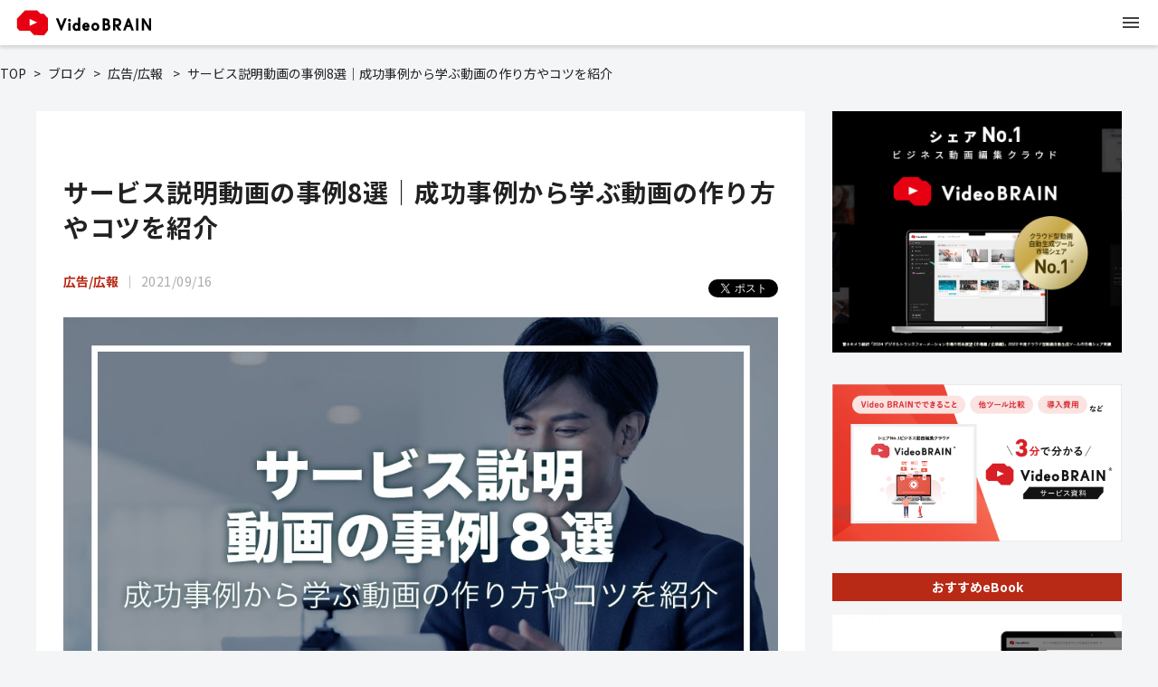

--- FILE ---
content_type: text/html; charset=UTF-8
request_url: https://video-b.com/blog/pr/av-020161/
body_size: 19949
content:
<!doctype html>
<html dir="ltr" lang="ja" prefix="og: https://ogp.me/ns#" class="top">
	<head>
		<!-- Google Tag Manager -->
		<script>
			;(function(w, d, s, l, i) {
				w[l] = w[l] || []
				w[l].push({
					"gtm.start": new Date().getTime(),
					event: "gtm.js"
				})
				var f = d.getElementsByTagName(s)[0],
				j = d.createElement(s),
				dl = l != "dataLayer" ? "&l=" + l : ""
				j.async = true
				j.src = "https://www.googletagmanager.com/gtm.js?id=" + i + dl
				f.parentNode.insertBefore(j, f)
			})(window, document, "script", "dataLayer", "GTM-P9VS9FL")
		</script>
		<!-- End Google Tag Manager -->
		<!-- Optimize Page Hiding Snippet -->
		<style>.async-hide { opacity: 0 !important} </style>
		<script>
			(function(a,s,y,n,c,h,i,d,e){s.className+=' '+y;h.start=1*new Date;
			h.end=i=function(){s.className=s.className.replace(RegExp(' ?'+y),'')};
			(a[n]=a[n]||[]).hide=h;setTimeout(function(){i();h.end=null},c);h.timeout=c;
			})(window,document.documentElement,'async-hide','dataLayer',4000,
			{'GTM-MMF7Q4J':true});
		</script>
		<script>
			(function(i,s,o,g,r,a,m){i['GoogleAnalyticsObject']=r;i[r]=i[r]||function(){
				(i[r].q=i[r].q||[]).push(arguments)},i[r].l=1*new Date();a=s.createElement(o),
				m=s.getElementsByTagName(o)[0];a.async=1;a.src=g;m.parentNode.insertBefore(a,m)
			})(window,document,'script','https://www.google-analytics.com/analytics.js','ga');
			ga('create', 'UA-134373307-1', 'auto');
			ga('require', 'GTM-MMF7Q4J');
		</script>
		<!-- End Optimize Page Hiding Snippet -->

		<meta http-equiv="content-type" content="text/html; charset=utf-8" />
		<meta name="viewport" content="width=device-width, initial-scale=1.0, minimum-scale=1.0"/>
		<meta http-equiv="X-UA-Compatible" content="ie=edge" />
		<meta property="og:type" content="website" />

		<link rel="icon" href="https://video-b.com/wp-content/uploads/favicon.ico" />
		<link rel="apple-touch-icon" href="https://video-b.com/wp-content/uploads/apple-touch-icon-180x180.png"/>
		<link rel="icon" type="image/png" href="https://video-b.com/wp-content/uploads/android-touch-icon-192x192.png" sizes="192x192">

		<title>サービス説明動画の事例8選｜成功事例から学ぶ動画の作り方やコツを紹介 | Video BRAIN（ビデオブレイン） | 5年連続シェアNo.1 AIビジネス動画編集クラウド</title>
		
		<!-- All in One SEO 4.8.8 - aioseo.com -->
	<meta name="robots" content="max-image-preview:large" />
	<link rel="canonical" href="https://video-b.com/blog/pr/av-020161/" />
	<meta name="generator" content="All in One SEO (AIOSEO) 4.8.8" />
		<meta property="og:locale" content="ja_JP" />
		<meta property="og:site_name" content="法人シェアNo.１動画制作・編集ツール | Video BRAIN（ビデオブレイン）" />
		<meta property="og:type" content="article" />
		<meta property="og:title" content="サービス説明動画の事例8選｜成功事例から学ぶ動画の作り方やコツを紹介 | Video BRAIN（ビデオブレイン） | 5年連続シェアNo.1 AIビジネス動画編集クラウド" />
		<meta property="og:url" content="https://video-b.com/blog/pr/av-020161/" />
		<meta property="og:image" content="https://video-b.com/wp-content/uploads/サービス-説明-動画.jpg" />
		<meta property="og:image:secure_url" content="https://video-b.com/wp-content/uploads/サービス-説明-動画.jpg" />
		<meta property="og:image:width" content="960" />
		<meta property="og:image:height" content="560" />
		<meta property="article:published_time" content="2021-09-16T04:33:57+00:00" />
		<meta property="article:modified_time" content="2023-06-20T00:59:00+00:00" />
		<meta name="twitter:card" content="summary_large_image" />
		<meta name="twitter:title" content="サービス説明動画の事例8選｜成功事例から学ぶ動画の作り方やコツを紹介 | Video BRAIN（ビデオブレイン） | 5年連続シェアNo.1 AIビジネス動画編集クラウド" />
		<meta name="twitter:image" content="https://video-b.com/wp-content/uploads/サービス-説明-動画.jpg" />
		<script type="application/ld+json" class="aioseo-schema">
			{"@context":"https:\/\/schema.org","@graph":[{"@type":"BreadcrumbList","@id":"https:\/\/video-b.com\/blog\/pr\/av-020161\/#breadcrumblist","itemListElement":[{"@type":"ListItem","@id":"https:\/\/video-b.com#listItem","position":1,"name":"Home","item":"https:\/\/video-b.com","nextItem":{"@type":"ListItem","@id":"https:\/\/video-b.com\/blog\/#listItem","name":"\u30d6\u30ed\u30b0"}},{"@type":"ListItem","@id":"https:\/\/video-b.com\/blog\/#listItem","position":2,"name":"\u30d6\u30ed\u30b0","item":"https:\/\/video-b.com\/blog\/","nextItem":{"@type":"ListItem","@id":"#listItem","name":"\u5e83\u544a\/\u5e83\u5831"},"previousItem":{"@type":"ListItem","@id":"https:\/\/video-b.com#listItem","name":"Home"}},{"@type":"ListItem","@id":"https:\/\/video-b.com\/blog\/pr\/av-020161\/#listItem","position":4,"name":"\u30b5\u30fc\u30d3\u30b9\u8aac\u660e\u52d5\u753b\u306e\u4e8b\u4f8b8\u9078\uff5c\u6210\u529f\u4e8b\u4f8b\u304b\u3089\u5b66\u3076\u52d5\u753b\u306e\u4f5c\u308a\u65b9\u3084\u30b3\u30c4\u3092\u7d39\u4ecb","previousItem":{"@type":"ListItem","@id":"#listItem","name":"\u5e83\u544a\/\u5e83\u5831"}}]},{"@type":"Organization","@id":"https:\/\/video-b.com\/#organization","name":"Video BRAIN\uff08\u30d3\u30c7\u30aa\u30d6\u30ec\u30a4\u30f3\uff09 | 5\u5e74\u9023\u7d9a\u30b7\u30a7\u30a2No.1 AI\u30d3\u30b8\u30cd\u30b9\u52d5\u753b\u7de8\u96c6\u30af\u30e9\u30a6\u30c9","description":"Video BRAIN\uff08\u30d3\u30c7\u30aa\u30d6\u30ec\u30a4\u30f3\uff09\u306f\u3001\u8ab0\u3067\u3082\u7c21\u5358\u306b\u52d5\u753b\u304c\u4f5c\u308c\u308b\u30d3\u30b8\u30cd\u30b9\u52d5\u753b\u7de8\u96c6\u30af\u30e9\u30a6\u30c9\u3067\u3059\u3002","url":"https:\/\/video-b.com\/"},{"@type":"WebPage","@id":"https:\/\/video-b.com\/blog\/pr\/av-020161\/#webpage","url":"https:\/\/video-b.com\/blog\/pr\/av-020161\/","name":"\u30b5\u30fc\u30d3\u30b9\u8aac\u660e\u52d5\u753b\u306e\u4e8b\u4f8b8\u9078\uff5c\u6210\u529f\u4e8b\u4f8b\u304b\u3089\u5b66\u3076\u52d5\u753b\u306e\u4f5c\u308a\u65b9\u3084\u30b3\u30c4\u3092\u7d39\u4ecb | Video BRAIN\uff08\u30d3\u30c7\u30aa\u30d6\u30ec\u30a4\u30f3\uff09 | 5\u5e74\u9023\u7d9a\u30b7\u30a7\u30a2No.1 AI\u30d3\u30b8\u30cd\u30b9\u52d5\u753b\u7de8\u96c6\u30af\u30e9\u30a6\u30c9","inLanguage":"ja","isPartOf":{"@id":"https:\/\/video-b.com\/#website"},"breadcrumb":{"@id":"https:\/\/video-b.com\/blog\/pr\/av-020161\/#breadcrumblist"},"image":{"@type":"ImageObject","url":"https:\/\/video-b.com\/wp-content\/uploads\/\u30b5\u30fc\u30d3\u30b9-\u8aac\u660e-\u52d5\u753b.jpg","@id":"https:\/\/video-b.com\/blog\/pr\/av-020161\/#mainImage","width":960,"height":560},"primaryImageOfPage":{"@id":"https:\/\/video-b.com\/blog\/pr\/av-020161\/#mainImage"},"datePublished":"2021-09-16T13:33:57+09:00","dateModified":"2023-06-20T09:59:00+09:00"},{"@type":"WebSite","@id":"https:\/\/video-b.com\/#website","url":"https:\/\/video-b.com\/","name":"\u52d5\u753b\u5236\u4f5c\u30fb\u7de8\u96c6\u30c4\u30fc\u30eb Video BRAIN\uff08\u30d3\u30c7\u30aa\u30d6\u30ec\u30a4\u30f3\uff09","description":"Video BRAIN\uff08\u30d3\u30c7\u30aa\u30d6\u30ec\u30a4\u30f3\uff09\u306f\u3001\u8ab0\u3067\u3082\u7c21\u5358\u306b\u52d5\u753b\u304c\u4f5c\u308c\u308b\u30d3\u30b8\u30cd\u30b9\u52d5\u753b\u7de8\u96c6\u30af\u30e9\u30a6\u30c9\u3067\u3059\u3002","inLanguage":"ja","publisher":{"@id":"https:\/\/video-b.com\/#organization"}}]}
		</script>
		<!-- All in One SEO -->


<!-- Google Tag Manager for WordPress by gtm4wp.com -->
<script data-cfasync="false" data-pagespeed-no-defer>
	var gtm4wp_datalayer_name = "dataLayer";
	var dataLayer = dataLayer || [];
</script>
<!-- End Google Tag Manager for WordPress by gtm4wp.com --><link rel="alternate" title="oEmbed (JSON)" type="application/json+oembed" href="https://video-b.com/wp-json/oembed/1.0/embed?url=https%3A%2F%2Fvideo-b.com%2Fblog%2Fpr%2Fav-020161%2F" />
<link rel="alternate" title="oEmbed (XML)" type="text/xml+oembed" href="https://video-b.com/wp-json/oembed/1.0/embed?url=https%3A%2F%2Fvideo-b.com%2Fblog%2Fpr%2Fav-020161%2F&#038;format=xml" />
<style id='wp-img-auto-sizes-contain-inline-css' type='text/css'>
img:is([sizes=auto i],[sizes^="auto," i]){contain-intrinsic-size:3000px 1500px}
/*# sourceURL=wp-img-auto-sizes-contain-inline-css */
</style>
<style id='wp-block-library-inline-css' type='text/css'>
:root{--wp-block-synced-color:#7a00df;--wp-block-synced-color--rgb:122,0,223;--wp-bound-block-color:var(--wp-block-synced-color);--wp-editor-canvas-background:#ddd;--wp-admin-theme-color:#007cba;--wp-admin-theme-color--rgb:0,124,186;--wp-admin-theme-color-darker-10:#006ba1;--wp-admin-theme-color-darker-10--rgb:0,107,160.5;--wp-admin-theme-color-darker-20:#005a87;--wp-admin-theme-color-darker-20--rgb:0,90,135;--wp-admin-border-width-focus:2px}@media (min-resolution:192dpi){:root{--wp-admin-border-width-focus:1.5px}}.wp-element-button{cursor:pointer}:root .has-very-light-gray-background-color{background-color:#eee}:root .has-very-dark-gray-background-color{background-color:#313131}:root .has-very-light-gray-color{color:#eee}:root .has-very-dark-gray-color{color:#313131}:root .has-vivid-green-cyan-to-vivid-cyan-blue-gradient-background{background:linear-gradient(135deg,#00d084,#0693e3)}:root .has-purple-crush-gradient-background{background:linear-gradient(135deg,#34e2e4,#4721fb 50%,#ab1dfe)}:root .has-hazy-dawn-gradient-background{background:linear-gradient(135deg,#faaca8,#dad0ec)}:root .has-subdued-olive-gradient-background{background:linear-gradient(135deg,#fafae1,#67a671)}:root .has-atomic-cream-gradient-background{background:linear-gradient(135deg,#fdd79a,#004a59)}:root .has-nightshade-gradient-background{background:linear-gradient(135deg,#330968,#31cdcf)}:root .has-midnight-gradient-background{background:linear-gradient(135deg,#020381,#2874fc)}:root{--wp--preset--font-size--normal:16px;--wp--preset--font-size--huge:42px}.has-regular-font-size{font-size:1em}.has-larger-font-size{font-size:2.625em}.has-normal-font-size{font-size:var(--wp--preset--font-size--normal)}.has-huge-font-size{font-size:var(--wp--preset--font-size--huge)}.has-text-align-center{text-align:center}.has-text-align-left{text-align:left}.has-text-align-right{text-align:right}.has-fit-text{white-space:nowrap!important}#end-resizable-editor-section{display:none}.aligncenter{clear:both}.items-justified-left{justify-content:flex-start}.items-justified-center{justify-content:center}.items-justified-right{justify-content:flex-end}.items-justified-space-between{justify-content:space-between}.screen-reader-text{border:0;clip-path:inset(50%);height:1px;margin:-1px;overflow:hidden;padding:0;position:absolute;width:1px;word-wrap:normal!important}.screen-reader-text:focus{background-color:#ddd;clip-path:none;color:#444;display:block;font-size:1em;height:auto;left:5px;line-height:normal;padding:15px 23px 14px;text-decoration:none;top:5px;width:auto;z-index:100000}html :where(.has-border-color){border-style:solid}html :where([style*=border-top-color]){border-top-style:solid}html :where([style*=border-right-color]){border-right-style:solid}html :where([style*=border-bottom-color]){border-bottom-style:solid}html :where([style*=border-left-color]){border-left-style:solid}html :where([style*=border-width]){border-style:solid}html :where([style*=border-top-width]){border-top-style:solid}html :where([style*=border-right-width]){border-right-style:solid}html :where([style*=border-bottom-width]){border-bottom-style:solid}html :where([style*=border-left-width]){border-left-style:solid}html :where(img[class*=wp-image-]){height:auto;max-width:100%}:where(figure){margin:0 0 1em}html :where(.is-position-sticky){--wp-admin--admin-bar--position-offset:var(--wp-admin--admin-bar--height,0px)}@media screen and (max-width:600px){html :where(.is-position-sticky){--wp-admin--admin-bar--position-offset:0px}}

/*# sourceURL=wp-block-library-inline-css */
</style><style id='wp-block-heading-inline-css' type='text/css'>
h1:where(.wp-block-heading).has-background,h2:where(.wp-block-heading).has-background,h3:where(.wp-block-heading).has-background,h4:where(.wp-block-heading).has-background,h5:where(.wp-block-heading).has-background,h6:where(.wp-block-heading).has-background{padding:1.25em 2.375em}h1.has-text-align-left[style*=writing-mode]:where([style*=vertical-lr]),h1.has-text-align-right[style*=writing-mode]:where([style*=vertical-rl]),h2.has-text-align-left[style*=writing-mode]:where([style*=vertical-lr]),h2.has-text-align-right[style*=writing-mode]:where([style*=vertical-rl]),h3.has-text-align-left[style*=writing-mode]:where([style*=vertical-lr]),h3.has-text-align-right[style*=writing-mode]:where([style*=vertical-rl]),h4.has-text-align-left[style*=writing-mode]:where([style*=vertical-lr]),h4.has-text-align-right[style*=writing-mode]:where([style*=vertical-rl]),h5.has-text-align-left[style*=writing-mode]:where([style*=vertical-lr]),h5.has-text-align-right[style*=writing-mode]:where([style*=vertical-rl]),h6.has-text-align-left[style*=writing-mode]:where([style*=vertical-lr]),h6.has-text-align-right[style*=writing-mode]:where([style*=vertical-rl]){rotate:180deg}
/*# sourceURL=https://video-b.com/wp-includes/blocks/heading/style.min.css */
</style>
<style id='wp-block-image-inline-css' type='text/css'>
.wp-block-image>a,.wp-block-image>figure>a{display:inline-block}.wp-block-image img{box-sizing:border-box;height:auto;max-width:100%;vertical-align:bottom}@media not (prefers-reduced-motion){.wp-block-image img.hide{visibility:hidden}.wp-block-image img.show{animation:show-content-image .4s}}.wp-block-image[style*=border-radius] img,.wp-block-image[style*=border-radius]>a{border-radius:inherit}.wp-block-image.has-custom-border img{box-sizing:border-box}.wp-block-image.aligncenter{text-align:center}.wp-block-image.alignfull>a,.wp-block-image.alignwide>a{width:100%}.wp-block-image.alignfull img,.wp-block-image.alignwide img{height:auto;width:100%}.wp-block-image .aligncenter,.wp-block-image .alignleft,.wp-block-image .alignright,.wp-block-image.aligncenter,.wp-block-image.alignleft,.wp-block-image.alignright{display:table}.wp-block-image .aligncenter>figcaption,.wp-block-image .alignleft>figcaption,.wp-block-image .alignright>figcaption,.wp-block-image.aligncenter>figcaption,.wp-block-image.alignleft>figcaption,.wp-block-image.alignright>figcaption{caption-side:bottom;display:table-caption}.wp-block-image .alignleft{float:left;margin:.5em 1em .5em 0}.wp-block-image .alignright{float:right;margin:.5em 0 .5em 1em}.wp-block-image .aligncenter{margin-left:auto;margin-right:auto}.wp-block-image :where(figcaption){margin-bottom:1em;margin-top:.5em}.wp-block-image.is-style-circle-mask img{border-radius:9999px}@supports ((-webkit-mask-image:none) or (mask-image:none)) or (-webkit-mask-image:none){.wp-block-image.is-style-circle-mask img{border-radius:0;-webkit-mask-image:url('data:image/svg+xml;utf8,<svg viewBox="0 0 100 100" xmlns="http://www.w3.org/2000/svg"><circle cx="50" cy="50" r="50"/></svg>');mask-image:url('data:image/svg+xml;utf8,<svg viewBox="0 0 100 100" xmlns="http://www.w3.org/2000/svg"><circle cx="50" cy="50" r="50"/></svg>');mask-mode:alpha;-webkit-mask-position:center;mask-position:center;-webkit-mask-repeat:no-repeat;mask-repeat:no-repeat;-webkit-mask-size:contain;mask-size:contain}}:root :where(.wp-block-image.is-style-rounded img,.wp-block-image .is-style-rounded img){border-radius:9999px}.wp-block-image figure{margin:0}.wp-lightbox-container{display:flex;flex-direction:column;position:relative}.wp-lightbox-container img{cursor:zoom-in}.wp-lightbox-container img:hover+button{opacity:1}.wp-lightbox-container button{align-items:center;backdrop-filter:blur(16px) saturate(180%);background-color:#5a5a5a40;border:none;border-radius:4px;cursor:zoom-in;display:flex;height:20px;justify-content:center;opacity:0;padding:0;position:absolute;right:16px;text-align:center;top:16px;width:20px;z-index:100}@media not (prefers-reduced-motion){.wp-lightbox-container button{transition:opacity .2s ease}}.wp-lightbox-container button:focus-visible{outline:3px auto #5a5a5a40;outline:3px auto -webkit-focus-ring-color;outline-offset:3px}.wp-lightbox-container button:hover{cursor:pointer;opacity:1}.wp-lightbox-container button:focus{opacity:1}.wp-lightbox-container button:focus,.wp-lightbox-container button:hover,.wp-lightbox-container button:not(:hover):not(:active):not(.has-background){background-color:#5a5a5a40;border:none}.wp-lightbox-overlay{box-sizing:border-box;cursor:zoom-out;height:100vh;left:0;overflow:hidden;position:fixed;top:0;visibility:hidden;width:100%;z-index:100000}.wp-lightbox-overlay .close-button{align-items:center;cursor:pointer;display:flex;justify-content:center;min-height:40px;min-width:40px;padding:0;position:absolute;right:calc(env(safe-area-inset-right) + 16px);top:calc(env(safe-area-inset-top) + 16px);z-index:5000000}.wp-lightbox-overlay .close-button:focus,.wp-lightbox-overlay .close-button:hover,.wp-lightbox-overlay .close-button:not(:hover):not(:active):not(.has-background){background:none;border:none}.wp-lightbox-overlay .lightbox-image-container{height:var(--wp--lightbox-container-height);left:50%;overflow:hidden;position:absolute;top:50%;transform:translate(-50%,-50%);transform-origin:top left;width:var(--wp--lightbox-container-width);z-index:9999999999}.wp-lightbox-overlay .wp-block-image{align-items:center;box-sizing:border-box;display:flex;height:100%;justify-content:center;margin:0;position:relative;transform-origin:0 0;width:100%;z-index:3000000}.wp-lightbox-overlay .wp-block-image img{height:var(--wp--lightbox-image-height);min-height:var(--wp--lightbox-image-height);min-width:var(--wp--lightbox-image-width);width:var(--wp--lightbox-image-width)}.wp-lightbox-overlay .wp-block-image figcaption{display:none}.wp-lightbox-overlay button{background:none;border:none}.wp-lightbox-overlay .scrim{background-color:#fff;height:100%;opacity:.9;position:absolute;width:100%;z-index:2000000}.wp-lightbox-overlay.active{visibility:visible}@media not (prefers-reduced-motion){.wp-lightbox-overlay.active{animation:turn-on-visibility .25s both}.wp-lightbox-overlay.active img{animation:turn-on-visibility .35s both}.wp-lightbox-overlay.show-closing-animation:not(.active){animation:turn-off-visibility .35s both}.wp-lightbox-overlay.show-closing-animation:not(.active) img{animation:turn-off-visibility .25s both}.wp-lightbox-overlay.zoom.active{animation:none;opacity:1;visibility:visible}.wp-lightbox-overlay.zoom.active .lightbox-image-container{animation:lightbox-zoom-in .4s}.wp-lightbox-overlay.zoom.active .lightbox-image-container img{animation:none}.wp-lightbox-overlay.zoom.active .scrim{animation:turn-on-visibility .4s forwards}.wp-lightbox-overlay.zoom.show-closing-animation:not(.active){animation:none}.wp-lightbox-overlay.zoom.show-closing-animation:not(.active) .lightbox-image-container{animation:lightbox-zoom-out .4s}.wp-lightbox-overlay.zoom.show-closing-animation:not(.active) .lightbox-image-container img{animation:none}.wp-lightbox-overlay.zoom.show-closing-animation:not(.active) .scrim{animation:turn-off-visibility .4s forwards}}@keyframes show-content-image{0%{visibility:hidden}99%{visibility:hidden}to{visibility:visible}}@keyframes turn-on-visibility{0%{opacity:0}to{opacity:1}}@keyframes turn-off-visibility{0%{opacity:1;visibility:visible}99%{opacity:0;visibility:visible}to{opacity:0;visibility:hidden}}@keyframes lightbox-zoom-in{0%{transform:translate(calc((-100vw + var(--wp--lightbox-scrollbar-width))/2 + var(--wp--lightbox-initial-left-position)),calc(-50vh + var(--wp--lightbox-initial-top-position))) scale(var(--wp--lightbox-scale))}to{transform:translate(-50%,-50%) scale(1)}}@keyframes lightbox-zoom-out{0%{transform:translate(-50%,-50%) scale(1);visibility:visible}99%{visibility:visible}to{transform:translate(calc((-100vw + var(--wp--lightbox-scrollbar-width))/2 + var(--wp--lightbox-initial-left-position)),calc(-50vh + var(--wp--lightbox-initial-top-position))) scale(var(--wp--lightbox-scale));visibility:hidden}}
/*# sourceURL=https://video-b.com/wp-includes/blocks/image/style.min.css */
</style>
<style id='wp-block-embed-inline-css' type='text/css'>
.wp-block-embed.alignleft,.wp-block-embed.alignright,.wp-block[data-align=left]>[data-type="core/embed"],.wp-block[data-align=right]>[data-type="core/embed"]{max-width:360px;width:100%}.wp-block-embed.alignleft .wp-block-embed__wrapper,.wp-block-embed.alignright .wp-block-embed__wrapper,.wp-block[data-align=left]>[data-type="core/embed"] .wp-block-embed__wrapper,.wp-block[data-align=right]>[data-type="core/embed"] .wp-block-embed__wrapper{min-width:280px}.wp-block-cover .wp-block-embed{min-height:240px;min-width:320px}.wp-block-embed{overflow-wrap:break-word}.wp-block-embed :where(figcaption){margin-bottom:1em;margin-top:.5em}.wp-block-embed iframe{max-width:100%}.wp-block-embed__wrapper{position:relative}.wp-embed-responsive .wp-has-aspect-ratio .wp-block-embed__wrapper:before{content:"";display:block;padding-top:50%}.wp-embed-responsive .wp-has-aspect-ratio iframe{bottom:0;height:100%;left:0;position:absolute;right:0;top:0;width:100%}.wp-embed-responsive .wp-embed-aspect-21-9 .wp-block-embed__wrapper:before{padding-top:42.85%}.wp-embed-responsive .wp-embed-aspect-18-9 .wp-block-embed__wrapper:before{padding-top:50%}.wp-embed-responsive .wp-embed-aspect-16-9 .wp-block-embed__wrapper:before{padding-top:56.25%}.wp-embed-responsive .wp-embed-aspect-4-3 .wp-block-embed__wrapper:before{padding-top:75%}.wp-embed-responsive .wp-embed-aspect-1-1 .wp-block-embed__wrapper:before{padding-top:100%}.wp-embed-responsive .wp-embed-aspect-9-16 .wp-block-embed__wrapper:before{padding-top:177.77%}.wp-embed-responsive .wp-embed-aspect-1-2 .wp-block-embed__wrapper:before{padding-top:200%}
/*# sourceURL=https://video-b.com/wp-includes/blocks/embed/style.min.css */
</style>
<style id='wp-block-paragraph-inline-css' type='text/css'>
.is-small-text{font-size:.875em}.is-regular-text{font-size:1em}.is-large-text{font-size:2.25em}.is-larger-text{font-size:3em}.has-drop-cap:not(:focus):first-letter{float:left;font-size:8.4em;font-style:normal;font-weight:100;line-height:.68;margin:.05em .1em 0 0;text-transform:uppercase}body.rtl .has-drop-cap:not(:focus):first-letter{float:none;margin-left:.1em}p.has-drop-cap.has-background{overflow:hidden}:root :where(p.has-background){padding:1.25em 2.375em}:where(p.has-text-color:not(.has-link-color)) a{color:inherit}p.has-text-align-left[style*="writing-mode:vertical-lr"],p.has-text-align-right[style*="writing-mode:vertical-rl"]{rotate:180deg}
/*# sourceURL=https://video-b.com/wp-includes/blocks/paragraph/style.min.css */
</style>
<style id='global-styles-inline-css' type='text/css'>
:root{--wp--preset--aspect-ratio--square: 1;--wp--preset--aspect-ratio--4-3: 4/3;--wp--preset--aspect-ratio--3-4: 3/4;--wp--preset--aspect-ratio--3-2: 3/2;--wp--preset--aspect-ratio--2-3: 2/3;--wp--preset--aspect-ratio--16-9: 16/9;--wp--preset--aspect-ratio--9-16: 9/16;--wp--preset--color--black: #000000;--wp--preset--color--cyan-bluish-gray: #abb8c3;--wp--preset--color--white: #FFF;--wp--preset--color--pale-pink: #f78da7;--wp--preset--color--vivid-red: #cf2e2e;--wp--preset--color--luminous-vivid-orange: #ff6900;--wp--preset--color--luminous-vivid-amber: #fcb900;--wp--preset--color--light-green-cyan: #7bdcb5;--wp--preset--color--vivid-green-cyan: #00d084;--wp--preset--color--pale-cyan-blue: #8ed1fc;--wp--preset--color--vivid-cyan-blue: #0693e3;--wp--preset--color--vivid-purple: #9b51e0;--wp--preset--color--red: #E25241;--wp--preset--color--light-red: #F06257;--wp--preset--color--orange: #FFA600;--wp--preset--color--yellow: #F8B419;--wp--preset--gradient--vivid-cyan-blue-to-vivid-purple: linear-gradient(135deg,rgb(6,147,227) 0%,rgb(155,81,224) 100%);--wp--preset--gradient--light-green-cyan-to-vivid-green-cyan: linear-gradient(135deg,rgb(122,220,180) 0%,rgb(0,208,130) 100%);--wp--preset--gradient--luminous-vivid-amber-to-luminous-vivid-orange: linear-gradient(135deg,rgb(252,185,0) 0%,rgb(255,105,0) 100%);--wp--preset--gradient--luminous-vivid-orange-to-vivid-red: linear-gradient(135deg,rgb(255,105,0) 0%,rgb(207,46,46) 100%);--wp--preset--gradient--very-light-gray-to-cyan-bluish-gray: linear-gradient(135deg,rgb(238,238,238) 0%,rgb(169,184,195) 100%);--wp--preset--gradient--cool-to-warm-spectrum: linear-gradient(135deg,rgb(74,234,220) 0%,rgb(151,120,209) 20%,rgb(207,42,186) 40%,rgb(238,44,130) 60%,rgb(251,105,98) 80%,rgb(254,248,76) 100%);--wp--preset--gradient--blush-light-purple: linear-gradient(135deg,rgb(255,206,236) 0%,rgb(152,150,240) 100%);--wp--preset--gradient--blush-bordeaux: linear-gradient(135deg,rgb(254,205,165) 0%,rgb(254,45,45) 50%,rgb(107,0,62) 100%);--wp--preset--gradient--luminous-dusk: linear-gradient(135deg,rgb(255,203,112) 0%,rgb(199,81,192) 50%,rgb(65,88,208) 100%);--wp--preset--gradient--pale-ocean: linear-gradient(135deg,rgb(255,245,203) 0%,rgb(182,227,212) 50%,rgb(51,167,181) 100%);--wp--preset--gradient--electric-grass: linear-gradient(135deg,rgb(202,248,128) 0%,rgb(113,206,126) 100%);--wp--preset--gradient--midnight: linear-gradient(135deg,rgb(2,3,129) 0%,rgb(40,116,252) 100%);--wp--preset--font-size--small: 13px;--wp--preset--font-size--medium: 20px;--wp--preset--font-size--large: 36px;--wp--preset--font-size--x-large: 42px;--wp--preset--spacing--20: 0.44rem;--wp--preset--spacing--30: 0.67rem;--wp--preset--spacing--40: 1rem;--wp--preset--spacing--50: 1.5rem;--wp--preset--spacing--60: 2.25rem;--wp--preset--spacing--70: 3.38rem;--wp--preset--spacing--80: 5.06rem;--wp--preset--shadow--natural: 6px 6px 9px rgba(0, 0, 0, 0.2);--wp--preset--shadow--deep: 12px 12px 50px rgba(0, 0, 0, 0.4);--wp--preset--shadow--sharp: 6px 6px 0px rgba(0, 0, 0, 0.2);--wp--preset--shadow--outlined: 6px 6px 0px -3px rgb(255, 255, 255), 6px 6px rgb(0, 0, 0);--wp--preset--shadow--crisp: 6px 6px 0px rgb(0, 0, 0);}:where(.is-layout-flex){gap: 0.5em;}:where(.is-layout-grid){gap: 0.5em;}body .is-layout-flex{display: flex;}.is-layout-flex{flex-wrap: wrap;align-items: center;}.is-layout-flex > :is(*, div){margin: 0;}body .is-layout-grid{display: grid;}.is-layout-grid > :is(*, div){margin: 0;}:where(.wp-block-columns.is-layout-flex){gap: 2em;}:where(.wp-block-columns.is-layout-grid){gap: 2em;}:where(.wp-block-post-template.is-layout-flex){gap: 1.25em;}:where(.wp-block-post-template.is-layout-grid){gap: 1.25em;}.has-black-color{color: var(--wp--preset--color--black) !important;}.has-cyan-bluish-gray-color{color: var(--wp--preset--color--cyan-bluish-gray) !important;}.has-white-color{color: var(--wp--preset--color--white) !important;}.has-pale-pink-color{color: var(--wp--preset--color--pale-pink) !important;}.has-vivid-red-color{color: var(--wp--preset--color--vivid-red) !important;}.has-luminous-vivid-orange-color{color: var(--wp--preset--color--luminous-vivid-orange) !important;}.has-luminous-vivid-amber-color{color: var(--wp--preset--color--luminous-vivid-amber) !important;}.has-light-green-cyan-color{color: var(--wp--preset--color--light-green-cyan) !important;}.has-vivid-green-cyan-color{color: var(--wp--preset--color--vivid-green-cyan) !important;}.has-pale-cyan-blue-color{color: var(--wp--preset--color--pale-cyan-blue) !important;}.has-vivid-cyan-blue-color{color: var(--wp--preset--color--vivid-cyan-blue) !important;}.has-vivid-purple-color{color: var(--wp--preset--color--vivid-purple) !important;}.has-black-background-color{background-color: var(--wp--preset--color--black) !important;}.has-cyan-bluish-gray-background-color{background-color: var(--wp--preset--color--cyan-bluish-gray) !important;}.has-white-background-color{background-color: var(--wp--preset--color--white) !important;}.has-pale-pink-background-color{background-color: var(--wp--preset--color--pale-pink) !important;}.has-vivid-red-background-color{background-color: var(--wp--preset--color--vivid-red) !important;}.has-luminous-vivid-orange-background-color{background-color: var(--wp--preset--color--luminous-vivid-orange) !important;}.has-luminous-vivid-amber-background-color{background-color: var(--wp--preset--color--luminous-vivid-amber) !important;}.has-light-green-cyan-background-color{background-color: var(--wp--preset--color--light-green-cyan) !important;}.has-vivid-green-cyan-background-color{background-color: var(--wp--preset--color--vivid-green-cyan) !important;}.has-pale-cyan-blue-background-color{background-color: var(--wp--preset--color--pale-cyan-blue) !important;}.has-vivid-cyan-blue-background-color{background-color: var(--wp--preset--color--vivid-cyan-blue) !important;}.has-vivid-purple-background-color{background-color: var(--wp--preset--color--vivid-purple) !important;}.has-black-border-color{border-color: var(--wp--preset--color--black) !important;}.has-cyan-bluish-gray-border-color{border-color: var(--wp--preset--color--cyan-bluish-gray) !important;}.has-white-border-color{border-color: var(--wp--preset--color--white) !important;}.has-pale-pink-border-color{border-color: var(--wp--preset--color--pale-pink) !important;}.has-vivid-red-border-color{border-color: var(--wp--preset--color--vivid-red) !important;}.has-luminous-vivid-orange-border-color{border-color: var(--wp--preset--color--luminous-vivid-orange) !important;}.has-luminous-vivid-amber-border-color{border-color: var(--wp--preset--color--luminous-vivid-amber) !important;}.has-light-green-cyan-border-color{border-color: var(--wp--preset--color--light-green-cyan) !important;}.has-vivid-green-cyan-border-color{border-color: var(--wp--preset--color--vivid-green-cyan) !important;}.has-pale-cyan-blue-border-color{border-color: var(--wp--preset--color--pale-cyan-blue) !important;}.has-vivid-cyan-blue-border-color{border-color: var(--wp--preset--color--vivid-cyan-blue) !important;}.has-vivid-purple-border-color{border-color: var(--wp--preset--color--vivid-purple) !important;}.has-vivid-cyan-blue-to-vivid-purple-gradient-background{background: var(--wp--preset--gradient--vivid-cyan-blue-to-vivid-purple) !important;}.has-light-green-cyan-to-vivid-green-cyan-gradient-background{background: var(--wp--preset--gradient--light-green-cyan-to-vivid-green-cyan) !important;}.has-luminous-vivid-amber-to-luminous-vivid-orange-gradient-background{background: var(--wp--preset--gradient--luminous-vivid-amber-to-luminous-vivid-orange) !important;}.has-luminous-vivid-orange-to-vivid-red-gradient-background{background: var(--wp--preset--gradient--luminous-vivid-orange-to-vivid-red) !important;}.has-very-light-gray-to-cyan-bluish-gray-gradient-background{background: var(--wp--preset--gradient--very-light-gray-to-cyan-bluish-gray) !important;}.has-cool-to-warm-spectrum-gradient-background{background: var(--wp--preset--gradient--cool-to-warm-spectrum) !important;}.has-blush-light-purple-gradient-background{background: var(--wp--preset--gradient--blush-light-purple) !important;}.has-blush-bordeaux-gradient-background{background: var(--wp--preset--gradient--blush-bordeaux) !important;}.has-luminous-dusk-gradient-background{background: var(--wp--preset--gradient--luminous-dusk) !important;}.has-pale-ocean-gradient-background{background: var(--wp--preset--gradient--pale-ocean) !important;}.has-electric-grass-gradient-background{background: var(--wp--preset--gradient--electric-grass) !important;}.has-midnight-gradient-background{background: var(--wp--preset--gradient--midnight) !important;}.has-small-font-size{font-size: var(--wp--preset--font-size--small) !important;}.has-medium-font-size{font-size: var(--wp--preset--font-size--medium) !important;}.has-large-font-size{font-size: var(--wp--preset--font-size--large) !important;}.has-x-large-font-size{font-size: var(--wp--preset--font-size--x-large) !important;}
/*# sourceURL=global-styles-inline-css */
</style>

<style id='classic-theme-styles-inline-css' type='text/css'>
/*! This file is auto-generated */
.wp-block-button__link{color:#fff;background-color:#32373c;border-radius:9999px;box-shadow:none;text-decoration:none;padding:calc(.667em + 2px) calc(1.333em + 2px);font-size:1.125em}.wp-block-file__button{background:#32373c;color:#fff;text-decoration:none}
/*# sourceURL=/wp-includes/css/classic-themes.min.css */
</style>
<link rel='stylesheet' id='pz-linkcard-css-css' href='//video-b.com/wp-content/uploads/pz-linkcard/style/style.min.css?ver=2.5.7.2.1' media='all' />
<link rel='stylesheet' id='main-css' href='https://video-b.com/wp-content/themes/videobrain/assets/css/main.css?ver=1769072974' media='all' />
<link rel="https://api.w.org/" href="https://video-b.com/wp-json/" /><link rel="alternate" title="JSON" type="application/json" href="https://video-b.com/wp-json/wp/v2/blog/15720" /><!-- Markup (JSON-LD) structured in schema.org ver.4.8.1 START -->
<script type="application/ld+json">
{
    "@context": "https://schema.org",
    "@type": "BreadcrumbList",
    "itemListElement": [
        {
            "@type": "ListItem",
            "position": 1,
            "item": {
                "@id": "https://video-b.com",
                "name": "TOP"
            }
        },
        {
            "@type": "ListItem",
            "position": 2,
            "item": {
                "@id": "https://video-b.com/blog/",
                "name": "ブログ"
            }
        },
        {
            "@type": "ListItem",
            "position": 3,
            "item": {
                "@id": "",
                "name": "広告/広報"
            }
        },
        {
            "@type": "ListItem",
            "position": 4,
            "item": {
                "@id": "https://video-b.com/blog/pr/av-020161/",
                "name": "サービス説明動画の事例8選｜成功事例から学ぶ動画の作り方やコツを紹介"
            }
        }
    ]
}
</script>
<!-- Markup (JSON-LD) structured in schema.org END -->

<!-- Google Tag Manager for WordPress by gtm4wp.com -->
<!-- GTM Container placement set to footer -->
<script data-cfasync="false" data-pagespeed-no-defer type="text/javascript">
	var dataLayer_content = {"pagePostType":"blog","pagePostType2":"single-blog"};
	dataLayer.push( dataLayer_content );
</script>
<script data-cfasync="false" data-pagespeed-no-defer type="text/javascript">
(function(w,d,s,l,i){w[l]=w[l]||[];w[l].push({'gtm.start':
new Date().getTime(),event:'gtm.js'});var f=d.getElementsByTagName(s)[0],
j=d.createElement(s),dl=l!='dataLayer'?'&l='+l:'';j.async=true;j.src=
'//www.googletagmanager.com/gtm.js?id='+i+dl;f.parentNode.insertBefore(j,f);
})(window,document,'script','dataLayer','GTM-P9VS9FL');
</script>
<!-- End Google Tag Manager for WordPress by gtm4wp.com --><!-- この URL で利用できる AMP HTML バージョンはありません。 --><link rel="icon" href="https://video-b.com/wp-content/uploads/cropped-vb_favicon_512-32x32.png" sizes="32x32" />
<link rel="icon" href="https://video-b.com/wp-content/uploads/cropped-vb_favicon_512-192x192.png" sizes="192x192" />
<link rel="apple-touch-icon" href="https://video-b.com/wp-content/uploads/cropped-vb_favicon_512-180x180.png" />
<meta name="msapplication-TileImage" content="https://video-b.com/wp-content/uploads/cropped-vb_favicon_512-270x270.png" />
		<style type="text/css" id="wp-custom-css">
			.contest-movie {
	width:100%;
	height: 0;
	padding-bottom: 56.25%;
	position: relative;
}

.contest-movie iframe {
	position: absolute;
	top: 0;
	left: 0;
	width: 100%;
	height: 100%;
}

.contest2022 .wp-block-group__inner-container,
.contest2022_vote .wp-block-group__inner-container
{
    max-width: 1200px;
    width: 80vw;
    margin: 0 auto;
}

.contest2022 a.wp-block-button__link,
.contest2022_vote a.wp-block-button__link{
    font-size: 2.25rem;
    padding: 1em 2em;
    line-height: 1;
}

.contest2022 .wp-block-button__link,
.contest2022_vote .wp-block-button__link{
	transition: all linear 0.3s;
}

.contest2022 .has-vivid-red-background-color:hover,
.contest2022_vote .has-vivid-red-background-color:hover{
	background-color:	#ea5e53;
}

.contest2022 .wp-block-button__link:not(.has-background).has-white-color:hover,
.contest2022_vote .wp-block-button__link:not(.has-background).has-white-color:hover{
    color: #e25241;
}

.contest2022 .wp-block-button__link:not(.has-background):hover,
.contest2022_vote .wp-block-button__link:not(.has-background):hover{
    background-color: #fff;
}		</style>
		<link href="https://fonts.googleapis.com/css?family=Noto+Sans+JP:400,500,700&display=swap" rel="stylesheet">
<link rel="stylesheet" href="https://video-b.com/wp-content/themes/videobrain/assets/css/swiper.min.css">
<link rel="stylesheet" href="https://video-b.com/wp-content/themes/videobrain/assets/css/blog.css?date=20260122090933">
	</head>
<body class="single">
<header class="l-header p-header -white" role="banner">
        <div class="l-header__inner">
                      <p class="p-header__title">
              <a href="/" aria-current="page">
                <img src="https://video-b.com/wp-content/themes/videobrain/img/logo/2020_VideoBRAIN_logo.svg" class="p-header__logo" width="270" alt="Video BRAIN（ビデオブレイン）">
              </a>
            </p>
                    <!--  -->
          <nav class="p-header__nav">
          <ul id="menu-header-left" class="p-header__list pc-menu"><li id="menu-item-28381" class="menu-item menu-item-type-custom menu-item-object-custom menu-item-28381"><a href="/#vb-solution">Video BRAINとは？</a></li>
<li id="menu-item-28419" class="menu-item menu-item-type-post_type menu-item-object-page menu-item-28419"><a href="https://video-b.com/functions/">機能一覧</a></li>
<li id="menu-item-28385" class="menu-item menu-item-type-custom menu-item-object-custom menu-item-28385"><a href="/case/case_category/article">導入事例・動画サンプル集​</a></li>
<li id="menu-item-28989" class="menu-item menu-item-type-post_type menu-item-object-page menu-item-28989"><a href="https://video-b.com/plan/">料金プラン</a></li>
<li id="menu-item-28388" class="menu-item menu-item-type-custom menu-item-object-custom menu-item-28388"><a href="/seminar/">セミナー情報</a></li>
</ul>                    <ul id="menu-header-right" class="header-right__list pc-menu"><li id="menu-item-35601" class="menu-item menu-item-type-custom menu-item-object-custom menu-item-35601"><a href="https://app.video-b.com/sessions/videobrain/saml/new">ログイン</a></li>
<li id="menu-item-28379" class="nav-link__document menu-item menu-item-type-custom menu-item-object-custom menu-item-28379"><a href="/document/">資料ダウンロード</a></li>
<li id="menu-item-28380" class="nav-link__contact menu-item menu-item-type-custom menu-item-object-custom menu-item-28380"><a href="/contact/">お問い合わせ</a></li>
</ul>
          <ul id="menu-header-button" class="p-header__button">
            <li class="p-header__item sp-menu js-hide-with-param" id="nav">
              <img class="p-header__nav-open" src="https://video-b.com/wp-content/uploads/icon-bars.svg" width="24" height="24">
              <img class="p-header__nav-close" src="https://video-b.com/wp-content/uploads/icon-close.svg" width="24" height="24">
            </li>
          </ul>
          </nav>
        </div>
      </header>
			<div class="p-header__menu sp-menu js-hide-with-param">
        <div class="p-header__menu-modal"></div>
        <ul id="menu-header-sp" class="p-header__menu-list sp-menu"><li id="menu-item-23183" class="menu-item menu-item-type-custom menu-item-object-custom menu-item-23183"><a href="/#vb-solution">Video BRAINとは？</a></li>
<li id="menu-item-22700" class="menu-item menu-item-type-post_type menu-item-object-page menu-item-22700"><a href="https://video-b.com/functions/">機能一覧</a></li>
<li id="menu-item-28421" class="menu-item menu-item-type-custom menu-item-object-custom menu-item-28421"><a href="/case/case_category/article">導入事例・動画サンプル集​</a></li>
<li id="menu-item-22699" class="menu-item menu-item-type-post_type menu-item-object-page menu-item-22699"><a href="https://video-b.com/plan/">料金プラン</a></li>
<li id="menu-item-22703" class="menu-item menu-item-type-custom menu-item-object-custom menu-item-22703"><a href="/seminar/">セミナー</a></li>
<li id="menu-item-36333" class="menu-item menu-item-type-custom menu-item-object-custom menu-item-36333"><a href="/document">資料ダウンロード</a></li>
<li id="menu-item-22705" class="menu-item menu-item-type-post_type menu-item-object-page menu-item-22705"><a href="https://video-b.com/contact/">お問い合わせ</a></li>
</ul>      </div><main class="l-main" role="main">

	<div class="pankuzu_block">
		<ul>
			<li><a href="https://video-b.com/">TOP</a></li>
			<li><a href="https://video-b.com/blog">ブログ</a></li>
			<li>				<a href="https://video-b.com/blog/blog_cat/pr">広告/広報</a>
						</li>
			<li>サービス説明動画の事例8選｜成功事例から学ぶ動画の作り方やコツを紹介</li>
		</ul>
	</div>

	<div class="l-container">
		<div class="l-contents">
							<article class="p-article">
					<div class="p-article__inner">
						<div class="p-article__head">
							<div class="p-article__head__data">
								<h1 class="p-article__title">
									サービス説明動画の事例8選｜成功事例から学ぶ動画の作り方やコツを紹介								</h1>
								<div class="p-article__tags c-tags">
																	</div>
							</div>

							<div class="p-article__head__info">
								<div class="p-article__info">
									<a href="https://video-b.com/blog/blog_cat/pr" class="p-article__cat">広告/広報</a>									<time class="p-article__published">2021/09/16</time>
								</div>
								<div class="p-article__share">
									<div class="sns_share">
    <iframe src="https://www.facebook.com/plugins/like.php?href=https://video-b.com/blog/pr/av-020161/&width=130&layout=button_count&action=like&size=small&share=false&height=21&appId" width="94" height="20" style="border:none;overflow:hidden" scrolling="no" frameborder="0" allowfullscreen="true" allow="autoplay; clipboard-write; encrypted-media; picture-in-picture; web-share"></iframe>
	<iframe src="https://www.facebook.com/plugins/share_button.php?href=https://video-b.com/blog/pr/av-020161/&layout=button_count&size=small&width=80&height=20&appId" width="80" height="20" style="border:none;overflow:hidden" scrolling="no" frameborder="0" allowfullscreen="true" allow="autoplay; clipboard-write; encrypted-media; picture-in-picture; web-share"></iframe>
	<a href="https://twitter.com/share?ref_src=https://video-b.com/blog/pr/av-020161/" class="twitter-share-button" data-show-count="false">ツイート</a><script async src="https://platform.twitter.com/widgets.js" charset="utf-8"></script>
</div>								</div>
							</div>
							<div class="p-article__post-thumbnail">
								<img src="https://video-b.com/wp-content/uploads/サービス-説明-動画.jpg" srcset="https://video-b.com/wp-content/uploads/サービス-説明-動画.jpg 1200w, https://video-b.com/wp-content/uploads/サービス-説明-動画-750x422.jpg 800w" sizes="100vw" class="blog_thumbnail" />							</div>
						</div>

						<div class="p-post">
							
<p>インターネットの普及と高速化により、動画を使ったサービス説明や広告が多く見られるようになりました。文字にすると情報量が多く、サービス対象者に伝えるのが難しい内容も、動画にすれば情報伝達が容易になります。また、動画にすることで、ユーザーに対して印象強く伝達することも可能です。</p>



<p>この記事では、サービス説明動画の事例について紹介します。成功事例を知ることで、動画を活用した有効的なビジネス戦略ができるでしょう。</p>



<p>動画制作に関して初心者の方は、こちらの記事をご参考ください。</p>



<figure class="wp-block-embed is-type-wp-embed is-provider-動画制作・編集ツール-video-brain（ビデオブレイン） wp-block-embed-動画制作・編集ツール-video-brain（ビデオブレイン）"><div class="wp-block-embed__wrapper">
https://video-b.com/blog/video/movie-create-point/
</div></figure>



<p></p>



<figure class="wp-block-image size-full"><a href="/document/"><img fetchpriority="high" decoding="async" width="1000" height="240" src="https://video-b.com/wp-content/uploads/bnr_blog_product.png" alt="" class="wp-image-33666" srcset="https://video-b.com/wp-content/uploads/bnr_blog_product.png 1000w, https://video-b.com/wp-content/uploads/bnr_blog_product-750x180.png 750w, https://video-b.com/wp-content/uploads/bnr_blog_product-768x184.png 768w, https://video-b.com/wp-content/uploads/bnr_blog_product-120x29.png 120w, https://video-b.com/wp-content/uploads/bnr_blog_product-400x96.png 400w, https://video-b.com/wp-content/uploads/bnr_blog_product-720x173.png 720w, https://video-b.com/wp-content/uploads/bnr_blog_product-800x192.png 800w, https://video-b.com/wp-content/uploads/bnr_blog_product-960x230.png 960w, https://video-b.com/wp-content/uploads/bnr_blog_product-250x60.png 250w" sizes="(max-width: 1000px) 100vw, 1000px" /></a></figure>



<div id="ez-toc-container" class="ez-toc-v2_0_76 counter-hierarchy ez-toc-counter ez-toc-grey ez-toc-container-direction">
<div class="ez-toc-title-container"><p class="ez-toc-title" style="cursor:inherit">目次</p>
</div><nav><ul class='ez-toc-list ez-toc-list-level-1 ' ><li class='ez-toc-page-1 ez-toc-heading-level-2'><a class="ez-toc-link ez-toc-heading-1" href="#%E3%82%B5%E3%83%BC%E3%83%93%E3%82%B9%E8%AA%AC%E6%98%8E%E5%8B%95%E7%94%BB%E3%81%AE%E3%83%A1%E3%83%AA%E3%83%83%E3%83%88" >サービス説明動画のメリット</a></li><li class='ez-toc-page-1 ez-toc-heading-level-2'><a class="ez-toc-link ez-toc-heading-2" href="#%E3%82%B5%E3%83%BC%E3%83%93%E3%82%B9%E8%AA%AC%E6%98%8E%E5%8B%95%E7%94%BB%E3%81%AE%E4%BA%8B%E4%BE%8B6%E9%81%B8" >サービス説明動画の事例6選</a></li><li class='ez-toc-page-1 ez-toc-heading-level-2'><a class="ez-toc-link ez-toc-heading-3" href="#%E3%82%B5%E3%83%BC%E3%83%93%E3%82%B9%E8%AA%AC%E6%98%8E%E5%8B%95%E7%94%BB%E3%81%AE%E4%BD%9C%E3%82%8A%E6%96%B9%E3%81%AE%E3%82%B3%E3%83%84" >サービス説明動画の作り方のコツ</a></li><li class='ez-toc-page-1 ez-toc-heading-level-2'><a class="ez-toc-link ez-toc-heading-4" href="#%E3%82%B5%E3%83%BC%E3%83%93%E3%82%B9%E8%AA%AC%E6%98%8E%E5%8B%95%E7%94%BB%E3%81%AE%E5%88%B6%E4%BD%9C%E3%81%AE%E6%B3%A8%E6%84%8F%E7%82%B9" >サービス説明動画の制作の注意点</a></li><li class='ez-toc-page-1 ez-toc-heading-level-2'><a class="ez-toc-link ez-toc-heading-5" href="#%E3%81%BE%E3%81%A8%E3%82%81" >まとめ</a></li></ul></nav></div>
<h2 class="wp-block-heading"><span class="ez-toc-section" id="%E3%82%B5%E3%83%BC%E3%83%93%E3%82%B9%E8%AA%AC%E6%98%8E%E5%8B%95%E7%94%BB%E3%81%AE%E3%83%A1%E3%83%AA%E3%83%83%E3%83%88"></span>サービス説明動画のメリット<span class="ez-toc-section-end"></span></h2>



<figure class="wp-block-image"><img decoding="async" src="https://lh4.googleusercontent.com/xt_EQe-bJiDQOnlE4FsgSLXicAjbBHcAsdYXE6jfbbS--HFngmw1yh6uH32XvFvvxSoLBfiSen8DslljFRJ9NB1U_Uz7bQ2dqbTvCKMBxUJrGP7XbWLNBkXxygrPkA=s0" alt=""/></figure>



<p>スマートフォンやインターネットの普及、高速化に伴い、動画でのサービス説明は一般的なものとなりました。企業が提供する商品やサービスを動画で説明することには、さまざまなメリットがあります。</p>



<p>では、具体的にどのようなメリットがあるのでしょうか。動画を導入する前に、まずはメリットを知り、自社が求めているものがあるかを確認しましょう。</p>



<h3 class="wp-block-heading">伝えられる情報が多い</h3>



<p>人間の脳は、文字や静止画より動いているものの方が強く印象付けられるようになっています。つまり、同じ情報を伝えようとする際に、文字や静止画で説明するより、動画の方がはるかに伝えられる情報が多いということです。</p>



<p>また、動画は音声やBGMを挿入できるので、目からの情報だけでなく耳から情報を入れることができます。</p>



<p>目と耳をフルに使った動画での説明は、静止画や文字に比べて、一度に伝えられる情報量を多くすることができます。このため短時間でサービス内容を伝えることが可能となり、視聴者に効率的なアピールができるのです。</p>



<h3 class="wp-block-heading">動きや雰囲気をイメージしやすい</h3>



<p>文字にすると難しいものでも、視覚イメージにすることで視聴者に伝わりやすくなります。動画は動きを取り入れられるので、伝えたい内容をより具体的にまとめることができるのです。</p>



<p>視聴者が動きや雰囲気を頭の中でイメージできるようになることで、サービス利用後の期待度の低下を防ぐことができるでしょう。</p>



<p>現代ではスマートフォンやインターネットの普及に伴い、利用者の口コミは商品の売り上げを左右する重要な要素となっています。そのため利用者に的確にイメージを伝えることが大切なのです。</p>



<h3 class="wp-block-heading">何度でも使い回せる</h3>



<p>制作したサービス動画はさまざまな媒体へ転載が可能です。自社ホームページだけでなく、各種動画サイトやSNSへの掲載もできます。自社アカウントを持っていれば簡単に掲載ができるので、広告費の削減も可能です。</p>



<p>オンラインだけでなく、オフラインへの使いまわしもできます。店頭や展示会で放映すれば、利用者へ効果的なサービス訴求ができるでしょう。動画をのぼりとして使うことで、効果的な集客が可能となります。何度でも使い回せるのは、動画ならではの強みといえるでしょう。</p>



<h2 class="wp-block-heading"><span class="ez-toc-section" id="%E3%82%B5%E3%83%BC%E3%83%93%E3%82%B9%E8%AA%AC%E6%98%8E%E5%8B%95%E7%94%BB%E3%81%AE%E4%BA%8B%E4%BE%8B6%E9%81%B8"></span>サービス説明動画の事例6選<span class="ez-toc-section-end"></span></h2>



<figure class="wp-block-image"><img decoding="async" src="https://lh6.googleusercontent.com/Qo_GZPy-zKed6q6y4Z1WRN3Q1zAfEY2mSk7Ul7oSLDHdDeYmVMq7hmkN9JZp5cObF1RABnlproJACxT4IIctvXVOAC5uGWCDP5J75_ZEhtrnN0c-C4p7dI8563l9WA=s0" alt=""/></figure>



<p>サービス説明動画は有効的なビジネス戦略になりますが、では具体的にどのような動画があるのでしょうか。以下は、実際に企業が使用しているサービス説明動画となります。</p>



<p>6つの動画を説明付きで紹介しているので、気になる内容があればぜひチェックしてみてください。</p>



<h3 class="wp-block-heading">Payme</h3>



<figure class="wp-block-embed is-type-video is-provider-youtube wp-block-embed-youtube wp-embed-aspect-16-9 wp-has-aspect-ratio"><div class="wp-block-embed__wrapper">
<iframe title="給与即日払いサービス「Payme」サービス紹介動画" width="900" height="506" src="https://www.youtube.com/embed/hCYT_yowJPE?feature=oembed&#038;enablejsapi=1&#038;origin=https://video-b.com" frameborder="0" allow="accelerometer; autoplay; clipboard-write; encrypted-media; gyroscope; picture-in-picture; web-share" allowfullscreen></iframe>
</div></figure>



<p>給与支払いサービスPaymeのサービス説明動画です。Paymeは給与を即日支払うことができるサービスで、給与日を待たないで賃金を受け取ることができます。</p>



<p>福利厚生として取り入れませんか、と動画の冒頭に導入することで、Paymeのサービス対象者をわかりやすく指定しているのが特徴です。</p>



<p>動画内では、現代社会の給与問題についてわかりやすく説明しながら、自社サービスを訴求しています。見やすいイラストとアニメーション、簡潔でわかりやすい説明文で、Paymeを導入することで得られるメリットを説明する、非常にわかりやすい内容になっているといえるでしょう。</p>



<h3 class="wp-block-heading">BowNow（バウナウ）</h3>



<figure class="wp-block-embed is-type-video is-provider-youtube wp-block-embed-youtube wp-embed-aspect-16-9 wp-has-aspect-ratio"><div class="wp-block-embed__wrapper">
<iframe title="マーケティングオートメーション「BowNow（バウナウ）」" width="900" height="506" src="https://www.youtube.com/embed/ze-iP_GIiho?feature=oembed&#038;enablejsapi=1&#038;origin=https://video-b.com" frameborder="0" allow="accelerometer; autoplay; clipboard-write; encrypted-media; gyroscope; picture-in-picture; web-share" allowfullscreen></iframe>
</div></figure>



<p>マーケティングオートメーションツール、BowNowのサービス紹介動画です。マーケティングオートメーションツールとは、顧客獲得などのマーケティング施策をサポートするもので、これを活用することで自社製品を効果的に販売し、利益獲得を得ることを目的としています。</p>



<p>BowNowは無料で使えるマーケティングオートメーションツールです。高機能、高価格になってしまいがちなツールを、シンプルな操作で、かつ無料で使える、という内容をわかりやすく説明しています。</p>



<h3 class="wp-block-heading">NABCO</h3>



<figure class="wp-block-embed is-type-video is-provider-youtube wp-block-embed-youtube wp-embed-aspect-16-9 wp-has-aspect-ratio"><div class="wp-block-embed__wrapper">
<iframe loading="lazy" title="NABCO紹介ビデオ(2017年制作）" width="900" height="506" src="https://www.youtube.com/embed/3pE-YnBVapc?feature=oembed&#038;enablejsapi=1&#038;origin=https://video-b.com" frameborder="0" allow="accelerometer; autoplay; clipboard-write; encrypted-media; gyroscope; picture-in-picture; web-share" allowfullscreen></iframe>
</div></figure>



<p>自動ドアの開発、生産を行っているNABCOの商品紹介動画です。自社工場の仕事風景、企業の歴史をわかりやすくまとめています。</p>



<p>シェア数といった具体的な数字を盛り込みつつ、視聴者に実績が伝わるよう写真付きで簡潔にまとめられているのが特徴です。</p>



<p>派手なアニメーションや動きはありませんが、見やすい図解を活用しており、シンプルで伝わりやすい動画になっています。</p>



<h3 class="wp-block-heading">finbee（フィンビー）</h3>



<figure class="wp-block-embed is-type-video is-provider-youtube wp-block-embed-youtube wp-embed-aspect-16-9 wp-has-aspect-ratio"><div class="wp-block-embed__wrapper">
<iframe loading="lazy" title="自動貯金アプリ「finbee（フィンビー）」サービス紹介動画" width="900" height="506" src="https://www.youtube.com/embed/-5fhRq5PV2o?feature=oembed&#038;enablejsapi=1&#038;origin=https://video-b.com" frameborder="0" allow="accelerometer; autoplay; clipboard-write; encrypted-media; gyroscope; picture-in-picture; web-share" allowfullscreen></iframe>
</div></figure>



<p>自動貯金アプリfinbeeのサービス紹介動画です。貯金の難しさやお金に関するよくある悩みについて、動画の冒頭でまとめることで、訴求率を高くしています。</p>



<p>全体的にシンプルなイラストを使っており、視聴者が見やすいよう工夫がされているのが特徴です。</p>



<p>動画の中盤ではアプリの使い方を詳しく紹介しつつ、応用的な使い方も無理なく盛り込んでいます。動きのあるイラストで具体的な使い方を紹介することで、商品に対するイメージがしやすくなるでしょう。</p>



<h3 class="wp-block-heading">BizPLUS Mobile</h3>



<figure class="wp-block-embed is-type-video is-provider-youtube wp-block-embed-youtube wp-embed-aspect-16-9 wp-has-aspect-ratio"><div class="wp-block-embed__wrapper">
<iframe loading="lazy" title="【 Video BRAIN 制作事例】商品/サービス紹介_1_INEST株式会社" width="900" height="506" src="https://www.youtube.com/embed/aOOGH4efGYc?feature=oembed&#038;enablejsapi=1&#038;origin=https://video-b.com" frameborder="0" allow="accelerometer; autoplay; clipboard-write; encrypted-media; gyroscope; picture-in-picture; web-share" allowfullscreen></iframe>
</div></figure>



<p><a href="https://video-b.com/">VideoBRAIN</a>は、素材となる画像やテキスト、ムービーをアップロードするだけで簡単に動画が作れる動画編集ソフトです。直感的な操作画面と多種多様な無料素材、BGMやテンプレートが用意されているので、初心者でも簡単に動画作成が可能なツールとなっています。</p>



<p>こちらの動画は、実際にVideoBRAINを使って制作した動画です。法人向けSIM通信サービスBizPLUS Mobileの紹介動画で、34秒という短い動画ですが、提供するサービス内容を簡潔にわかりやすくまとめています。</p>



<p>Video BRAINで制作したその他の動画事例は、<a href="https://video-b.com/case/case_category/videos/">こちら</a>からご覧ください。</p>



<h3 class="wp-block-heading">KARTE</h3>



<figure class="wp-block-embed is-type-video is-provider-youtube wp-block-embed-youtube wp-embed-aspect-16-9 wp-has-aspect-ratio"><div class="wp-block-embed__wrapper">
https://www.youtube.com/watch?v=OdMOIkspvuc
</div></figure>



<p>アプリやサイトを利用している人の行動や感情を、リアルタイムで解析するCXプラットフォームKARTEの紹介動画です。過去と現在に渡る膨大なユーザー情報をまとめて、利用者に合わせたサービスを提供します。</p>



<p>30秒という短い動画ですが、実写で身近な日常を映し出しており、視聴者がとっつきやすい内容になっています。</p>



<p>限られた時間の中で伝えたいことをシンプルにまとめており、煮詰まっている会議の様子から日常風景へ場面が移り、自然な流れで商品紹介が行われているのが特徴です。</p>



<h2 class="wp-block-heading"><span class="ez-toc-section" id="%E3%82%B5%E3%83%BC%E3%83%93%E3%82%B9%E8%AA%AC%E6%98%8E%E5%8B%95%E7%94%BB%E3%81%AE%E4%BD%9C%E3%82%8A%E6%96%B9%E3%81%AE%E3%82%B3%E3%83%84"></span>サービス説明動画の作り方のコツ<span class="ez-toc-section-end"></span></h2>



<figure class="wp-block-image"><img decoding="async" src="https://lh5.googleusercontent.com/SG86uTNKxNjV3p9r5__dDhhxyVgAwsLsJYgZ_Rh9khKTUoQin4jruRJqsPtx37aXz4Pl2gHVJCIx1cBz-UW_6aktAqBcCfXi6n7A3IP5vtilXyRIfoz3w7LIWC5vCw=s0" alt=""/></figure>



<p>サービス説明動画の作成に関して、すべての企業が多くの予算を投じられるというわけではありません。なるべく予算をかけず、効果的な動画を作成することがポイントとなります。</p>



<p>やみくもに動画を作成する前に、まずは作り方のコツを押さえておきましょう。コツを押さえておくことで、低予算でも大きな効果が期待できる動画制作が可能です。</p>



<h3 class="wp-block-heading">ターゲットを明確にする</h3>



<p>自社のサービスをどの層に届けたいのか、具体的にイメージすることが動画制作の第一歩となります。イメージするターゲットによって、訴求したい内容や効果的な伝え方が大きく異なってきます。ターゲット層を明確にしておくことで、動画制作のイメージがしやすくなるでしょう。</p>



<p>ターゲットの明確化は、年齢や性別、職業や住んでいる場所、家族構成や趣味といった細かいところまで行うのがポイントです。動画制作前にターゲットを細かく絞っておくことで、サービスを届けたい層と動画のズレがなくなり、求めている人へダイレクトに伝わる内容にすることができます。</p>



<h3 class="wp-block-heading">視聴者に共感される内容にする</h3>



<p>派手な動画は目を引きますが、サービス説明動画において大切なのは視聴者の共感度です。見ごたえのある動画でも、内容がきちんと伝わらないと説明動画として成り立ちません。</p>



<p>動画制作においては、視聴者に共感されるかどうかという点を常に念頭に置いておくようにしましょう。</p>



<p>また、効率よくサービスを説明しても、視聴者が「自分には不要」と判断してしまえば、サービスの提供はできません。ユーザー視点に立ち、サービスを利用することでどのようなメリットがあるのかを伝えていくことが大切になります。</p>



<h3 class="wp-block-heading">メッセージを1つに絞る</h3>



<p>あれもこれも、と盛り込んでしまうと、視聴者に伝えたい内容がぼやけてしまいます。また盛り込み過ぎると動画が長くなってしまい、そもそも動画が見られない可能性も高くなってしまうでしょう。動画を通じて何を伝えたいのか、メッセージは絞っておくことが大切です。</p>



<p>1つの動画で伝えたいメッセージは、1つだけにしておくのが最も効果的です。そうすることで、視聴者の記憶に残りやすくなります。メッセージを複数盛り込んでしまうと、視聴者が理解できず、記憶に残りにくくなってしまうでしょう。</p>



<h2 class="wp-block-heading"><span class="ez-toc-section" id="%E3%82%B5%E3%83%BC%E3%83%93%E3%82%B9%E8%AA%AC%E6%98%8E%E5%8B%95%E7%94%BB%E3%81%AE%E5%88%B6%E4%BD%9C%E3%81%AE%E6%B3%A8%E6%84%8F%E7%82%B9"></span>サービス説明動画の制作の注意点<span class="ez-toc-section-end"></span></h2>



<figure class="wp-block-image"><img decoding="async" src="https://lh6.googleusercontent.com/lUEeZy_puzZTrt3_2yJhQtUfid62GErb_bnuIBvXfKVZu7eee6eUmmHKsaby38PJ8mK3Lk8IFtRUCHa8Nqgci5W0EAPVWL2ATd1jT8mNvq7bw9xj7shbdpWcjpVLnw=s0" alt=""/></figure>



<p>自社サービスを説明するには動画が効果的ですが、注意点もあります。注意点を知らずに動画を制作してしまうと、思ったような効果が得られず、失敗に繋がってしまうでしょう。</p>



<p>今の時代に有効的な方法だからこそ、注意点を知っておき、動画の強みを最大限に引き出すことが大切です。</p>



<h3 class="wp-block-heading">制作時間とコストがかかる</h3>



<p>スマートフォンやインターネットの普及に伴い、さまざまな動画制作サービスが数多く登場しています。本格的なツールから初心者向けのものまで、幅広い製品があります。</p>



<p>しかし、どのツールを使用しても、制作時間はそれなりにかかります。ツールの使い方の理解だけでなく、効果的な動画制作の方法も学ばなければなりません。</p>



<p>また、無料のツールは使える素材が限られてきます。企業としてサービス紹介動画を配信するのであれば、一定のクオリティが求められるでしょう。</p>



<p>無料の素材だけでは、求めるクオリティに到達するのは困難です。有料のツールを使うといったように、動画制作を行う場合には、コスト面も考慮しなければなりません。</p>



<h3 class="wp-block-heading">動画のクオリティに効果が左右される</h3>



<p>動画のクオリティによって、サービス紹介の効果が大きく左右されるのも注意点の1つです。魅力的なサービスであっても、動画のクオリティが低いと、それなりのものにしか見えません。そうなると、届けたい層に届かなくなるため、満足のいく効果は得られないでしょう。</p>



<p>一方で、内容がそこまで充実していないサービスでも、魅力的な動画にすることで訴求力が高くなります。幅広い層の購買意欲を掻き立て、利益アップに繋がるのです。</p>



<p>動画でサービス説明する場合、クオリティによって大きく左右されるということも念頭に置き、制作に取り組むことが大切です。</p>



<h2 class="wp-block-heading"><span class="ez-toc-section" id="%E3%81%BE%E3%81%A8%E3%82%81"></span>まとめ<span class="ez-toc-section-end"></span></h2>



<figure class="wp-block-image"><img decoding="async" src="https://lh3.googleusercontent.com/-QysmoN1X9z5iTKZ8__4pORSHrInfT3Crs8ioAM4-mtjz5pIfTfLrubrhF-itREfBcQkBPCFnzdiJHWT2ywFrHN-RYK7bwr-DjxhmlXLh6_GwSkagWHCmvZFcT1uMw=s0" alt=""/></figure>



<p>サービス説明動画は、さまざまな企業が有効的なビジネス戦略として取り入れています。スマートフォンやインターネットの普及に伴い、動画は利用者への広告として一般的なものとなりました。</p>



<p>動画1つで利益向上に繋がる可能性も大きく、今後どのように動画を活用するかが大切なポイントとなってくるでしょう。</p>



<p>プロモーション動画の制作を自社で行うなら動画自動生成ソフト市場シェアNo1の動画制作・編集ツール「<a href="https://video-b.com/">Video BRAIN</a>」もご検討ください。Video BRAINなら素材とテンプレートを入れるだけでプロモーション動画の制作が可能。テンプレートも豊富で未経験の方でも今すぐ動画制作を始められます。</p>
						</div>

						<hr>

						<div class="p-article__cta">

							
								<!-- wp:image {"id":22983,"sizeSlug":"full","linkDestination":"custom"} -->
<figure class="wp-block-image size-full"><a href="https://video-b.com/document/"><img src="https://video-b.com/wp-content/uploads/サービス資料_02-1.png" alt="" class="wp-image-22983"/></a></figure>
<!-- /wp:image -->

<!-- wp:paragraph -->
<p>　</p>
<!-- /wp:paragraph -->
							
						</div>

																			<h2 class="related-article__heading">関連記事</h2>
							<div class="related-article">
																											<a href="https://video-b.com/blog/pr/av-020115/" class="related-article__item">
											<div class="related-article__thumb"><img src="https://video-b.com/wp-content/uploads/PR-動画編集.jpg" class="attachment-blog_16_9 size-blog_16_9 wp-post-image" alt="" decoding="async" loading="lazy" srcset="https://video-b.com/wp-content/uploads/PR-動画編集.jpg 960w, https://video-b.com/wp-content/uploads/PR-動画編集-750x438.jpg 750w, https://video-b.com/wp-content/uploads/PR-動画編集-768x448.jpg 768w, https://video-b.com/wp-content/uploads/PR-動画編集-120x70.jpg 120w, https://video-b.com/wp-content/uploads/PR-動画編集-400x233.jpg 400w, https://video-b.com/wp-content/uploads/PR-動画編集-703x410.jpg 703w, https://video-b.com/wp-content/uploads/PR-動画編集-800x467.jpg 800w, https://video-b.com/wp-content/uploads/PR-動画編集-103x60.jpg 103w" sizes="auto, (max-width: 960px) 100vw, 960px" /></div>
											<div class="related-article__content">
												<h3 class="related-article__title">Premiere Pro（プレミアプロ）を使った動画編集方法【基本操作】</h3>
												<p class="related-article__desc">
Premiere Proはプロ動画編集者の90％以上が利用しているソフトです。どんなジャンルの動画でも対応できるため、企業のPRや広告動画にも使われています。



しかし使用方法がわからずに動画制 ...</p>
											</div>
										</a>
																								</div>
						
						<div class="p-article__under">
							<p class="p-article__under__title">この記事をシェア<span class="p-article__under__title__span">する</span></p>
							<div class="sns_share">
    <iframe src="https://www.facebook.com/plugins/like.php?href=https://video-b.com/blog/pr/av-020161/&width=130&layout=button_count&action=like&size=small&share=false&height=21&appId" width="94" height="20" style="border:none;overflow:hidden" scrolling="no" frameborder="0" allowfullscreen="true" allow="autoplay; clipboard-write; encrypted-media; picture-in-picture; web-share"></iframe>
	<iframe src="https://www.facebook.com/plugins/share_button.php?href=https://video-b.com/blog/pr/av-020161/&layout=button_count&size=small&width=80&height=20&appId" width="80" height="20" style="border:none;overflow:hidden" scrolling="no" frameborder="0" allowfullscreen="true" allow="autoplay; clipboard-write; encrypted-media; picture-in-picture; web-share"></iframe>
	<a href="https://twitter.com/share?ref_src=https://video-b.com/blog/pr/av-020161/" class="twitter-share-button" data-show-count="false">ツイート</a><script async src="https://platform.twitter.com/widgets.js" charset="utf-8"></script>
</div>						</div>
					</div>
				</article>
					</div>

		<!-- sidebar -->
<aside class="l-sidebar p-sidebar">

	<div class="sidebar-widget">
		<div id="block-9" class="widget_block widget_media_image">
<figure class="wp-block-image size-full"><a href="https://video-b.com/?utm_campaign=blog"><img loading="lazy" decoding="async" width="756" height="630" src="https://video-b.com/wp-content/uploads/vb-rectangle.png" alt="" class="wp-image-37749" srcset="https://video-b.com/wp-content/uploads/vb-rectangle.png 756w, https://video-b.com/wp-content/uploads/vb-rectangle-750x625.png 750w, https://video-b.com/wp-content/uploads/vb-rectangle-120x100.png 120w, https://video-b.com/wp-content/uploads/vb-rectangle-400x333.png 400w, https://video-b.com/wp-content/uploads/vb-rectangle-492x410.png 492w, https://video-b.com/wp-content/uploads/vb-rectangle-720x600.png 720w, https://video-b.com/wp-content/uploads/vb-rectangle-72x60.png 72w" sizes="auto, (max-width: 756px) 100vw, 756px" /></a></figure>
</div><div id="block-10" class="widget_block widget_media_image">
<figure class="wp-block-image size-full"><a href="https://video-b.com/document/?utm_campaign=blog"><img loading="lazy" decoding="async" width="960" height="523" src="https://video-b.com/wp-content/uploads/bnr_document.png" alt="" class="wp-image-27394" srcset="https://video-b.com/wp-content/uploads/bnr_document.png 960w, https://video-b.com/wp-content/uploads/bnr_document-750x409.png 750w, https://video-b.com/wp-content/uploads/bnr_document-768x418.png 768w, https://video-b.com/wp-content/uploads/bnr_document-120x65.png 120w, https://video-b.com/wp-content/uploads/bnr_document-400x218.png 400w, https://video-b.com/wp-content/uploads/bnr_document-720x392.png 720w, https://video-b.com/wp-content/uploads/bnr_document-800x436.png 800w, https://video-b.com/wp-content/uploads/bnr_document-110x60.png 110w" sizes="auto, (max-width: 960px) 100vw, 960px" /></a></figure>
</div>	</div>
				<dl class="p-sidebar__contents">
			<dt class="p-sidebar__caption">おすすめeBook</dt>
			<dd>
				<ul class="p-sidebar__entries">
											<li class="p-sidebar__entries__item">
							<a href="https://video-b.com/ebook/video-production/video-production006/?utm_campaign=blog&utm_content=av-020161" class="p-sidebar__entries__link">
								<div class="p-sidebar__entries__thumbnail">
																			<figure>
											<img src="https://video-b.com/wp-content/uploads/Slide7-2-960x540.jpg" class="sidebar__img wp-post-image" alt="" sizes="(max-width: 960px) 100vw, 960px" decoding="async" loading="lazy" srcset="https://video-b.com/wp-content/uploads/Slide7-2-960x540.jpg 960w, https://video-b.com/wp-content/uploads/Slide7-2-750x422.jpg 750w, https://video-b.com/wp-content/uploads/Slide7-2-1000x563.jpg 1000w, https://video-b.com/wp-content/uploads/Slide7-2-768x432.jpg 768w, https://video-b.com/wp-content/uploads/Slide7-2-120x68.jpg 120w, https://video-b.com/wp-content/uploads/Slide7-2-400x225.jpg 400w, https://video-b.com/wp-content/uploads/Slide7-2-720x405.jpg 720w, https://video-b.com/wp-content/uploads/Slide7-2-800x450.jpg 800w, https://video-b.com/wp-content/uploads/Slide7-2-107x60.jpg 107w, https://video-b.com/wp-content/uploads/Slide7-2-1024x576.jpg 1024w, https://video-b.com/wp-content/uploads/Slide7-2.jpg 1280w" />										</figure>
																	</div>
								<div class="p-sidebar__entries__title">
									認知効果を最大化！短尺動画を制作するポイント								</div>
							</a>
						</li>
									</ul>
			</dd>
		</dl>
	</aside>
<!-- /sidebar -->	</div>

	</main>
<footer class="l-footer p-footer" role="contentinfo">

	
		<div class="l-footer__upper">
			<p class="p-footer__logo">
				<a href="/" aria-current="page">
					<img src="https://video-b.com/wp-content/themes/videobrain/img/logo/2020_VideoBRAIN_logo_white.svg" width="240" height="44" alt="Video BRAIN（ビデオブレイン）" loading="lazy">
				</a>
			</p>
			<ul id="menu-footer" class="footer__navi"><li id="menu-item-23087" class="menu-item menu-item-type-post_type menu-item-object-page menu-item-23087"><a href="https://video-b.com/functions/">Video BRAIN機能一覧</a></li>
<li id="menu-item-33880" class="menu-item menu-item-type-custom menu-item-object-custom menu-item-33880"><a href="https://op-brain.com/">Open BRAIN</a></li>
<li id="menu-item-23089" class="menu-item menu-item-type-custom menu-item-object-custom menu-item-23089"><a target="_blank" href="https://insight-br.com/?utm_source=video-b.com&#038;utm_medium=direct&#038;utm_campaign=organic_direct-vbhp-none-header">Insight BRAIN</a></li>
<li id="menu-item-23094" class="menu-item menu-item-type-post_type menu-item-object-page menu-item-23094"><a href="https://video-b.com/v-matic/">V-matic</a></li>
<li id="menu-item-23088" class="menu-item menu-item-type-custom menu-item-object-custom menu-item-23088"><a href="/case/case_category/article/">導入事例</a></li>
<li id="menu-item-23086" class="menu-item menu-item-type-post_type menu-item-object-page menu-item-23086"><a href="https://video-b.com/plan/">料金プラン</a></li>
<li id="menu-item-23083" class="menu-item menu-item-type-post_type menu-item-object-page menu-item-23083"><a href="https://video-b.com/terms/">利用規約</a></li>
<li id="menu-item-23085" class="menu-item menu-item-type-post_type menu-item-object-page menu-item-23085"><a href="https://video-b.com/terms_stockphotos/">外部素材利用規約</a></li>
<li id="menu-item-33890" class="menu-item menu-item-type-custom menu-item-object-custom menu-item-33890"><a href="https://op-brain.com/term/">Open BRAIN 利用規約</a></li>
<li id="menu-item-23079" class="menu-item menu-item-type-post_type menu-item-object-page menu-item-23079"><a href="https://video-b.com/term_ib/">Insight BRAIN 利用規約</a></li>
<li id="menu-item-23090" class="menu-item menu-item-type-custom menu-item-object-custom menu-item-23090"><a href="/ebook/">資料ダウンロード</a></li>
<li id="menu-item-23078" class="menu-item menu-item-type-post_type menu-item-object-page menu-item-23078"><a href="https://video-b.com/partner/">パートナー募集</a></li>
<li id="menu-item-23080" class="menu-item menu-item-type-post_type menu-item-object-page menu-item-23080"><a href="https://video-b.com/contact/">お問い合わせ</a></li>
<li id="menu-item-23091" class="menu-item menu-item-type-custom menu-item-object-custom menu-item-23091"><a href="https://open8.com/">運営会社</a></li>
<li id="menu-item-34864" class="menu-item menu-item-type-custom menu-item-object-custom menu-item-34864"><a href="https://open8.com/privacy/">プライバシーポリシー</a></li>
</ul>		</div>

		<div class="l-footer__lower">
		<p class="p-footer__copyright">
			<small>
				Copyright 2020 &copy; OPEN8 Inc.			</small>
		</p>
	</div>
	<div class="footer-bottom">
		<div class="footer-bottom__container">
			<a href="https://open8.com/"><img class="footer-bottom__logo" src="https://video-b.com/wp-content/themes/videobrain/img/footer/logo_open8.png" alt="OPEN 8" loading="lazy" width="180" height="44"></a>
							<div class="footer-bottom__text">運営会社である株式会社オープンエイトは、ISMS（情報セキュリティマネジメントシステム）認証基準の国際規格であるISO/IEC 27001:2013及び国内規格JIS Q 27001:2014の認証及び日本産業規格JIS Q 15001個人情報保護マネジメントシステム要求事項に適合し、個人情報について適切な保護措置を講ずる体制を整備している事業者としての認証としてPマーク（プライバシーマーク）を取得しております。</div>
						<div class="footer-bottom__img-container">
				<img src="https://video-b.com/wp-content/themes/videobrain/img/footer/img_p.png" alt="プライバシーマーク（Pマーク）" loading="lazy" width="160" height="50">
				<figure>
					<img src="https://video-b.com/wp-content/themes/videobrain/img/footer/img_isms.png" alt="ISMS" loading="lazy" width="133" height="50">
					<figcaption>IS 768624 / ISO 27001</figcaption>
				</figure>
			</div>
		</div>
	</div>
</footer>

<div class="pagetop">
	<a href="#pagetop">▲</a>
</div>

</div>
<!-- /wrapper -->

<script type="speculationrules">
{"prefetch":[{"source":"document","where":{"and":[{"href_matches":"/*"},{"not":{"href_matches":["/wp-*.php","/wp-admin/*","/wp-content/uploads/*","/wp-content/*","/wp-content/plugins/*","/wp-content/themes/videobrain/*","/*\\?(.+)"]}},{"not":{"selector_matches":"a[rel~=\"nofollow\"]"}},{"not":{"selector_matches":".no-prefetch, .no-prefetch a"}}]},"eagerness":"conservative"}]}
</script>

<!-- GTM Container placement set to footer -->
<!-- Google Tag Manager (noscript) -->
				<noscript><iframe src="https://www.googletagmanager.com/ns.html?id=GTM-P9VS9FL" height="0" width="0" style="display:none;visibility:hidden" aria-hidden="true"></iframe></noscript>
<!-- End Google Tag Manager (noscript) --><script type="text/javascript" id="pz-lkc-click-js-extra">
/* <![CDATA[ */
var pz_lkc_ajax = {"ajax_url":"https://video-b.com/wp-admin/admin-ajax.php","nonce":"b4130b9ea3"};
//# sourceURL=pz-lkc-click-js-extra
/* ]]> */
</script>
<script type="text/javascript" src="https://video-b.com/wp-content/plugins/pz-linkcard/js/click-counter.js?ver=2.5.7.2" id="pz-lkc-click-js"></script>
<script type="text/javascript" src="https://video-b.com/wp-content/plugins/duracelltomi-google-tag-manager/dist/js/gtm4wp-form-move-tracker.js?ver=1.22.1" id="gtm4wp-form-move-tracker-js"></script>
<script type="text/javascript" src="https://video-b.com/wp-content/themes/videobrain/js/webfontloader.js?ver=1.0.0" id="webfontloader-js"></script>
<script type="text/javascript" src="https://video-b.com/wp-content/themes/videobrain/js/webfont_setting.js?ver=1.0.0" id="webfont_setting-js"></script>
<script type="text/javascript" src="https://video-b.com/wp-content/themes/videobrain/js/jquery-3.5.1.min.js?ver=3.5.1" id="jquery3-js"></script>
<script type="text/javascript" src="https://video-b.com/wp-content/themes/videobrain/js/menu.js?ver=1.0.4" id="menu-js"></script>
<script type="text/javascript" src="https://video-b.com/wp-content/themes/videobrain/js/main.js?ver=1.1.4" id="main-js"></script>
<script type="text/javascript" src="https://video-b.com/wp-content/themes/videobrain/js/synergy_form.js?ver=1.0.0" id="synergy_form-js"></script>
<script type="text/javascript" src="https://video-b.com/wp-includes/js/jquery/jquery.min.js?ver=3.7.1" id="jquery-core-js"></script>
<script type="text/javascript" src="https://video-b.com/wp-content/themes/videobrain/js/scripts.js?ver=1.0.5" id="scripts-js"></script>
<script type="text/javascript" src="https://video-b.com/wp-content/themes/videobrain/js/infinite-scroll.pkgd.min.js?ver=1.0.0" id="infinite-scroll-js"></script>
<script type="text/javascript" src="https://video-b.com/wp-content/themes/videobrain/js/ofi.min.js?ver=1.0.0" id="ofi-js"></script>
<script type="text/javascript" src="https://video-b.com/wp-content/themes/videobrain/js/scripts2.js?ver=1.0.10" id="scripts2-js"></script>
<script type="text/javascript" src="https://video-b.com/wp-content/themes/videobrain/js/js.cookie.min.js?ver=1.0.0" id="jquery-cookie-js"></script>
<script type="text/javascript" src="https://video-b.com/wp-content/themes/videobrain/js/blog.js?ver=1.0.6" id="blog-js"></script>

	<script>
		objectFitImages();
	</script>
</body>

</html>

--- FILE ---
content_type: text/css
request_url: https://video-b.com/wp-content/themes/videobrain/assets/css/main.css?ver=1769072974
body_size: 71558
content:
.pankuzu_block ul,.l-footer__upper,.l-footer__upper ul,.functions_in_news article a,.function_common_box .ttl_box,.post-type-archive-seminar .type-seminar a .left_box .seminar_date,.post-type-archive-seminar .type-seminar>div .left_box .seminar_date,.tax-seminar_type .type-seminar a .left_box .seminar_date,.tax-seminar_type .type-seminar>div .left_box .seminar_date,.post-type-archive-seminar .type-seminar a .place_box dl,.post-type-archive-seminar .type-seminar>div .place_box dl,.tax-seminar_type .type-seminar a .place_box dl,.tax-seminar_type .type-seminar>div .place_box dl,.case_single_block .company_data,.single-ebook .type-ebook .left_box,.case_relation,.articleList,.case_relation article.ebook_top_article .inner_box,.articleList article.ebook_top_article .inner_box,.news_block,.news_block .left_block .news_info_box,.news_block .left_block .news_list_block a .inner_box,.p-easy.top-page02_box .content_block,.p-easy.top-page02_box .content_block .ttl_box,.p-easy.top-page02_box .content_block .ttl_box h3,.single-ebook .type-ebook,.single-ebook .type-seminar,.single-seminar .type-ebook,.single-seminar .type-seminar,.single-ebook .type-ebook .left_box .seminar_date,.single-ebook .type-seminar .left_box .seminar_date,.single-seminar .type-ebook .left_box .seminar_date,.single-seminar .type-seminar .left_box .seminar_date,.single-ebook .type-ebook .left_box .speaker,.single-ebook .type-seminar .left_box .speaker,.single-seminar .type-ebook .left_box .speaker,.single-seminar .type-seminar .left_box .speaker,.single-ebook .type-ebook .left_box .overview,.single-ebook .type-seminar .left_box .overview,.single-seminar .type-ebook .left_box .overview,.single-seminar .type-seminar .left_box .overview,.single-ebook .type-ebook .right_box .inner_box .form-group .form_name,.single-ebook .type-seminar .right_box .inner_box .form-group .form_name,.single-seminar .type-ebook .right_box .inner_box .form-group .form_name,.single-seminar .type-seminar .right_box .inner_box .form-group .form_name,.type-document .left_box{display:flex;flex-wrap:wrap}body,div,dl,dt,dd,ul,ol,li,h1,h2,h3,h4,h5,h6,pre,code,form,fieldset,legend,input,textarea,p,blockquote,figure,figcaption{margin:0;padding:0;font-weight:normal}table{border-collapse:collapse;border-spacing:0}fieldset,img{border:0}address,caption,cite,code,dfn,th,var{font-style:normal;font-weight:normal}caption,th{text-align:left}h1,h2,h3,h4,h5,h6{font-size:100%;font-weight:normal}q::before,q::after{content:""}abbr,acronym{border:0;font-variant:normal}sup{vertical-align:text-top}sub{vertical-align:text-bottom}input,textarea,select{border:none;outline:none;background:transparent;background-image:none;box-shadow:none;font-family:inherit;font-size:inherit;*font-size:100%;font-weight:inherit}legend{color:#000}*{box-sizing:border-box}img{max-width:100%;height:auto;margin:0;padding:0;border:none;border-style:none;vertical-align:bottom}p{word-wrap:break-word;word-break:break-all}strong{font-weight:bold}li{list-style:none}select{-webkit-appearance:none;appearance:none;border:0}/*! normalize.css v8.0.0 | MIT License | github.com/necolas/normalize.css */html{-webkit-text-size-adjust:100%;line-height:1.15}body{margin:0}h1{margin:0.67em 0;font-size:2em}hr{box-sizing:content-box;height:0;overflow:visible}pre{font-family:monospace;font-size:1em}a{background-color:transparent}abbr[title]{border-bottom:none;text-decoration:underline;-webkit-text-decoration:underline dotted;text-decoration:underline dotted}b,strong{font-weight:bolder}code,kbd,samp{font-family:monospace;font-size:1em}small{font-size:80%}sub,sup{position:relative;font-size:75%;line-height:0;vertical-align:baseline}sub{bottom:-0.25em}sup{top:-0.5em}img{border-style:none}button,input,optgroup,select,textarea{margin:0;font-family:inherit;font-size:100%;line-height:1.15}button,input{overflow:visible}button,select{text-transform:none}button,[type="button"],[type="reset"],[type="submit"]{-webkit-appearance:button}button::-moz-focus-inner,[type="button"]::-moz-focus-inner,[type="reset"]::-moz-focus-inner,[type="submit"]::-moz-focus-inner{padding:0;border-style:none}button:-moz-focusring,[type="button"]:-moz-focusring,[type="reset"]:-moz-focusring,[type="submit"]:-moz-focusring{outline:1px dotted ButtonText}fieldset{padding:0.35em 0.75em 0.625em}legend{box-sizing:border-box;display:table;max-width:100%;padding:0;color:inherit;white-space:normal}progress{vertical-align:baseline}textarea{overflow:auto}[type="checkbox"],[type="radio"]{box-sizing:border-box;padding:0}[type="number"]::-webkit-inner-spin-button,[type="number"]::-webkit-outer-spin-button{height:auto}[type="search"]{-webkit-appearance:textfield;outline-offset:-2px}[type="search"]::-webkit-search-decoration{-webkit-appearance:none}::-webkit-file-upload-button{-webkit-appearance:button;font:inherit}details{display:block}summary{display:list-item}template{display:none}[hidden]{display:none}html{box-sizing:border-box;height:100%;overflow-y:scroll;font-size:62.5%;scroll-behavior:smooth}.no-smooth-scroll{scroll-behavior:initial !important}:root{scroll-padding:82px;--form-width:520px;--header-height:82px;--client-logo-width:2000px;--client-logo-image:url(../../img/top/client-logo-202506.webp)}*,::before,::after{box-sizing:inherit}body{-webkit-font-smoothing:antialiased;-moz-osx-font-smoothing:grayscale;width:100%;height:100%;background:#f3f5f7;color:#424242;font-family:"Noto Sans JP",sans-serif;font-size:1.4rem;line-height:1.7}body.term,body.plan,body.plan_2,body.page-template-page-solution{background:#fff}.wrapper{overflow-x:clip}h1,h2,h3,h4,h5,h6,p{margin:0}img,video{max-width:100%;vertical-align:middle}video:focus{outline:none}html:not([data-whatinput="mouse"]):not([data-whatinput="touch"]) video:focus{outline:3px solid rgba(229,65,53,0.8);transition:outline-width 0.1s ease-out}a{color:#424242;text-decoration:none;transition:color 0.2s ease-out}a:hover{color:#424242}html:not([data-whatinput="mouse"]):not([data-whatinput="touch"]) a:focus{transition:outline-width 0.1s ease-out}button,html [type="button"],[type="reset"],[type="submit"]{-webkit-appearance:none;appearance:none;padding:0;border:0;background-color:transparent}button:focus,html [type="button"]:focus,[type="reset"]:focus,[type="submit"]:focus{outline:none}html:not([data-whatinput="mouse"]):not([data-whatinput="touch"]) button:focus,html:not([data-whatinput="mouse"]):not([data-whatinput="touch"]) html [type="button"]:focus,html:not([data-whatinput="mouse"]):not([data-whatinput="touch"]) [type="reset"]:focus,html:not([data-whatinput="mouse"]):not([data-whatinput="touch"]) [type="submit"]:focus{outline:3px solid rgba(229,65,53,0.8);transition:outline-width 0.1s ease-out}input,textarea{-webkit-appearance:none;appearance:none}input[type="number"]{-webkit-appearance:textfield;appearance:textfield}input[type="number"]::-webkit-outer-spin-button,input[type="number"]::-webkit-inner-spin-button{-webkit-appearance:none;appearance:none}dl,dd,figure{margin:0}small{font-size:inherit}svg{fill:currentColor}body>svg{position:absolute;width:0;height:0}fieldset{margin:0;padding:0;border:0}select{-webkit-appearance:none;appearance:none;border:0}select::-ms-expand{display:none}em,address{font-style:normal}[aria-controls]{cursor:pointer}.l_common_block{position:relative;max-width:100rem;margin-right:auto;margin-left:auto;padding-top:10.2rem;padding-top:0;padding-bottom:11rem}.l_common_block.app{padding-top:0}.l_common_block.sample_block{max-width:120rem}.l_common_block.templates__block{max-width:164rem;padding:0 2rem}.pagination{margin:0 auto;padding:2rem 0 4rem;text-align:center}.pagination a{margin:0 0.4rem;padding:0.6rem 1.2rem;border:1px solid #666;color:#424242}.pagination a.next,.pagination a.prev{margin:0;border:none;background:none;color:#666}.pagination span{display:inline-block;margin:0 0.4rem;padding:0.6rem 1.2rem;background:#666;color:#fff}.pankuzu_block ul{justify-content:flex-start}.pankuzu_block ul li:not(:last-child)::after{padding:0 8px;content:">"}.pankuzu_block.single_style{padding-bottom:4rem}.back_btn{width:300px;margin:6rem auto 0;cursor:pointer}.back_btn a,.back_btn input[type="submit"],.back_btn button{display:block;padding:1.4rem 5.6rem;border:#828282;border:1px solid #828282;border-radius:2.5rem;background:#fff;text-align:center;transition:all 0.3s ease-in-out}.load_more_box{z-index:3;position:absolute;bottom:100px;left:0;width:100%;padding:13rem 0 0;background:linear-gradient(to top, #f3f5f7 20%, rgba(243,245,247,0))}.load_more_box .more_btn{width:300px;margin:6rem auto 0;cursor:pointer}.load_more_box .more_btn a,.load_more_box .more_btn input[type="submit"],.load_more_box .more_btn button{display:block;padding:1.4rem 5.6rem;border:#828282;border:1px solid #828282;border-radius:2.5rem;background:#fff;text-align:center;transition:all 0.3s ease-in-out}.edit_box{width:calc(100% - 3.2rem);margin:3rem auto 0}.edit_box p,.edit_box img{margin-bottom:2.8rem}.edit_box h2{margin:0 -1.6rem 1.8rem;padding:1.2rem 1.6rem;background:#ebedee;font-size:1.6rem;font-weight:700}.edit_box h3{position:relative;padding:0 0 1.2rem 2.2rem;font-weight:700}.edit_box h3::before{display:block;position:absolute;top:12px;left:0;width:12px;height:1px;background:#000;content:""}.ttl_style01{padding:50px 0;font-size:2.4rem;font-weight:500;letter-spacing:0.04em;line-height:1.33333;text-align:center}.ttl_style01 span{display:block;margin-top:0.7rem;color:#b8bfc4;font-family:Futura, sans-serif;font-size:1rem;font-weight:500;letter-spacing:0.2em;line-height:1.2;text-transform:uppercase}.ttl_style02{margin-bottom:2rem;padding:0.8rem 1rem;background:#ebedee;font-weight:900}.ttl_style03{position:relative;margin-bottom:2.2rem;padding:0 1.4rem;font-size:1.8rem;font-weight:900}.ttl_style03::before{display:block;position:absolute;top:0;left:0;width:5px;height:28px;background-color:#e43426;content:""}.aligncenter{justify-content:center}.l-header{z-index:5;position:-webkit-sticky;position:sticky;top:0}.l-header__inner{margin-inline:auto;display:flex;align-items:center;max-width:1600px;height:var(--header-height);padding:0px 16px}.l-header__inner .p-header__title a{color:#2f2e5d}.ib-header .l-header__inner{justify-content:space-between;max-width:160rem;height:8.2rem}.ib-header .l-header__inner .ib-button__link{display:inline-block;padding:1.5rem 6rem;border-radius:3rem;background:linear-gradient(to bottom, #3400e4, #2e00c9);color:#fff;font-weight:bold;text-decoration:none;transition:all .3s}.ib-header .l-header__inner .ib-button__link:hover{opacity:.7}.l-footer{padding-top:2.4rem;padding-bottom:2rem;background-color:#212121}.l-footer__upper{justify-content:space-between;margin:0 2rem}.l-footer__upper ul{justify-content:flex-start}.l-footer__upper ul li{width:20%}.l-footer__upper ul li.sub_menu{font-size:1.2rem}.l-footer__upper ul li.sub_menu.sub_start{margin-left:50%}.l-footer__upper ul li a{color:#fff}.pagetop{z-index:1;z-index:4;position:fixed;right:2rem;bottom:5rem}.pagetop a{display:block;width:5rem;height:5rem;border-radius:50%;background:rgba(178,178,178,0.8);color:#fff;line-height:5rem;text-align:center;opacity:0.8}.ib-footer .l-footer__upper{display:block}.ib-footer .l-footer__upper ul li{width:auto}.ib-footer .footer__navi{gap:2rem;justify-content:center}.l-main{min-height:100vh}.l-main__privacy h3,.l-main__privacy p{margin-top:0.5em}.bg-white{background:#fff}.functions_in_news{margin-bottom:5rem}.functions_in_news article a{justify-content:flex-start;padding:1.2rem 0;border-bottom:1px solid #d7d7f4}.functions_in_news article a .date{width:14rem;padding-left:2rem}.functions_in_news article a .category{width:20rem}.functions_in_news article a .category span{display:inline-block;margin:0 10px 10px 0;margin:0 0 7px 0;padding:0.2px 1rem;border-radius:10px;background:#ebedee;font-size:1.2rem}.functions_in_news article a .news_ttl{width:66rem;padding-right:2rem}.function_common_box{position:relative;margin-bottom:6rem;padding-left:26rem}.function_common_box .ttl_box{align-items:center;justify-content:flex-start}.function_common_box .ttl_box figure{position:absolute;top:0;left:0;width:22rem;padding-left:4rem;text-align:center}.function_common_box .ttl_box figure img{max-height:110px}.function_common_box .ttl_box h3{margin-bottom:1.2rem;color:#e43426;font-size:1.6rem;font-weight:bold}.function_common_box .ttl_box h3 .tag{display:inline-block;margin:0 10px 10px 0;padding:0.2px 1rem;border-radius:10px;background:#ebedee;color:#424242;font-size:1.2rem}.functions_style a,.functions_style input[type="submit"],.functions_style button{border:none;background-color:#e43426;background-image:linear-gradient(to right, #e43426 0%, #ea5e53 100%);color:#fff;transition:all 0.3s ease-in-out}.post-type-archive-seminar .wrapper,.tax-seminar_type .wrapper{overflow-x:hidden}.post-type-archive-seminar .l_common_block,.tax-seminar_type .l_common_block{max-width:100%}.post-type-archive-seminar .lecture-desc,.tax-seminar_type .lecture-desc{padding-inline:32px;width:-webkit-fit-content;width:-moz-fit-content;width:fit-content;margin:0 auto;font-size:clamp(1.4rem, calc(0.662rem + 1.154vw), 2rem);word-break:auto-phrase}.post-type-archive-seminar .seminar__header,.tax-seminar_type .seminar__header{padding:40px 32px}.post-type-archive-seminar .seminar__footer,.tax-seminar_type .seminar__footer{padding:10px 32px 40px}.post-type-archive-seminar .seminar__header-container,.post-type-archive-seminar .seminar__footer-container,.tax-seminar_type .seminar__header-container,.tax-seminar_type .seminar__footer-container{max-width:160rem;margin:0 auto}.post-type-archive-seminar .seminar__header-container h1,.post-type-archive-seminar .seminar__footer-container h1,.tax-seminar_type .seminar__header-container h1,.tax-seminar_type .seminar__footer-container h1{position:relative;font-size:30px;font-weight:bold;text-align:center}.post-type-archive-seminar .seminar__header-container p,.post-type-archive-seminar .seminar__footer-container p,.tax-seminar_type .seminar__header-container p,.tax-seminar_type .seminar__footer-container p{margin-top:4rem;margin-bottom:2rem;font-size:1.8rem;text-align:center;word-break:auto-phrase}.post-type-archive-seminar .seminar__header-container .lecture-flex,.post-type-archive-seminar .seminar__footer-container .lecture-flex,.tax-seminar_type .seminar__header-container .lecture-flex,.tax-seminar_type .seminar__footer-container .lecture-flex{gap:30px;display:flex;align-items:center;justify-content:center}.post-type-archive-seminar .seminar__header-container .lecture-type,.post-type-archive-seminar .seminar__footer-container .lecture-type,.tax-seminar_type .seminar__header-container .lecture-type,.tax-seminar_type .seminar__footer-container .lecture-type{padding-left:18px;border-left:4px solid #e43426;font-size:clamp(1.8rem, calc(0.724rem + 2.759vw), 2.6rem);font-weight:bold;line-height:1.4;word-break:auto-phrase}.post-type-archive-seminar .seminar__header-container .lecture-links,.post-type-archive-seminar .seminar__footer-container .lecture-links,.tax-seminar_type .seminar__header-container .lecture-links,.tax-seminar_type .seminar__footer-container .lecture-links{text-align:center}.post-type-archive-seminar .seminar__header-container .lecture-switch-button,.post-type-archive-seminar .seminar__footer-container .lecture-switch-button,.tax-seminar_type .seminar__header-container .lecture-switch-button,.tax-seminar_type .seminar__footer-container .lecture-switch-button{display:inline-block;padding:16px 36px;border-radius:5px;background-color:#e43426;color:#fff;font-size:20px;font-weight:bold;text-decoration:none;white-space:nowrap;transition:all .2s}.post-type-archive-seminar .seminar__header-container .lecture-switch-button:hover,.post-type-archive-seminar .seminar__footer-container .lecture-switch-button:hover,.tax-seminar_type .seminar__header-container .lecture-switch-button:hover,.tax-seminar_type .seminar__footer-container .lecture-switch-button:hover{background-color:#ec7067}.post-type-archive-seminar .seminar__heading,.tax-seminar_type .seminar__heading{font-size:2.6rem;font-weight:bold;text-align:center}.post-type-archive-seminar .seminar__container,.tax-seminar_type .seminar__container{gap:3rem;display:grid;position:relative;grid-template-columns:repeat(3, 1fr);max-width:1600px;margin:0 auto;padding:40px 32px 60px}.post-type-archive-seminar .seminar__container .load_more_box,.tax-seminar_type .seminar__container .load_more_box{bottom:0}.post-type-archive-seminar .seminar__more-btn button,.tax-seminar_type .seminar__more-btn button{display:block;width:400px;max-width:100%;margin:0 auto 4rem;padding:1.6rem;border-radius:4rem;background:#E43426;color:#fff;font-size:1.8rem;font-weight:bold;text-align:center;transition:.3s all}.post-type-archive-seminar .seminar__more-btn button:hover,.tax-seminar_type .seminar__more-btn button:hover{opacity:.8}.post-type-archive-seminar .seminar__image,.tax-seminar_type .seminar__image{position:relative}.post-type-archive-seminar .seminar__close,.tax-seminar_type .seminar__close{display:flex;position:absolute;align-items:center;width:100%;height:100%;background-color:rgba(0,0,0,0.7)}.post-type-archive-seminar .seminar__closeLabel,.tax-seminar_type .seminar__closeLabel{display:block;width:100%;padding:5px;color:#fff;font-weight:bold;text-align:center}.post-type-archive-seminar .type-seminar,.tax-seminar_type .type-seminar{gap:1.6rem;display:grid;grid-row:span 4;grid-template-rows:subgrid;width:100%;opacity:1}.post-type-archive-seminar .type-seminar.is-hidden,.tax-seminar_type .type-seminar.is-hidden{height:0;margin:0;opacity:0}.post-type-archive-seminar .type-seminar a,.post-type-archive-seminar .type-seminar>div,.tax-seminar_type .type-seminar a,.tax-seminar_type .type-seminar>div{gap:1.6rem;display:grid;grid-row:span 4;grid-template-rows:subgrid;padding:2.8rem;background:#fff;color:#424242;filter:drop-shadow(0 0 6px #ccc)}.post-type-archive-seminar .type-seminar a .left_box,.post-type-archive-seminar .type-seminar>div .left_box,.tax-seminar_type .type-seminar a .left_box,.tax-seminar_type .type-seminar>div .left_box{width:100%}.post-type-archive-seminar .type-seminar a .left_box figure img,.post-type-archive-seminar .type-seminar>div .left_box figure img,.tax-seminar_type .type-seminar a .left_box figure img,.tax-seminar_type .type-seminar>div .left_box figure img{width:100%;object-fit:cover;font-family:"object-fit: cover;"}.post-type-archive-seminar .type-seminar a .left_box .seminar_date,.post-type-archive-seminar .type-seminar>div .left_box .seminar_date,.tax-seminar_type .type-seminar a .left_box .seminar_date,.tax-seminar_type .type-seminar>div .left_box .seminar_date{justify-content:flex-start}.post-type-archive-seminar .type-seminar a .left_box .seminar_date .days,.post-type-archive-seminar .type-seminar>div .left_box .seminar_date .days,.tax-seminar_type .type-seminar a .left_box .seminar_date .days,.tax-seminar_type .type-seminar>div .left_box .seminar_date .days{font-size:1.8rem}.post-type-archive-seminar .type-seminar a .left_box .seminar_date .days .time,.post-type-archive-seminar .type-seminar>div .left_box .seminar_date .days .time,.tax-seminar_type .type-seminar a .left_box .seminar_date .days .time,.tax-seminar_type .type-seminar>div .left_box .seminar_date .days .time{font-size:1.2rem}.post-type-archive-seminar .type-seminar a h2,.post-type-archive-seminar .type-seminar>div h2,.tax-seminar_type .type-seminar a h2,.tax-seminar_type .type-seminar>div h2{padding-bottom:1.6rem;border-bottom:1px solid #ebedee;font-size:2.4rem;font-weight:700;line-height:1.4}.post-type-archive-seminar .type-seminar a .tag,.post-type-archive-seminar .type-seminar>div .tag,.tax-seminar_type .type-seminar a .tag,.tax-seminar_type .type-seminar>div .tag{display:inline-block;margin:0 10px 10px 0;padding:0.2px 1rem;border-radius:10px;background:#ebedee;font-size:1.2rem}.post-type-archive-seminar .type-seminar a .place_box,.post-type-archive-seminar .type-seminar>div .place_box,.tax-seminar_type .type-seminar a .place_box,.tax-seminar_type .type-seminar>div .place_box{padding:1.2rem;background:#ebedee}.post-type-archive-seminar .type-seminar a .place_box dl,.post-type-archive-seminar .type-seminar>div .place_box dl,.tax-seminar_type .type-seminar a .place_box dl,.tax-seminar_type .type-seminar>div .place_box dl{justify-content:flex-start}.post-type-archive-seminar .type-seminar a .place_box dl dt,.post-type-archive-seminar .type-seminar>div .place_box dl dt,.tax-seminar_type .type-seminar a .place_box dl dt,.tax-seminar_type .type-seminar>div .place_box dl dt{width:70px;text-align:right}.post-type-archive-seminar .type-seminar a .place_box dl dd,.post-type-archive-seminar .type-seminar>div .place_box dl dd,.tax-seminar_type .type-seminar a .place_box dl dd,.tax-seminar_type .type-seminar>div .place_box dl dd{width:calc(100% - 80px)}.post-type-archive-seminar .type-seminar.seminar_type-lecture a h2,.tax-seminar_type .type-seminar.seminar_type-lecture a h2{border-bottom:none}.post-type-archive-seminar .type-seminar.seminar_type-lecture p,.tax-seminar_type .type-seminar.seminar_type-lecture p{font-size:18px}.seminar__label{display:flex;align-items:center;justify-content:center;min-width:74px;height:41px;margin:8px 10px 2px 0;padding:5px 8px;color:#fff;font-size:12px}.seminar__label__open{background:#61d2a4}.seminar__label__close{background:#424242}.seminar__label__archive{background:#e25241}.plan_common_block{margin-bottom:5rem}.plan_common_block:last-of-type{margin-bottom:2rem}.plan_common_block h2{position:relative;padding:2rem;background:#fff;font-weight:700}.plan_common_block h2::after{display:block;position:absolute;bottom:0;left:0;width:100%;height:2px;background-color:#e43426;background-image:linear-gradient(to right, #e43426 0%, #ea5e53 100%);content:""}.plan_common_block table{width:100%;border-top:1px solid #f6f6f6;border-left:1px solid #f6f6f6;background:#fff}.plan_common_block table th{background:#f9f9f9}.plan_common_block table td{text-align:center}.plan_common_block table th,.plan_common_block table td{width:50%;padding:2rem;border-right:1px solid #f6f6f6;border-bottom:1px solid #f6f6f6}.plan_common_block table th img,.plan_common_block table td img{width:18px}.plan_footer_box{margin-top:-4rem;padding:6rem 1.5rem;background:#fff;text-align:center}.plan_footer_box h3{margin-bottom:-3.5rem;font-size:2rem;font-weight:700}.plan_footer_box .back_btn a,.plan_footer_box .back_btn input[type="submit"],.plan_footer_box .back_btn button{border:none;background-color:#e43426;background-image:linear-gradient(to right, #e43426 0%, #ea5e53 100%);color:#fff;transition:all 0.3s ease-in-out}.post-type-archive-case,.tax-case_category{background:#fff}.post-type-archive-case .l-main,.tax-case_category .l-main{overflow-x:hidden}.sticky-case{z-index:9;position:relative;cursor:pointer;opacity:0;transition:.3s}.sticky-case.hidden{visibility:hidden;opacity:0}.sticky-case__inner{position:fixed;right:1rem;bottom:12rem;width:280px;padding:6px 0px 6px 6px;background:#fff;box-shadow:-3px 5px 5px rgba(0,0,0,0.2)}.sticky-case__img-sp{display:none}.close{position:absolute;top:-22px;right:0px}.round_btn{display:block;position:relative;width:20px;height:20px;border:1px solid #aaa;border-radius:50%;background:#fff}.round_btn::before,.round_btn::after{position:absolute;top:50%;left:50%;width:2px;height:12px;background:#aaa;content:""}.round_btn::before{transform:translate(-50%, -50%) rotate(45deg)}.round_btn::after{transform:translate(-50%, -50%) rotate(-45deg)}.case{max-width:160rem;padding:0}.case .case-header,.case-single .case-header{position:relative;height:180px}.case .case-header h1,.case-single .case-header h1{z-index:1;position:relative;padding-top:40px;font-size:24px;font-weight:bold;text-align:center}.case .case-filter,.case-single .case-filter{margin:-50px auto 40px;padding:0 2rem}.case .case-filter__innerbox,.case-single .case-filter__innerbox{padding-inline:20px;background:transparent}.case .case-filter__cat,.case-single .case-filter__cat{margin:0 5rem}.case .case-filter__cat-list,.case-single .case-filter__cat-list{gap:4rem;display:flex;flex-wrap:wrap;justify-content:space-between}.case .case-filter__cat-item,.case-single .case-filter__cat-item{width:calc(50% - 2rem)}.case .case-filter__tabs,.case-single .case-filter__tabs{margin-inline:auto;position:relative;max-width:1000px;border-radius:5px;background:#fff}.case .case-filter .tab-item,.case-single .case-filter .tab-item{display:block;width:calc(100% / 2);height:55px;margin:5px 0;float:left;border-bottom:2px solid #ddd;color:#424242;font-size:16px;font-weight:bold;line-height:50px;text-align:center;cursor:pointer;transition:all 0.2s ease}.case .case-filter .tab-item:hover,.case-single .case-filter .tab-item:hover{opacity:.7}.case .case-filter input[name="tab-item"],.case-single .case-filter input[name="tab-item"]{display:none}.case .case-filter__tab-content,.case-single .case-filter__tab-content{display:none;width:100vw;margin:0 calc(50% - 50vw);clear:both;background:#FCEDED}.case .case-filter__tab-content.display,.case-single .case-filter__tab-content.display{gap:30px;display:grid;grid-template-columns:80px 1fr;padding:20px calc((100vw - 1000px) / 2)}.case .case-filter__tab-content.display .case-filter__label,.case-single .case-filter__tab-content.display .case-filter__label{font-size:16px;font-weight:bold;text-align:end}.case .case-filter #industry:checked ~ #industry-content,.case .case-filter #scene:checked ~ #scene-content,.case .case-filter #issue:checked ~ #issue-content,.case .case-filter #case_movie_cat:checked ~ #case_movie_cat-content,.case-single .case-filter #industry:checked ~ #industry-content,.case-single .case-filter #scene:checked ~ #scene-content,.case-single .case-filter #issue:checked ~ #issue-content,.case-single .case-filter #case_movie_cat:checked ~ #case_movie_cat-content{display:block}.case .case-filter__tabs .tab-item.checked,.case-single .case-filter__tabs .tab-item.checked{border-bottom-color:#E25241;color:#E25241}.case .case-filter__industry,.case .case-filter__scene,.case-single .case-filter__industry,.case-single .case-filter__scene{display:flex;flex-wrap:wrap;border:solid #ccc;border-width:0 1px 0 1px}.case .case-filter__issue,.case .case-filter__items,.case-single .case-filter__issue,.case-single .case-filter__items{gap:15px;margin-inline:auto;display:flex;flex-wrap:wrap;max-width:1000px}.case .case-filter__industry-item,.case .case-filter__scene-item,.case-single .case-filter__industry-item,.case-single .case-filter__scene-item{display:flex;flex-direction:column;align-items:center;width:calc(100% / 7);padding:4rem 2rem;border:solid #ccc;border-width:0 1px 1px 0;font-weight:bold;text-align:center;transition:all .3s}.case .case-filter__industry-item img,.case .case-filter__scene-item img,.case-single .case-filter__industry-item img,.case-single .case-filter__scene-item img{width:40%;margin-bottom:1rem}.case .case-filter__industry-item:nth-child(7n),.case .case-filter__scene-item:nth-child(7n),.case-single .case-filter__industry-item:nth-child(7n),.case-single .case-filter__scene-item:nth-child(7n){border-right-width:0}.case .case-filter__industry-item:nth-child(n+8),.case .case-filter__scene-item:nth-child(n+8),.case-single .case-filter__industry-item:nth-child(n+8),.case-single .case-filter__scene-item:nth-child(n+8){border-bottom-width:0}.case .case-filter__industry-item:nth-child(-n+7),.case .case-filter__scene-item:nth-child(-n+7),.case-single .case-filter__industry-item:nth-child(-n+7),.case-single .case-filter__scene-item:nth-child(-n+7){border-top:1px solid #E25241}.case .case-filter__industry-item.all,.case .case-filter__scene-item.all,.case-single .case-filter__industry-item.all,.case-single .case-filter__scene-item.all{display:block;width:100%;padding:2rem;border-top:1px solid #ccc;border-width:1px 1px 1px 1px}.case .case-filter__industry-item.is-active,.case .case-filter__industry-item:hover,.case .case-filter__scene-item.is-active,.case .case-filter__scene-item:hover,.case-single .case-filter__industry-item.is-active,.case-single .case-filter__industry-item:hover,.case-single .case-filter__scene-item.is-active,.case-single .case-filter__scene-item:hover{background:#FFF9F9;color:#E25241}.case .case-filter__item-container,.case-single .case-filter__item-container{position:relative}.case .case-filter__item-container .item-description,.case-single .case-filter__item-container .item-description{z-index:9;position:absolute;top:120%;padding:1.6rem;transform:translateY(-10px);border-radius:10px;background:#fff;box-shadow:0 4px 16px rgba(0,0,0,0.02),0 8px 40px rgba(0,0,0,0.16);white-space:nowrap;opacity:0;pointer-events:none;transition:.3s all}.case .case-filter__item-container:hover .item-description,.case-single .case-filter__item-container:hover .item-description{transform:translateY(0px);opacity:1}.case .case-filter__item-container:hover .item-description::before,.case-single .case-filter__item-container:hover .item-description::before{position:absolute;top:-7rem;left:0;width:100%;height:7rem;background:transparent;content:""}.case .case-filter__issue-item,.case .case-filter__item,.case-single .case-filter__issue-item,.case-single .case-filter__item{display:inline-block;padding:5px 20px;border-radius:8px;background:#fff;color:#EC404D;transition:all .3s}.case .case-filter__issue-item:hover,.case .case-filter__issue-item.is-active,.case .case-filter__item:hover,.case .case-filter__item.is-active,.case-single .case-filter__issue-item:hover,.case-single .case-filter__issue-item.is-active,.case-single .case-filter__item:hover,.case-single .case-filter__item.is-active{background:#E25241;color:#fff}.case .case-filter__issue-item.all,.case .case-filter__item.all,.case-single .case-filter__issue-item.all,.case-single .case-filter__item.all{display:block;margin:0;padding:2rem;border:1px solid #ccc;border-radius:0;color:#000;font-weight:bold;text-align:center}.case .case-filter__issue-item.all:hover,.case .case-filter__issue-item.all.is-active,.case .case-filter__item.all:hover,.case .case-filter__item.all.is-active,.case-single .case-filter__issue-item.all:hover,.case-single .case-filter__issue-item.all.is-active,.case-single .case-filter__item.all:hover,.case-single .case-filter__item.all.is-active{background:#FFF9F9;color:#E25241}.case .filter-wrap,.case-single .filter-wrap{padding-inline:20px;gap:20px;display:flex;margin-bottom:35px}.case .filter-wrap.is-hide,.case-single .filter-wrap.is-hide{display:none}.case .filter-result,.case .filter-reset,.case-single .filter-result,.case-single .filter-reset{position:relative;padding-bottom:5px;font-size:16px;line-height:19px}.case .filter-reset,.case-single .filter-reset{padding:0}.case .filter-reset:hover,.case-single .filter-reset:hover{opacity:.8}.case .filter-reset::before,.case-single .filter-reset::before{display:block;position:absolute;bottom:0;left:0;width:100%;height:.1rem;transform:scaleX(1);transform-origin:left;background-color:#424242;content:"";transition:transform .2s ease-in-out,transform .2s ease-in-out}.case .filter-reset:hover::before,.case-single .filter-reset:hover::before{transform:scaleX(0);transform-origin:right}.case .articleList,.case-single .articleList{gap:5rem;display:grid;grid-template-columns:repeat(3, 1fr);width:100%;margin:0 0 4rem;padding:0 2rem}.case .articleList article,.case-single .articleList article{gap:0;-webkit-filter:none;display:grid;grid-row:span 4;grid-template-rows:subgrid;width:100%;margin:0;filter:none;transition:all .3s}.case .articleList article:hover,.case-single .articleList article:hover{filter:drop-shadow(0 0 6px #ccc)}.case .articleList article a,.case-single .articleList article a{gap:0;display:grid;grid-row:span 3;grid-template-rows:subgrid}.case .articleList article a .company-name,.case-single .articleList article a .company-name{padding-inline:20px;text-align:right}.case__inner-box,.case-single__inner-box{display:grid;grid-row:span 4;grid-template-rows:subgrid;height:100%;border:1px solid #D9D9D9}.case__inner-box>a,.case-single__inner-box>a{border-bottom:1px solid #D9D9D9}.case__inner-box a:hover .case__title,.case-single__inner-box a:hover .case__title{color:#E25241;opacity:1}.case__title,.case-single__title{padding:0 20px 20px;font-size:1.8rem;font-weight:bold;transition:color 0.2s ease-out}.case__info-box,.case-single__info-box{padding:2rem}.case .company,.case-single .company{display:grid;grid-template-columns:170px 1fr;align-items:center;width:100%;height:90px}.case .company:not(:has(.company-logo)),.case-single .company:not(:has(.company-logo)){grid-template-columns:1fr;place-items:center end}.case .company .company-logo-bg,.case-single .company .company-logo-bg{padding:20px}.case .company .company-logo,.case-single .company .company-logo{max-width:130px;max-height:50px;object-fit:contain}.case .company .company-name,.case-single .company .company-name{padding-right:20px;text-align:end}.case .industry,.case-single .industry{display:flex}.case .industry a,.case-single .industry a{display:inline-block;color:#E25241;text-decoration:underline;transition:all 0.2s ease-out}.case .industry a:hover,.case-single .industry a:hover{text-decoration:none;opacity:.8}.case .tags,.case-single .tags{gap:8px;display:flex;flex-wrap:wrap}.case .tags img,.case-single .tags img{width:20px}.case .tags .tag,.case-single .tags .tag{display:inline-block;color:#E25241;text-decoration:underline;transition:all 0.2s ease-out}.case .tags .tag:hover,.case-single .tags .tag:hover{text-decoration:none;opacity:.8}.case .date,.case-single .date{margin:1rem 0}.case article p,.case-single article p{font-size:1.8rem}.case article ul li,.case-single article ul li{font-size:1.8rem;list-style:disc}.case article ol li,.case-single article ol li{font-size:1.8rem;list-style:decimal}.case article ul,.case article ol,.case-single article ul,.case-single article ol{padding-left:2rem}.case-single .tags .tag{padding-inline:10px;border:1px solid #E25241;border-radius:5px;text-decoration:none}@keyframes show{from{opacity:0}to{opacity:1}}.case_relation .article_case_box .case__article_thumb,.articleList .article_case_box .case__article_thumb{position:relative}.case_relation .article_case_box .case__article_thumb .case__article_title,.articleList .article_case_box .case__article_thumb .case__article_title{position:absolute;bottom:0;width:100%;padding:10px 30px;background:rgba(0,0,0,0.7);color:#fff;font-size:2rem;font-weight:600;text-align:center}.case_relation .article_case_box .case__article_thumb .case__article_title em,.articleList .article_case_box .case__article_thumb .case__article_title em{color:#fc8f88}.case_relation .article_case_box .case__article_thumb .case__tag,.articleList .article_case_box .case__article_thumb .case__tag{position:absolute;top:0;width:140px;padding:5px;background:#e43426;color:#fff;font-size:1.8rem;text-align:center}.case_relation .article_case_box a,.articleList .article_case_box a{position:relative}.case_relation .article_case_box a .inner_box,.articleList .article_case_box a .inner_box{align-items:flex-start;padding:0 0 2.4rem}.case_relation .article_case_box a:has(iframe)::before,.articleList .article_case_box a:has(iframe)::before{z-index:2;position:absolute;top:0;right:0;padding:4px 18px;background:#E25B4A;color:#fff;font-size:12px;font-weight:bold;content:"事例動画"}.case_relation .article_case_box a iframe,.articleList .article_case_box a iframe{aspect-ratio:16/9;position:relative;width:100%}.case_relation .article_case_box a iframe::before,.articleList .article_case_box a iframe::before{z-index:2;position:absolute;top:0;right:0;padding:4px 18px;background:#E25B4A;color:#fff;font-size:12px;font-weight:bold;content:"事例動画"}.case_relation .article_case_box a .article_thumbnail,.articleList .article_case_box a .article_thumbnail{position:relative}.case_relation .article_case_box a .article_thumbnail img,.articleList .article_case_box a .article_thumbnail img{aspect-ratio:16/9}.case_relation .article_case_box a .article_thumbnail.article_thumbnail::before,.case_relation .article_case_box a .article_thumbnail.video_thumbnail::before,.articleList .article_case_box a .article_thumbnail.article_thumbnail::before,.articleList .article_case_box a .article_thumbnail.video_thumbnail::before{z-index:2;position:absolute;top:0;right:0;padding:4px 18px;color:#fff;font-size:12px;font-weight:bold;content:""}.case_relation .article_case_box a .article_thumbnail.article_thumbnail::before,.articleList .article_case_box a .article_thumbnail.article_thumbnail::before{background:#34BD8C;content:"\30a4\30f3\30bf\30d3\30e5\30fc"}.case_relation .article_case_box a .article_thumbnail.video_thumbnail::before,.articleList .article_case_box a .article_thumbnail.video_thumbnail::before{background:#E25B4A;content:"\4e8b\4f8b\52d5\753b"}.case_relation .article_case_box a .article_thumbnail.video_thumbnail::after,.articleList .article_case_box a .article_thumbnail.video_thumbnail::after{display:block;position:absolute;bottom:24px;left:24px;width:93px;height:93px;background:url("../../img/case/video_icon.png") no-repeat;background-size:100%;content:""}.case_relation .article_case_box a .article_thumbnail.vb-movie-thumb::before,.articleList .article_case_box a .article_thumbnail.vb-movie-thumb::before{z-index:3;position:absolute;top:0;width:100%;height:100%;background:#ccc;content:"";opacity:0}.case_relation .article_case_box a .article_thumbnail.vb-movie-thumb iframe,.articleList .article_case_box a .article_thumbnail.vb-movie-thumb iframe{position:absolute;top:0;left:0;width:100%;height:100%}.case_relation .article_case_box a .case_info_box,.articleList .article_case_box a .case_info_box{width:100%;padding:2.4rem 2.4rem 0;padding-top:1.6rem}.case_relation .article_case_box a .case_info_box .tags,.articleList .article_case_box a .case_info_box .tags{margin-bottom:-10px;color:#666;text-align:center}.case_relation .article_case_box a .case_info_box .tags .tag,.articleList .article_case_box a .case_info_box .tags .tag{display:inline-block;margin:0 10px 10px 0;padding:0.2px 1rem;border-radius:10px;background:#ebedee;font-size:1.2rem}.case_relation .article_case_box a .case_info_box .case__company,.articleList .article_case_box a .case_info_box .case__company{margin-bottom:2rem;padding:0;font-size:1.6rem}.case_relation .article_case_box a .case_info_box .case__article_company,.articleList .article_case_box a .case_info_box .case__article_company{padding:0;font-size:1.8rem;font-weight:bold;text-align:center}.case_relation .article_case_box a .case_info_box .case__article_interviewer,.articleList .article_case_box a .case_info_box .case__article_interviewer{display:block;padding:5px 0 10px;font-size:1.2rem;font-weight:bold;text-align:center}.vjs-big-play-button{display:none !important}.case_relation{width:104%;margin-top:3rem;margin-right:-4%}.case_relation .article_case_box{width:30.7%;margin:0 2% 4rem 0}.case_relation .article_case_box a .inner_box{padding:0 0 1.5rem}.case_relation .article_case_box a .inner_box .comment{padding:0 1.5rem}.case_relation .article_case_box a .case_info_box{padding:1.5rem 1.5rem 0}.case_relation .article_case_box a h3{font-size:1.6rem}.case_single_block{margin-bottom:3.5rem;padding:3.5rem;background:#fff}.case_single_block .case__info-box{display:flex;justify-content:space-between;padding-bottom:1.6rem}.case_single_block .case__info-box .tags{width:80rem;margin:0 auto}.case_single_block .case__info-box .tags span{display:inline-block;margin:0 10px 10px 0;padding:0.2px 1rem;padding:0.8px 1.2rem;border-radius:10px;background:#ebedee;font-size:1.2rem}.case_single_block .interviewer{margin-bottom:0.4rem;font-size:1.8rem;font-weight:bold}.case_single_block h1{margin-bottom:2rem;font-size:2.8rem}.case_single_block .main_visual{width:100%;margin-bottom:2rem}.case_single_block .main_visual img{width:100%;max-height:500px;object-fit:cover;font-family:"object-fit: cover;"}.case_single_block .cace_edit_style{max-width:80rem;margin:0 auto}.case_single_block .cace_edit_style h2{width:calc(100% + 7rem);margin:0 -3.5rem 3.5rem;padding:1.2rem 3.5rem;font-size:2rem}.case_single_block .company_data{justify-content:space-between;width:100%;margin:0 auto;padding:3.5rem 3rem;border:1px solid #e2e2e2}.case_single_block .company_data .inner_box{width:calc(100% - 22rem)}.case_single_block .company_data .inner_box h2{margin-bottom:1rem;font-weight:bold}.case_single_block .company_data .inner_box p{font-size:1.2rem}.case_single_block .company_data .inner_box p span{display:block;margin-top:1rem}.case_single_block .company_data .inner_box p span a{color:#e43426}.case_single_block .company_data figure{width:19rem}.case_single_block .share__box{display:flex;flex-wrap:wrap;align-items:center;width:100%;margin:4.5rem auto;padding:25px;background-color:#f3f5f6}.case_single_block .share__box .sns_share{height:2rem}.case_single_block .share__title{margin-right:2rem;font-size:1.6rem;font-weight:bold}.case_single_bottom .p-switch__inner .p-switch__button a{margin-bottom:1rem;padding:1.4rem 0}.videoWrapper iframe{aspect-ratio:16/9;width:100%}#ez-toc-container{display:table;position:relative;width:100%;margin-bottom:1em;padding:2rem 4rem;border-radius:4px;background:#f9f9f9;line-height:2}#ez-toc-container.counter-hierarchy ul{counter-reset:item}#ez-toc-container p{font-size:2rem}#ez-toc-container ul{z-index:1;margin:0;padding:0;overflow:hidden;background:0 0;line-height:2;list-style:none none}#ez-toc-container ul li{font-size:1.8rem}#ez-toc-container ul,#ez-toc-container li{z-index:1;margin:0;overflow:hidden;background:0 0;line-height:2;list-style:none none}#ez-toc-container ul ul{margin-left:1.5rem}#ez-toc-container a{box-shadow:none;color:#444;text-decoration:none;text-shadow:none}#ez-toc-container a::before{display:inline-block;margin-right:0.2em;content:counters(item, ".") ". ";counter-increment:item}.ez-toc-title-container{display:table;width:100%}.single-ebook .type-ebook .left_box{align-self:flex-start}.single-ebook .type-ebook .left_box .top_banner{width:100%;margin:0 0 2rem;background:none}.single-ebook .type-ebook .left_box h1{width:100%;border-bottom:1px solid #f6f6f6}.single-ebook .type-ebook .left_box .edit_box{order:3}.single-ebook .type-ebook .left_box .point_box{order:4;width:100%;padding:22px 15px 23px;border:1.5px solid #e2e2e2;border-radius:5px;background:#fafafa}.single-ebook .type-ebook .left_box .point_box svg{position:relative;top:2px;left:-4px;height:18px;margin-right:13px}.single-ebook .type-ebook .left_box .point_box h2{font-size:1.8rem;font-weight:bold;letter-spacing:1.8px;line-height:1.06}.single-ebook .type-ebook .left_box .point_box ul{margin-top:17px}.single-ebook .type-ebook .left_box .point_box ul li{margin-left:20px;padding-left:15px;font-size:1.5rem;letter-spacing:1.5px;line-height:1.6;list-style-type:disc}.case_relation,.articleList{justify-content:flex-start;width:104%;margin-right:-4%;margin-bottom:4rem}.case_relation:last-of-type,.articleList:last-of-type{margin-bottom:0}.case_relation article,.articleList article{display:block;width:46%;margin:0 4% 4rem 0;background:#fff;filter:drop-shadow(0 0 6px #ccc)}.case_relation article.ebook_top_article,.articleList article.ebook_top_article{width:96%;margin:0 0% 4rem 0}.case_relation article.ebook_top_article .inner_box,.articleList article.ebook_top_article .inner_box{justify-content:space-between;padding:0 3.4rem 3.4rem}.case_relation article.ebook_top_article .inner_box figure,.articleList article.ebook_top_article .inner_box figure{width:30%;max-height:210px}.case_relation article.ebook_top_article .inner_box figure img,.articleList article.ebook_top_article .inner_box figure img{width:100%;max-height:210px;object-fit:cover;font-family:"object-fit: cover;"}.case_relation article.ebook_top_article .inner_box p,.articleList article.ebook_top_article .inner_box p{width:66%}.case_relation article.ebook_top_article h3,.articleList article.ebook_top_article h3{margin:1rem 3.4rem 1.8rem;padding-bottom:1.2rem;border-bottom:1px solid #ebedee;font-size:1.8rem;font-weight:bold}.case_relation article.ebook,.articleList article.ebook{position:relative}.case_relation article a,.articleList article a{display:block;height:100%;color:#424242}.case_relation article a figure,.articleList article a figure{width:100%}.case_relation article a figure img,.articleList article a figure img{width:100%;object-fit:cover;font-family:"object-fit: cover;"}.case_relation article a .inner_box,.articleList article a .inner_box{padding:0 2.4rem 2.4rem}.case_relation article a h3,.articleList article a h3{padding:1.6rem 0 1rem;font-size:1.6rem;font-weight:500}.case_relation .popular-label,.articleList .popular-label{position:absolute;top:-2px;left:-4px;width:120px}.news_block{justify-content:space-between}.news_block .left_block{width:72rem}.news_block .left_block .news_info_box{justify-content:space-between;padding-bottom:1.6rem}.news_block .left_block .news_info_box .category span{display:inline-block;margin:0 10px 10px 0;padding:0.2px 1rem;border-radius:10px;background:#ebedee;font-size:1.2rem}.news_block .left_block .news_ttl{margin-bottom:16px;padding-bottom:8px;border-bottom:1px solid #d7d7f4;font-size:1.8rem}.news_block .left_block .news_list_block{margin-bottom:30px}.news_block .left_block .news_list_block a{display:block;padding:2.8rem;background:#fff;color:#424242;filter:drop-shadow(0 0 6px #ccc)}.news_block .left_block .news_list_block a .inner_box{justify-content:space-between}.news_block .left_block .news_list_block a .inner_box figure{width:35%;margin-right:4%}.news_block .left_block .news_list_block a .inner_box figure img{width:100%;max-height:180px;object-fit:cover;font-family:"object-fit: cover;"}.news_block .left_block .news_list_block a .inner_box p{display:inline;line-height:2.4rem}.news_block .left_block .news_list_block a .inner_box p.thumb_txt{width:61%}.news_block .left_block .type-news{padding:3rem 1.6rem;background:#fff}.news_block .left_block .type-news .main_img img{width:100%;max-height:400px;object-fit:cover;font-family:"object-fit: cover;"}.news_block .left_block .type-news a{color:#e43426;transition:opacity 0.3s ease;will-change:opacity}.news_block .left_block .type-news a:hover{opacity:0.7}.news_block .right_block{width:24rem}.news_block .right_block h2{margin-bottom:6px;font-size:1.6rem;font-weight:bold}.news_block .right_block nav ul li{padding-bottom:1px}.news_block .right_block nav ul li a{display:block;position:relative;padding:10px 16px 10px 24px;background:#fff;color:#424242}.news_block .right_block nav ul li a::before{display:block;position:absolute;top:18px;left:12px;width:0;height:0;border-top:4px solid transparent;border-bottom:4px solid transparent;border-left:4px solid #e43426;content:""}.news_block .right_block nav .news_select_menu{display:none;position:relative;width:100%;margin-bottom:2rem;overflow:hidden;border:none;border-radius:2px;border-radius:50px;background:#fff}.news_block .right_block nav .news_select_menu::after{position:absolute;top:50%;right:2rem;width:0;height:0;margin-top:-4px;padding:0;border-top:8px solid #e43426;border-right:8px solid transparent;border-left:8px solid transparent;content:"";pointer-events:none}.news_block .right_block nav .news_select_menu select{-webkit-appearance:none;appearance:none;width:100%;padding:2rem 4rem 2rem 2.4rem;background:#fff;font-size:1.4rem;text-indent:0.01px;text-overflow:ellipsis;text-overflow:ellipsis;cursor:pointer}.thanks_dl,.thanks_dl2,.thanks,.contact,.contact_02,.contact_03,.contact_04,.contact_05,.page-template-page-contact_tpl_a,.page-template-page-contact_tpl_b,.page-template-page-thanks_template,.page-template-page-form,.ycbm,.eight_ebookdl_01{background:#f3f5f7}.thanks_dl .p-header.-white,.thanks_dl2 .p-header.-white,.thanks .p-header.-white,.contact .p-header.-white,.contact_02 .p-header.-white,.contact_03 .p-header.-white,.contact_04 .p-header.-white,.contact_05 .p-header.-white,.page-template-page-contact_tpl_a .p-header.-white,.page-template-page-contact_tpl_b .p-header.-white,.page-template-page-thanks_template .p-header.-white,.page-template-page-form .p-header.-white,.ycbm .p-header.-white,.eight_ebookdl_01 .p-header.-white{position:relative;background:#fff;text-align:center}.thanks_dl .p-header.-white .p-header__title,.thanks_dl2 .p-header.-white .p-header__title,.thanks .p-header.-white .p-header__title,.contact .p-header.-white .p-header__title,.contact_02 .p-header.-white .p-header__title,.contact_03 .p-header.-white .p-header__title,.contact_04 .p-header.-white .p-header__title,.contact_05 .p-header.-white .p-header__title,.page-template-page-contact_tpl_a .p-header.-white .p-header__title,.page-template-page-contact_tpl_b .p-header.-white .p-header__title,.page-template-page-thanks_template .p-header.-white .p-header__title,.page-template-page-form .p-header.-white .p-header__title,.ycbm .p-header.-white .p-header__title,.eight_ebookdl_01 .p-header.-white .p-header__title{width:auto;margin:0 auto;color:#000}.thanks_dl .l_half_block,.thanks_dl2 .l_half_block,.thanks .l_half_block,.contact .l_half_block,.contact_02 .l_half_block,.contact_03 .l_half_block,.contact_04 .l_half_block,.contact_05 .l_half_block,.page-template-page-contact_tpl_a .l_half_block,.page-template-page-contact_tpl_b .l_half_block,.page-template-page-thanks_template .l_half_block,.page-template-page-form .l_half_block,.ycbm .l_half_block,.eight_ebookdl_01 .l_half_block{display:inline-block;position:relative;width:50%;padding:5rem 0 2rem 0;overflow:hidden}.thanks_dl .l_half_block__copyright,.thanks_dl2 .l_half_block__copyright,.thanks .l_half_block__copyright,.contact .l_half_block__copyright,.contact_02 .l_half_block__copyright,.contact_03 .l_half_block__copyright,.contact_04 .l_half_block__copyright,.contact_05 .l_half_block__copyright,.page-template-page-contact_tpl_a .l_half_block__copyright,.page-template-page-contact_tpl_b .l_half_block__copyright,.page-template-page-thanks_template .l_half_block__copyright,.page-template-page-form .l_half_block__copyright,.ycbm .l_half_block__copyright,.eight_ebookdl_01 .l_half_block__copyright{margin-right:2rem;color:#aaa;font-size:1rem;font-weight:500;text-align:right}.thanks_dl .l_half_block__copyright a,.thanks_dl2 .l_half_block__copyright a,.thanks .l_half_block__copyright a,.contact .l_half_block__copyright a,.contact_02 .l_half_block__copyright a,.contact_03 .l_half_block__copyright a,.contact_04 .l_half_block__copyright a,.contact_05 .l_half_block__copyright a,.page-template-page-contact_tpl_a .l_half_block__copyright a,.page-template-page-contact_tpl_b .l_half_block__copyright a,.page-template-page-thanks_template .l_half_block__copyright a,.page-template-page-form .l_half_block__copyright a,.ycbm .l_half_block__copyright a,.eight_ebookdl_01 .l_half_block__copyright a{display:block}.thanks_dl .l_half_block__copyright svg,.thanks_dl2 .l_half_block__copyright svg,.thanks .l_half_block__copyright svg,.contact .l_half_block__copyright svg,.contact_02 .l_half_block__copyright svg,.contact_03 .l_half_block__copyright svg,.contact_04 .l_half_block__copyright svg,.contact_05 .l_half_block__copyright svg,.page-template-page-contact_tpl_a .l_half_block__copyright svg,.page-template-page-contact_tpl_b .l_half_block__copyright svg,.page-template-page-thanks_template .l_half_block__copyright svg,.page-template-page-form .l_half_block__copyright svg,.ycbm .l_half_block__copyright svg,.eight_ebookdl_01 .l_half_block__copyright svg{width:120px}.thanks_dl .p-application,.thanks_dl2 .p-application,.thanks .p-application,.contact .p-application,.contact_02 .p-application,.contact_03 .p-application,.contact_04 .p-application,.contact_05 .p-application,.page-template-page-contact_tpl_a .p-application,.page-template-page-contact_tpl_b .p-application,.page-template-page-thanks_template .p-application,.page-template-page-form .p-application,.ycbm .p-application,.eight_ebookdl_01 .p-application{max-width:600px;margin:0 auto;padding:0;background:#f3f5f7;color:#424242}.thanks_dl .p-application__inner,.thanks_dl2 .p-application__inner,.thanks .p-application__inner,.contact .p-application__inner,.contact_02 .p-application__inner,.contact_03 .p-application__inner,.contact_04 .p-application__inner,.contact_05 .p-application__inner,.page-template-page-contact_tpl_a .p-application__inner,.page-template-page-contact_tpl_b .p-application__inner,.page-template-page-thanks_template .p-application__inner,.page-template-page-form .p-application__inner,.ycbm .p-application__inner,.eight_ebookdl_01 .p-application__inner{width:auto}.thanks_dl .p-application__title-ja,.thanks_dl2 .p-application__title-ja,.thanks .p-application__title-ja,.contact .p-application__title-ja,.contact_02 .p-application__title-ja,.contact_03 .p-application__title-ja,.contact_04 .p-application__title-ja,.contact_05 .p-application__title-ja,.page-template-page-contact_tpl_a .p-application__title-ja,.page-template-page-contact_tpl_b .p-application__title-ja,.page-template-page-thanks_template .p-application__title-ja,.page-template-page-form .p-application__title-ja,.ycbm .p-application__title-ja,.eight_ebookdl_01 .p-application__title-ja{letter-spacing:0.04em}.thanks_dl .p-application__title-en,.thanks_dl2 .p-application__title-en,.thanks .p-application__title-en,.contact .p-application__title-en,.contact_02 .p-application__title-en,.contact_03 .p-application__title-en,.contact_04 .p-application__title-en,.contact_05 .p-application__title-en,.page-template-page-contact_tpl_a .p-application__title-en,.page-template-page-contact_tpl_b .p-application__title-en,.page-template-page-thanks_template .p-application__title-en,.page-template-page-form .p-application__title-en,.ycbm .p-application__title-en,.eight_ebookdl_01 .p-application__title-en{display:block;margin-top:0.3rem;color:rgba(33,33,33,0.5);font-family:Futura, sans-serif;font-size:1rem;letter-spacing:0.1em;line-height:1.2;text-transform:uppercase}.thanks_dl .p-application .notes,.thanks_dl2 .p-application .notes,.thanks .p-application .notes,.contact .p-application .notes,.contact_02 .p-application .notes,.contact_03 .p-application .notes,.contact_04 .p-application .notes,.contact_05 .p-application .notes,.page-template-page-contact_tpl_a .p-application .notes,.page-template-page-contact_tpl_b .p-application .notes,.page-template-page-thanks_template .p-application .notes,.page-template-page-form .p-application .notes,.ycbm .p-application .notes,.eight_ebookdl_01 .p-application .notes{font-size:10px;line-height:14px}.contact_02 .p-header__logo,.contact_03 .p-header__logo,.contact_04 .p-header__logo,.contact_05 .p-header__logo,.eight_ebookdl_01 .p-header__logo,.page-template-page-contact_tpl_a .p-header__logo,.page-template-page-contact_tpl_b .p-header__logo{width:auto;height:18px;margin-right:5px}.contact_02 .l-header,.contact_02 .l-footer,.contact_03 .l-header,.contact_03 .l-footer,.contact_04 .l-header,.contact_04 .l-footer,.contact_05 .l-header,.contact_05 .l-footer,.eight_ebookdl_01 .l-header,.eight_ebookdl_01 .l-footer,.page-template-page-contact_tpl_a .l-header,.page-template-page-contact_tpl_a .l-footer,.page-template-page-contact_tpl_b .l-header,.page-template-page-contact_tpl_b .l-footer{display:none}.contact_02 .p-application__inner,.contact_03 .p-application__inner,.contact_04 .p-application__inner,.contact_05 .p-application__inner,.eight_ebookdl_01 .p-application__inner,.page-template-page-contact_tpl_a .p-application__inner,.page-template-page-contact_tpl_b .p-application__inner{width:auto;min-height:calc(100vh - 10rem);background:white}.contact_02 .p-application__copy,.contact_03 .p-application__copy,.contact_04 .p-application__copy,.contact_05 .p-application__copy,.eight_ebookdl_01 .p-application__copy,.page-template-page-contact_tpl_a .p-application__copy,.page-template-page-contact_tpl_b .p-application__copy{text-align:left}.contact_02 .p-application__copy span,.contact_03 .p-application__copy span,.contact_04 .p-application__copy span,.contact_05 .p-application__copy span,.eight_ebookdl_01 .p-application__copy span,.page-template-page-contact_tpl_a .p-application__copy span,.page-template-page-contact_tpl_b .p-application__copy span{display:inline-block;margin-bottom:1.6rem;padding:0.8rem 2.45rem;border-radius:100px;background:#ff403f;color:white;font-size:1.4rem;font-weight:bold;line-height:1.5}.contact_02 .p-application__copy h2,.contact_03 .p-application__copy h2,.contact_04 .p-application__copy h2,.contact_05 .p-application__copy h2,.eight_ebookdl_01 .p-application__copy h2,.page-template-page-contact_tpl_a .p-application__copy h2,.page-template-page-contact_tpl_b .p-application__copy h2{margin:2rem 0 3.6rem 0;font-size:3.2rem;font-weight:bold;line-height:1.4;text-align:left}.contact_02 .p-application__logo,.contact_03 .p-application__logo,.contact_04 .p-application__logo,.contact_05 .p-application__logo,.eight_ebookdl_01 .p-application__logo,.page-template-page-contact_tpl_a .p-application__logo,.page-template-page-contact_tpl_b .p-application__logo{width:auto;height:28px;margin-right:8px;margin-bottom:-2px}.contact_02 .p-application__imgwrap,.contact_03 .p-application__imgwrap,.contact_04 .p-application__imgwrap,.contact_05 .p-application__imgwrap,.eight_ebookdl_01 .p-application__imgwrap,.page-template-page-contact_tpl_a .p-application__imgwrap,.page-template-page-contact_tpl_b .p-application__imgwrap{position:relative;height:32rem;text-align:left}.contact_02 .p-application__imgwrap img,.contact_03 .p-application__imgwrap img,.contact_04 .p-application__imgwrap img,.contact_05 .p-application__imgwrap img,.eight_ebookdl_01 .p-application__imgwrap img,.page-template-page-contact_tpl_a .p-application__imgwrap img,.page-template-page-contact_tpl_b .p-application__imgwrap img{z-index:9;position:absolute;top:-1rem;left:21rem;height:100%}.contact_02 .p-application__label h3,.contact_03 .p-application__label h3,.contact_04 .p-application__label h3,.contact_05 .p-application__label h3,.eight_ebookdl_01 .p-application__label h3,.page-template-page-contact_tpl_a .p-application__label h3,.page-template-page-contact_tpl_b .p-application__label h3{position:relative;padding:0 0 2rem 2.6rem;font-weight:bold}.contact_02 .p-application__label h3::before,.contact_03 .p-application__label h3::before,.contact_04 .p-application__label h3::before,.contact_05 .p-application__label h3::before,.eight_ebookdl_01 .p-application__label h3::before,.page-template-page-contact_tpl_a .p-application__label h3::before,.page-template-page-contact_tpl_b .p-application__label h3::before{position:absolute;top:1px;left:0;width:20px;height:20px;background-image:url(/wp-content/uploads/imgl_ightbulb-01.png);background-position:center;background-repeat:no-repeat;background-size:auto 100%;content:""}.contact_02 .p-application__label li,.contact_03 .p-application__label li,.contact_04 .p-application__label li,.contact_05 .p-application__label li,.eight_ebookdl_01 .p-application__label li,.page-template-page-contact_tpl_a .p-application__label li,.page-template-page-contact_tpl_b .p-application__label li{width:35rem;margin-bottom:1rem;padding:0.8rem 12rem 0.8rem 1.45rem;border-left:4px solid #ff403f;background:white;font-weight:500;line-height:1.4;text-align:left}.contact_02 .p-application__balloon,.contact_03 .p-application__balloon,.contact_04 .p-application__balloon,.contact_05 .p-application__balloon,.eight_ebookdl_01 .p-application__balloon,.page-template-page-contact_tpl_a .p-application__balloon,.page-template-page-contact_tpl_b .p-application__balloon{display:inline-block;position:relative;width:100%;margin:2.8rem 0 0 0;padding:20px 3.8rem;border-radius:10px;background:white;box-shadow:border-box;font-size:1.4rem}.contact_02 .p-application__balloon h3,.contact_03 .p-application__balloon h3,.contact_04 .p-application__balloon h3,.contact_05 .p-application__balloon h3,.eight_ebookdl_01 .p-application__balloon h3,.page-template-page-contact_tpl_a .p-application__balloon h3,.page-template-page-contact_tpl_b .p-application__balloon h3{position:relative;padding:0 0 2rem 0;font-weight:bold}.contact_02 .p-application__balloon::before,.contact_03 .p-application__balloon::before,.contact_04 .p-application__balloon::before,.contact_05 .p-application__balloon::before,.eight_ebookdl_01 .p-application__balloon::before,.page-template-page-contact_tpl_a .p-application__balloon::before,.page-template-page-contact_tpl_b .p-application__balloon::before{position:absolute;top:-20px;left:50%;margin-left:-10px;border:10px solid transparent;border-bottom:10px solid white;content:""}.contact_02 .p-application__balloon ul,.contact_03 .p-application__balloon ul,.contact_04 .p-application__balloon ul,.contact_05 .p-application__balloon ul,.eight_ebookdl_01 .p-application__balloon ul,.page-template-page-contact_tpl_a .p-application__balloon ul,.page-template-page-contact_tpl_b .p-application__balloon ul{margin:0}.contact_02 .p-application__balloon li,.contact_03 .p-application__balloon li,.contact_04 .p-application__balloon li,.contact_05 .p-application__balloon li,.eight_ebookdl_01 .p-application__balloon li,.page-template-page-contact_tpl_a .p-application__balloon li,.page-template-page-contact_tpl_b .p-application__balloon li{margin-bottom:1rem;font-weight:500;line-height:1.4;list-style:none;text-align:left}.contact_02 .p-application__balloon li::before,.contact_03 .p-application__balloon li::before,.contact_04 .p-application__balloon li::before,.contact_05 .p-application__balloon li::before,.eight_ebookdl_01 .p-application__balloon li::before,.page-template-page-contact_tpl_a .p-application__balloon li::before,.page-template-page-contact_tpl_b .p-application__balloon li::before{margin-right:10px;color:#ff403f;content:"■"}.contact_02 .p-application__balloon li:last-child,.contact_03 .p-application__balloon li:last-child,.contact_04 .p-application__balloon li:last-child,.contact_05 .p-application__balloon li:last-child,.eight_ebookdl_01 .p-application__balloon li:last-child,.page-template-page-contact_tpl_a .p-application__balloon li:last-child,.page-template-page-contact_tpl_b .p-application__balloon li:last-child{margin-bottom:0}.contact_02 .p-application__description,.contact_03 .p-application__description,.contact_04 .p-application__description,.contact_05 .p-application__description,.eight_ebookdl_01 .p-application__description,.page-template-page-contact_tpl_a .p-application__description,.page-template-page-contact_tpl_b .p-application__description{margin:0;text-align:left}.contact_02 .p-application__title,.contact_03 .p-application__title,.contact_04 .p-application__title,.contact_05 .p-application__title,.eight_ebookdl_01 .p-application__title,.page-template-page-contact_tpl_a .p-application__title,.page-template-page-contact_tpl_b .p-application__title{margin-bottom:3rem}.p-easy.top-page02_box .content_block{justify-content:space-between;width:110rem;margin:0 auto 5rem;padding:5rem;border:1px solid #f6f6f6;background:#fff}.p-easy.top-page02_box .content_block .ttl_box{justify-content:flex-start;margin-bottom:5rem}.p-easy.top-page02_box .content_block .ttl_box .img{width:10rem;height:8rem}.p-easy.top-page02_box .content_block .ttl_box .img img{height:100%}.p-easy.top-page02_box .content_block .ttl_box h3{align-items:flex-end;width:calc(100% - 10rem);line-height:5rem}.p-easy.top-page02_box .content_block .ttl_box h3 .sub_txt{width:100%;margin-bottom:1rem;font-size:2.8rem;letter-spacing:-0.2rem;line-height:2.4rem}.p-easy.top-page02_box .content_block .ttl_box h3 .big_txt{width:100%;margin-top:auto;font-size:5rem;font-weight:bold}.p-easy.top-page02_box .content_block p{margin-bottom:1rem;font-size:1.8rem}.p-easy.top-page02_box .content_block p.sub_txt{display:inline-block;padding:1.4rem;background:#f3f5f6;color:#e43426;font-weight:bold}.p-easy.top-page02_box .content_block .leftbox{width:calc(100% - 50rem)}.p-easy.top-page02_box .content_block .rightbox{width:50rem;text-align:right}.p-easy.top-page02_box .content_block .about_btn{width:100%;width:300px;margin:4rem auto 0;margin:6rem auto 0;cursor:pointer}.p-easy.top-page02_box .content_block .about_btn a,.p-easy.top-page02_box .content_block .about_btn input[type="submit"],.p-easy.top-page02_box .content_block .about_btn button{display:block;padding:1.4rem 5.6rem;border:#828282;border:1px solid #828282;border-radius:2.5rem;background:#fff;text-align:center;transition:all 0.3s ease-in-out}.p-easy.top-page02_box .content_block .about_btn button{width:100%}.p-easy.top-page02_box .content_block:nth-child(2) .leftbox{order:2;width:calc(100% - 56rem);padding-top:4rem}.p-easy.top-page02_box .content_block:nth-child(2) .rightbox{order:1;width:47rem;text-align:left}.p-easy.top-page02_box .content_block:nth-child(2) .about_btn{order:3}.top02_voice{background:#fff !important}.single-2col{gap:2rem;display:flex;position:relative;align-items:flex-start;max-width:120rem;padding:0 2rem 10rem}.single-2col .single-content{flex-basis:70%;min-width:0;margin-bottom:0;padding:3.5rem 2rem;background:#fff}.single-2col .single-content h1{margin-bottom:2rem;font-size:2.8rem}.single-2col .single-content h2{width:calc(100% + 7rem);margin:0 -3.5rem 3.5rem;padding:1.2rem 3.5rem;font-size:2rem}.single-2col .single-content p,.single-2col .single-content ul,.single-2col .single-content ol{margin-bottom:2.8rem;font-size:1.8rem}.single-2col .single-content ul,.single-2col .single-content ol{padding-left:2rem}.single-2col .single-content ul li{list-style-type:disc}.single-2col .single-content ol li{list-style:decimal}.single-2col .sidebar{position:-webkit-sticky;position:sticky;top:10rem;flex-basis:30%;min-width:0;max-width:32rem}.single-2col .sidebar h3{margin:3rem 0 1.5rem;padding:.4rem 1.5rem;background-color:#b82916;color:#fff;font-size:1.4rem;font-weight:bold;text-align:center}.single-2col .sidebar__entry{margin-bottom:2rem}.single-2col .sidebar__link{gap:1rem;display:flex;flex-direction:column}.single-2col .sidebar__link:hover{opacity:.8}.c-button{display:inline-block;font-weight:bold;line-height:inherit;text-align:center;cursor:pointer;transition:background-color 0.4s ease-out}.c-button:hover{transition:background-color 0.2s ease-out}.c-button:focus{outline:none}html:not([data-whatinput="mouse"]):not([data-whatinput="touch"]) .c-button:focus{outline:3px solid rgba(229,65,53,0.8);transition:outline-width 0.1s ease-out}.c-button.-primary{background:#e43426;color:#fff}.c-button.-primary:not([disabled]):hover{background-color:#ea5e53}.c-button.-primary[disabled]{cursor:not-allowed;opacity:0.2}.c-button.-secondary{border:1px solid #fff;background-color:#fff;color:#424242}.c-button.-secondary:hover{background-color:rgba(255,255,255,0);color:#fff}.c-button.-outline{border:1px solid #aaa;color:#424242}.c-button.-outline:hover{background-color:#f3f4f6}.c-button.-outline-bold{border:2px solid #e43426;background:#fff;color:#e43426}.c-button.-outline-bold:hover{border:2px solid #ea5e53;color:#ea5e53}.c-button.-small{padding:1.1rem 3.9rem;border-radius:43px;font-size:1.25rem;letter-spacing:0.05em}.c-button.-medium{width:100%;padding-top:1.8rem;padding-bottom:1.8rem;border-radius:2.9rem;font-size:1.3rem;letter-spacing:0.05em}.c-radius__btn{display:flex;align-items:center;justify-content:center;width:100%;max-width:400px;margin:0 auto;border:2px solid #fff;border-radius:8rem;letter-spacing:0.1em}.vb-custom-block-button,.cta-btn-container{margin-bottom:10px;text-align:center}.vb-custom-block-button .cta-btn,.cta-btn-container .cta-btn{display:inline-block;position:relative;min-width:360px;padding:16px 48px;overflow:hidden;border-radius:100px;background:var(--cta-bg, #e43426);color:var(--cta-color, #fff);font-size:20px;font-weight:bold;text-align:center;text-decoration:none;transition:all 0.3s cubic-bezier(0.4, 0, 0.2, 1)}.vb-custom-block-button .cta-btn--red,.cta-btn-container .cta-btn--red{--cta-bg:#E25241;--cta-accent:#e43426;--cta-color:#fff}.vb-custom-block-button .cta-btn--yellow,.cta-btn-container .cta-btn--yellow{--cta-bg:#f8b419;--cta-accent:#FFA600;--cta-color:#fff}.vb-custom-block-button .cta-btn--white,.cta-btn-container .cta-btn--white{--cta-bg:#fff;--cta-accent:#E25241;--cta-color:#E25241}.vb-custom-block-button .cta-btn--outline,.cta-btn-container .cta-btn--outline{border:2px solid var(--cta-bg);background:#fff;color:var(--cta-bg)}.vb-custom-block-button .cta-btn--outline.cta-btn--white,.cta-btn-container .cta-btn--outline.cta-btn--white{border-color:#E25241;color:#E25241}.vb-custom-block-button .cta-btn--slide span,.cta-btn-container .cta-btn--slide span{z-index:2;position:relative}.vb-custom-block-button .cta-btn--slide::before,.cta-btn-container .cta-btn--slide::before{inset:0;position:absolute;transform:translateX(-100%) skewX(-15deg);transform-origin:left;background:var(--cta-accent);content:"";transition:transform 0.3s cubic-bezier(0.4, 0, 0.2, 1)}.vb-custom-block-button .cta-btn--slide:hover::before,.cta-btn-container .cta-btn--slide:hover::before{transform:translateX(0) skewX(-15deg)}.vb-custom-block-button .cta-btn--reverse:hover,.cta-btn-container .cta-btn--reverse:hover{background:var(--cta-bg);color:var(--cta-color, #fff)}.vb-custom-block-button .cta-btn--float:hover span,.cta-btn-container .cta-btn--float:hover span{transform:translateY(-2px)}.vb-custom-block-button .has-arrow::after,.cta-btn-container .has-arrow::after{z-index:2;position:absolute;top:42%;right:30px;width:10px;height:10px;transform:rotate(45deg);border-top:2px solid #fff;border-right:2px solid #fff;content:"";transition:.2s}.vb-custom-block-button .has-arrow:hover::after,.cta-btn-container .has-arrow:hover::after{right:20px}.vb-custom-block-button .has-outline.has-arrow::after,.cta-btn-container .has-outline.has-arrow::after{z-index:1;position:absolute;top:29%;right:20px;width:26px;height:26px;border-radius:50%;background:var(--cta-bg);content:"";transition:.2s}.vb-custom-block-button .has-outline.has-arrow:hover::after,.cta-btn-container .has-outline.has-arrow:hover::after{right:10px}.c-carousel-body__item{width:100%}.c-carousel-indicators{display:flex;justify-content:center;margin-top:0;margin-bottom:0;padding-left:0;list-style:none}.c-carousel-indicators>li{line-height:0.8rem}.c-carousel-indicators>li:nth-child(n+2){margin-left:0.8rem}.c-carousel-indicators>li button{display:block;width:20px;width:1.2rem;height:20px;height:1.2rem;padding:0.4rem;border:0;border:1px solid #707070;border-radius:50%;outline:none;background:transparent;background-color:#fff;color:transparent;font-size:0;line-height:0;cursor:pointer}.c-carousel-indicators>li button[aria-selected="true"]{background-color:#e43426}.c-carousel-nav__item{position:absolute;cursor:pointer}.c-checkbox{line-height:2.14286}.c-checkbox__input{clip:rect(1px 1px 1px 1px);position:absolute;width:1px;height:1px;margin:-1px;padding:0;overflow:hidden;border:0}.c-checkbox__label{display:inline-block;position:relative;font-size:1.4rem;text-align:left}.c-checkbox__label::before{position:absolute;top:50%;left:0;transform:translateY(-50%);border:1px solid #cfd8dc;background-color:#fff;content:""}html:not([data-whatinput="mouse"]):not([data-whatinput="touch"]) .c-checkbox__input:focus+.c-checkbox__label::before{outline:3px solid rgba(229,65,53,0.8);outline-offset:3px;transition:outline-width 0.1s ease-out}.c-checkbox__label::after{position:absolute;top:50%;transform:translateY(-50%) scale(0);background-image:url(/wp-content/uploads/icon-check.svg);background-repeat:no-repeat;background-size:contain;content:"";transition:transform 0.05s}.c-checkbox__input:checked+.c-checkbox__label::after{transform:translateY(-50%) scale(1)}.c-error{display:flex;position:relative;flex-direction:column;margin-top:1rem}.c-error__text{display:none;order:0;margin-bottom:0.5em;color:#ff7369;font-size:1.2rem;font-weight:normal}.-bg-red .c-error__text{color:#ffe082}[aria-invalid="true"]+.c-error__text,[aria-invalid="true"] ~ .c-error__text,.-invalid+.c-error__text,.c-error__text.-visible{display:inline-block}.c-input{-webkit-appearance:none;appearance:none;width:100%;padding:0.8rem 1em;border:1px solid #cfd8dc;border-radius:0.4rem;outline:none;background-color:#fff;line-height:1.6}.c-input::-webkit-input-placeholder{color:#757575}.c-input:-moz-placeholder{color:#757575;opacity:1}.c-input::-moz-placeholder{color:#757575;opacity:1}.c-input:-ms-input-placeholder{color:#757575}.c-input:placeholder-shown{color:#757575}.c-input:focus{border-color:#424242}.c-input[aria-invalid="true"]{border-color:#ff7369}.c-input.-textarea{min-height:12rem}/*! Lity - v2.4.1 - 2020-04-26
* http://sorgalla.com/lity/
* Copyright (c) 2015-2020 Jan Sorgalla; Licensed MIT */.lity{-webkit-transition:opacity 0.3s ease;-o-transition:opacity 0.3s ease;z-index:9990;position:fixed;top:0;right:0;bottom:0;left:0;outline:none !important;background:#0b0b0b;background:rgba(0,0,0,0.5);white-space:nowrap;opacity:0;transition:opacity 0.3s ease}.lity.lity-opened{opacity:1}.lity.lity-closed{opacity:0}.lity *{box-sizing:border-box}.lity-wrap{z-index:9990;position:fixed;top:0;right:0;bottom:0;left:0;outline:none !important;text-align:center}.lity-wrap:before{display:inline-block;height:100%;margin-right:-0.25em;vertical-align:middle;content:''}.lity-loader{-webkit-transition:opacity 0.3s ease;-o-transition:opacity 0.3s ease;z-index:9991;position:absolute;top:50%;width:100%;margin-top:-0.8em;color:#fff;font-family:Arial, Helvetica, sans-serif;font-size:14px;text-align:center;opacity:0;transition:opacity 0.3s ease}.lity-loading .lity-loader{opacity:1}.lity-container{display:inline-block;z-index:9992;position:relative;max-width:100%;max-height:100%;outline:none !important;text-align:left;vertical-align:middle;white-space:normal}.lity-content{-webkit-transform:scale(1);-ms-transform:scale(1);-o-transform:scale(1);-webkit-transition:-webkit-transform 0.3s ease;-o-transition:-o-transform 0.3s ease;z-index:9993;width:100%;transform:scale(1);transition:transform 0.3s ease}.lity-content:after{display:block;z-index:-1;position:absolute;top:0;right:0;bottom:0;left:0;width:auto;height:auto;content:''}.lity-loading .lity-content,.lity-closed .lity-content{transform:scale(0.8)}.lity-close{-webkit-appearance:none;-webkit-box-shadow:none;z-index:9994;position:fixed;top:0;right:0;width:35px;height:35px;padding:0;border:0;outline:none;background:none;box-shadow:none;color:#fff;font-family:Arial, Baskerville, monospace;font-size:35px;font-style:normal;line-height:35px;text-align:center;text-decoration:none;text-shadow:0 1px 2px rgba(0,0,0,0.6);cursor:pointer}.lity-close::-moz-focus-inner{padding:0;border:0}.lity-close:hover,.lity-close:focus,.lity-close:active,.lity-close:visited{-webkit-box-shadow:none;padding:0;border:0;outline:none;background:none;box-shadow:none;color:#fff;font-family:Arial, Baskerville, monospace;font-size:35px;font-style:normal;line-height:35px;text-align:center;text-decoration:none;text-shadow:0 1px 2px rgba(0,0,0,0.6)}.lity-close:active{top:1px}.lity-image img{display:block;max-width:100%;border:0;line-height:0}.lity-iframe .lity-container,.lity-youtube .lity-container,.lity-vimeo .lity-container,.lity-facebookvideo .lity-container,.lity-googlemaps .lity-container{width:100%;max-width:964px}.lity-iframe-container{-webkit-transform:translateZ(0);-webkit-overflow-scrolling:touch;width:100%;height:0;padding-top:56.25%;overflow:auto;transform:translateZ(0);pointer-events:auto}.lity-iframe-container iframe{-webkit-box-shadow:0 0 8px rgba(0,0,0,0.6);display:block;position:absolute;top:0;left:0;width:100%;height:100%;background:#000;box-shadow:0 0 8px rgba(0,0,0,0.6)}.lity-hide{display:none}.c-modal{z-index:6;position:fixed;top:0;right:0;bottom:0;left:0;background-color:rgba(0,0,0,0.5)}.c-modal__contents{position:absolute;top:50%;left:50%;transform:translate(-50%, -50%)}.c-modal__close{position:absolute}.c-radio{display:inline-block;margin-left:1rem;line-height:1.85714}.c-radio__input{clip:rect(1px 1px 1px 1px);position:absolute;width:1px;height:1px;margin:-1px;padding:0;overflow:hidden;border:0}.c-radio__label{display:inline-flex;position:relative;padding-left:2.3rem;font-size:1.2rem}.c-radio__label::before{position:absolute;top:50%;left:0;width:1.6rem;height:1.6rem;transform:translateY(-50%);border:1px solid #686891;border-radius:50%;background-color:#fff;content:""}.c-radio__input:checked+.c-radio__label::before{border-color:#e95251}.c-radio__label::after{position:absolute;top:50%;left:0.3rem;width:1rem;height:1rem;transform:translateY(-50%) scale(0);border-radius:50%;background-color:#e95251;content:"";transition:transform 0.05s}.c-radio__input:checked+.c-radio__label::after{transform:translateY(-50%) scale(1)}.c-required{display:inline-block;margin-left:0.6rem;padding-right:0.9rem;padding-left:0.9rem;transform:scale(0.8);transform-origin:center;background-color:#ff7369;color:#fff;font-size:1rem;letter-spacing:0.025em;line-height:2}.c-selectbox{position:relative}.c-selectbox::after{display:block;position:absolute;top:50%;transform:translateY(-50%);background-image:url(/wp-content/uploads/icon-caret.svg);background-repeat:no-repeat;content:"";pointer-events:none}.c-selectbox__select{width:100%;padding:0.8rem 4rem 0.8rem 1em;border:1px solid #cfd8dc;border-radius:0.4rem;outline:none;background-color:#fff;line-height:1.6}.c-selectbox__select:focus{border-color:#424242}.c-selectbox__select[aria-invalid="true"]{border-color:#ff7369}.c-selectbox__select>option:disabled{display:none}.sticky-img{z-index:9;position:relative;cursor:pointer;opacity:0;transition:.3s}.sticky-img.hidden{visibility:hidden;opacity:0}.sticky-img__inner{position:fixed;right:0;bottom:12rem;width:280px}.sticky-img__url-sp{display:none}.close{position:absolute;top:-22px;right:1rem}.round_btn{display:block;position:relative;width:20px;height:20px;border:1px solid #aaa;border-radius:50%;background:#fff}.round_btn::before,.round_btn::after{position:absolute;top:50%;left:50%;width:2px;height:12px;background:#aaa;content:""}.round_btn::before{transform:translate(-50%, -50%) rotate(45deg)}.round_btn::after{transform:translate(-50%, -50%) rotate(-45deg)}.cta-ebook{position:relative;padding:0 2rem 6rem}.cta-ebook__container{max-width:160rem;margin:0 auto}.cta-ebook__heading{margin-bottom:6rem;font-size:clamp(1.6rem, 3.6vw, 4.6rem);font-weight:bold;line-height:1}.cta-ebook__description{margin-bottom:4rem;font-size:clamp(1.3rem, 3.375vw, 2.2rem);text-align:center}.cta-ebook__columns{gap:3rem;display:flex;justify-content:space-between}.cta-ebook__item{width:100%;background:#fff;box-shadow:0 5px 10px 0 rgba(0,0,0,0.2);transition:all .3s}.cta-ebook__item:hover{box-shadow:0 10px 30px 0 rgba(0,0,0,0.2)}.cta-ebook__title{padding:2rem 2rem 3rem;font-size:1.6rem}#mktoForm_1004.mktoForm button.mktoButton{background-color:#FF8F00 !important;transition:.2s all}#mktoForm_1004.mktoForm button.mktoButton:hover{background-color:#FFC107 !important}#mktoForm_1770.mktoForm{max-width:1080px;margin:0 auto 12rem;padding:66px 56px;background:#fff}#mktoForm_1770.mktoForm p,#mktoForm_1770.mktoForm label,#mktoForm_1770.mktoForm input{font-size:18px;line-height:26px}#mktoForm_1770.mktoForm #Lblprivacy_agree{font-size:14px;line-height:20px}#mktoForm_1770.mktoForm p .notes,#mktoForm_1770.mktoForm .mktoFormRow .mktoHtmlText:has(.privacy){font-size:12px;line-height:17px}#mktoForm_1770.mktoForm .mktoFormRow input[type=text],#mktoForm_1770.mktoForm .mktoFormRow input[type=email],#mktoForm_1770.mktoForm .mktoFormRow input[type=tel],#mktoForm_1770.mktoForm .mktoFormRow input[type=checkbox]+label:before,#mktoForm_1770.mktoForm .mktoFormRow input[type=radio]+label:before,#mktoForm_1770.mktoForm .mktoFormRow .mktoFieldWrap:has(.mktoRadioList) .mktoRadioList label{border:2px solid #F0F0F0}#mktoForm_1770.mktoForm p{text-align:center}#mktoForm_1770.mktoForm p .notes{color:#E56B54}#mktoForm_1770.mktoForm .mktoClear{display:none}#mktoForm_1770.mktoForm .mktoFormRow .mktoHtmlText{width:100%;padding:2rem}#mktoForm_1770.mktoForm .mktoFormRow .mktoHtmlText:has(.question){background:#F0F0F0}#mktoForm_1770.mktoForm .mktoFormRow .mktoHtmlText:has(.question) p{font-weight:bold}#mktoForm_1770.mktoForm .mktoFormRow .mktoHtmlText:has(.privacy){padding:0}#mktoForm_1770.mktoForm .mktoFormRow .mktoHtmlText:has(.privacy) a{text-decoration:underline}#mktoForm_1770.mktoForm .mktoFormRow:has(.mktoRequiredField){margin-top:20px}#mktoForm_1770.mktoForm .mktoFormRow:has(.mktoRadioList){margin:0}#mktoForm_1770.mktoForm .mktoFormRow:has(#LblCompany),#mktoForm_1770.mktoForm .mktoFormRow:has(#LblEmail),#mktoForm_1770.mktoForm .mktoFormRow:has(#LblPhone){width:900px;max-width:100%}#mktoForm_1770.mktoForm .mktoFormRow:has(#LblLastName),#mktoForm_1770.mktoForm .mktoFormRow:has(#LblFirstName){display:inline-block}#mktoForm_1770.mktoForm .mktoFormRow:has(#LblLastName) input[type=text],#mktoForm_1770.mktoForm .mktoFormRow:has(#LblFirstName) input[type=text]{max-width:300px}#mktoForm_1770.mktoForm .mktoFormRow:has(#LblLastName){width:460px;margin:0;margin-right:8%}#mktoForm_1770.mktoForm .mktoFormRow:has(#LblFirstName){width:360px}#mktoForm_1770.mktoForm .mktoFormRow:has(.mktoCheckboxList){margin-left:19rem}#mktoForm_1770.mktoForm .mktoFormRow:has(.privacy){margin-left:16rem}#mktoForm_1770.mktoForm .mktoFormRow input[type=text],#mktoForm_1770.mktoForm .mktoFormRow input[type=email],#mktoForm_1770.mktoForm .mktoFormRow input[type=tel]{width:740px;height:45px;padding-left:2rem;border-radius:5px}#mktoForm_1770.mktoForm .mktoFormRow input[type=checkbox]+label:before,#mktoForm_1770.mktoForm .mktoFormRow input[type=radio]+label:before{position:absolute;width:1.8rem;height:1.8rem;margin-left:-2.8rem;background:#fff;content:""}#mktoForm_1770.mktoForm .mktoFormRow input[type=radio]+label:before{border-radius:50%}#mktoForm_1770.mktoForm .mktoFormRow input[type=radio]:checked+label{background:#e25241}#mktoForm_1770.mktoForm .mktoFormRow input[type=radio]:checked+label:before{background:#e25241}#mktoForm_1770.mktoForm .mktoFormRow input[type=checkbox]+label:before{top:6px;left:0}#mktoForm_1770.mktoForm .mktoFormRow input[type=checkbox]:checked+label:before{background:url("[data-uri]") no-repeat center;background-size:contain}#mktoForm_1770.mktoForm .mktoFormRow .mktoFieldWrap:has(input[type=text]),#mktoForm_1770.mktoForm .mktoFormRow .mktoFieldWrap:has(input[type=email]),#mktoForm_1770.mktoForm .mktoFormRow .mktoFieldWrap:has(input[type=tel]){display:flex;justify-content:space-between}#mktoForm_1770.mktoForm .mktoFormRow .mktoFieldWrap:has(input[type=text]) label,#mktoForm_1770.mktoForm .mktoFormRow .mktoFieldWrap:has(input[type=email]) label,#mktoForm_1770.mktoForm .mktoFormRow .mktoFieldWrap:has(input[type=tel]) label{flex-shrink:0}#mktoForm_1770.mktoForm .mktoFormRow .mktoFieldWrap:has(.mktoRadioList)>label{display:none}#mktoForm_1770.mktoForm .mktoFormRow .mktoFieldWrap:has(.mktoRadioList) .mktoRadioList{gap:2rem 3rem;display:flex;position:relative;flex-wrap:wrap;margin:3rem 0 5rem}#mktoForm_1770.mktoForm .mktoFormRow .mktoFieldWrap:has(.mktoRadioList) .mktoRadioList input{position:absolute}#mktoForm_1770.mktoForm .mktoFormRow .mktoFieldWrap:has(.mktoRadioList) .mktoRadioList input[type=radio]:checked+label{background:#e25241;color:#fff}#mktoForm_1770.mktoForm .mktoFormRow .mktoFieldWrap:has(.mktoRadioList) .mktoRadioList input[type=radio]:checked+label:before{border:3px solid #fff}#mktoForm_1770.mktoForm .mktoFormRow .mktoFieldWrap:has(.mktoRadioList) .mktoRadioList label{display:flex;position:relative;flex-shrink:0;align-items:center;width:calc((100% - 6rem)/ 3);height:70px;margin:0;padding:0 3.2rem 0 5.2rem;border-radius:5px;background:#fff;cursor:pointer;transition:.2s}#mktoForm_1770.mktoForm .mktoFormCol{width:100%;float:none}#mktoForm_1770.mktoForm .mktoFormCol .mktoFieldWrap{float:none}#mktoForm_1770.mktoForm .mktoRequiredField label.mktoLabel{font-weight:normal}#mktoForm_1770.mktoForm .mktoButtonRow{width:100%;margin-top:45px}#mktoForm_1770.mktoForm .mktoButtonRow .mktoButtonWrap.mktoSimple{display:block;margin:0 !important;text-align:center}#mktoForm_1770.mktoForm .mktoButtonRow .mktoButtonWrap.mktoSimple .mktoButton{width:100%;max-width:36rem;height:5rem;padding:1.4rem 1rem !important;border:none !important;border-radius:6.4rem;background-color:#e25241 !important;background-image:none !important;font-size:1.6rem !important}#mktoForm_1770.mktoForm .mktoButtonRow .mktoButtonWrap.mktoSimple .mktoButton:hover{opacity:.8}.p-about__title{margin:0;padding:4.3rem 0;background:linear-gradient(to right, #e25241, #fc8f88);color:#fff;font-size:3.6rem;font-weight:900;line-height:1;text-align:center}.p-advantage{padding-top:4rem}.p-advantage__title{text-align:center}.p-advantage__title-ja{display:block;font-weight:500;letter-spacing:0.04em;line-height:1.33333;text-align:center}.p-advantage__title-en{display:block;margin-top:0.7rem;color:#b8bfc4;font-family:Futura, sans-serif;font-weight:500;letter-spacing:0.2em;line-height:1.2;text-align:center;text-transform:uppercase}.p-advantage__patent-text{display:inline-flex;border:1px solid;border-radius:1.5rem;color:#e43426;font-weight:bold}.p-advantage__lead{display:inline-flex;flex-direction:column}.p-advantage__gradient{background-image:linear-gradient(to right, #e43426 0%, #ea5e53 100%);background-position:left bottom;background-repeat:no-repeat;background-size:100% 0.2rem}.p-advantage__sub-title{display:flex;align-items:center;justify-content:space-between}.p-advantage__sub-title::before,.p-advantage__sub-title::after{display:block;border-bottom:1px dashed;content:""}.p-advantage__list{display:flex;flex-wrap:wrap;margin-top:0;margin-top:1.8rem;margin-bottom:0;padding-left:0;list-style:none}.p-advantage__item-img[src$="png"]{width:100%}.p-advantage__logo{width:23.1rem;margin-top:0.6rem}.p-application{background:radial-gradient(farthest-side circle at right top, #fc8f88, #b82916);color:#fff}.p-application__title{font-weight:500;text-align:center}.p-application__title-ja{letter-spacing:0.04em}.p-application__title-en{display:block;margin-top:0.3rem;color:rgba(255,255,255,0.5);font-family:Futura, sans-serif;font-size:1rem;letter-spacing:0.1em;line-height:1.2;text-transform:uppercase}.p-application__description{margin:3rem 0 2rem;letter-spacing:0.05em;text-align:center}.p-application__heading{display:inline-block;margin-bottom:0.6rem;font-size:1.2rem;font-weight:bold;letter-spacing:0.025em}.p-application__nameList{display:flex;justify-content:space-between;margin-top:0;margin-bottom:0;padding-left:0;list-style:none}.p-application__halfItem{position:relative;width:calc(50% - 0.3rem)}.p-application__labelholder{position:absolute;top:50%;left:1em;transform:translateY(-50%);color:#757575;font-size:1.2rem}.c-input:focus+.p-application__labelholder,.c-input:required:valid+.p-application__labelholder{top:0;transform:none;font-size:1rem;transition:all 0.2s ease-out}.p-application__list{margin-top:0;margin-bottom:0;padding-left:0;list-style:none}.p-application__list.-inline{margin-left:-1rem}.p-application__confirm{text-align:center}.p-application__link{color:inherit;text-decoration:underline;text-underline-position:under}.p-application__link:hover{color:inherit;text-decoration:none}.p-application__action{text-align:center}.p-application__btn{width:100%;margin-right:auto;margin-left:auto;padding-top:1.6rem;padding-bottom:1.6rem;border:2px solid #fff;border-radius:3rem;font-size:1.6rem;line-height:1.8}.p-application .notes{max-width:1440px;margin:80px auto 0;padding:0 32px;font-size:10px;line-height:14px}.inquiry_labelholder{top:20%}.p-banner{position:relative;top:-12rem;text-align:center}.p-banner>a{display:inline-block;background:#fff}.p-banner>a:hover>img{opacity:0.9}.p-banner2{padding:0 0 64px;text-align:center}.p-banner2>a{display:inline-block;background:#fff}.p-banner2>a:hover>img{opacity:0.9}.p-carousel-contents{display:-ms-grid;display:grid}.p-carousel-contents__title{grid-area:title}.p-carousel-contents__title>em{background-image:linear-gradient(to bottom, #d9dcff, #d9dcff);background-position:left bottom 3px;background-repeat:no-repeat;background-size:100% 12px;color:#e43426}.p-carousel-contents__palt{letter-spacing:-0.4em}.p-carousel-contents__info{grid-area:info}.p-carousel-contents__charge{margin-top:1.3rem;font-weight:normal}.p-carousel-contents__media{grid-area:media}.p-footer{background-color:#212121}.p-footer__logo{width:18rem;color:#fff;line-height:1}.p-footer__navi{display:flex;margin-top:0;margin-bottom:0;padding-left:0;list-style:none}.p-footer__item{color:#e2e2e2;font-size:1.2rem;font-weight:500}.p-footer__item:nth-child(n+2){margin-left:3.2rem}.p-footer__link{border-bottom:1px solid transparent;color:inherit}.p-footer__link:hover{border-bottom-color:currentColor;color:#fff}.p-footer__copyright{color:#aaa;font-size:1rem;font-weight:500;text-align:center}.footer-bottom{margin-top:2.2rem;padding:2.4rem 0;border-top:1px solid #333;color:#fff}.footer-bottom__container{gap:4rem;display:flex;align-items:flex-start;max-width:164rem;margin:0 auto;padding:0 2rem}.footer-bottom__text{flex-basis:0;flex-grow:1;font-size:1.4rem;text-align:left}.footer-bottom__img-container{gap:1rem;display:flex;flex-direction:row;align-items:flex-start}.footer-bottom__img-container figcaption{font-size:1.2rem;text-align:center}#menu-header-button{display:none}#menu-header-sp{display:none}.p-header__button .sp-menu{display:none}.p-header__button .pc-menu{display:block}.p-header.-white{background-color:#fff;box-shadow:0 0.3rem 0.36rem 0 rgba(6,0,1,0.13)}.p-header.-white.-opened{box-shadow:none}.p-header.-transparent{background-color:transparent;box-shadow:none}.p-header.-transparent a{color:#fff}.p-header.-transparent.-opened{background-color:#fff}.p-header__title{width:20rem;margin-right:2rem;text-align:center}.p-header__title span{display:none}.p-header__title a{display:grid}.p-header:not(.-white):not(.-transparent) .p-header__logo{color:#fff}.p-header__nav{display:flex;position:relative;flex:1;justify-content:space-between}.p-header__list{gap:1.6rem;display:flex;align-items:center;margin-top:0;margin-bottom:0;padding-left:0;list-style:none}.p-header:not(.-white):not(.-transparent) .p-header__list{clip:rect(1px 1px 1px 1px);position:absolute;width:1px;height:1px;margin:-1px;padding:0;overflow:hidden;border:0}.p-header__list .menu-item{position:relative;font-size:1.4rem;font-weight:500;letter-spacing:0.1em}.p-header__list .menu-item a:hover{color:#e43426}.p-header__list .menu-item ul.sub-menu{position:absolute;top:3.5rem;align-items:center;padding:1rem;transform:translateY(-10px);border-radius:5px;background:#fff;box-shadow:0 4px 16px rgba(0,0,0,0.02),0 8px 40px rgba(0,0,0,0.16);opacity:0;pointer-events:none;transition:.3s all}.p-header__list .menu-item ul.sub-menu li{padding:1rem 3rem;text-align:center;white-space:nowrap}.p-header__list .menu-item ul.sub-menu li.submenu-vb{padding-right:4rem;border-right:2px solid #ccc}.p-header__list .menu-item ul.sub-menu li.submenu-ib{width:100%}.p-header__list .menu-item ul.sub-menu li.submenu-ib img{width:80%}.p-header__list .menu-item ul.sub-menu li a{gap:1rem;display:flex;flex-direction:column;align-items:flex-start;justify-content:center;height:100%;color:#484848;font-size:1.3rem}.p-header__list .menu-item ul.sub-menu li a img{transition:all .3s}.p-header__list .menu-item ul.sub-menu li a span{width:100%;border:1px solid #e43426;border-radius:3rem;color:#e43426;transition:all .3s}.p-header__list .menu-item ul.sub-menu li a:hover img{opacity:.7}.p-header__list .menu-item ul.sub-menu li a:hover span{background:#e43426;color:#fff}.p-header__list .menu-item:hover ul.sub-menu{transform:translateY(0px);opacity:1;pointer-events:all}.p-header__list .menu-item:hover ul.sub-menu::before{position:absolute;top:-7rem;left:0;width:100%;height:7rem;background:transparent;content:""}.p-header__list .menu-item:hover ul.sub-menu li:hover{border-radius:5px;background:rgba(53,67,65,0.06)}.p-header__list .menu-item-has-children>a::after{-webkit-transform:rotate(135deg);display:inline-block;width:8px;height:8px;margin-bottom:2px;margin-left:5px;transform:rotate(135deg);border-top:solid 2px #e25241;border-right:solid 2px #e25241;content:"";transition:all 0.2s ease-in-out}.p-header__button{display:inline-flex;align-items:center;margin-top:0;margin-bottom:0;padding-left:0;float:right;list-style:none}.p-header:not(.-white):not(.-transparent) .p-header__button{clip:rect(1px 1px 1px 1px);position:absolute;width:1px;height:1px;margin:-1px;padding:0;overflow:hidden;border:0}.p-header__item{font-size:1.4rem;font-weight:500;letter-spacing:0.1em}.p-header__item:nth-child(n+2){margin-left:2rem}.p-header__nav-open{display:inline-block}.-opened .p-header__nav-open{display:none}.p-header__nav-close{display:none}.-opened .p-header__nav-close{display:inline-block}.p-header__menu{z-index:4;position:fixed;top:0;width:100%;height:0}.p-header__menu-list{z-index:2;position:absolute;bottom:100%;left:0;width:100%;transition-property:none}.p-header__menu-list .menu-item{box-sizing:border-box;display:block;border-top:1px solid #e2e2e2;background:white;line-height:50px}.p-header__menu-list .menu-item .sub-menu{display:none}.p-header__menu-list .menu-item .sub-menu .menu-item a{padding-left:3rem;color:#484848;font-size:1.3rem}.p-header__menu-list .menu-item.-opened .sub-menu{display:block}.p-header__menu-list .menu-item.menu-item-has-children>a::after{-webkit-transform:rotate(135deg);display:inline-block;position:absolute;top:0;right:1.6rem;bottom:0;width:8px;height:8px;margin:auto;transform:rotate(135deg);border-top:solid 2px #424242;border-right:solid 2px #424242;content:"";transition:all 0.2s ease-in-out}.p-header__menu-list .menu-item.menu-item-has-children.-opened>a::after{transform:rotate(-45deg)}.p-header__menu-list .menu-item a{display:flex;position:relative;flex-direction:column;width:100%;padding:0 1.6rem}.p-header__menu-list .menu-item a img{max-width:40%;margin-top:2rem;margin-bottom:-1rem}.p-header__menu-item{box-sizing:border-box;display:block;padding:0 1.6rem;border-top:1px solid #e2e2e2;background:white;line-height:50px}.p-header__menu-modal{z-index:1;position:relative;top:0;left:0;width:100%;height:100%;background-color:rgba(0,0,0,0.5)}.-opened+.p-header__menu{height:100%}.-opened+.p-header__menu .p-header__menu-list{-ms-overflow-style:none;scrollbar-width:none;height:100%;overflow-y:scroll;transform:translateY(calc(100% + 50px));transition-duration:0.2s;transition-property:transform}.-opened+.p-header__menu .p-header__menu-list::-webkit-scrollbar{display:none}.p-header__link{color:#424242}.p-header__link:hover{color:#e43426}.p-header__link[aria-current="page"]{color:#aaa}.p-header .header-right__list{gap:3rem;display:flex}.p-header .header-right__list li a{padding:0.8rem 1.6rem;border-radius:1.8rem;font-size:1.3rem;font-weight:bold;transition:all .2s}.p-header .header-right__list li a:hover{background:rgba(53,67,65,0.06)}.p-header .header-right__list li.nav-link__document a{border:1px solid #E25241;background:#E25241;color:#fff}.p-header .header-right__list li.nav-link__document a:hover{border-color:#F06257;background:#F06257}.p-header .header-right__list li.nav-link__contact a{border:1px solid #E2E2E2;color:#424242}.p-header .header-right__list li.nav-link__contact a:hover{background:#FAFAFA}.p-loop__list{margin-top:0;margin-bottom:0;padding-left:0;list-style:none}.p-loop__btn{display:block;height:100%}.p-loop__img{height:100%}.p-privacy{padding:0 0}.p-privacy__inner{line-height:2}.p-privacy__start{margin-bottom:3rem}.p-privacy__heading{margin-bottom:0.4rem;font-size:1.6rem;font-weight:700}.p-privacy__text{padding-left:1em;text-indent:-1em}.p-privacy__extlicense{padding:0 1em}.p-privacy__extlicense h4{font-weight:bold}.p-privacy__extlicense p{margin-bottom:1.4rem}.p-privacy__inner-list{padding-top:2rem;padding-left:2rem}.p-privacy .privacy_common_box{margin-bottom:3rem}.p-privacy .privacy_list{margin-bottom:1rem}.p-privacy .privacy_list li{margin-bottom:0.6rem;padding-left:1em;text-indent:-1em}.p-privacy .ttl_style04{position:relative;margin-bottom:2.2rem;padding:0;font-size:1.8rem;font-weight:900}.p-privacy .privacy_att-sec{padding:1.5rem 0;text-indent:0}.p-privacy .privacy_att-sec dt{margin-bottom:0.5rem;font-weight:bold}.p-privacy .privacy_att-sec dd{margin-bottom:0}.term_2006 .ttl_style01 span,.term_1912 .ttl_style01 span,.term_vba .ttl_style01 span{display:none}.entry-plan{position:absolute;top:10.2rem;right:0}.p-samples__inner{max-width:120rem;margin-right:auto;margin-left:auto}.p-samples__title{clip:rect(1px 1px 1px 1px);position:absolute;width:1px;height:1px;margin:-1px;padding:0;overflow:hidden;border:0}.p-samples__body{margin:0 -1rem}.p-samples__list{display:flex;flex-wrap:wrap;align-items:flex-start;margin-top:0;margin-bottom:0;padding-left:0;list-style:none}.p-samples__item{position:relative;flex-shrink:0}.p-samples__btn{width:100%;height:100%;color:inherit}.p-samples__media{display:block;position:relative}.p-samples__label{display:inline;position:absolute;top:-10px;right:-10px;width:65px;height:65px;border-radius:100px;background-color:#e43426;color:white;font-size:1.2rem;font-weight:bold;text-align:center}.p-samples__label span{display:block;padding:22px 0 2px 0;font-size:11px}.p-samples__img{object-fit:contain;font-family:"object-fit: cover;"}.p-samples__icon{position:absolute;top:50%;left:50%;transform:translate(-50%, -50%)}.p-samples__btn:hover .p-samples__icon{opacity:1}.p-samples__name{display:block;margin-top:0.8rem;font-weight:500;line-height:1.42857}.p-samples__btn:hover .p-samples__name{color:#e43426}.p-samples__subtitle{font-weight:inherit}.p-samples__cats{position:absolute;top:5px;left:8px;padding:5px 8px;border-radius:5px;background:#fff;font-size:1.2rem;line-height:1}.p-samples__category{font-weight:inherit}.samples-filter{position:relative;margin:0 auto;padding:3rem;background-color:#fff}.samples-filter__dl{display:flex;flex-wrap:wrap;align-items:center;justify-content:center;padding:0 3rem}.samples-filter__label{display:block;width:100%;text-align:center}.samples-filter__tags{margin-top:2rem}.samples-filter__tag{display:inline-block;margin:0 10px 10px 0;padding:0.5px 1rem;border-radius:10px;background:#ebedee;font-size:1.2rem;cursor:pointer;transition:color 0s}.samples-filter__tag.is-active{background:#e43426;color:#fff}.sp-samples-filter{position:relative;margin:0 auto;padding:3rem 2rem;background-color:#fff;text-align:center}.sp-samples-filter__tags{margin-top:2rem;border:1px solid #ddd;border-radius:5px}.sp-samples-filter__tag{padding:10px;cursor:pointer}.wp-block-lazyblock-sample{margin:0 1rem}.templates__container{gap:4.6rem 2rem;display:flex;flex-wrap:wrap;margin:5rem 0}.templates__item.wp-block-lazyblock-sample{flex-basis:calc(25% - (6rem / 4));height:100%;margin:0}.templates__item.wp-block-lazyblock-sample .p-samples__img{aspect-ratio:1;width:100%;height:100%}.single-seminar .seminar{max-width:1280px}.single-seminar .seminar .type-seminar{gap:30px}.single-seminar .seminar .type-seminar .left_box{flex:1}.single-seminar .seminar .type-seminar .left_box p,.single-seminar .seminar .type-seminar .left_box dt,.single-seminar .seminar .type-seminar .left_box dd,.single-seminar .seminar .type-seminar .left_box li{font-size:16px}.single-seminar .seminar .type-seminar .left_box h2{font-size:22px}.single-seminar .seminar .type-seminar .left_box ul{padding-left:20px}.single-seminar .seminar .type-seminar .left_box ul li{list-style-type:disc}.single-seminar .seminar .type-seminar .right_box{width:400px}.single-ebook .type-ebook,.single-ebook .type-seminar,.single-seminar .type-ebook,.single-seminar .type-seminar{gap:30px;justify-content:space-between;padding:4rem;background:#fff}.single-ebook .type-ebook .top_banner,.single-ebook .type-seminar .top_banner,.single-seminar .type-ebook .top_banner,.single-seminar .type-seminar .top_banner{width:calc(100% + 7.6rem);margin:-3.8rem -3.8rem 4rem;background:#e9e9e9;text-align:center}.single-ebook .type-ebook .left_box,.single-ebook .type-seminar .left_box,.single-seminar .type-ebook .left_box,.single-seminar .type-seminar .left_box{flex:1;width:60%}.single-ebook .type-ebook .left_box.no-sidebar,.single-ebook .type-seminar .left_box.no-sidebar,.single-seminar .type-ebook .left_box.no-sidebar,.single-seminar .type-seminar .left_box.no-sidebar{width:100%}.single-ebook .type-ebook .left_box .tag,.single-ebook .type-seminar .left_box .tag,.single-seminar .type-ebook .left_box .tag,.single-seminar .type-seminar .left_box .tag{display:inline-block;margin:0 10px 10px 0;padding:0.2px 1rem;border-radius:10px;background:#ebedee;font-size:1.2rem}.single-ebook .type-ebook .left_box .edit_box a,.single-ebook .type-seminar .left_box .edit_box a,.single-seminar .type-ebook .left_box .edit_box a,.single-seminar .type-seminar .left_box .edit_box a{color:#e43426;transition:opacity 0.3s ease;will-change:opacity}.single-ebook .type-ebook .left_box .edit_box a:hover,.single-ebook .type-seminar .left_box .edit_box a:hover,.single-seminar .type-ebook .left_box .edit_box a:hover,.single-seminar .type-seminar .left_box .edit_box a:hover{opacity:0.7}.single-ebook .type-ebook .left_box h1,.single-ebook .type-seminar .left_box h1,.single-seminar .type-ebook .left_box h1,.single-seminar .type-seminar .left_box h1{padding:1.4rem 0;font-size:3rem;font-weight:900}.single-ebook .type-ebook .left_box .back_btn,.single-ebook .type-seminar .left_box .back_btn,.single-seminar .type-ebook .left_box .back_btn,.single-seminar .type-seminar .left_box .back_btn{display:none}.single-ebook .type-ebook .left_box .seminar_date,.single-ebook .type-seminar .left_box .seminar_date,.single-seminar .type-ebook .left_box .seminar_date,.single-seminar .type-seminar .left_box .seminar_date{justify-content:flex-start;margin-bottom:1.4rem;padding-bottom:1.4rem;border-bottom:1px solid #ebedee}.single-ebook .type-ebook .left_box .seminar_date .days,.single-ebook .type-seminar .left_box .seminar_date .days,.single-seminar .type-ebook .left_box .seminar_date .days,.single-seminar .type-seminar .left_box .seminar_date .days{width:auto;padding-top:6px;font-size:1.5rem}.single-ebook .type-ebook .left_box .news_edit_box,.single-ebook .type-seminar .left_box .news_edit_box,.single-seminar .type-ebook .left_box .news_edit_box,.single-seminar .type-seminar .left_box .news_edit_box{margin-bottom:3.4rem}.single-ebook .type-ebook .left_box .speaker,.single-ebook .type-seminar .left_box .speaker,.single-seminar .type-ebook .left_box .speaker,.single-seminar .type-seminar .left_box .speaker{justify-content:space-between;margin-bottom:3.4rem;padding:0 1.6rem}.single-ebook .type-ebook .left_box .speaker figure,.single-ebook .type-seminar .left_box .speaker figure,.single-seminar .type-ebook .left_box .speaker figure,.single-seminar .type-seminar .left_box .speaker figure{width:25%}.single-ebook .type-ebook .left_box .speaker p,.single-ebook .type-seminar .left_box .speaker p,.single-seminar .type-ebook .left_box .speaker p,.single-seminar .type-seminar .left_box .speaker p{width:73%}.single-ebook .type-ebook .left_box .speaker .back_btn a,.single-ebook .type-ebook .left_box .speaker .back_btn input[type="submit"],.single-ebook .type-ebook .left_box .speaker .back_btn button,.single-ebook .type-seminar .left_box .speaker .back_btn a,.single-ebook .type-seminar .left_box .speaker .back_btn input[type="submit"],.single-ebook .type-seminar .left_box .speaker .back_btn button,.single-seminar .type-ebook .left_box .speaker .back_btn a,.single-seminar .type-ebook .left_box .speaker .back_btn input[type="submit"],.single-seminar .type-ebook .left_box .speaker .back_btn button,.single-seminar .type-seminar .left_box .speaker .back_btn a,.single-seminar .type-seminar .left_box .speaker .back_btn input[type="submit"],.single-seminar .type-seminar .left_box .speaker .back_btn button{border:none;background-color:#e43426;background-image:linear-gradient(to right, #e43426 0%, #ea5e53 100%);color:#fff;transition:all 0.3s ease-in-out}.single-ebook .type-ebook .left_box .overview,.single-ebook .type-seminar .left_box .overview,.single-seminar .type-ebook .left_box .overview,.single-seminar .type-seminar .left_box .overview{justify-content:flex-start;padding:1.2rem 1.6rem;border-bottom:1px dotted #e2e2e2}.single-ebook .type-ebook .left_box .overview dt,.single-ebook .type-seminar .left_box .overview dt,.single-seminar .type-ebook .left_box .overview dt,.single-seminar .type-seminar .left_box .overview dt{width:12rem}.single-ebook .type-ebook .left_box .overview dd,.single-ebook .type-seminar .left_box .overview dd,.single-seminar .type-ebook .left_box .overview dd,.single-seminar .type-seminar .left_box .overview dd{width:calc(100% - 13rem)}.single-ebook .type-ebook .right_box,.single-ebook .type-seminar .right_box,.single-seminar .type-ebook .right_box,.single-seminar .type-seminar .right_box{width:33rem}.single-ebook .type-ebook .right_box .inner_box,.single-ebook .type-seminar .right_box .inner_box,.single-seminar .type-ebook .right_box .inner_box,.single-seminar .type-seminar .right_box .inner_box{position:-webkit-sticky;position:sticky;top:110px;border-top:2px solid #e43426;background:#f6f6f6}.single-ebook .type-ebook .right_box .inner_box h2,.single-ebook .type-seminar .right_box .inner_box h2,.single-seminar .type-ebook .right_box .inner_box h2,.single-seminar .type-seminar .right_box .inner_box h2{position:relative;padding:1.4rem;color:#424242;font-weight:700}.single-ebook .type-ebook .right_box .inner_box h2 span,.single-ebook .type-seminar .right_box .inner_box h2 span,.single-seminar .type-ebook .right_box .inner_box h2 span,.single-seminar .type-seminar .right_box .inner_box h2 span{position:absolute;right:-6px;color:#424242;font-size:1.2rem;font-weight:normal}.single-ebook .type-ebook .right_box .inner_box .form-group,.single-ebook .type-seminar .right_box .inner_box .form-group,.single-seminar .type-ebook .right_box .inner_box .form-group,.single-seminar .type-seminar .right_box .inner_box .form-group{font-size:1.2rem}.single-ebook .type-ebook .right_box .inner_box .form-group .formInputOuter,.single-ebook .type-seminar .right_box .inner_box .form-group .formInputOuter,.single-seminar .type-ebook .right_box .inner_box .form-group .formInputOuter,.single-seminar .type-seminar .right_box .inner_box .form-group .formInputOuter{padding-bottom:1.6rem}.single-ebook .type-ebook .right_box .inner_box .form-group .p-application__heading,.single-ebook .type-seminar .right_box .inner_box .form-group .p-application__heading,.single-seminar .type-ebook .right_box .inner_box .form-group .p-application__heading,.single-seminar .type-seminar .right_box .inner_box .form-group .p-application__heading{margin-top:1.4rem}.single-ebook .type-ebook .right_box .inner_box .form-group input[type="text"],.single-ebook .type-ebook .right_box .inner_box .form-group select,.single-ebook .type-seminar .right_box .inner_box .form-group input[type="text"],.single-ebook .type-seminar .right_box .inner_box .form-group select,.single-seminar .type-ebook .right_box .inner_box .form-group input[type="text"],.single-seminar .type-ebook .right_box .inner_box .form-group select,.single-seminar .type-seminar .right_box .inner_box .form-group input[type="text"],.single-seminar .type-seminar .right_box .inner_box .form-group select{width:100%;margin-top:0.2rem;padding:1rem;border-radius:0;background:#fff;font-size:1.4rem;text-overflow:ellipsis}.single-ebook .type-ebook .right_box .inner_box .form-group .form_name,.single-ebook .type-seminar .right_box .inner_box .form-group .form_name,.single-seminar .type-ebook .right_box .inner_box .form-group .form_name,.single-seminar .type-seminar .right_box .inner_box .form-group .form_name{justify-content:space-between}.single-ebook .type-ebook .right_box .inner_box .form-group .form_name .last_name,.single-ebook .type-ebook .right_box .inner_box .form-group .form_name .first_name,.single-ebook .type-seminar .right_box .inner_box .form-group .form_name .last_name,.single-ebook .type-seminar .right_box .inner_box .form-group .form_name .first_name,.single-seminar .type-ebook .right_box .inner_box .form-group .form_name .last_name,.single-seminar .type-ebook .right_box .inner_box .form-group .form_name .first_name,.single-seminar .type-seminar .right_box .inner_box .form-group .form_name .last_name,.single-seminar .type-seminar .right_box .inner_box .form-group .form_name .first_name{width:49%}.single-ebook .type-ebook .right_box .inner_box .form-group .privacy,.single-ebook .type-seminar .right_box .inner_box .form-group .privacy,.single-seminar .type-ebook .right_box .inner_box .form-group .privacy,.single-seminar .type-seminar .right_box .inner_box .form-group .privacy{margin:2rem auto 0;text-align:center}.single-ebook .type-ebook .right_box .inner_box .form-group .privacy a,.single-ebook .type-seminar .right_box .inner_box .form-group .privacy a,.single-seminar .type-ebook .right_box .inner_box .form-group .privacy a,.single-seminar .type-seminar .right_box .inner_box .form-group .privacy a{text-decoration:underline}.single-ebook .type-ebook .right_box .inner_box .form-group .privacy input,.single-ebook .type-seminar .right_box .inner_box .form-group .privacy input,.single-seminar .type-ebook .right_box .inner_box .form-group .privacy input,.single-seminar .type-seminar .right_box .inner_box .form-group .privacy input{cursor:pointer}.single-ebook .type-ebook .right_box .inner_box .form-group .submit,.single-ebook .type-seminar .right_box .inner_box .form-group .submit,.single-seminar .type-ebook .right_box .inner_box .form-group .submit,.single-seminar .type-seminar .right_box .inner_box .form-group .submit{width:300px;width:84%;margin:6rem auto 0;margin:3rem auto 0;text-align:center;cursor:pointer}.single-ebook .type-ebook .right_box .inner_box .form-group .submit a,.single-ebook .type-ebook .right_box .inner_box .form-group .submit input[type="submit"],.single-ebook .type-ebook .right_box .inner_box .form-group .submit button,.single-ebook .type-seminar .right_box .inner_box .form-group .submit a,.single-ebook .type-seminar .right_box .inner_box .form-group .submit input[type="submit"],.single-ebook .type-seminar .right_box .inner_box .form-group .submit button,.single-seminar .type-ebook .right_box .inner_box .form-group .submit a,.single-seminar .type-ebook .right_box .inner_box .form-group .submit input[type="submit"],.single-seminar .type-ebook .right_box .inner_box .form-group .submit button,.single-seminar .type-seminar .right_box .inner_box .form-group .submit a,.single-seminar .type-seminar .right_box .inner_box .form-group .submit input[type="submit"],.single-seminar .type-seminar .right_box .inner_box .form-group .submit button{display:block;padding:1.4rem 5.6rem;border:#fff;border:1px solid none;border-radius:2.5rem;background:#fff;text-align:center;transition:all 0.3s ease-in-out}.single-ebook .type-ebook .right_box .inner_box .form-group .submit span,.single-ebook .type-seminar .right_box .inner_box .form-group .submit span,.single-seminar .type-ebook .right_box .inner_box .form-group .submit span,.single-seminar .type-seminar .right_box .inner_box .form-group .submit span{display:block;padding:2px;border:none;border-radius:2.5rem;background-color:#e43426;background-image:linear-gradient(to right, #e43426 0%, #ea5e53 100%);transition:all 0.3s ease-in-out}.single-ebook .type-ebook .right_box .inner_box .form-group .submit button,.single-ebook .type-seminar .right_box .inner_box .form-group .submit button,.single-seminar .type-ebook .right_box .inner_box .form-group .submit button,.single-seminar .type-seminar .right_box .inner_box .form-group .submit button{width:100%;padding:2px;padding:1.4rem 0;font-size:1.6rem;font-weight:bold}.single-ebook .back_btn,.single-seminar .back_btn{width:300px;margin:6rem auto 0;cursor:pointer}.single-ebook .back_btn a,.single-ebook .back_btn input[type="submit"],.single-ebook .back_btn button,.single-seminar .back_btn a,.single-seminar .back_btn input[type="submit"],.single-seminar .back_btn button{display:block;padding:1.4rem 5.6rem;border:#828282;border:1px solid #828282;border-radius:2.5rem;background:#fff;text-align:center;transition:all 0.3s ease-in-out}.single-seminar .l_common_block{padding-top:0}.p-static__main{width:auto;line-height:2;text-align:center}.p-static__main.app-page{line-height:1.7;text-align:left}.p-static__main.app-page h1{font-weight:bold}.p-static__main.app-page h2{margin:1.5rem 0;font-size:1.8rem;font-weight:bold}.p-static__main.app-page h3{margin:1.3rem 0;font-size:1.6rem;font-weight:bold}.p-static__main.app-page p{margin:1.3rem 0}.p-static__main.app-page .detail{display:inline-block;padding-left:20px}.p-static__heading{margin-top:5.3rem;font-size:1.7rem;text-align:center}.p-static__bottom{margin-top:5rem;text-align:center}.p-switch{background-color:#fff}.p-switch__inner{display:-ms-grid;display:grid;margin-right:auto;margin-left:auto}.p-switch__title{grid-area:title;color:#000;text-align:center}.p-switch__media{-ms-grid-column:3;-ms-grid-row:1;-ms-grid-row-span:3;grid-area:media}.p-switch__button{grid-area:button;text-align:center}.p-header:not(.-white):not(.-transparent) .p-header__logo{display:none}.p-heroC{position:relative;width:100%;overflow:hidden;background-position:center center;background-repeat:no-repeat;background-size:cover;color:#fff}.p-heroC__inner{margin-right:auto;margin-left:auto}.p-heroC__title{margin-bottom:30px;text-align:center}.p-heroC__title span{display:inline-block;border-bottom:1px solid #fff}.p-heroC__logo{display:block;margin:auto}.p-heroC__catch{margin-bottom:45px;text-align:center}.p-heroC__contents{position:relative}.p-heroC__contents__images{position:relative;text-align:center}.p-heroC__awards{text-align:center}.p-heroC__awards__note{color:#fff;font-size:1rem}.p-heroC__cm{z-index:3;position:absolute}.p-heroC__btn{display:flex;align-items:center;justify-content:center;width:100%;max-width:400px;margin:0 auto;border:2px solid #fff;border-radius:8rem;letter-spacing:0.1em}.p-heroC__iframe{position:relative;width:100%;height:0;padding-bottom:56.25%;overflow:hidden}.p-heroC__iframe iframe{position:absolute;top:0;left:0;width:100%;height:100%}.p-clientB{padding-bottom:5rem;background-color:#fff}.p-clientB__inner{width:100%;margin-right:0;margin-left:0;text-align:center}.p-clientB__title{display:inline-block;font-size:3.2rem;font-weight:500;letter-spacing:0.05em;text-align:center}.p-clientB__lead{margin-top:0.6rem;margin-bottom:2rem;font-size:1.6rem;text-align:center}.cliant_slide{display:inline-block;width:100%;height:180px;margin-top:1rem;background:url(../../img/top/logos_widescroll_2112.png) repeat-x 50%;background-size:auto 100%;animation:bg-slider 30s linear infinite}.webp .cliant_slide{background:url(../../img/top/logos_widescroll_2112.webp) repeat-x 50%}@keyframes bg-slider{from{background-position:0 0}to{background-position:-3300px 0}}.p-stepB,.p-num,.p-ib{padding:6.4rem 0;background:#f3f5f7;color:#424242}.p-stepB__inner,.p-num__inner,.p-ib__inner{max-width:100rem;margin:auto}.p-stepB__subtitle,.p-num__subtitle,.p-ib__subtitle{margin-bottom:3rem;font-size:3.2rem;font-weight:500;letter-spacing:0.07em;line-height:1;text-align:center}.p-stepB__subtitle span,.p-num__subtitle span,.p-ib__subtitle span{color:#e43426}.p-stepB__subtitle span.subtitle_num,.p-num__subtitle span.subtitle_num,.p-ib__subtitle span.subtitle_num{color:#424242;font-size:4.6rem}.p-stepB__lead,.p-num__lead,.p-ib__lead{margin-bottom:6rem;font-size:1.5rem;text-align:center}.p-stepB__img,.p-num__img,.p-ib__img{display:block;max-width:880px;margin:0 auto 2.5rem;text-align:center}.p-stepB__img-txt,.p-num__img-txt,.p-ib__img-txt{position:relative;left:16px;max-width:638px;margin:0 auto 3.2rem;text-align:center}.p-stepB__img-txt ul,.p-num__img-txt ul,.p-ib__img-txt ul{display:flex;justify-content:space-between}.p-stepB__img-txt ul li,.p-num__img-txt ul li,.p-ib__img-txt ul li{position:relative}.p-stepB__img-txt .p-stepB__img-txt-step01,.p-num__img-txt .p-stepB__img-txt-step01,.p-ib__img-txt .p-stepB__img-txt-step01{left:-9px}.p-stepB__img-txt h4,.p-num__img-txt h4,.p-ib__img-txt h4{margin-bottom:1.4rem;color:#e43426;font-size:2.1rem;font-weight:bold;line-height:1}.p-stepB__img-txt p,.p-num__img-txt p,.p-ib__img-txt p{font-size:1.5rem;line-height:1.6}.p-stepB__desc,.p-num__desc,.p-ib__desc{display:flex;position:relative;width:100%;padding:6rem;background:#fff}.p-stepB__desc h4,.p-num__desc h4,.p-ib__desc h4{margin-bottom:2.5rem;font-size:2.1rem;font-weight:bold;letter-spacing:0.07em;line-height:1}.p-stepB__desc__img,.p-num__desc__img,.p-ib__desc__img{width:400px;box-shadow:0 10px 40px 0 rgba(0,0,0,0.12)}.p-stepB__desc__txt,.p-num__desc__txt,.p-ib__desc__txt{flex:1;line-height:1.8}.p-stepB__desc__txt p,.p-num__desc__txt p,.p-ib__desc__txt p{display:inline-block;text-align:left}.p-stepB__number,.p-num__number,.p-ib__number{display:flex;justify-content:space-between;margin-bottom:5rem}.p-stepB__number__txt,.p-num__number__txt,.p-ib__number__txt{width:50%;margin-top:3rem}.p-stepB__number__txt h4,.p-num__number__txt h4,.p-ib__number__txt h4{margin-bottom:3.5rem;font-size:3.2rem;letter-spacing:0.07em;line-height:1}.p-stepB__number__txt h4 span,.p-num__number__txt h4 span,.p-ib__number__txt h4 span{color:#e43426;font-weight:500}.p-stepB__number__txt p,.p-num__number__txt p,.p-ib__number__txt p{font-size:1.5rem}.p-stepB__number__txt p span,.p-num__number__txt p span,.p-ib__number__txt p span{font-size:1.2rem}.p-stepB{padding-bottom:0}.p-num__img{display:flex;flex-wrap:wrap;align-items:flex-start;justify-content:space-between;padding:0 4rem}.p-num__img img{width:calc((100% - 88px) / 3)}.p-num__img img.notes{width:320px;margin-left:-7px}.p-ib__subtitle span{color:#883d93}.p-stepB__desc__button{padding:0 0 8rem;background:#f3f5f7}.p-usage-scene{padding:0;background:#fff;color:#424242}.p-usage-scene::after{display:inline-block;position:absolute;top:-10rem;right:30%;width:100vw;height:10rem;transform:skewX(45deg);background:#fff;content:""}.p-usage-scene__inner{max-width:100rem;margin:auto}.p-usage-scene__title{margin-bottom:5rem;font-size:4.5rem;font-weight:bold;letter-spacing:0.07em;line-height:1;text-align:center}.p-usage-scene__title span{display:inline-block;position:relative}.p-usage-scene__subtitle{margin-bottom:3rem;color:#e43427;font-size:3.3rem;text-align:center}.p-usage-scene__lead{margin-bottom:3rem;font-size:1.5rem;text-align:center}.p-usage-scene__list_1{display:flex;flex-wrap:wrap;justify-content:space-between}.p-usage-scene__list_1 .p-usage-scene__item{width:calc((100% - 54px) / 2)}.p-usage-scene__list_1 .p-usage-scene__caption{margin-bottom:2.4rem}.p-usage-scene__list_2{display:flex;flex-wrap:wrap;justify-content:space-between}.p-usage-scene__list_2 .p-usage-scene__item{width:calc((100% - 72px) / 4)}.p-usage-scene__list_2 .p-usage-scene__caption{margin-bottom:2.1rem}.p-usage-scene__item{margin-bottom:4rem}.p-usage-scene__caption{color:#e43426;font-size:2.4rem;font-weight:bold;text-align:center}.p-usage-scene__desc{color:#424242;font-size:1.5rem;text-align:center}.p-usage-scene__img{display:block;margin:0 auto 2.5rem;text-align:center}.p-usage-scene__btn{position:relative}.p-usage-scene__btn__icon{position:absolute;top:50%;left:50%;width:62px;height:auto;transform:translate(-50%, -50%)}.p-usage-scene__thumbnail{width:100%;box-shadow:0 5px 10px 0 rgba(0,0,0,0.1)}.p-switchB{background-position:center;background-repeat:no-repeat;background-size:cover}.p-switchB__inner{display:-ms-grid;display:grid;position:relative;margin-right:auto;margin-left:auto}.p-switchB__title{grid-area:title;color:#fff;text-align:center}.p-switchB__media{-ms-grid-column:3;-ms-grid-row:1;-ms-grid-row-span:3;grid-area:media}.p-switchB__button{grid-area:button;text-align:center}.p-switchB__girl{position:absolute;bottom:0;left:0}.p-advantageB{padding-top:4rem}.p-advantageB__title{text-align:center}.p-advantageB__title-ja{display:block;font-weight:500;letter-spacing:0.04em;line-height:1.33333;text-align:center}.p-advantageB__title-en{display:block;margin-top:0.7rem;color:#b8bfc4;font-family:Futura, sans-serif;font-weight:500;letter-spacing:0.2em;line-height:1.2;text-align:center;text-transform:uppercase}.p-advantageB__patent-text{display:inline-flex;border:1px solid;border-radius:1.5rem;color:#e43426;font-weight:bold}.p-advantageB__lead{display:inline-flex;flex-direction:column}.p-advantageB__gradient{background-image:linear-gradient(to right, #e43426 0%, #ea5e53 100%);background-position:left bottom;background-repeat:no-repeat;background-size:100% 0.2rem}.p-advantageB__sub-title{display:flex;align-items:center;justify-content:space-between}.p-advantageB__sub-title::before,.p-advantageB__sub-title::after{display:block;border-bottom:1px dashed;content:""}.p-advantageB__list{display:flex;flex-wrap:wrap;margin-top:0;margin-top:1.8rem;margin-bottom:0;padding-left:0;list-style:none}.p-advantageB__item-img[src$="png"]{width:100%}.p-advantageB__logo{width:23.1rem;margin-top:0.6rem}.tab-only{display:none}.sp-only{display:none}.pankuzu_block{padding-inline:32px;margin-inline:auto;display:flex;position:relative;flex-direction:column;max-width:160rem;padding-top:2rem}.pankuzu_block ul li{list-style-type:none}.p-expression{position:relative;padding:0;overflow-x:hidden;background:#e25241;color:#fff}.p-expression__inner{max-width:194rem;margin:0 auto;padding:0 5vw}.p-expression__heading{position:relative;height:10rem}.p-expression__heading::after{display:inline-block;position:absolute;top:-2px;left:85%;width:100vw;height:10rem;transform:skewX(45deg);background:#fff;content:""}.p-expression__heading__title{z-index:3;position:relative;padding:3rem 0;color:#fff;font-size:3.6rem;font-weight:bold;letter-spacing:0.61px;line-height:1.34}.p-expression__heading__title::after{z-index:-1;position:absolute;bottom:-10px;left:0;color:#fc8f88;font-size:8rem;font-style:oblique;letter-spacing:3.6px;line-height:1;content:"Expression"}.p-expression__content{margin:10rem 0;font-size:2.7vw;letter-spacing:2.4px;line-height:1.5;text-align:center}.p-information{position:relative;padding:0;overflow-x:hidden;background:#fff;color:#424242}.p-information__inner{max-width:194rem;margin:0 auto;padding:0 5vw}.p-information__heading{position:relative;height:10rem;text-align:right}.p-information__heading::after{display:inline-block;position:absolute;top:-2px;right:85%;width:100vw;height:10rem;transform:skewX(-45deg);background:#e25241;content:""}.p-information__heading__title{z-index:3;position:relative;padding:3rem 0;color:#424242;font-size:3.6rem;font-weight:bold;letter-spacing:0.61px;line-height:1.34}.p-information__heading__title::after{z-index:-1;position:absolute;right:0;bottom:-10px;color:#ffc8c5;font-size:8rem;font-style:oblique;letter-spacing:3.6px;line-height:1;content:"Information"}.p-information__content{max-width:120rem;margin:10rem auto;padding:3rem 5rem;border:1px solid #e25241;border-radius:1rem;background:#fff6f5;font-size:1.6rem}.p-information__content ul{padding-left:2rem}.p-information__content li{list-style:disc}.p-information__content a{color:#e25241}.p-technology{position:relative;padding:0;overflow-x:hidden;background:#fff6f5;color:#fff}.p-technology__inner{max-width:194rem;margin:0 auto;padding:0 5vw}.p-technology__heading{position:relative;height:10rem}.p-technology__heading::after{display:inline-block;position:absolute;top:-2px;right:85%;width:100vw;height:10rem;transform:skewX(-45deg);background:#e25241;content:""}.p-technology__heading__title{z-index:3;position:relative;padding:3rem 0;color:#424242;font-size:3.6rem;font-weight:bold;letter-spacing:0.61px;line-height:1.34;text-align:right}.p-technology__heading__title::after{z-index:-1;position:absolute;right:0;bottom:-10px;color:#ffc8c5;font-size:8rem;font-style:oblique;letter-spacing:3.6px;line-height:1;content:"Function"}.p-technology__functions{-ms-grid-columns:1fr 4rem 1fr 4rem 1fr;-ms-grid-rows:1fr 2rem 1fr 2rem 1fr 2rem 1fr;-webkit-column-gap:3rem;-moz-column-gap:3rem;row-gap:5rem;display:-ms-grid;display:grid;grid-template-columns:1fr 1fr 1fr;grid-template-rows:1fr 1fr 1fr 1fr;margin:10rem 0;column-gap:4rem}.p-technology__functions__item{padding:0;color:#424242}.p-technology__functions__item:nth-of-type(1){-ms-grid-row:1;-ms-grid-column:1}.p-technology__functions__item:nth-of-type(2){-ms-grid-row:1;-ms-grid-column:3}.p-technology__functions__item:nth-of-type(3){-ms-grid-row:1;-ms-grid-column:5}.p-technology__functions__item:nth-of-type(4){-ms-grid-row:3;-ms-grid-column:1}.p-technology__functions__item:nth-of-type(5){-ms-grid-row:3;-ms-grid-column:3}.p-technology__functions__item:nth-of-type(6){-ms-grid-row:3;-ms-grid-column:5}.p-technology__functions__item:nth-of-type(7){-ms-grid-row:5;-ms-grid-column:1}.p-technology__functions__item:nth-of-type(8){-ms-grid-row:5;-ms-grid-column:3}.p-technology__functions__item:nth-of-type(9){-ms-grid-row:5;-ms-grid-column:5}.p-technology__functions__item:nth-of-type(10){-ms-grid-row:7;-ms-grid-column:1}.p-technology__functions__item:nth-of-type(11){-ms-grid-row:7;-ms-grid-column:3}.p-technology__functions__item:nth-of-type(12){-ms-grid-row:7;-ms-grid-column:5}.p-technology__functions__item .caption{margin-bottom:.5rem;color:#e43427;font-size:2.2rem;font-weight:bold}.p-technology__functions__item .caption__icon__new{width:60px;float:right}.p-technology__functions__item .functions-btn{position:relative;width:100%;overflow:hidden}.p-technology__functions__item .functions-btn img{transition:all .3s ease-out}.p-technology__functions__item .functions-btn .play-button{display:flex;position:absolute;top:0;right:0;bottom:0;left:0;align-items:center;justify-content:center;width:18%;height:32%;margin:auto}.p-technology__functions__item .functions-btn .play-button::before{display:block;position:absolute;top:0;right:0;bottom:0;left:0;width:100%;height:100%;border:2px solid #e43426;border-radius:50%;background:#fff;content:"";opacity:.8;transition:all 0.3s ease}.p-technology__functions__item .functions-btn .play-button i{z-index:1;width:20%}.p-technology__functions__item .functions-btn .play-button svg{fill:#e43426;stroke:#e43426;transition:all .2s ease-out}.p-technology__functions__item .functions-btn:hover .play-button::before{transform:scale(1.15);border:2px solid #e43426;background:#e43426;opacity:1}.p-technology__functions__item .functions-btn:hover .play-button i{transform:scale(1.15)}.p-technology__functions__item .functions-btn:hover .play-button svg{fill:#fff;stroke:#fff}.p-technology__functions__item p{margin-top:1rem;font-size:1.6rem}.p-faqB{background-image:linear-gradient(-45deg, #fff 25%, #f3f5f7 25%, #f3f5f7 50%, #fff 50%, #fff 75%, #f3f5f7 75%, #f3f5f7);background-size:6px 6px}.p-faqB__inner{position:relative;max-width:128rem;margin:0 auto;padding:4.6rem 0 3.8rem}.p-faqB__title{font-weight:500;text-align:center}.p-faqB__title-ja{font-size:2.4rem}.p-faqB__title-en{display:block;margin-top:0.3rem;color:#b8bfc4;font-family:Futura, sans-serif;font-size:1rem;letter-spacing:0.2em;line-height:1.2}.p-faqB__body{display:flex;flex-wrap:wrap;justify-content:space-between;width:100%;margin-top:2.7rem;margin-right:-5.8rem;padding:0 2rem}.p-faqB__group{width:48%;padding-left:2.2rem}.p-faqB__question{position:relative;margin-bottom:20px;font-size:1.8rem;font-weight:500}.p-faqB__answer{position:relative;margin-top:-0.9rem;font-size:1.4rem}.p-faqB__answer a{text-decoration:underline}.p-faqB__answer a:hover{color:#e43426;text-decoration:none}.p-faqB__letter{display:block;position:absolute;top:0;left:0;width:2.2rem;height:47px;margin-left:-2.2rem}.p-faqB__letter>img{width:14px;height:auto;vertical-align:top}.p-faqB__banner{max-width:100rem;margin:4rem auto 1rem}.plan__container{max-width:1240px;margin:0 auto}.plan__title{margin-top:60px;font-size:30px;font-weight:700;line-height:1.2;text-align:center}.plan__intro,.plan__pricing{padding:80px 30px 0}.plan__flow{padding:80px 30px}.plan__section-title{position:relative;margin-bottom:40px;font-size:26px;font-weight:700;line-height:1.2}.plan__section-title::after{display:block;width:100%;max-width:1240px;height:2px;margin:10px auto 0;background:#E25241;content:""}.plan__intro-inner{gap:40px;display:flex;align-items:center;justify-content:center}.plan__intro-media{flex-basis:40%}.plan__intro-content{gap:30px;display:flex;flex-direction:column;align-items:center}.plan__intro-text{font-size:20px}.plan__intro-cta{width:100%}.plan__summary{gap:30px;display:flex;flex-direction:column;align-items:center;justify-content:center;margin:40px 0}.plan__summary-item{padding:20px 40px;border-radius:20px;background:#E25241;color:#fff;font-size:24px;font-weight:700;text-align:center}.plan__summary-item--initial{width:100%}.plan__summary-item--plan{border-radius:20px 20px 0 0}.plan__summary-plus{font-size:30px;line-height:1}.plan__panel{width:100%}.plan__panel-title{font-weight:700}.plan__panel-body{gap:40px;display:flex;flex-direction:column;align-items:center;padding:40px;border-radius:0 0 20px 20px;background:#f5f5f5}.plan__lead{font-size:20px}.plan__note{font-size:16px}.plan__features{gap:40px;display:flex;width:100%}.plan__features-col{flex:1;min-width:300px;overflow:hidden;border-radius:20px;background:#fff}.plan__features-heading{padding:20px;border-radius:20px 20px 0 0;background:#E25241;color:#fff;font-size:20px;font-weight:700;text-align:center}.plan__list,.plan__option-list{margin:0;padding:40px;list-style:none}.plan__list-item{position:relative;margin-bottom:15px;padding-left:32px;font-size:18px;font-weight:700}.plan__list-item::before{position:absolute;top:50%;left:0;width:22px;height:22px;transform:translateY(-50%);background:url("../../img/plan/check_icon.svg") no-repeat center/contain;content:""}.plan__option-item{position:relative;margin-bottom:15px;padding-left:32px;font-size:18px}.plan__option-title{position:relative;font-weight:700}.plan__option-title::before{position:absolute;top:55%;left:-32px;width:22px;height:22px;transform:translateY(-50%);background:url("../../img/plan/plus_icon.svg") no-repeat center/contain;content:""}.plan__option-desc{color:#666;font-size:16px}.plan__flow-box{margin-top:40px;padding:40px;border-radius:20px;background:#f5f5f5}.plan__flow-lead{width:-webkit-fit-content;width:-moz-fit-content;width:fit-content;margin:0 auto 40px;font-size:20px}.plan__flow-steps{gap:30px;display:flex;justify-content:center}.plan__step{gap:20px;display:flex;position:relative;flex:1;flex-direction:column;align-items:center;padding:20px;border-radius:20px;background:#fff}.plan__step:not(:last-of-type)::after{position:absolute;top:0;right:-30px;bottom:0;width:0;height:0;margin:auto;border-width:30px 0 30px 30px;border-style:solid;border-color:transparent transparent transparent #E25241;content:""}.plan__step-title{margin-bottom:10px;font-size:20px;font-weight:700}.plan__step-desc{width:-webkit-fit-content;width:-moz-fit-content;width:fit-content;font-size:16px;line-height:1.4}.plan__step-media{max-width:400px;padding:20px}.plan__cta{margin:60px auto;text-align:center}.plan__btn{display:inline-block;padding:16px 46px;border-radius:100px;background:#E25241;color:#fff;font-size:20px;font-weight:700;text-align:center;text-decoration:none;transition:all .3s}.plan__btn:hover{background:#F06257;color:#fff}.plan .cta-ebook__heading{margin:6rem 0 4rem;font-size:3rem;font-weight:bold;text-align:center}.plan .cta-ebook__description{margin:3.5rem 4rem 6rem;font-size:1.6rem}.plan__features-col--option .plan__features-heading{background:#FFA600}.post-type-archive-manual .l-header,.post-type-archive-manual .l-footer,.tax-manual_category .l-header,.tax-manual_category .l-footer{display:none}.post-type-archive-manual .l-main{background-color:#f0f0f0}.p-manual__header{display:flex;align-items:center;width:100%;height:72px;background:#212121}.p-manual__header__inner{display:flex;align-items:center;justify-content:center;width:100rem;margin:auto}.p-manual__header__title{display:flex;align-items:center;color:#fff;font-size:1.6rem;font-weight:bold;line-height:1}.p-manual__header__title .p-manual__logo{margin-right:8px}.p-manual__contents{width:100rem;margin:auto;padding:50px 0}.p-manual__contents>section+section{margin-top:12px}.p-manual__catlist{margin-bottom:3rem}.p-manual__catlist__link{display:inline-block;margin:0 10px 10px 0;padding:0.5px 1rem;border-radius:10px;background:#ebedee;font-size:1.2rem;cursor:pointer;transition:color 0s}.p-manual__catlist__link.is-active{background:#e43426;color:#fff}.p-manual__headline-lg{margin-bottom:24px;color:#666;font-size:1.4rem}.p-manual__headline-lg span{display:inline-block;padding:5px 18px;background:#e3e3e3}.p-manual__headline-sm{margin-bottom:24px;padding-bottom:9px;border-bottom:1px solid #aaa;color:#666;font-size:1.4rem;font-weight:bold;letter-spacing:0.25px}.p-manual__list{display:flex;flex-wrap:wrap;padding-bottom:8px}.p-manual__list>li{width:48%;margin-right:2%;margin-bottom:24px}.p-manual__list>li:nth-child(even){margin-right:0}.p-manual__item{display:flex;align-items:center;width:100%;height:100%;overflow:hidden;border-radius:4px;background-color:#fff !important;text-align:left;cursor:pointer;transition:box-shadow 0.2s ease;will-change:box-shadow}.p-manual__item:hover{box-shadow:0 0 10px rgba(0,0,0,0.2)}.p-manual__item__content{flex:1;padding:20px 30px}.p-manual__item__caption{color:#666;font-size:1.8rem;font-weight:bold;letter-spacing:0.5px;line-height:1.5}.p-manual__item__caption span{display:block;margin-bottom:3px;font-size:14px;font-weight:normal;letter-spacing:0.25px}.p-manual__item__desc{margin-top:5px;color:#666;font-size:1.2rem;line-height:1.5}.p-manual__item__date{margin-top:5px;color:#aaa;font-size:1.2rem;line-height:1.5}.p-manual__item__tags{margin-top:5px;color:#666}.p-manual__item__tags .tag{display:inline-block;padding:3px 1rem;border-radius:5px;background:#ebedee;font-size:1.2rem;line-height:1}.p-manual__footer{display:flex;align-items:center;justify-content:center;width:100%;height:40px;background:#212121;color:#fff;font-size:1rem}.p-manual__iframe{position:relative;width:100%;height:0;padding-bottom:56.25%;overflow:hidden}.p-manual__iframe iframe{position:absolute;top:0;left:0;width:100%;height:100%}.p-manual__back{padding-top:22px;text-align:center}.p-manual__back__btn{display:inline-block;padding:8px 40px;border:1px solid #e2e2e2;border-radius:100px;background-color:#fff;color:#666;font-size:1.4rem;letter-spacing:0.5px;transition:background-color 0.3s ease}.p-manual__back__btn:hover{background-color:#eee}.sec-video .p-manual__list>li{height:118px}.sec-video .p-manual__item__thumb{position:relative;width:45%;height:118px}.sec-video .p-manual__item__thumb img{position:absolute;top:0;bottom:0;margin:auto}.sec-video .p-manual__item__thumb iframe{width:100%}.vjs-big-play-centered .vjs-big-play-button{display:none !important}.play-bg::after{z-index:2;position:fixed;top:0;left:0;width:100vw;height:100vh;background:#000;content:"";opacity:0.8}.play-popup{z-index:3;position:absolute;top:0;right:0;bottom:0;left:0;width:800px !important;height:450px;margin:auto}.p-plan__main{width:auto;line-height:2;text-align:center}.p-plan__heading{margin-top:5.3rem;margin-bottom:1.3rem;font-size:1.7rem;text-align:center}.p-plan__bottom{margin-top:5rem;text-align:center}.p-plan__txt-trial{margin-bottom:1rem}.p-plan__txt-support{display:flex;align-items:center;justify-content:center;padding:3rem;background:#fff}.p-plan__txt-support-img{max-width:200px;padding:0 5rem 0 0}.p-plan__txt-support-txt{font-size:1.7rem;text-align:left}.p-plan__txt-support-txt span{font-size:1.5rem;font-weight:lighter}.p-plan__txt-support-txt span.p-plan__txt-support-txt-heading{font-size:1.9rem;font-weight:bold}.p-thanks{max-width:132rem;margin:0 auto;padding:5rem 2rem}.p-thanks__heading{font-size:3rem;font-weight:bold;text-align:center}.p-thanks__bottom p,.p-thanks__bottom ul,.p-thanks__bottom ol{margin-top:2rem;font-size:1.6rem;line-height:2}.p-thanks.page-ib{max-width:124rem;padding:15rem 2rem}.p-thanks.page-ib .p-thanks__heading{margin-bottom:6rem;font-size:2.6rem;font-weight:bold}.p-thanks.page-ib .p-thanks__bottom h2{position:relative;margin-bottom:2.2rem;padding:0 1.4rem;font-size:1.8rem;font-weight:900}.p-thanks.page-ib .p-thanks__bottom h2::before{display:block;position:absolute;top:0;left:0;width:5px;height:28px;background-color:#883d93;content:""}.p-thanks.page-ib .p-thanks__bottom h3{margin-bottom:2rem;font-size:1.6rem;font-weight:700}.p-thanks.page-ib .wp-block-group__inner-container{display:flex}.p-thanks.page-ib ul,.p-thanks.page-ib p{font-size:1.6rem}.p-thanks.page-ib ul{display:inline-block;margin:0 auto 3rem}.p-thanks.page-ib ul li{position:relative;padding-left:3rem}.p-thanks.page-ib ul li::before{display:block;position:absolute;top:50%;left:0;width:20px;height:20px;margin-top:-11px;border:1px solid #cecece;background:#fff;content:""}.p-thanks.page-ib ul li::after{box-sizing:border-box;display:block;z-index:2;position:absolute;top:50%;left:5px;width:20px;height:10px;margin-top:-8px;transform:rotate(-45deg);border-bottom:4px solid;border-left:4px solid;border-color:#9c1ffb;content:""}.p-thanks.page-ib .mktoForm{max-width:60rem;margin:0 auto}.terms-insight-br .p-thanks.page-ib{max-width:104rem}.terms-insight-br .p-thanks.page-ib p,.terms-insight-br .p-thanks.page-ib li{font-size:1.4rem}.terms-insight-br .p-thanks.page-ib p{margin:0 0 3rem}.terms-insight-br .p-thanks.page-ib ol{margin-bottom:3rem;padding-left:2rem}.terms-insight-br .p-thanks.page-ib ol li{list-style:decimal}.page-template-page-thanks_template{height:100%}.page-template-page-thanks_template .wrapper{display:flex;flex-direction:column;height:100vh}.page-template-page-thanks_template main{flex:1;min-height:auto}.p-floating-bnr{display:block;z-index:999;position:fixed}.p-floating-bnr__item{display:inline-block;position:relative}.p-floating-bnr__link{display:block;position:relative}.p-floating-bnr__img{display:block;width:100%}.p-floating-bnr__btn{z-index:2;position:absolute;top:18px;right:-12px;width:35px;height:35px;overflow:hidden;border-radius:50%;cursor:pointer}body.campaign{background:#fff}body.campaign .p-footer__logo{margin:0 auto}.campaign .l-header.p-header,.campaign .l-header__inner,.campaign .p-header__menu{display:none}.campaign-fv__main{max-height:500px;background:url("../../img/campaign/campaign_fv_bg.png") no-repeat;background-position:center;background-size:cover}.campaign-fv__main .img{max-width:1000px;margin:0 auto;padding:3.5rem 0 3rem}.campaign-fv__period{position:relative;height:260px;background:#e43426}.campaign-fv__period .img{position:absolute;right:0;bottom:5px;left:0;width:970px;max-width:100%;margin:auto}.campaign-bd{background:#fff}.campaign-bd__main{max-width:1000px;margin:0 auto;padding:0 2rem}.campaign-bd__main h2{padding:3rem 0 1rem;font-size:40px;font-weight:bold;text-align:center}.campaign-bd__main .line{display:block;width:400px;margin:0 auto}.campaign-bd__main .detail{display:block;padding:2rem 0 3rem;font-size:33px;text-align:center}.campaign-bd__main .notes{padding:3rem 0 5rem}.campaign-detail{margin-bottom:2rem;background:#f3f5f7}.campaign-detail__main{max-width:1000px;margin:0 auto;padding:4rem 0}.campaign-detail__conditions{padding:3rem 0 2rem;background:#fff;text-align:center}.campaign-detail__conditions h2{margin-bottom:2rem;font-size:3.3rem;font-weight:bold;letter-spacing:2px;line-height:1}.campaign-detail__period{margin-top:4rem;padding:3rem 0 2rem;background:#fff;text-align:center}.campaign-detail__period h2{margin-bottom:2rem;font-size:3.3rem;font-weight:bold;letter-spacing:2px;line-height:1}.campaign-detail__period .date{margin-bottom:1rem;font-size:2rem;font-weight:bold;letter-spacing:1.3px}.type-document{display:flex;flex-wrap:wrap;justify-content:space-between;padding:4rem;background:#fff}.type-document .left_box{align-self:flex-start;width:55%}.type-document .left_box .top_banner{width:100%;margin:0 0 2rem;background:none}.type-document .left_box h1{width:100%;padding:1.4rem 0;border-bottom:1px solid #f6f6f6;font-size:3rem;font-weight:900}.type-document .left_box .edit_box{order:3}.type-document .left_box .point_box{order:4;width:100%;padding:22px 15px 23px;border:1.5px solid #e2e2e2;border-radius:5px;background:#fafafa}.type-document .left_box .point_box svg{position:relative;top:2px;left:-4px;height:18px;margin-right:13px}.type-document .left_box .point_box h2{font-size:1.8rem;font-weight:bold;letter-spacing:1.8px;line-height:1.06}.type-document .left_box .point_box ul{margin-top:17px}.type-document .left_box .point_box ul li{margin-left:20px;padding-left:15px;font-size:1.5rem;letter-spacing:1.5px;line-height:1.6;list-style-type:disc}.type-document .right_box{width:33%;min-width:30rem}.type-document .right_box .inner_box{position:-webkit-sticky;position:sticky;top:110px;padding:2rem;border-top:2px solid #e43426;background:#e9eef1}.post-type-archive-webinar .l-header,.post-type-archive-webinar .l-footer,.tax-webinar_tag .l-header,.tax-webinar_tag .l-footer{display:none}.p-webinar__header{display:flex;align-items:center;width:100%;height:72px;background:#212121}.p-webinar__header__inner{display:flex;align-items:center;justify-content:center;width:100rem;margin:auto}.p-webinar__header__title{display:flex;align-items:center;color:#fff;font-size:1.6rem;font-weight:bold;line-height:1}.p-webinar__header__title .p-webinar__logo{margin-right:8px}.p-webinar__contents{max-width:164rem;margin:auto;padding:5rem 2rem}.p-webinar__contents .heading{margin:2.4rem 0;padding-bottom:1rem;border-bottom:1px solid #aaa;color:#666;font-size:2rem;font-weight:bold;letter-spacing:0.25px}.p-webinar__list{display:flex;flex-wrap:wrap;justify-content:space-between;margin:0 3rem 3rem}.p-webinar__item{width:calc(50% - 20px);text-align:center}.p-webinar__item a{display:block;padding:1.3rem;border:1px solid #bcbcbe;border-radius:4px;background-color:#bcbcbe;color:#424242;font-size:1.5rem}.p-webinar__item.is-active a{border:1px solid #e43426;background-color:#fff;color:#e43426;font-weight:bold}.p-webinar__container{gap:3rem;display:flex;flex-wrap:wrap}.p-webinar__container h3{margin-bottom:2rem;padding-bottom:1.4rem;border-bottom:1px solid #ebedee;font-size:2.4rem;font-weight:700;line-height:1.15}.p-webinar__container p{line-height:1.15}.p-webinar__container article{display:flex;width:calc((100% / 3) - (6rem / 3))}.p-webinar__container article button,.p-webinar__container article .p-webinar__box{gap:2rem;display:flex;flex-direction:column;justify-content:flex-start;padding:2.8rem;background:#fff;color:#424242;text-align:left;filter:drop-shadow(0 0 6px #ccc);transition:all .3s}.p-webinar__container article button:hover,.p-webinar__container article .p-webinar__box:hover{transform:scale(1.01)}.p-webinar__container article button .left_box .webinar_date,.p-webinar__container article .p-webinar__box .left_box .webinar_date{display:flex;margin-bottom:5px}.p-webinar__container article button .left_box .webinar__label,.p-webinar__container article .p-webinar__box .left_box .webinar__label{display:flex;align-items:center;justify-content:center;margin:3px 1rem 3px 0;padding:5px 25px;background:#61d2a4;color:#fff}.p-webinar__container article button .left_box .date,.p-webinar__container article .p-webinar__box .left_box .date{font-size:1.8rem}.p-webinar__container article a:hover,.p-webinar__container article button:hover{cursor:pointer}.post-type-archive-vbebook .l-header,.post-type-archive-vbebook .l-footer,.tax-ebook_category .l-header,.tax-ebook_category .l-footer{display:none}.post-type-archive-vbebook .l-main,.tax-ebook_category .l-main{background:#fff}.p-vbebook__header{display:flex;align-items:center;width:100%;height:72px;background:#212121}.p-vbebook__header__inner{display:flex;align-items:center;justify-content:center;width:100rem;margin:auto}.p-vbebook__header__title{display:flex;align-items:center;color:#fff;font-size:1.6rem;font-weight:bold;line-height:1}.p-vbebook__header__title .p-vbebook__logo{margin-right:8px}.p-vbebook__contents{position:relative;max-width:124rem;margin:0 auto;padding:5rem 2rem 0}.p-vbebook__contents h2{display:block;width:100%;margin-bottom:2rem;padding:0 1rem 1rem;border-bottom:1px solid;font-size:2rem;font-weight:bold;line-height:1}.p-vbebook__contents .articleList{gap:4rem;width:100%;margin:0 0 4rem}.p-vbebook__contents .articleList article{width:calc((100% / 3) - (8rem / 3));margin:0}.p-vbebook__contents .articleList article a .inner_box{padding:2rem}.p-vbebook__contents .articleList article .tag{text-align:right}.p-vbebook__contents .articleList article span{display:inline-block;margin-left:5px;padding:5px 15px;border-radius:15px;background:#eee;font-size:12px;line-height:1}.p-vbebook__cat{margin-bottom:3rem}.p-vbebook__cat__link{display:inline-block;margin:0 10px 10px 0;padding:0.5px 1rem;border-radius:10px;background:#ebedee;font-size:1.2rem;cursor:pointer;transition:color 0s}.p-vbebook__cat__link.is-active{background:#e43426;color:#fff}.p-vbebook__footer{display:flex;align-items:center;justify-content:center;width:100%;height:40px;margin-top:4rem;background:#212121;color:#fff;font-size:1rem}.term_2006 .l_common_block,.term_ib .l_common_block,.page-template-page-term_template .l_common_block{max-width:104rem;padding:0 2rem;line-height:2}.term_2006 .l_common_block.no-pankuzu,.term_ib .l_common_block.no-pankuzu,.page-template-page-term_template .l_common_block.no-pankuzu{margin-top:8.2rem}.term_2006 .l_common_block h2,.term_ib .l_common_block h2,.page-template-page-term_template .l_common_block h2{position:relative;margin-bottom:2.2rem;padding:0 1.4rem;font-size:1.8rem;font-weight:900}.term_2006 .l_common_block h2::before,.term_ib .l_common_block h2::before,.page-template-page-term_template .l_common_block h2::before{display:block;position:absolute;top:0;left:0;width:5px;height:28px;background-color:#e43426;content:""}.term_2006 .l_common_block h3,.term_ib .l_common_block h3,.page-template-page-term_template .l_common_block h3{margin-bottom:0.4rem;font-size:1.6rem;font-weight:700}.term_2006 .l_common_block p,.term_ib .l_common_block p,.page-template-page-term_template .l_common_block p{margin-bottom:3rem;font-size:1.4rem}.term_2006 .l_common_block ol,.term_ib .l_common_block ol,.page-template-page-term_template .l_common_block ol{margin-bottom:3rem;padding-left:2rem}.term_2006 .l_common_block ol li,.term_ib .l_common_block ol li,.page-template-page-term_template .l_common_block ol li{list-style-type:decimal}.term_2006 .l_common_block ul,.term_ib .l_common_block ul,.page-template-page-term_template .l_common_block ul{margin-bottom:3rem;padding-left:2rem}.term_2006 .l_common_block ul li,.term_ib .l_common_block ul li,.page-template-page-term_template .l_common_block ul li{list-style-type:disc}.term_2006 .l_common_block ol ol,.term_2006 .l_common_block ol ul,.term_2006 .l_common_block ul ol,.term_2006 .l_common_block ul ul,.term_ib .l_common_block ol ol,.term_ib .l_common_block ol ul,.term_ib .l_common_block ul ol,.term_ib .l_common_block ul ul,.page-template-page-term_template .l_common_block ol ol,.page-template-page-term_template .l_common_block ol ul,.page-template-page-term_template .l_common_block ul ol,.page-template-page-term_template .l_common_block ul ul{margin-bottom:0}.terms_stockphotos .l_common_block{line-height:2}.terms_stockphotos .l_common_block h2{position:relative;margin-bottom:2.2rem;padding:0 1.4rem;font-size:1.8rem;font-weight:900}.terms_stockphotos .l_common_block h2::before{display:block;position:absolute;top:0;left:0;width:5px;height:28px;background-color:#e43426;content:""}.terms_stockphotos .l_common_block h3{position:relative;margin-bottom:2.2rem;padding:0;font-size:1.8rem;font-weight:900}.terms_stockphotos .l_common_block h4{margin-bottom:0.4rem;font-size:1.6rem;font-weight:700}.terms_stockphotos .l_common_block p{margin-bottom:3rem}.terms_stockphotos .l_common_block ol{margin-bottom:3rem;padding-left:2rem}.terms_stockphotos .l_common_block ol li{list-style-type:decimal}.terms_stockphotos .l_common_block ul{margin-bottom:3rem;padding-left:2rem}.terms_stockphotos .l_common_block ul li{list-style-type:disc}.terms_stockphotos .l_common_block ol ol,.terms_stockphotos .l_common_block ol ul,.terms_stockphotos .l_common_block ul ol,.terms_stockphotos .l_common_block ul ul{margin-bottom:0}.post-type-archive-ebook .l_common_block,.tax-ebook_tag .l_common_block{max-width:120rem}.post-type-archive-ebook .l_common_block #tag_list,.tax-ebook_tag .l_common_block #tag_list{margin-top:-82px;padding-top:82px}.post-type-archive-ebook .l_common_block .ttl_style03,.tax-ebook_tag .l_common_block .ttl_style03{font-size:2.2rem}.post-type-archive-ebook .l_common_block .ttl_style03::before,.tax-ebook_tag .l_common_block .ttl_style03::before{height:35px}.post-type-archive-ebook .l_common_block .ttl_desc,.tax-ebook_tag .l_common_block .ttl_desc{margin:1rem 0 2rem;font-size:1.8rem}.post-type-archive-ebook .l_common_block .articleList,.tax-ebook_tag .l_common_block .articleList{gap:1.5rem;width:100%;margin-right:0}.post-type-archive-ebook .l_common_block .articleList article.type-ebook,.tax-ebook_tag .l_common_block .articleList article.type-ebook{width:calc(33.33% - 1rem);margin:0}.post-type-archive-ebook .l_common_block .articleList.filter_item .is-hide,.tax-ebook_tag .l_common_block .articleList.filter_item .is-hide{display:none}.post-type-archive-ebook .l_common_block article.ebook_top_article,.tax-ebook_tag .l_common_block article.ebook_top_article{width:100%}.p-ebook__cat{margin-bottom:2rem}.p-ebook__cat__link{display:inline-block;margin:0 10px 10px 0;padding:0.5px 1rem;border-radius:10px;background:#9c9d9e;color:#fff;font-size:1.2rem;cursor:pointer;transition:color 0s}.p-ebook__cat__link.is-active{background:#e43426}.p-ebook__cat__link:hover{background:#e43426;color:#fff}.dl-cta{padding:3.4rem 0;background:#fff}.dl-cta__container .wp-block-group__inner-container{row-gap:1.6rem;display:grid;grid-template-areas:"title media" "button media";grid-template-columns:30rem 31.6rem;grid-template-rows:repeat(2, auto);align-items:center;width:65rem;margin:0 auto;column-gap:3.4rem}.dl-cta__text{grid-area:title;color:#000;font-size:2.4rem;font-weight:500;line-height:1.33333;text-align:center}.dl-cta__image{grid-area:media;margin:0}.dl-cta__button{grid-area:button;width:100%}.dl-cta__button a{width:100%;padding:1.5rem 0;border-radius:41px;background:#e43426;font-size:1.4rem;font-weight:bold}.dl-cta__button a:hover{background:#ea5e53}.introduction{padding-top:8rem}.introduction .wrapper{overflow-x:hidden}.introduction .p-intro{position:relative;padding:4rem 2rem 1px;background:#fff}.introduction .p-intro:after{z-index:2;position:absolute;bottom:clamp(-10rem, -7.8vw, -5.1rem);left:95%;width:100vw;height:clamp(5.1rem, 7.8vw, 10rem);transform:skewX(45deg);background:#fff;content:""}.introduction .p-intro>.wp-block-group__inner-container{max-width:160rem;margin:0 auto;text-align:center}.introduction .p-intro__heading{font-size:clamp(1.6rem, 3.6vw, 4.6rem);font-weight:bold;line-height:1.6}.introduction .p-intro__desc{padding:4rem 0;font-size:clamp(1.3rem, 1.7vw, 1.6rem)}.introduction .p-intro__cover{margin-bottom:4rem;padding:3rem}.introduction .p-intro__column{gap:12rem;display:flex;flex-wrap:wrap;justify-content:space-around;margin:0 auto}.introduction .p-intro__column .wp-block-column{flex-basis:auto;flex-grow:0;width:36%;margin:0}.introduction .p-intro__column .wp-block-column:nth-of-type(1){margin:0px calc((100% - 36%) / 2)}.introduction .p-intro__column__heading{padding:1rem;background:#E25241;font-size:clamp(1.6rem, 2vw, 2.2rem);font-weight:bold}.introduction .p-intro__column__text{padding:3rem 2rem;background:#fff;color:#333 !important;font-size:clamp(1.3rem, 1.7vw, 1.6rem)}.introduction .p-support{position:relative;padding:0 2rem 4rem;background:#e25241}.introduction .p-support::after{z-index:2;position:absolute;right:95%;bottom:clamp(-10rem, -7.8vw, -5.1rem);width:100vw;height:clamp(5.1rem, 7.8vw, 10rem);transform:skewX(-45deg);background:#E25241;content:""}.introduction .p-support>.wp-block-group__inner-container{max-width:160rem;margin:0 auto}.introduction .p-support__heading{z-index:1;position:relative;height:clamp(5.1rem, 7.8vw, 10rem);padding-top:2.3vw;color:#fff;font-size:clamp(2.2rem, 3.6vw, 4.6rem);font-weight:bold;line-height:1}.introduction .p-support__heading::after{z-index:-1;position:absolute;bottom:-1.8vw;left:0;color:#FC8F88;font-size:clamp(4.6rem, 6.25vw, 8rem);font-style:italic;content:"Support"}.introduction .p-support__column{display:flex;position:relative;align-items:center;height:calc((100vw - 4rem) * .48 * .5625);max-height:calc(1600px * .48 * .5625);margin-top:10rem}.introduction .p-support__column:nth-child(even) .p-support__imagebox{right:0}.introduction .p-support__column:nth-child(odd){flex-direction:row-reverse}.introduction .p-support__column:nth-child(odd) .p-support__imagebox{left:0}.introduction .p-support__textbox.wp-block-column{z-index:2;position:relative;flex-basis:55%;flex-grow:0}.introduction .p-support__text{padding:4rem;background:#fff;box-shadow:0 2px 5px rgba(0,0,0,0.26)}.introduction .p-support__text h3{margin-bottom:1.4rem;font-size:clamp(1.6rem, 2vw, 2.2rem);font-weight:bold}.introduction .p-support__text p{margin-bottom:1.4rem;font-size:clamp(1.3rem, 1.7vw, 1.6rem)}.introduction .p-support__text ul{font-size:clamp(1.3rem, 1.7vw, 1.6rem)}.introduction .p-support__text li{list-style:inside}.introduction .p-support__imagebox{position:absolute;top:0;width:48%;margin:0}.introduction .p-support__image{margin:0}.introduction .p-seminar{position:relative;padding:0 2rem 4rem;background:#FFF6F5}.introduction .p-seminar>.wp-block-group__inner-container{max-width:160rem;margin:0 auto}.introduction .p-seminar__heading{z-index:1;position:relative;height:clamp(5.1rem, 7.8vw, 10rem);padding-top:2.3vw;font-size:clamp(2.2rem, 3.6vw, 4.6rem);font-weight:bold;line-height:1;text-align:right}.introduction .p-seminar__heading::after{z-index:-1;position:absolute;right:0;bottom:-1.8vw;color:#FFC8C5;font-size:clamp(4.6rem, 6.25vw, 8rem);font-style:italic;content:"Seminar"}.introduction .p-seminar__description{padding:4rem 0px 6rem;font-size:clamp(1.3rem, 1.7vw, 1.6rem);text-align:center}.introduction .p-seminar__column{gap:2rem;display:flex;flex-wrap:wrap}.introduction .p-seminar__column .wp-block-column{flex-grow:1;width:25%;margin:0;border:2px solid #E25241}.introduction .p-seminar__column__image{margin:0}.introduction .p-seminar__column__heading{padding:1.5rem 0 1.7rem;background:#E25241;color:#fff;font-size:clamp(1.6rem, 2vw, 2.2rem);font-weight:bold;line-height:1;text-align:center}.introduction .p-seminar__column__text{padding:2rem;font-size:clamp(1.3rem, 1.7vw, 1.6rem)}.introduction_2{background:#fff}.introduction_2 .wrapper{overflow-x:hidden}.introduction_2 main{padding-top:clamp(5rem, 12vw, 10rem)}.introduction_2 article{display:flex;flex-direction:column;align-items:center}.introduction_2 h1{font-size:clamp(2.8rem, 6.54vw, 4.6rem);font-weight:bold;text-align:center}.introduction_2 h2{margin-top:8rem;font-size:clamp(2.8rem, 5.9vw, 4.6rem);font-weight:bold;line-height:1.4;text-align:center}.introduction_2 h2 .large{font-size:clamp(4.2rem, 9.81vw, 6.2rem)}.introduction_2 h3{margin-top:2rem;color:#E25241;font-size:clamp(2.6rem, 6.07vw, 3.2rem);font-weight:bold;line-height:1.4;text-align:center}.introduction_2 h3 .large{font-size:clamp(4rem, 9.35vw, 5.6rem)}.introduction_2 h3 .marker{background:linear-gradient(transparent 60%, #ffe3e3 60%)}.introduction_2 h4{font-size:2rem;font-weight:bold;text-align:center}.introduction_2 p{margin-top:1rem;font-size:clamp(1.4rem, 3.27vw, 1.6rem)}.introduction_2 p.notes{font-size:clamp(1.1rem, 2.57vw, 1.2rem)}.introduction_2 .intro__hero{max-width:132rem;margin:6rem 2rem 4rem}.introduction_2 .intro__hero .wp-block-column:first-child{flex-basis:60%}.introduction_2 .intro__hero .wp-block-column:nth-child(2){flex-basis:40%}.introduction_2 .intro__hero .x-large{color:#E25241;font-size:clamp(2.8rem, 6.54vw, 4.6rem);font-weight:bold}.introduction_2 .intro__hero .x-large .num{font-size:clamp(4.2rem, 9.81vw, 6.2rem)}.introduction_2 .intro__hero .large{font-size:clamp(2.6rem, 6.07vw, 3.2rem);font-weight:bold}.introduction_2 .intro__point{position:relative;width:100%;margin-top:8rem;padding:0 2rem;background:#FFF5F5}.introduction_2 .intro__point::before{z-index:2;position:absolute;top:0;left:95%;width:100vw;height:10rem;transform:skewX(45deg);background:#fff;content:""}.introduction_2 .intro__point>.wp-block-group__inner-container{margin-inline:auto;max-width:1640px}.introduction_2 .intro__desc{margin-top:2rem;text-align:center}.introduction_2 .intro__columns{gap:4rem;flex-wrap:nowrap;margin:clamp(4rem, 6.35vw, 6rem) 0 clamp(8rem, 8.7vw, 10rem)}.introduction_2 .intro__columns.wp-block-columns:not(.is-not-stacked-on-mobile)>.wp-block-column:not(:first-child){margin-left:0}.introduction_2 .intro__columns .wp-block-column{display:flex;flex-direction:column;align-items:stretch}.introduction_2 .intro__columns figure{display:grid;place-items:center;height:clamp(16rem, calc(3rem + 22vw), 32rem)}.partner .wrapper{overflow-x:hidden}.lp_container_100{width:100%}.lp_container_100 .container{width:100%;max-width:1600px;margin:0 auto}.lp_wrapper .sp{display:none}.partner .l-main{background:#fff}.lp_mv{position:relative;padding:clamp(0px, 4.375vw, 7rem) 0 clamp(0px, 10.375vw, 16.6rem);background-color:#c14637}.lp_mv::before{display:inline-block;z-index:2;position:absolute;top:-2px;left:94%;width:100vw;height:10rem;transform:skewX(45deg);background:#fff;content:""}.lp_mv::after{display:inline-block;z-index:1;position:absolute;top:0;left:65.16%;width:50vw;height:100%;transform:skewX(-20deg);transform-origin:bottom;background:#e25241;content:""}.lp_mv .container{z-index:3;position:relative;padding:0 clamp(0px, 4.375vw, 7rem)}.lp_mv .container .lp_mv_catch{padding-left:clamp(0px, 1.875vw, 3rem);color:#fff;font-feature-settings:"palt";font-size:clamp(0px, 2.5vw, 4rem);font-weight:700;letter-spacing:0.05em;line-height:1.35}.lp_mv .container .lp_mv_ttl{display:inline-block;margin-top:12px;padding:11px 30px;transform:skewX(-20deg);transform-origin:bottom;background:#de694a;background:linear-gradient(90deg, #de694a 0%, #dd4c50 100%);line-height:1}.lp_mv .container .lp_mv_ttl span{display:inline-block;transform:skewX(20deg);color:#fff;font-size:clamp(0px, 3.75vw, 6rem);font-weight:700;line-height:1}.lp_mv .container .lp_mv_txt{margin-top:clamp(0px, 1.5625vw, 2.5rem);padding-left:clamp(0px, 1.875vw, 3rem);color:#fff;font-feature-settings:"palt";font-size:clamp(0px, 1.25vw, 2rem);font-weight:700;letter-spacing:0.05em;line-height:1.7}.lp_mv .container .lp_mv_img{z-index:5;position:absolute;top:-10px;left:clamp(0px, 47.875vw, 76.6rem);width:clamp(0px, 48.625vw, 77.8rem)}.lp_mv .container .lp_mv_cv{z-index:4;position:absolute;bottom:-166px;left:calc((-100vw + 100%) / 2);width:100vw;height:96px;background-color:#fff}.lp_mv .container .lp_mv_cv::after{display:inline-block;position:absolute;top:-4px;right:94%;width:100vw;height:10rem;transform:skewX(-45deg);background:#c14637;content:""}.lp_mv .container .lp_mv_cv .common_lp_cv_btn{padding-left:6.25%;transition:.2s}.lp_mv .container .lp_mv_cv .common_lp_cv_btn a{top:40px;transition:.2s}.common_lp_cv_btn{width:100%;max-width:1600px;margin:0 auto}.common_lp_cv_btn a{display:flex;position:relative;align-items:center;justify-content:center;width:530px;height:66px;border-radius:50px;background:#de694a;background:linear-gradient(90deg, #de694a 0%, #dd4c50 100%);box-shadow:0 0 29px rgba(0,0,0,0.3);text-align:center;transition:.2s}.common_lp_cv_btn a::before{position:absolute;top:49%;right:42px;width:11px;height:19px;transform:translateY(-50%);background:url(../../img/partner/arrow.png) no-repeat center/contain;background:url(../../img/partner/arrow.svg) no-repeat center/contain;content:"";transition:.2s}.common_lp_cv_btn a span{display:inline-block;color:#fff;font-size:1.375em;font-weight:700;letter-spacing:0.05em;line-height:1}.common_lp_cv_btn a:hover{opacity:.7;transition:.2s}.common_lp_cv_btn a:hover::before{right:32px;transition:.2s}.lp_sec01{padding:120px 0 0}.lp_sec01 .container{max-width:100%;max-width:initial}.lp_sec01 .container .lp_sec01_block01{z-index:2;position:relative;width:100%}.lp_sec01 .container .lp_sec01_block01 .block01_wrapper{width:100%;max-width:1600px;margin:0 auto}.lp_sec01 .container .lp_sec01_block01 .block01_wrapper .block01_ttl01{width:100%;color:#424242;font-size:clamp(1.6rem, 3.6vw, 4.6rem);font-weight:700;letter-spacing:0.05em;text-align:center}.lp_sec01 .container .lp_sec01_block01 .block01_wrapper .block01_box01{width:100%;text-align:center}.lp_sec01 .container .lp_sec01_block01 .block01_wrapper .block01_box01 .box01_inner01{display:inline-block;position:relative;width:clamp(0px, 63.3333vw, 950px);margin-top:20px;padding-top:clamp(0px, 12.5vw, 200px)}.lp_sec01 .container .lp_sec01_block01 .block01_wrapper .block01_box01 .box01_inner01 .fukidashi01{position:absolute;top:clamp(0px, 7.333vw, 110px);left:clamp(-310px, -20.666vw, 0px);width:clamp(0px, 33.533vw, 503px)}.lp_sec01 .container .lp_sec01_block01 .block01_wrapper .block01_box01 .box01_inner01 .fukidashi02{position:absolute;top:0;left:clamp(0px, 12.666vw, 190px);width:clamp(0px, 40.866vw, 613px)}.lp_sec01 .container .lp_sec01_block01 .block01_wrapper .block01_box01 .box01_inner01 .fukidashi03{position:absolute;top:clamp(0px, 3vw, 45px);right:clamp(-310px, -20.666vw, 0px);width:clamp(0px, 32.666vw, 490px)}.lp_sec01 .container .lp_sec01_block02{z-index:1;position:relative;width:100%;margin-top:-70px;padding:clamp(0px, 13.333vw, 20rem) 10px clamp(0px, 4.666vw, 7rem);overflow:hidden;background-color:#cb4a3a}.lp_sec01 .container .lp_sec01_block02::before{z-index:3;position:absolute;top:0;left:50%;width:0;height:0;transform:translateX(-50%);border-width:clamp(0px, 8vw, 12rem) 50vw 0 50vw;border-style:solid;border-color:#fff transparent transparent transparent;content:""}.lp_sec01 .container .lp_sec01_block02 .block02_decoration_wrapper::before{display:inline-block;z-index:2;position:absolute;top:0;left:91.666%;width:100vw;height:100%;transform:skewX(45deg);transform-origin:bottom;background:#e25241;content:""}.lp_sec01 .container .lp_sec01_block02 .block02_decoration_wrapper::after{display:inline-block;z-index:2;position:absolute;top:0;right:91.666%;width:100vw;height:100%;transform:skewX(-45deg);transform-origin:bottom;background:#e25241;content:""}.lp_sec01 .container .lp_sec01_block02 .block02_decoration_wrapper .block02_wrapper{z-index:3;position:relative;width:100%;max-width:1600px;margin:0 auto}.lp_sec01 .container .lp_sec01_block02 .block02_decoration_wrapper .block02_wrapper .block02_ttl01{width:100%;color:#fff;font-size:clamp(0px, 3.5999vw, 5.4rem);font-weight:700;line-height:1;text-align:center}.lp_sec01 .container .lp_sec01_block02 .block02_decoration_wrapper .block02_wrapper .block02_ttl01>span{display:inline-block;margin-right:10px;padding:12px 27px;transform:skewX(-15deg);background:#de694a;background:linear-gradient(90deg, #de694a 0%, #dd4c50 100%)}.lp_sec01 .container .lp_sec01_block02 .block02_decoration_wrapper .block02_wrapper .block02_ttl01>span>span{display:inline-block;transform:skewX(15deg)}.lp_sec01 .container .lp_sec01_block02 .block02_decoration_wrapper .block02_wrapper .block02_txt01{width:100%;margin-top:clamp(0px, 1.2vw, 1.8rem);color:#fff;font-size:clamp(1.4rem, calc(0.945rem + 1.77vw), 2.2rem);font-weight:500;letter-spacing:0.05em;line-height:1.666;text-align:center}.lp_sec02{position:relative;padding:clamp(0px, 6.666vw, 10rem) clamp(0px, 1.25vw, 2rem);background-color:#fff6f5}.lp_sec02::before{display:inline-block;z-index:2;position:absolute;top:0;left:91.666%;width:100vw;height:10rem;transform:skewX(45deg);transform-origin:top;background:#fff;content:""}.lp_sec02 .container .lp_sec02_list01{display:flex;flex-wrap:wrap;justify-content:space-between;width:100%;margin-top:clamp(0px, 4.375vw, 7rem)}.lp_sec02 .container .lp_sec02_list01>li{width:32%;background-color:#fff;box-shadow:0 0 29px rgba(0,0,0,0.1)}.lp_sec02 .container .lp_sec02_list01>li:nth-of-type(1) .list_box01{background-color:#f16f5b}.lp_sec02 .container .lp_sec02_list01>li:nth-of-type(2) .list_box01{background:#cb4a3a;background:linear-gradient(90deg, #cb4a3a 0%, #e25241 100%)}.lp_sec02 .container .lp_sec02_list01>li:nth-of-type(3) .list_box01{background-color:#cb4a3a}.lp_sec02 .container .lp_sec02_list01>li .list_box01{width:100%;padding:clamp(0px, 2.195vw, 3.6rem) clamp(0px, 1.829vw, 3rem) clamp(0px, 1.829vw, 3rem)}.lp_sec02 .container .lp_sec02_list01>li .list_box01 .box01_ttl01{position:relative;padding-bottom:clamp(1.6rem, 1.7215vw, 2.2rem);color:#fff;font-size:clamp(1.6rem, 2.817vw, 3.6rem);font-weight:700;letter-spacing:0.05em;text-align:center}.lp_sec02 .container .lp_sec02_list01>li .list_box01 .box01_ttl01::before{position:absolute;bottom:0;left:50%;width:40px;height:4px;transform:translateX(-50%);background-color:#fff;content:""}.lp_sec02 .container .lp_sec02_list01>li .list_box01 .box01_ttl01 span{display:inline-block;position:relative;top:2px;margin-right:10px;font-family:"roboto";font-size:1.1666em}.lp_sec02 .container .lp_sec02_list01>li .list_box01 .box01_txt01{margin-top:clamp(0px, 1.524vw, 2.5rem);color:#fff;font-size:clamp(1.4rem, 1.3846vw, 1.8rem);font-weight:400;line-height:1.555;text-align:center}.lp_sec02 .container .lp_sec02_list01>li .list_box02{padding:clamp(0px, 2.439vw, 4rem) clamp(0px, 1.829vw, 3rem)}.lp_sec02 .container .lp_sec02_list01>li .list_box02 .box01_img01{width:100%;text-align:center}.lp_sec02 .container .lp_sec02_list01>li .list_box02 .box01_img01 img{width:100%;height:auto}.lp_sec02 .container .lp_sec02_list01>li .list_box02 .box02_txt01{position:relative;width:100%;margin-top:clamp(0px, 3.048vw, 5rem);margin-bottom:12px;padding:clamp(0px, 0.6vw, 1rem) clamp(0px, 0.6vw, 1rem) clamp(0px, 0.853vw, 1.4rem);border:solid 2px #e25241;border-radius:50px;color:#e25241;font-size:clamp(1.6rem, 1.341vw, 2.2rem);font-weight:700;letter-spacing:0.05em;line-height:1;text-align:center}.lp_sec02 .container .lp_sec02_list01>li .list_box02 .box02_txt01::before{position:absolute;bottom:0;left:50%;width:0;height:0;transform:translate(-50%, 100%);border-width:12px 6.5px 0 6.5px;border-style:solid;border-color:#e25241 transparent transparent transparent;content:""}.lp_sec02 .container .lp_sec02_list01>li .list_box02 .box02_txt01::after{position:absolute;bottom:3px;left:50%;width:0;height:0;transform:translate(-50%, 100%);border-width:10px 5.5px 0 5.5px;border-style:solid;border-color:#fff transparent transparent transparent;content:""}.lp_sec02 .container .lp_sec02_list01>li .list_box02 .box02_list01{width:100%;margin-top:clamp(-0.5rem, -0.3vw, 0px)}.lp_sec02 .container .lp_sec02_list01>li .list_box02 .box02_list01 li{position:relative;width:100%;padding:clamp(0rem, 0.914vw, 1.5rem) 0;padding-left:clamp(0rem, 4.268vw, 7rem);border-bottom:2px dotted #e3e3e3;font-size:clamp(1.2rem, 1.219vw, 2rem);font-weight:700;letter-spacing:0.05em;line-height:1.5}.lp_sec02 .container .lp_sec02_list01>li .list_box02 .box02_list01 li::before{position:absolute;top:clamp(0rem, 0.945vw, 1.55rem);left:clamp(0rem, 1.219vw, 2rem);width:clamp(0rem, 2.256vw, 3.7rem);height:clamp(0rem, 1.768vw, 2.9rem);background:url(../../img/partner/check.png) no-repeat center/contain;content:""}.lp_sec02 .container .lp_sec02_list01>li .list_box02 .box02_list01 li:last-of-type{border-bottom:none}.lp_sec02 .container .common_lp_cv_btn{margin-top:clamp(0px, 3.75vw, 6rem)}.lp_sec02 .container .common_lp_cv_btn a{margin:0 auto}.common_lp_ttl01{width:100%;text-align:center}.common_lp_ttl01 .ttl_wrapper{display:inline-block;position:relative;padding:0 clamp(0px, 2.333vw, 3.5rem) clamp(0px, 2.666vw, 4rem)}.common_lp_ttl01 .ttl_wrapper .jp{display:inline-block;z-index:2;position:relative;font-size:clamp(1.6rem, 3.6vw, 4.6rem);font-weight:700;letter-spacing:0.05em;line-height:1}.common_lp_ttl01 .ttl_wrapper .jp span{font-size:1.4345em}.common_lp_ttl01 .ttl_wrapper .en{display:inline-block;z-index:1;position:absolute;right:0;bottom:0;color:#e25241;font-size:clamp(4.6rem, 5.846vw, 7.6rem);font-style:italic;font-weight:900;letter-spacing:0.03em;line-height:1;opacity:0.3}.common_lp_txt01{width:100%;margin-top:clamp(0px, 2.666vw, 4rem);font-size:clamp(1.4rem, calc(0.945rem + 1.77vw), 2.2rem);font-weight:500;letter-spacing:0.05em;line-height:1.7;text-align:center}.common_lp_txt02{width:100%;margin-top:clamp(0px, 0.9146vw, 1.5rem);font-size:clamp(1.2rem, 0.975vw, 1.6rem);font-weight:400;letter-spacing:0.05em;line-height:1.625;text-align:right}.common_lp_ttl02{text-align:center}.common_lp_ttl02 span{display:inline-block;position:relative;padding:13px 65px;overflow:hidden;background:#e25241;color:#fff;font-size:clamp(2rem, 1.8666vw, 2.8rem);font-weight:bold}.common_lp_ttl02 span::before{position:absolute;top:0;left:0;width:0;height:0;border-width:35px 45px 0 0;border-style:solid;border-color:#fff transparent transparent transparent;content:""}.common_lp_ttl02 span::after{position:absolute;right:0;bottom:0;width:0;height:0;border-width:0 0 35px 45px;border-style:solid;border-color:transparent transparent #fff transparent;content:""}.lp_sec03{position:relative;padding:clamp(0px, 8vw, 10rem) clamp(0px, 1.25vw, 2rem) clamp(0px, 5.333vw, 8rem)}.lp_sec03::after{display:inline-block;position:absolute;top:-2px;right:94%;width:100vw;height:10rem;transform:skewX(-45deg);background:#fff6f5;content:""}.lp_sec03 .container .lp_sec03_ttl01{font-size:clamp(1.6rem, 3.6vw, 4.6rem);font-weight:700;letter-spacing:0.05em;line-height:1}.lp_sec03 .container .lp_sec03_ttl02{margin-top:clamp(0px, 2.44vw, 4rem)}.lp_sec03 .container .lp_sec03_block01{display:flex;justify-content:space-between;width:100%;margin-top:clamp(0px, 4.88vw, 8rem)}.lp_sec03 .container .lp_sec03_block01 .block01_video01{width:clamp(0px, 46.65vw, 76.5rem)}.lp_sec03 .container .lp_sec03_block01 .block01_video01 .video{display:block;position:relative;width:clamp(0px, 30.1vw, 49.5rem);margin-left:auto}.lp_sec03 .container .lp_sec03_block01 .block01_video01 .video .decoration{z-index:1;position:absolute;right:clamp(0px, 26.829vw, 44rem);bottom:clamp(-1.6rem, -0.975vw, 0px);width:clamp(0px, 17.622vw, 28.9rem)}.lp_sec03 .container .lp_sec03_block01 .common_lp_block01{width:clamp(0px, 47.439vw, 77.5rem)}.lp_sec03 .container .lp_sec03_block02{width:100%;margin-top:clamp(0px, 8.841vw, 14.5rem)}.lp_sec03 .container .lp_sec03_block02 .company_list01{margin-top:clamp(0px, 3.333vw, 5rem)}.lp_sec03 .container .lp_sec03_block02 .company_list01 figure img{width:100%;height:auto}.lp_sec03 .container .lp_sec03_block02 .company_list01::after{display:none}.lp_sec03 .container .lp_sec03_block02 .company_list01 .lp_sec03_block02_ttl01 span{position:relative;padding:0 clamp(0px, 3.515vw, 4.5rem)}.lp_sec03 .container .lp_sec03_block02 .company_list01 .lp_sec03_block02_ttl01 span::before{position:absolute;top:clamp(0px, 1.171vw, 1.5rem);left:0;width:clamp(0px, 0.234vw, 0.3rem);height:clamp(0px, 3.515vw, 4.5rem);transform:rotate(-25deg);background-color:#424242;content:""}.lp_sec03 .container .lp_sec03_block02 .company_list01 .lp_sec03_block02_ttl01 span::after{position:absolute;top:clamp(0px, 1.171vw, 1.5rem);right:0;width:clamp(0px, 0.234vw, 0.3rem);height:clamp(0px, 3.515vw, 4.5rem);transform:rotate(25deg);background-color:#424242;content:""}.lp_sec03 .container .lp_sec03_block03{display:flex;justify-content:space-between;width:100%;margin-top:clamp(0px, 2.439vw, 4rem)}.lp_sec03 .container .lp_sec03_block03 .block03_img01{width:clamp(0px, 46.951vw, 77rem);margin-top:clamp(0px, 2.439vw, 4rem)}.lp_sec03 .container .lp_sec03_block03 .block03_img01 img{width:100%;height:auto}.lp_sec03 .container .lp_sec03_block03 .common_lp_block01{width:clamp(0px, 47.256vw, 77.5rem)}.lp_sec03 .container .common_lp_cv_btn{display:flex;justify-content:center;margin:clamp(0px, 3.75vw, 6rem) auto 0}.common_lp_block01{width:100%;min-height:clamp(0px, 16.768vw, 27.5rem)}.common_lp_block01 .point{position:relative;width:clamp(0px, 11.585vw, 19rem);padding-top:clamp(0px, 0.60975vw, 1rem);padding-right:clamp(0px, 3.6585vw, 6rem);float:left}.common_lp_block01 .box01_ttl{width:calc(100% - clamp(0px, 11.585vw, 19rem));padding-left:clamp(0px, 3.6585vw, 6rem);float:right;color:#e25241;font-size:clamp(2rem, 2.439vw, 4rem);font-weight:700;letter-spacing:0.05em}.common_lp_block01 .box_txt_wrap{position:relative;width:calc(100% - clamp(0px, 11.585vw, 19rem));padding-left:clamp(0px, 3.6585vw, 6rem);float:right}.common_lp_block01 .box_txt_wrap::before{position:absolute;top:clamp(-6.8rem, -4.1463vw, 0px);left:0;width:4px;height:calc(100% + clamp(0px, 4.754vw, 7.5rem));background-color:#dddddd;content:""}.common_lp_block01 .box_txt_wrap .box01_txt{position:relative;margin-top:5px;font-size:clamp(1.4rem, 1.22vw, 2rem);font-weight:400;letter-spacing:0.05em;line-height:1.7}.common_lp_block01 .box_txt_wrap .box01_txt .color01{color:#e25241}.common_lp_block01 .box_txt_wrap .box01_note{margin-top:clamp(1rem, 0.853vw, 1.4rem);font-size:clamp(1.2rem, 0.975vw, 1.6rem);font-weight:400;letter-spacing:0.05em;line-height:1.7;text-indent:-1em}.lp_sec04{position:relative;padding:clamp(0px, 8vw, 10rem) clamp(0px, 1.25vw, 2rem) clamp(0px, 5.333vw, 8rem);background-color:#fff6f5}.lp_sec04::before{display:inline-block;z-index:2;position:absolute;top:0;left:91.666%;width:100vw;height:10rem;transform:skewX(45deg);transform-origin:top;background:#fff;content:""}.lp_sec04 .container .lp_sec04_ttl01 span::before{border-color:#fff6f5 transparent transparent transparent}.lp_sec04 .container .lp_sec04_ttl01 span::after{border-color:transparent transparent #fff6f5 transparent}.lp_sec04 .container .lp_sec04_ttl02{margin-top:clamp(0px, 1.666vw, 2.5rem)}.lp_sec04 .container .lp_sec04_list01{display:flex;position:relative;justify-content:space-between;width:100%;margin-top:clamp(0px, 3.048vw, 5rem);padding-top:clamp(0px, 1.2195vw, 2rem)}.lp_sec04 .container .lp_sec04_list01::before{position:absolute;top:50%;left:0;width:90%;height:clamp(0px, 0.975vw, 1.6rem);transform:translateY(-50%);background-color:#e25241;-webkit-clip-path:inset(0 100% 0 0);clip-path:inset(0 100% 0 0);content:""}.lp_sec04 .container .lp_sec04_list01.is-animated::before{-webkit-clip-path:inset(0 0 0 0);clip-path:inset(0 0 0 0);transition:1s;transition-delay:1.6s}.lp_sec04 .container .lp_sec04_list01 li{position:relative;width:clamp(0px, 23.17vw, 38rem);padding:clamp(0px, 2.134vw, 3.5rem);background-color:#fff}.lp_sec04 .container .lp_sec04_list01 li:nth-of-type(1)::before{content:"01"}.lp_sec04 .container .lp_sec04_list01 li:nth-of-type(2)::before{content:"02"}.lp_sec04 .container .lp_sec04_list01 li:nth-of-type(3)::before{content:"03"}.lp_sec04 .container .lp_sec04_list01 li:nth-of-type(4)::before{content:"04"}.lp_sec04 .container .lp_sec04_list01 li::before{position:absolute;top:clamp(-2.8rem, -1.7vw, 0px);left:clamp(0px, 1.829vw, 3rem);color:#e25241;font-family:"roboto";font-size:clamp(4rem, 3.6585vw, 6rem);font-weight:700;line-height:1}.lp_sec04 .container .lp_sec04_list01 li .list_img01{width:clamp(14rem, 13.1vw, 21.5rem);margin:0 auto}.lp_sec04 .container .lp_sec04_list01 li .list_ttl01{width:100%;margin-top:clamp(0px, 1.2195vw, 2rem);color:#e25241;font-size:clamp(2rem, 1.5853vw, 2.6rem);font-weight:700;letter-spacing:0.05em;line-height:1;text-align:center}.lp_sec04 .container .lp_sec04_list01 li .list_txt01{width:100%;margin-top:clamp(0px, 0.9146vw, 1.5rem);font-size:clamp(1.2rem, 0.975vw, 1.6rem);font-weight:400;letter-spacing:0.05em;line-height:1.625;text-align:center}.lp_sec05{position:relative;padding:clamp(0px, 8vw, 10rem) clamp(0px, 1.25vw, 2rem) clamp(0px, 5.333vw, 8rem)}.lp_sec05::before{display:inline-block;position:absolute;top:0;right:94%;width:100vw;height:10rem;transform:skewX(-45deg);background:#fff6f5;content:""}.lp_sec05 .container .lp_sec05_ttl01{width:100%;margin-bottom:6rem;font-size:clamp(1.6rem, 3.6vw, 4.6rem);font-weight:700;letter-spacing:0.05em;line-height:1;text-align:center}.lp_sec05 .container form{max-width:60rem;margin:6rem auto 0rem}.set-fadeup .animate-child{transform:translateY(50px);opacity:0}.set-fadeup.is-animated .animate-child01{animation:fadeup 1s cubic-bezier(0.33, 1, 0.68, 1) 1 forwards;opacity:1}.set-fadeup.is-animated .animate-child02{animation:fadeup 1s cubic-bezier(0.33, 1, 0.68, 1) 1 0.3s forwards;opacity:1}.set-fadeup.is-animated .animate-child03{animation:fadeup 1s cubic-bezier(0.33, 1, 0.68, 1) 1 0.6s forwards;opacity:1}.fadeup{opacity:0;will-change:opacity, transform}.fadeup.is-animated{animation:fadeup 1s cubic-bezier(0.33, 1, 0.68, 1) 1 forwards}.fadeup.is-animated.delay1{animation-delay:.2s}.fadeup.is-animated.delay2{animation-delay:.4s}.fadeup.is-animated.delay3{animation-delay:.6s}.fadeup.is-animated.delay4{animation-delay:.8s}.fadeup.is-animated.delay5{animation-delay:1s}.fadeup.is-animated.delay6{animation-delay:1.2s}.fadeup.is-animated.delay7{animation-delay:1.4s}.fadeup.is-animated.delay8{animation-delay:1.6s}@keyframes fadeup{0%{transform:translateY(50px);opacity:0}80%{opacity:1}100%{transform:translateY(0);opacity:1}}.v-matic .wp-block-columns:not(.is-not-stacked-on-mobile)>.wp-block-column:not(:first-child){margin-left:0}.v-matic .pankuzu_block{margin-top:4rem}.v-matic img{image-rendering:-webkit-optimize-contrast}.v-matic main{overflow-x:hidden;background:#fff}.v-matic p,.v-matic th,.v-matic td{font-size:clamp(1.2rem, 1.2vw, 1.8rem)}.v-matic p.notes{font-size:clamp(1rem, 1.2vw, 1.3rem)}.v-matic .br-sp{display:none}.v-matic .wp-block-button__link{display:flex;position:relative;align-items:center;justify-content:center;width:100%;height:66px;margin:0 auto;border-radius:50px;background:linear-gradient(270deg, #E43426 0%, #E37748 100%);box-shadow:0px 0px 30px #e252414d;text-align:center;transition:.2s}.v-matic .wp-block-button__link::before{position:absolute;top:49%;right:42px;width:11px;height:19px;transform:translateY(-50%);background:url(../../img/partner/arrow.png) no-repeat center/contain;background:url(../../img/partner/arrow.svg) no-repeat center/contain;content:"";transition:.2s}.v-matic .wp-block-button__link:hover{opacity:.7;transition:.2s}.v-matic .wp-block-button__link:hover::before{right:32px;transition:.2s}.v-matic .wp-block-button__link>strong{display:inline-block;color:#fff;font-size:1.375em;font-weight:700;letter-spacing:0.05em;line-height:1}.v-matic h2.heading-has-en{display:inline-block;z-index:2;position:relative;font-size:clamp(1.6rem, 3.6vw, 4.6rem);font-weight:700;letter-spacing:0.05em;line-height:1}.v-matic h2.heading-has-en::before{z-index:-1;position:absolute;right:-9rem;bottom:-5rem;color:#e25241;font-family:noto sans jp,sans-serif;font-size:clamp(4.6rem, 5.846vw, 7.6rem);font-style:italic;letter-spacing:0.03px;line-height:1;opacity:.3}.vm-main{z-index:1;position:relative}.vm-main__hero{z-index:2;position:relative;width:100%;max-width:160rem;margin:0 auto;padding:clamp(0px, 6.375vw, 10rem)}.vm-main__logo{width:clamp(0px, 52.625vw, 54.3rem)}.vm-main__txt{margin-top:4rem;color:#fff;font-feature-settings:"palt";font-size:clamp(0px, 3.6vw, 2.4rem);font-weight:700;letter-spacing:0.05em;line-height:1.7}.vm-main__img{z-index:5;position:absolute;top:clamp(0px, 7.375vw, 10rem);left:clamp(0px, 52.875vw, 87.2rem);width:clamp(0px, 52.625vw, 69.2rem)}.vm-main__btn.wp-block-button{width:45%;margin-top:5rem;border-radius:50px;background:#fff}.vm-main__bg-pc{margin:0}.vm-main__bg-pc video{-webkit-transform:translateX(-50%) translateY(-50%);z-index:-1;position:absolute;top:50%;left:50%;width:100%;height:100%;object-fit:cover;transform:translateX(-50%) translateY(-50%)}.vm-main__bg-sp{display:none}.vm-solution__problem{padding:clamp(0px, 6.666vw, 10rem) 2rem 0;background:#FFF6F5}.vm-solution__subject-1{width:100%;color:#424242;font-size:clamp(2.6rem, 3.6vw, 4.6rem);font-weight:700;letter-spacing:0.05em;text-align:center}.vm-solution__problem-img.wp-block-gallery.has-nested-images.columns-default{position:relative;max-width:120rem;margin:0 auto;padding-top:4rem}.vm-solution__problem-img.wp-block-gallery.has-nested-images.columns-default::after{z-index:3;position:absolute;top:100%;bottom:-23rem;width:200px;height:172px;background-image:url(/wp-content/uploads/vmatic-img-02.png);background-repeat:no-repeat;background-size:contain;content:""}.vm-solution__problem-img.wp-block-gallery.has-nested-images.columns-default figure.wp-block-image:not(#individual-image){width:calc(100% / 3);margin:0 -4rem}.vm-solution__problem-img.wp-block-gallery.has-nested-images.columns-default figure.wp-block-image:not(#individual-image):first-child{margin-left:0}.vm-solution__solve{z-index:1;position:relative;padding:clamp(0px, 10.666vw, 20rem) 2rem clamp(0px, 6.666vw, 12rem);background-image:url(/wp-content/uploads/bg-vmatic.png);background-repeat:no-repeat;background-size:cover}.vm-solution__solve::before{z-index:3;position:absolute;top:0;left:50%;width:0;height:0;transform:translateX(-50%);border-width:clamp(0px, 8vw, 12rem) 50vw 0 50vw;border-style:solid;border-color:#FFF6F5 transparent transparent transparent;content:""}.vm-solution__subject-2{width:100%;color:#fff;font-size:clamp(3rem, 3.6vw, 4.6rem);font-weight:700;line-height:1;text-align:center}.vm-solution__subject-2>span{display:inline-block;margin-right:10px;padding:12px 27px;transform:skewX(-15deg);background:linear-gradient(90deg, rgba(241,128,86,0.6) 0%, rgba(240,79,97,0.6) 100%)}.vm-solution__subject-2>span>span{display:inline-block;transform:skewX(15deg)}.vm-solution__txt{width:100%;margin-top:clamp(0px, 2.666vw, 4rem);color:#fff;font-size:clamp(1.4rem, 1.3846vw, 1.8rem);font-weight:500;letter-spacing:0.05em;line-height:1.7;text-align:center}.vm-solution__img-pc{max-width:160rem;margin:0 auto;margin-top:clamp(0px, 4.375vw, 7rem);padding:5rem 0 5rem 5rem;background:#fff}.vm-solution__img-sp{display:none}.vm-feature{position:relative;padding:clamp(0px, 6.666vw, 10rem) 2rem;background:#fff;text-align:center}.vm-feature__heading::before{content:"Feature"}.vm-feature__container{gap:2rem;display:flex;align-items:center;justify-content:space-between;width:100%;max-width:134rem;margin:0 auto;margin-top:clamp(0px, 4.88vw, 8rem);text-align:left}.vm-feature__container h3{position:relative;margin-bottom:3rem;color:#e25241;font-size:clamp(2rem, 2.439vw, 3.3rem);font-weight:700;letter-spacing:0.05em;line-height:1.4}.vm-feature__container h3::before{position:absolute;top:-8rem;font-size:12rem;font-style:italic;letter-spacing:-6.5px;line-height:1;content:"";opacity:.2}.vm-feature__container h3 .num{display:block;bottom:4rem;font-family:noto sans jp,sans-serif;font-size:12rem;font-style:italic;letter-spacing:-6.5px;line-height:1;opacity:.2}.vm-feature__container h3 .txt{position:relative}.vm-feature__container p{position:relative;margin-top:5px;font-size:clamp(1.4rem, 1.22vw, 1.55rem);font-weight:400;letter-spacing:0.05em;line-height:1.7}.vm-feature__container p>span{font-size:clamp(1rem, 1.2vw, 1.3rem)}.vm-feature__container:first-of-type h3::before{content:"01"}.vm-feature__container:nth-of-type(2) h3::before{right:0;content:"02"}.vm-feature__container:nth-of-type(3) h3::before{content:"03"}.vm-feature__container:nth-child(even) .wp-block-column:not(:first-child){display:flex;justify-content:end}.vm-feature__container:nth-child(even) .wp-block-column:not(:first-child) figure{margin-right:7rem}.vm-feature__container:nth-child(even) h3 .txt{left:clamp(4rem, 5vw, 7rem)}.vm-feature__container:nth-child(even) p{padding-left:clamp(4rem, 5vw, 7rem)}.vm-feature__container:nth-child(odd){flex-direction:row-reverse}.vm-feature__container:nth-child(odd) .wp-block-column:not(:first-child){display:flex;justify-content:start}.vm-feature__container:nth-child(odd) .wp-block-column:not(:first-child) figure{margin-left:7rem}.vm-feature__container:nth-child(odd) h3 .num{margin-right:2rem;text-align:right}.vm-feature__img-1 figure{max-width:49rem}.vm-feature__img-2 figure{max-width:51.3rem}.vm-feature__img-3 figure{max-width:54.8rem}.vm-feature__btn.wp-block-button{width:100%;margin-top:clamp(3rem, 3.75vw, 6rem)}.vm-feature__btn.wp-block-button>a.wp-block-button__link{width:530px}.vm-case{position:relative;padding:clamp(0px, 6.666vw, 10rem) 2rem;background:#FFF6F5;text-align:center}.vm-case::before{display:inline-block;z-index:2;position:absolute;top:0;left:91.666%;width:100vw;height:10rem;transform:skewX(45deg);transform-origin:top;background:#fff;content:""}.vm-case__heading::before{content:"Case"}.vm-case__container{align-items:center;justify-content:space-between;max-width:120rem;margin:0 auto;margin-top:clamp(4rem, 4.88vw, 8rem);text-align:left}.vm-case__container .wp-block-column.left>.wp-block-media-text{width:45%;margin:0 auto}.vm-case__container .wp-block-column.left p{font-size:clamp(1rem, 1.2vw, 1.3rem)}.vm-case__container .wp-block-column.left a.vm-case__link{color:#E25241;text-decoration:underline}.vm-plan{position:relative;padding:clamp(0px, 6.666vw, 10rem) 2rem;background:#fff;text-align:center}.vm-plan::after{display:inline-block;position:absolute;top:-2px;right:94%;width:100vw;height:10rem;transform:skewX(-45deg);background:#fff6f5;content:""}.vm-plan__heading::before{content:"Plan"}.vm-plan__menu{max-width:160rem;margin:0 auto;margin-top:clamp(5rem, 4.88vw, 8rem)}.vm-plan__container{gap:2rem;align-items:stretch;justify-content:space-between}.vm-plan__container.wp-block-columns{margin-bottom:1rem}.vm-plan__container .wp-block-column{display:flex;position:relative;align-items:center;justify-content:center;border:4px solid rgba(226,82,65,0.3)}.vm-plan__container .wp-block-column.left::after{position:absolute;right:-4rem;width:5rem;height:5rem;border-radius:50%;background:#E25241;color:#fff;font-size:3rem;font-weight:bold;line-height:5rem;content:"+"}.vm-plan__container .wp-block-column.right{padding:4rem}.vm-plan__container .wp-block-column.right .wp-block-group{width:100%}.vm-plan__container .wp-block-column.right table{margin-top:3rem}.vm-plan__container .wp-block-column.right table th,.vm-plan__container .wp-block-column.right table td{padding:2rem 4.5rem}.vm-plan__container .wp-block-column.right table thead th{color:#fff;font-weight:bold}.vm-plan__container .wp-block-column.right table thead th:first-child{background:#E97568}.vm-plan__container .wp-block-column.right table thead th:nth-child(2){background:#E25241}.vm-plan__container .wp-block-column.right table thead th:nth-child(3){background:#B82916}.vm-plan__container .wp-block-column.right table tbody{background:#FCEDEC}.vm-plan__container .wp-block-column.right table tbody td{font-weight:bold}.vm-plan__container .wp-block-column.right table tbody td:first-child strong{color:#E97568}.vm-plan__container .wp-block-column.right table tbody td:nth-child(2){border:solid #fff;border-width:0 1px}.vm-plan__container .wp-block-column.right table tbody td:nth-child(2) strong{color:#E25241}.vm-plan__container .wp-block-column.right table tbody td:nth-child(3) strong{color:#B82916}.vm-plan__container .wp-block-column.right table tbody td strong span{font-size:clamp(1.8rem, 2.2vw, 2.6rem)}.vm-plan__container p{font-size:clamp(1.4rem, 2.439vw, 2.6rem);font-weight:bold}.vm-plan__container p span{font-size:1.4rem;vertical-align:super}.vm-plan__option{max-width:160rem;margin:0 auto;margin-top:clamp(0px, 4.88vw, 6rem)}.vm-plan__option h3{position:relative;margin-bottom:4rem;font-size:clamp(2rem, 2.439vw, 3.3rem);font-weight:700;letter-spacing:0.05em;line-height:1.4}.vm-plan__option h3 span{font-size:1.4rem;vertical-align:super}.vm-plan__option table tr td{padding:3.5rem 4rem;font-weight:bold}.vm-plan__option table tr td:first-child{background:#9E9E9E;color:#fff}.vm-plan__option table tr td:nth-child(2){background:#F1F1F1;text-align:left}.vm-plan__option table tr:first-child{border-bottom:1px solid #fff}.vm-flow{position:relative;padding:clamp(0px, 6.666vw, 10rem) 2rem;background:#FFF6F5;text-align:center}.vm-flow::before{display:inline-block;z-index:2;position:absolute;top:0;left:91.666%;width:100vw;height:10rem;transform:skewX(45deg);transform-origin:top;background:#fff;content:""}.vm-flow__heading::before{content:"Flow"}.vm-flow table{display:flex;max-width:160rem;margin:0 auto;margin-top:clamp(5rem, 6.88vw, 12rem)}.vm-flow table tbody{gap:3rem;display:flex;flex-direction:column}.vm-flow table tr{gap:5.5rem;display:flex;position:relative;align-items:stretch;justify-content:space-between}.vm-flow table tr td{display:flex;position:relative;align-items:center;justify-content:center;width:calc(100% / 6);border-radius:6px;font-size:clamp(1.2rem, 1.2vw, 1.6rem);font-weight:500}.vm-flow table tr td:first-child{width:6%}.vm-flow table tr:first-child{height:110px}.vm-flow table tr:first-child::before{position:absolute;top:50%;right:0;width:80%;height:3px;transform:translateY(-50%);background-color:#ccc;content:""}.vm-flow table tr:first-child td{padding:1.6rem;background:#9E9E9E;color:#fff}.vm-flow table tr:first-child td:first-child{padding:0 1.4rem 0 0;background:transparent}.vm-flow table tr:first-child td:first-child::before{content:none}.vm-flow table tr:nth-child(3){height:110px}.vm-flow table tr:nth-child(3)::before{position:absolute;top:50%;right:0;width:60%;height:3px;transform:translateY(-50%);background-color:#F5949A;content:""}.vm-flow table tr:nth-child(3) td{padding:1.6rem;background:#E50012;color:#fff}.vm-flow table tr:nth-child(3) td:first-child{padding:0 1.4rem 0 0}.vm-flow table tr:nth-child(3) td:first-child,.vm-flow table tr:nth-child(3) td:nth-child(2){background:transparent}.vm-flow table tr:nth-child(3) td:first-child::before,.vm-flow table tr:nth-child(3) td:nth-child(2)::before{content:none}.vm-support{position:relative;padding:clamp(0px, 6.666vw, 10rem) 2rem;background:#fff;text-align:center}.vm-support::after{display:inline-block;position:absolute;top:-2px;right:94%;width:100vw;height:10rem;transform:skewX(-45deg);background:#fff6f5;content:""}.vm-support__heading::before{content:"Support"}.vm-support__column{max-width:120rem;margin:0 auto;margin-top:clamp(0px, 4.88vw, 12rem);text-align:left}.vm-support__columns{gap:4rem;max-width:55rem}.vm-support__columns p{margin-top:2rem;font-size:clamp(1.4rem, 1.22vw, 1.55rem)}.vm-support__columns p strong{color:#E25241;font-size:clamp(2rem, 2.439vw, 2.2rem);line-height:1.4}.lp_2207 .wrapper,.lp_2207_2 .wrapper,.page-template-page-ad-lp .wrapper{background:#fff}.lp_2207 .wrapper .p-header__list,.lp_2207_2 .wrapper .p-header__list,.page-template-page-ad-lp .wrapper .p-header__list{display:none}.lp_2207 .wrapper .p-header__nav,.lp_2207_2 .wrapper .p-header__nav,.page-template-page-ad-lp .wrapper .p-header__nav{display:block}.lp_2207 .wrapper .main,.lp_2207_2 .wrapper .main,.page-template-page-ad-lp .wrapper .main{background:#fff}.lp_2207 .wrapper .main img,.lp_2207_2 .wrapper .main img,.page-template-page-ad-lp .wrapper .main img{image-rendering:-webkit-optimize-contrast}.lp_2207 .wrapper .main .tab-only,.lp_2207_2 .wrapper .main .tab-only,.page-template-page-ad-lp .wrapper .main .tab-only{display:none}.lp_2207 .wrapper .main .sp-only,.lp_2207_2 .wrapper .main .sp-only,.page-template-page-ad-lp .wrapper .main .sp-only{display:none}.lp_2207.lp-top .wrapper .p-header__nav,.lp_2207.lp-top .wrapper .p-header__list,.lp_2207_2.lp-top .wrapper .p-header__nav,.lp_2207_2.lp-top .wrapper .p-header__list,.page-template-page-ad-lp.lp-top .wrapper .p-header__nav,.page-template-page-ad-lp.lp-top .wrapper .p-header__list{display:flex}.lp_2207 .mainvisual,.lp_2207_2 .mainvisual,.page-template-page-ad-lp .mainvisual{z-index:1;position:relative}.lp_2207 .mainvisual__body,.lp_2207_2 .mainvisual__body,.page-template-page-ad-lp .mainvisual__body{z-index:2;position:relative;width:100%;max-width:174rem;margin:0 auto;padding:clamp(0px, 4.375vw, 7rem)}.lp_2207 .mainvisual__heading,.lp_2207_2 .mainvisual__heading,.page-template-page-ad-lp .mainvisual__heading{display:inline-block;color:#fff;font-size:clamp(0px, 3.75vw, 6rem);font-weight:700;line-height:1.2}.lp_2207 .mainvisual__heading .font-large,.lp_2207_2 .mainvisual__heading .font-large,.page-template-page-ad-lp .mainvisual__heading .font-large{font-size:clamp(0px, 5.75vw, 9rem)}.lp_2207 .mainvisual__heading__b,.lp_2207_2 .mainvisual__heading__b,.page-template-page-ad-lp .mainvisual__heading__b{display:inline-block;position:relative;padding-left:clamp(0px, 9vw, 6rem);color:#fff;font-size:clamp(30px, 5vw, 6rem);font-weight:700;line-height:1.2}.lp_2207 .mainvisual__heading__b::before,.lp_2207 .mainvisual__heading__b::after,.lp_2207_2 .mainvisual__heading__b::before,.lp_2207_2 .mainvisual__heading__b::after,.page-template-page-ad-lp .mainvisual__heading__b::before,.page-template-page-ad-lp .mainvisual__heading__b::after{position:absolute;bottom:-2px;width:50px;height:93%;background-repeat:no-repeat no-repeat;background-size:contain;content:""}.lp_2207 .mainvisual__heading__b .font-large,.lp_2207_2 .mainvisual__heading__b .font-large,.page-template-page-ad-lp .mainvisual__heading__b .font-large{font-size:clamp(60px, 9.6vw, 12.8rem);line-height:1}.lp_2207 .mainvisual__heading__b::before,.lp_2207_2 .mainvisual__heading__b::before,.page-template-page-ad-lp .mainvisual__heading__b::before{left:0px;background-image:url(/wp-content/uploads/crown_left.svg)}.lp_2207 .mainvisual__heading__b::after,.lp_2207_2 .mainvisual__heading__b::after,.page-template-page-ad-lp .mainvisual__heading__b::after{left:101%;background-image:url(/wp-content/uploads/crown_right.svg)}.lp_2207 .mainvisual__heading__b .heading-upper,.lp_2207_2 .mainvisual__heading__b .heading-upper,.page-template-page-ad-lp .mainvisual__heading__b .heading-upper{row-gap:1rem;display:flex;align-items:flex-end;column-gap:1rem}.lp_2207 .mainvisual__heading__b .heading-left,.lp_2207_2 .mainvisual__heading__b .heading-left,.page-template-page-ad-lp .mainvisual__heading__b .heading-left{font-size:clamp(24px, 3.8vw, 5rem)}.lp_2207 .mainvisual__heading__b .heading-right,.lp_2207_2 .mainvisual__heading__b .heading-right,.page-template-page-ad-lp .mainvisual__heading__b .heading-right{font-size:clamp(0px, 1.4vw, 2rem)}.lp_2207 .mainvisual__heading__b .notes,.lp_2207_2 .mainvisual__heading__b .notes,.page-template-page-ad-lp .mainvisual__heading__b .notes{vertical-align:top}.lp_2207 .mainvisual__catch,.lp_2207_2 .mainvisual__catch,.page-template-page-ad-lp .mainvisual__catch{max-width:50%;margin-top:4rem;color:#fff;font-feature-settings:"palt";font-size:clamp(0px, 2.5vw, 2.4rem);font-weight:700;letter-spacing:0.05em;line-height:1.7}.lp_2207 .mainvisual__award,.lp_2207_2 .mainvisual__award,.page-template-page-ad-lp .mainvisual__award{gap:2rem;display:flex;z-index:6;position:absolute;top:3rem;right:2rem;width:clamp(25rem, calc(19vw + 8rem), 45rem)}.lp_2207 .mainvisual__img,.lp_2207_2 .mainvisual__img,.page-template-page-ad-lp .mainvisual__img{z-index:5;position:absolute;top:14rem;left:clamp(0px, 52.875vw, 100.2rem);width:clamp(70rem, 59.625vw, 92.8rem)}.lp_2207 .mainvisual__label,.lp_2207_2 .mainvisual__label,.page-template-page-ad-lp .mainvisual__label{width:60%;margin:0 auto 1rem}.lp_2207 .mainvisual__button,.lp_2207_2 .mainvisual__button,.page-template-page-ad-lp .mainvisual__button{display:inline-block;width:50%;margin-top:4rem;transition:.3s all}.lp_2207 .mainvisual__button.wp-container-3,.lp_2207_2 .mainvisual__button.wp-container-3,.page-template-page-ad-lp .mainvisual__button.wp-container-3{display:inline-block}.lp_2207 .mainvisual__button a,.lp_2207_2 .mainvisual__button a,.page-template-page-ad-lp .mainvisual__button a{display:flex;align-items:center;justify-content:center;padding:1.8rem;border:2px solid #fff;border-radius:8rem;background:#e43426;color:#fff;font-size:1.6rem;font-weight:bold;letter-spacing:0.2rem;text-align:center;transition:.3s all}.lp_2207 .mainvisual__button a:hover,.lp_2207_2 .mainvisual__button a:hover,.page-template-page-ad-lp .mainvisual__button a:hover{background:#ea5e53}.lp_2207 .mainvisual__notes,.lp_2207_2 .mainvisual__notes,.page-template-page-ad-lp .mainvisual__notes{width:49%;margin-top:5rem;color:#fff;font-size:1rem}.lp_2207 .mainvisual__video-pc video,.lp_2207_2 .mainvisual__video-pc video,.page-template-page-ad-lp .mainvisual__video-pc video{-webkit-transform:translateX(-50%) translateY(-50%);z-index:-1;position:absolute;top:50%;left:50%;width:100%;height:100%;object-fit:cover;transform:translateX(-50%) translateY(-50%)}.lp_2207 .mainvisual__video-sp,.lp_2207_2 .mainvisual__video-sp,.page-template-page-ad-lp .mainvisual__video-sp{display:none}.lp_2207 .mainvisual__bg-pc :where(img,video),.lp_2207_2 .mainvisual__bg-pc :where(img,video),.page-template-page-ad-lp .mainvisual__bg-pc :where(img,video){-webkit-transform:translateX(-50%) translateY(-50%);z-index:-1;position:absolute;top:50%;left:50%;width:100%;height:100%;object-fit:cover;transform:translateX(-50%) translateY(-50%)}.lp_2207 .mainvisual__video-sp,.lp_2207 .mainvisual__bg-sp,.lp_2207_2 .mainvisual__video-sp,.lp_2207_2 .mainvisual__bg-sp,.page-template-page-ad-lp .mainvisual__video-sp,.page-template-page-ad-lp .mainvisual__bg-sp{display:none}.lp_2207 .award,.lp_2207_2 .award,.page-template-page-ad-lp .award{max-width:160rem;margin:3rem auto}.lp_2207 .award .blocks-gallery-grid,.lp_2207 .award .wp-block-gallery,.lp_2207_2 .award .blocks-gallery-grid,.lp_2207_2 .award .wp-block-gallery,.page-template-page-ad-lp .award .blocks-gallery-grid,.page-template-page-ad-lp .award .wp-block-gallery{display:flex}.lp_2207 .award p,.lp_2207_2 .award p,.page-template-page-ad-lp .award p{max-width:108rem;margin:-2rem auto 0;padding:0 2rem;font-size:1rem}.lp_2207 .p-allinone,.lp_2207_2 .p-allinone,.page-template-page-ad-lp .p-allinone{position:relative;padding:0 2rem}.lp_2207 .p-allinone>.wp-block-group__inner-container,.lp_2207_2 .p-allinone>.wp-block-group__inner-container,.page-template-page-ad-lp .p-allinone>.wp-block-group__inner-container{max-width:160rem;margin:0 auto}.lp_2207 .p-allinone__heading,.lp_2207_2 .p-allinone__heading,.page-template-page-ad-lp .p-allinone__heading{font-size:clamp(1.6rem, 3.6vw, 4.6rem);font-weight:bold;line-height:1.6;text-align:center}.lp_2207 .p-allinone__list,.lp_2207_2 .p-allinone__list,.page-template-page-ad-lp .p-allinone__list{gap:1rem;margin-block:4rem;display:flex;justify-content:space-between}.lp_2207 .p-allinone__list .wp-block-column,.lp_2207_2 .p-allinone__list .wp-block-column,.page-template-page-ad-lp .p-allinone__list .wp-block-column{display:block;width:100%;text-align:center}.lp_2207 .p-allinone__item,.lp_2207_2 .p-allinone__item,.page-template-page-ad-lp .p-allinone__item{position:relative;padding:1rem;overflow:hidden;background:#e25241;color:#fff;font-size:1.6rem;font-weight:bold}.lp_2207 .p-allinone__item::before,.lp_2207_2 .p-allinone__item::before,.page-template-page-ad-lp .p-allinone__item::before{position:absolute;top:0;left:-30px;width:0;height:0;border-top:25px solid #fff;border-right:30px solid transparent;border-left:30px solid transparent;content:""}.lp_2207 .p-allinone__item::after,.lp_2207_2 .p-allinone__item::after,.page-template-page-ad-lp .p-allinone__item::after{position:absolute;right:-30px;bottom:0;width:0;height:0;border-right:30px solid transparent;border-bottom:25px solid #fff;border-left:30px solid transparent;content:""}.lp_2207 .p-allinone .wp-block-group .wp-block-group__inner-container,.lp_2207_2 .p-allinone .wp-block-group .wp-block-group__inner-container,.page-template-page-ad-lp .p-allinone .wp-block-group .wp-block-group__inner-container{z-index:0;position:relative;margin-top:3rem;padding:4rem 0 20rem}.lp_2207 .p-allinone .wp-block-group .wp-block-group__inner-container:has(figure)::after,.lp_2207_2 .p-allinone .wp-block-group .wp-block-group__inner-container:has(figure)::after,.page-template-page-ad-lp .p-allinone .wp-block-group .wp-block-group__inner-container:has(figure)::after{z-index:-1;position:absolute;top:0;left:calc( 0px - ( (100vw - 100%) / 2 ));width:100vw;height:100%;background-image:url("../../img/top/allinone-bg.webp");background-repeat:no-repeat;background-size:cover;content:""}.lp_2207 .p-allinone__image,.lp_2207_2 .p-allinone__image,.page-template-page-ad-lp .p-allinone__image{position:relative;margin-bottom:6rem;text-align:center}.lp_2207 .p-allinone__image.u-sp,.lp_2207_2 .p-allinone__image.u-sp,.page-template-page-ad-lp .p-allinone__image.u-sp{display:none}.lp_2207 .p-allinone__image img,.lp_2207_2 .p-allinone__image img,.page-template-page-ad-lp .p-allinone__image img{z-index:2;position:relative}.lp_2207 .p-client,.lp_2207_2 .p-client,.page-template-page-ad-lp .p-client{position:relative;padding:0 2rem 1px}.lp_2207 .p-client>.wp-block-group__inner-container,.lp_2207_2 .p-client>.wp-block-group__inner-container,.page-template-page-ad-lp .p-client>.wp-block-group__inner-container{max-width:160rem;margin:0 auto}.lp_2207 .p-client__heading,.lp_2207_2 .p-client__heading,.page-template-page-ad-lp .p-client__heading{font-size:clamp(1.6rem, 3.6vw, 4.6rem);font-weight:bold;line-height:1.6;text-align:center}.lp_2207 .p-client__gallery,.lp_2207_2 .p-client__gallery,.page-template-page-ad-lp .p-client__gallery{display:flex;flex-wrap:wrap;align-items:center;justify-content:center;margin:4rem 0}.lp_2207 .p-client__gallery .wp-block-image,.lp_2207_2 .p-client__gallery .wp-block-image,.page-template-page-ad-lp .p-client__gallery .wp-block-image{width:calc(100% / 10);margin-top:.5rem}.lp_2207 .p-client__gallery ul,.lp_2207_2 .p-client__gallery ul,.page-template-page-ad-lp .p-client__gallery ul{display:flex;flex-wrap:wrap;align-items:center;justify-content:center;margin:4rem 0}.lp_2207 .p-client__gallery ul li,.lp_2207_2 .p-client__gallery ul li,.page-template-page-ad-lp .p-client__gallery ul li{width:10%;margin-top:.5rem}.lp_2207 .p-reason,.lp_2207_2 .p-reason,.page-template-page-ad-lp .p-reason{position:relative;padding:0 2rem 10rem;background:#e25241}.lp_2207 .p-reason::before,.lp_2207_2 .p-reason::before,.page-template-page-ad-lp .p-reason::before{position:absolute;top:-10rem;right:5%;width:100vw;height:8vw;min-height:10rem;transform:skewX(45deg);background:#e25241;content:""}.lp_2207 .p-reason::after,.lp_2207_2 .p-reason::after,.page-template-page-ad-lp .p-reason::after{z-index:2;position:absolute;right:95%;bottom:-8vw;width:100vw;height:8vw;transform:skewX(-45deg);background:#E25241;content:""}.lp_2207 .p-reason>.wp-block-group__inner-container,.lp_2207_2 .p-reason>.wp-block-group__inner-container,.page-template-page-ad-lp .p-reason>.wp-block-group__inner-container{max-width:160rem;margin:0 auto;padding-top:1rem}.lp_2207 .p-reason__heading,.lp_2207_2 .p-reason__heading,.page-template-page-ad-lp .p-reason__heading{z-index:1;position:relative;position:absolute;top:-10rem;height:8vw;padding-top:2.3vw;color:#fff;font-size:clamp(2.2rem, 3.6vw, 4.6rem);font-weight:bold;line-height:1}.lp_2207 .p-reason__heading::after,.lp_2207_2 .p-reason__heading::after,.page-template-page-ad-lp .p-reason__heading::after{z-index:-1;position:absolute;bottom:-1.8vw;left:0;color:#FC8F88;font-size:clamp(4.6rem, 6.25vw, 8rem);font-style:italic;content:"Point"}.lp_2207 .p-reason__container,.lp_2207_2 .p-reason__container,.page-template-page-ad-lp .p-reason__container{display:flex;position:relative;align-items:center;height:calc((100vw - 4rem) * .465 * .5624);max-height:calc(1600px * .465 * .5624);margin-top:10rem}.lp_2207 .p-reason__container:nth-child(even),.lp_2207_2 .p-reason__container:nth-child(even),.page-template-page-ad-lp .p-reason__container:nth-child(even){flex-direction:row-reverse}.lp_2207 .p-reason__container:nth-child(even) .p-reason__image,.lp_2207_2 .p-reason__container:nth-child(even) .p-reason__image,.page-template-page-ad-lp .p-reason__container:nth-child(even) .p-reason__image{left:0}.lp_2207 .p-reason__container:nth-child(odd) .p-reason__image,.lp_2207_2 .p-reason__container:nth-child(odd) .p-reason__image,.page-template-page-ad-lp .p-reason__container:nth-child(odd) .p-reason__image{right:0}.lp_2207 .p-reason__box,.lp_2207_2 .p-reason__box,.page-template-page-ad-lp .p-reason__box{z-index:2;position:relative;flex-basis:56%;height:88%;background:#fff;box-shadow:0 2px 5px rgba(0,0,0,0.26)}.lp_2207 .p-reason__text,.lp_2207_2 .p-reason__text,.page-template-page-ad-lp .p-reason__text{padding:clamp(0px, 2vw, 6rem) clamp(0px, 2.5vw, 7rem)}.lp_2207 .p-reason__text h3,.lp_2207_2 .p-reason__text h3,.page-template-page-ad-lp .p-reason__text h3{position:relative;margin-bottom:clamp(0px, 0.9vw, 1.4rem);font-size:clamp(0px, 1.65vw, 3rem);font-weight:bold;line-height:1.4}.lp_2207 .p-reason__text h3::before,.lp_2207_2 .p-reason__text h3::before,.page-template-page-ad-lp .p-reason__text h3::before{position:absolute;top:-7vw;left:0;color:#FCBFBB;font-family:"Noto Sans";font-size:clamp(0px, 6vw, 9rem);font-style:italic;letter-spacing:-5px;content:"01"}.lp_2207 .p-reason__text h3.no_2::before,.lp_2207_2 .p-reason__text h3.no_2::before,.page-template-page-ad-lp .p-reason__text h3.no_2::before{content:"02"}.lp_2207 .p-reason__text h3.no_3::before,.lp_2207_2 .p-reason__text h3.no_3::before,.page-template-page-ad-lp .p-reason__text h3.no_3::before{content:"03"}.lp_2207 .p-reason__text p,.lp_2207_2 .p-reason__text p,.page-template-page-ad-lp .p-reason__text p{margin-bottom:1.4rem;font-size:clamp(0px, 1.4vw, 1.8rem)}.lp_2207 .p-reason__text .notes,.lp_2207_2 .p-reason__text .notes,.page-template-page-ad-lp .p-reason__text .notes{margin-top:clamp(0px, 0.9vw, 1.4rem);font-size:1.1rem}.lp_2207 .p-reason__text ul,.lp_2207_2 .p-reason__text ul,.page-template-page-ad-lp .p-reason__text ul{font-size:clamp(0px, 1.4vw, 1.8rem)}.lp_2207 .p-reason__text li,.lp_2207_2 .p-reason__text li,.page-template-page-ad-lp .p-reason__text li{list-style:inside}.lp_2207 .p-reason__text li mark,.lp_2207_2 .p-reason__text li mark,.page-template-page-ad-lp .p-reason__text li mark{background:linear-gradient(transparent 59%, #ff5 0%);color:#424242;font-weight:bold}.lp_2207 .p-reason__button.wp-block-button,.lp_2207_2 .p-reason__button.wp-block-button,.page-template-page-ad-lp .p-reason__button.wp-block-button{display:block;position:absolute;right:0;bottom:-5rem;left:0;width:50%;margin:auto;text-align:center}.lp_2207 .p-reason__button.wp-block-button a,.lp_2207_2 .p-reason__button.wp-block-button a,.page-template-page-ad-lp .p-reason__button.wp-block-button a{display:inline-block;width:100%;padding:2rem 2rem;border:2px solid #e43426;border-radius:4rem;background:#fff;box-shadow:0 0 20px rgba(0,0,0,0.4);color:#e43426;font-size:1.6rem;font-weight:bold;transition:0.3s all}.lp_2207 .p-reason__button.wp-block-button a:hover,.lp_2207_2 .p-reason__button.wp-block-button a:hover,.page-template-page-ad-lp .p-reason__button.wp-block-button a:hover{background:#e43426;color:#fff}.lp_2207 .p-reason__image,.lp_2207_2 .p-reason__image,.page-template-page-ad-lp .p-reason__image{position:absolute;top:0;width:46.5%;overflow:hidden}.lp_2207 .p-reason #btn-top,.lp_2207_2 .p-reason #btn-top,.page-template-page-ad-lp .p-reason #btn-top{cursor:pointer}.lp_2207 .p-reason #btn-top img,.lp_2207_2 .p-reason #btn-top img,.page-template-page-ad-lp .p-reason #btn-top img{transition:all 0.3s ease}.lp_2207 .p-reason #btn-top img:hover,.lp_2207_2 .p-reason #btn-top img:hover,.page-template-page-ad-lp .p-reason #btn-top img:hover{transform:scale(1.05)}.lp_2207 .p-reason .cta-button,.lp_2207_2 .p-reason .cta-button,.page-template-page-ad-lp .p-reason .cta-button{margin-top:6rem}.lp_2207 .p-exercise,.lp_2207_2 .p-exercise,.page-template-page-ad-lp .p-exercise{position:relative;padding:0 2rem 8rem;background:#FFF6F5}.lp_2207 .p-exercise>.wp-block-group__inner-container,.lp_2207_2 .p-exercise>.wp-block-group__inner-container,.page-template-page-ad-lp .p-exercise>.wp-block-group__inner-container{max-width:160rem;margin:0 auto}.lp_2207 .p-exercise__heading,.lp_2207_2 .p-exercise__heading,.page-template-page-ad-lp .p-exercise__heading{z-index:1;position:relative;height:8vw;padding-top:2.3vw;font-size:clamp(2.2rem, 3.6vw, 4.6rem);font-weight:bold;line-height:1;text-align:right}.lp_2207 .p-exercise__heading::after,.lp_2207_2 .p-exercise__heading::after,.page-template-page-ad-lp .p-exercise__heading::after{z-index:-1;position:absolute;right:0;bottom:-1.8vw;color:#FFC8C5;font-size:clamp(4.6rem, 6.25vw, 8rem);font-style:italic;content:"Case"}.lp_2207 .p-exercise__desc,.lp_2207_2 .p-exercise__desc,.page-template-page-ad-lp .p-exercise__desc{margin-top:4rem;font-size:2.4rem;font-weight:bold;text-align:right}.lp_2207 .p-exercise__notes,.lp_2207_2 .p-exercise__notes,.page-template-page-ad-lp .p-exercise__notes{margin-top:4rem;color:#E43426;text-align:center}.lp_2207 .p-exercise__container,.lp_2207_2 .p-exercise__container,.page-template-page-ad-lp .p-exercise__container{gap:4rem 2rem;display:flex;flex-wrap:wrap;margin-top:4rem;text-align:center}.lp_2207 .p-exercise__item,.lp_2207_2 .p-exercise__item,.page-template-page-ad-lp .p-exercise__item{width:calc((33.333% - 2rem) + (2rem / 3));box-shadow:0 2px 5px rgba(0,0,0,0.26)}.lp_2207 .p-exercise__movie,.lp_2207_2 .p-exercise__movie,.page-template-page-ad-lp .p-exercise__movie{position:relative}.lp_2207 .p-exercise__movie>iframe,.lp_2207_2 .p-exercise__movie>iframe,.page-template-page-ad-lp .p-exercise__movie>iframe{aspect-ratio:16/9;width:100%;height:100%}.lp_2207 .p-exercise__img,.lp_2207_2 .p-exercise__img,.page-template-page-ad-lp .p-exercise__img{padding-bottom:56.25%;overflow:hidden}.lp_2207 .p-exercise__img:hover img,.lp_2207_2 .p-exercise__img:hover img,.page-template-page-ad-lp .p-exercise__img:hover img{transform:scale(1.1)}.lp_2207 .p-exercise__btn,.lp_2207_2 .p-exercise__btn,.page-template-page-ad-lp .p-exercise__btn{position:relative;width:100%;height:0;cursor:pointer}.lp_2207 .p-exercise__btn__img,.lp_2207_2 .p-exercise__btn__img,.page-template-page-ad-lp .p-exercise__btn__img{position:absolute;top:0;left:0;width:100%;height:100%;object-fit:cover;transition:all 0.3s ease}.lp_2207 .p-exercise__btn__icon,.lp_2207_2 .p-exercise__btn__icon,.page-template-page-ad-lp .p-exercise__btn__icon{position:absolute;top:0;right:0;bottom:0;left:0;width:20%;margin:auto;transition:all 0.3s ease}.lp_2207 .p-exercise__text,.lp_2207_2 .p-exercise__text,.page-template-page-ad-lp .p-exercise__text{z-index:2;position:relative;margin:0;padding:2rem;background:#fff}.lp_2207 .p-exercise__text h3,.lp_2207_2 .p-exercise__text h3,.page-template-page-ad-lp .p-exercise__text h3{font-size:2.2rem;font-weight:bold}.lp_2207 .p-exercise__text p,.lp_2207_2 .p-exercise__text p,.page-template-page-ad-lp .p-exercise__text p{margin-top:1rem;font-size:1.6rem;line-height:1.5}.lp_2207 .p-exercise .cta-button,.lp_2207_2 .p-exercise .cta-button,.page-template-page-ad-lp .p-exercise .cta-button{margin-top:6rem}.lp_2207 .p-voice,.lp_2207_2 .p-voice,.page-template-page-ad-lp .p-voice{margin-top:6rem;padding:4rem;background:#fff}.lp_2207 .p-voice__heading,.lp_2207_2 .p-voice__heading,.page-template-page-ad-lp .p-voice__heading{z-index:1;position:relative;margin:0 0 10rem;font-size:clamp(2.2rem, 3.6vw, 4.6rem);font-weight:bold;line-height:1}.lp_2207 .p-voice__heading::after,.lp_2207_2 .p-voice__heading::after,.page-template-page-ad-lp .p-voice__heading::after{z-index:-1;position:absolute;bottom:-6rem;left:0;color:#FC8F88;font-size:clamp(4.6rem, 6.25vw, 8rem);font-style:italic;content:"Voice";opacity:.7}.lp_2207 .p-voice__columns,.lp_2207_2 .p-voice__columns,.page-template-page-ad-lp .p-voice__columns{gap:3rem;display:flex}.lp_2207 .p-voice__column,.lp_2207_2 .p-voice__column,.page-template-page-ad-lp .p-voice__column{display:flex;flex-direction:column;width:calc(100% / 3)}.lp_2207 .p-voice__column>figure img,.lp_2207_2 .p-voice__column>figure img,.page-template-page-ad-lp .p-voice__column>figure img{aspect-ratio:16/ 9;object-fit:cover}.lp_2207 .p-voice__column h3,.lp_2207_2 .p-voice__column h3,.page-template-page-ad-lp .p-voice__column h3{flex:2;margin-top:1rem;font-size:2.2rem;font-weight:bold}.lp_2207 .p-voice__column p,.lp_2207_2 .p-voice__column p,.page-template-page-ad-lp .p-voice__column p{flex:2}.lp_2207 .p-voice__column .company,.lp_2207_2 .p-voice__column .company,.page-template-page-ad-lp .p-voice__column .company{display:flex;flex:1;align-items:center;justify-content:end;margin-top:1rem}.lp_2207 .p-voice__column .company figure img,.lp_2207_2 .p-voice__column .company figure img,.page-template-page-ad-lp .p-voice__column .company figure img{max-width:120px;max-height:50px;object-fit:cover}.lp_2207 .p-benefits,.lp_2207_2 .p-benefits,.page-template-page-ad-lp .p-benefits{position:relative;padding:0 2rem 6rem}.lp_2207 .p-benefits>.wp-block-group__inner-container,.lp_2207_2 .p-benefits>.wp-block-group__inner-container,.page-template-page-ad-lp .p-benefits>.wp-block-group__inner-container{max-width:160rem;margin:0 auto}.lp_2207 .p-benefits__heading,.lp_2207_2 .p-benefits__heading,.page-template-page-ad-lp .p-benefits__heading{z-index:1;position:relative;height:8vw;margin-bottom:6rem;padding-top:2.3vw;font-size:clamp(2.2rem, 3.6vw, 4.6rem);font-weight:bold;line-height:1}.lp_2207 .p-benefits__heading::after,.lp_2207_2 .p-benefits__heading::after,.page-template-page-ad-lp .p-benefits__heading::after{z-index:-1;position:absolute;bottom:-1.8vw;left:0;color:#FFC8C5;font-size:clamp(4.6rem, 6.25vw, 8rem);font-style:italic;content:"Benefits"}.lp_2207 .p-benefits__body,.lp_2207_2 .p-benefits__body,.page-template-page-ad-lp .p-benefits__body{position:relative;padding:0 4rem}.lp_2207 .p-benefits__item,.lp_2207_2 .p-benefits__item,.page-template-page-ad-lp .p-benefits__item{height:100%;padding:0 15px 5px}.lp_2207 .p-benefits__item__inner,.lp_2207_2 .p-benefits__item__inner,.page-template-page-ad-lp .p-benefits__item__inner{height:100%;padding:0;overflow:hidden;border-radius:5px;background-color:#fff}.lp_2207 .p-benefits__item-link,.lp_2207_2 .p-benefits__item-link,.page-template-page-ad-lp .p-benefits__item-link{display:block;box-shadow:0 5px 10px 0 rgba(0,0,0,0.1)}.lp_2207 .p-benefits__caption,.lp_2207_2 .p-benefits__caption,.page-template-page-ad-lp .p-benefits__caption{position:absolute;bottom:0;width:100%;padding:1rem;background:rgba(0,0,0,0.7);color:#fff;font-feature-settings:"palt";font-size:2.4rem;font-weight:bold;line-height:1.4;text-align:center}.lp_2207 .p-benefits__caption em,.lp_2207_2 .p-benefits__caption em,.page-template-page-ad-lp .p-benefits__caption em{color:#fc8f88;font-weight:bold}.lp_2207 .p-benefits__charge,.lp_2207_2 .p-benefits__charge,.page-template-page-ad-lp .p-benefits__charge{margin-top:1rem;font-size:1.4rem;text-align:center}.lp_2207 .p-benefits__img,.lp_2207_2 .p-benefits__img,.page-template-page-ad-lp .p-benefits__img{position:relative;width:100%;margin:0 auto;overflow:hidden}.lp_2207 .p-benefits__img:hover img,.lp_2207_2 .p-benefits__img:hover img,.page-template-page-ad-lp .p-benefits__img:hover img{transform:scale(1.1)}.lp_2207 .p-benefits__media,.lp_2207_2 .p-benefits__media,.page-template-page-ad-lp .p-benefits__media{overflow:hidden}.lp_2207 .p-benefits__media img,.lp_2207_2 .p-benefits__media img,.page-template-page-ad-lp .p-benefits__media img{width:100%;transition:all 0.3s ease}.lp_2207 .p-benefits__desc,.lp_2207_2 .p-benefits__desc,.page-template-page-ad-lp .p-benefits__desc{padding:2rem;font-size:1.5rem}.lp_2207 .p-benefits__desc__lead,.lp_2207_2 .p-benefits__desc__lead,.page-template-page-ad-lp .p-benefits__desc__lead{text-align:center}.lp_2207 .p-benefits__button a,.lp_2207_2 .p-benefits__button a,.page-template-page-ad-lp .p-benefits__button a{display:block;max-width:400px;margin:4rem auto 0;padding:1.6rem;border-radius:4rem;background:#E43426;color:#fff;font-size:1.8rem;font-weight:bold;text-align:center;transition:.3s all}.lp_2207 .p-benefits__button a:hover,.lp_2207_2 .p-benefits__button a:hover,.page-template-page-ad-lp .p-benefits__button a:hover{background:#ea5e53}.lp_2207 .c-modal-top iframe#js-video,.lp_2207_2 .c-modal-top iframe#js-video,.page-template-page-ad-lp .c-modal-top iframe#js-video{max-width:100%;max-height:53.5vw}.lp_2207 .cta-button,.lp_2207_2 .cta-button,.page-template-page-ad-lp .cta-button{display:block;width:75rem;margin:0 auto}.lp_2207 .cta-button a,.lp_2207_2 .cta-button a,.page-template-page-ad-lp .cta-button a{display:flex;align-items:center;justify-content:center;padding:1.8rem;border:2px solid #fff;border-radius:8rem;background:#e43426;color:#fff;font-size:1.6rem;font-weight:bold;letter-spacing:0.2rem;text-align:center;transition:.3s all}.lp_2207 .cta-button a:hover,.lp_2207_2 .cta-button a:hover,.page-template-page-ad-lp .cta-button a:hover{opacity:.7}.lp_2207 .l-footer__upper,.lp_2207_2 .l-footer__upper,.page-template-page-ad-lp .l-footer__upper{display:block}.lp_2207 .l-footer__upper ul.footer__navi,.lp_2207_2 .l-footer__upper ul.footer__navi,.page-template-page-ad-lp .l-footer__upper ul.footer__navi{gap:2rem;justify-content:center}.lp_2207 .l-footer__upper ul.footer__navi li,.lp_2207_2 .l-footer__upper ul.footer__navi li,.page-template-page-ad-lp .l-footer__upper ul.footer__navi li{width:160px;text-align:center}.lp_2207 .fadeup,.lp_2207_2 .fadeup,.page-template-page-ad-lp .fadeup{opacity:0;will-change:opacity, transform}.lp_2207 .fadeup.is-animated,.lp_2207_2 .fadeup.is-animated,.page-template-page-ad-lp .fadeup.is-animated{animation:fadeup 1s cubic-bezier(0.33, 1, 0.68, 1) 1 forwards}.lp_2207 .fadeup.is-animated.delay1,.lp_2207_2 .fadeup.is-animated.delay1,.page-template-page-ad-lp .fadeup.is-animated.delay1{animation-delay:.2s}.lp_2207 .fadeup.is-animated.delay2,.lp_2207_2 .fadeup.is-animated.delay2,.page-template-page-ad-lp .fadeup.is-animated.delay2{animation-delay:.4s}.lp_2207 .fadeup.is-animated.delay3,.lp_2207_2 .fadeup.is-animated.delay3,.page-template-page-ad-lp .fadeup.is-animated.delay3{animation-delay:.6s}.lp_2207 .fadeup.is-animated.delay4,.lp_2207_2 .fadeup.is-animated.delay4,.page-template-page-ad-lp .fadeup.is-animated.delay4{animation-delay:.8s}.lp_2207 .fadeup.is-animated.delay5,.lp_2207_2 .fadeup.is-animated.delay5,.page-template-page-ad-lp .fadeup.is-animated.delay5{animation-delay:1s}.lp_2207 .fadeup.is-animated.delay6,.lp_2207_2 .fadeup.is-animated.delay6,.page-template-page-ad-lp .fadeup.is-animated.delay6{animation-delay:1.2s}.lp_2207 .fadeup.is-animated.delay7,.lp_2207_2 .fadeup.is-animated.delay7,.page-template-page-ad-lp .fadeup.is-animated.delay7{animation-delay:1.4s}.lp_2207 .fadeup.is-animated.delay8,.lp_2207_2 .fadeup.is-animated.delay8,.page-template-page-ad-lp .fadeup.is-animated.delay8{animation-delay:1.6s}@keyframes fadeup{0%{transform:translateY(50px);opacity:0}80%{opacity:1}100%{transform:translateY(0);opacity:1}}.l-main.functions .p-functions__inner{max-width:1600px;margin:0 auto;padding:0 40px 80px}.l-main.functions .p-functions__inner h2{margin:8rem 0 3rem;padding-left:1.5rem;border-left:5px solid #e25241;font-size:2.4rem;font-weight:bold}.l-main.functions .p-functions__inner h2.h-option{margin-top:10rem;padding:0;border:none;font-weight:500}.l-main.functions .p-functions__inner h2.h-option::after{display:block;margin-top:0.7rem;color:#b8bfc4;font-family:Futura, sans-serif;font-size:1rem;font-weight:500;letter-spacing:0.2em;line-height:1.2;text-transform:uppercase;content:"OPTIONS"}.l-main.functions .p-functions__inner>p{margin-bottom:24px;font-size:16px}.l-main.functions .p-functions__inner .wp-block-columns.p-functions__index{gap:1rem;display:flex;flex-wrap:wrap;justify-content:center;margin-top:30px}.l-main.functions .p-functions__inner .wp-block-columns.p-functions__index .wp-block-column{flex-basis:auto !important;flex-grow:0;margin-left:0}.l-main.functions .p-functions__inner .wp-block-columns.p-functions__index .wp-block-column .wp-block-button__link{position:relative;padding:1.2rem 5.6rem;background-color:#e6e6e6;color:#e25241;font-size:1.4rem;font-weight:bold;transition:all .2s}.l-main.functions .p-functions__inner .wp-block-columns.p-functions__index .wp-block-column .wp-block-button__link:hover{background-color:#e25241;color:#fff}.l-main.functions .p-functions__inner .wp-block-columns.p-functions__index .wp-block-column .wp-block-button__link::after{position:absolute;right:1.5rem;content:"↓"}.l-main.functions .p-functions__inner .wp-block-group__inner-container,.l-main.functions .p-functions__inner .wp-block-columns.c-option{row-gap:4rem;display:grid;grid-template-columns:1fr 1fr 1fr 1fr;column-gap:4rem}.l-main.functions .p-functions__inner .wp-block-group__inner-container .wp-block-column,.l-main.functions .p-functions__inner .wp-block-columns.c-option .wp-block-column{margin-left:0}.l-main.functions .p-functions__inner .wp-block-group__inner-container h3,.l-main.functions .p-functions__inner .wp-block-columns.c-option h3{margin-bottom:0.5rem;color:#e43427;font-size:2rem;font-weight:bold}.l-main.functions .p-functions__inner .wp-block-group__inner-container .wp-block-button,.l-main.functions .p-functions__inner .wp-block-columns.c-option .wp-block-button{width:90%;margin:0.5rem auto}.l-main.functions .p-functions__inner .wp-block-group__inner-container .wp-block-button__link,.l-main.functions .p-functions__inner .wp-block-columns.c-option .wp-block-button__link{width:100%;background-color:#e43426;transition:all .2s}.l-main.functions .p-functions__inner .wp-block-group__inner-container .wp-block-button__link:hover,.l-main.functions .p-functions__inner .wp-block-columns.c-option .wp-block-button__link:hover{opacity:.7}.l-main.functions .p-functions__inner .index-title{margin-bottom:30px;font-size:21px;font-weight:bold;text-align:center}.l-main.functions .cta-ebook__heading{margin:10rem 0 3rem;font-size:2.4rem;font-weight:500;text-align:center}.l-main.functions .cta-ebook__description{font-size:clamp(1.3rem, 3.375vw, 1.6rem)}.contest h2,.contest h3{font-size:clamp(2.4rem, 3.8vw, 3.6rem);font-weight:bold}.contest h2{margin:6rem 0 3rem}.contest h3{margin:3rem 0 2rem}.contest p,.contest ul{margin-top:1.6rem;font-size:clamp(1.4rem, 2vw, 2rem)}.contest ul{padding-left:2.4rem}.contest .notes{font-size:clamp(1rem, 1.7vw, 1.4rem)}.contest ul li{list-style-type:disc}.contest a{color:auto;text-decoration:underline;transition:all .3s}.contest a:hover{opacity:.8}.contest figure{margin-top:3rem}.contest .no-bg{max-width:120rem;margin:0 auto;padding:0 2rem}.contest .no-bg .wp-block-video{max-width:750px;margin-right:auto;margin-left:auto}.contest .bg-red{margin-top:4rem;padding:4rem 2rem 6rem;background:#e25241;color:#fff}.contest__columns{gap:2rem;justify-content:center;max-width:120rem;margin:0 auto}.contest__movie iframe{aspect-ratio:16/9;width:100%;height:100%}.contest .wp-block-columns:not(.is-not-stacked-on-mobile)>.wp-block-column:not(:first-child){margin-left:0}.contest .previous-award .wp-block-columns{padding-bottom:3rem}.contest .previous-award .wp-block-columns:not(.is-not-stacked-on-mobile)>.wp-block-column{display:flex;flex-basis:unset;flex-direction:column;flex-grow:unset;justify-content:space-between;width:calc(100% / 3)}.contest .previous-award .wp-block-columns p{margin-top:0}.contest .previous-award h3{margin-bottom:1rem;font-size:clamp(2.2rem, 3.3vw, 2.8rem);font-weight:bold}.contest__button .wp-block-button{min-width:36rem;margin:3rem 0}.contest__button .wp-block-button a{width:100%;height:auto;padding:clamp(1.4rem, 1.66vw, 1.6rem) clamp(2.4rem, 4vw, 6rem);border:2px solid #e25241;background:#e25241;font-size:clamp(1.6rem, 1.6vw, 2rem);font-weight:bold;text-decoration:none;transition:all .3s}.contest__button .wp-block-button a:hover{opacity:.8}.contest__button.outline a{border:2px solid #fff;background:#fff;color:#e25241}.contest__button.outline a:hover{background:#e25241;color:#fff}.contest__button.outline-red a{border-color:#fff;background:#e25241;color:#fff}.contest__button.outline-red a:hover{background:#fff;color:#e25241}.contest__result .wp-block-group.award{margin-bottom:5rem;padding:0 2rem}.contest__result .wp-block-group.award .wp-block-columns{max-width:750px;margin:0 auto 2.4rem}.contest__result .wp-block-group.award .wp-block-lazyblock-vbembeded{max-width:750px;margin:0 auto}.contest__result .wp-block-group.award p{max-width:750px;margin:0 auto}.contest2023_vote .contest .bg-red .wp-block-columns{gap:2.8rem;margin-bottom:5rem}.contest2023_vote .contest .bg-red .wp-block-columns p{font-size:clamp(1.4rem, 2vw, 1.6rem)}.contest2023_vote .contest .bg-red .wp-block-columns iframe{aspect-ratio:16/9;width:100%;height:auto}.solution .wp-block-columns:not(.is-not-stacked-on-mobile)>.wp-block-column:not(:first-child){margin-left:0}.solution .pankuzu_block{padding-inline:2.4rem;display:block;position:absolute;right:-50%;left:-50%;max-width:108rem;margin:auto}.solution__content h2{font-size:4rem;font-weight:bold;line-height:5.8rem;text-align:center}.solution__content h3{font-size:3.2rem;font-weight:bold;line-height:4.6rem}.solution__content p{font-size:1.6rem;line-height:2.3rem}.solution__content .symbol{position:relative;width:-webkit-fit-content;width:-moz-fit-content;width:fit-content;margin:0 auto 8px;font-size:22px;line-height:32px}.solution__content .symbol::before,.solution__content .symbol::after{position:absolute;top:50%;width:16px;height:2px;transform:translateY(-50%);background-color:#E25451;content:""}.solution__content .symbol::before{left:-3.2rem}.solution__content .symbol::after{right:-3.2rem}.solution__content .lg-br{display:block}.solution__content .md-br{display:none}.solution__content .wp-block-image{margin:0}.solution__buttons{gap:3.2rem;display:flex;align-items:center;justify-content:center;margin:3.2rem 0 0}.solution__buttons.wp-block-columns:not(.is-not-stacked-on-mobile)>.wp-block-column{flex-basis:auto;flex-grow:0}.solution__button{text-align:center}.solution__button>a{display:flex;position:relative;align-items:center;justify-content:center;min-width:32rem;margin:0 auto;padding:1.4rem 0;border:2px solid #E25451;border-radius:4.2rem;background:#E25451;color:#fff;font-size:1.575rem;font-weight:bold;letter-spacing:1.2px;line-height:1.3;transition:.3s all}.solution__button>a::before{z-index:2;position:absolute;right:24px;width:10px;height:10px;margin:0 10px;transform:rotate(45deg);border-top:2px solid #fff;border-right:2px solid #fff;content:"";transition:.2s}.solution__button>a:hover{opacity:.7}.solution__button>a:hover::before{right:16px}.solution__button.outline a{background:#fff;color:#E25451}.solution__button.outline a::before{border-top-color:#E25451;border-right-color:#E25451}.solution__hero::after{z-index:-1;position:absolute;top:8.2rem;width:100%;height:48rem;object-fit:cover;background-image:url(/wp-content/uploads/solution_bg.webp);background-repeat:no-repeat;content:""}.solution__hero>.wp-block-group__inner-container{max-width:108rem;margin:0 auto;padding:6rem 2.4rem 2.4rem;background:#fff;box-shadow:0px 0px 10px rgba(0,0,0,0.1);text-align:center}.solution__hero p{display:inline-block;position:relative;padding:.8rem 1.6rem;border-radius:8px;background:#ffe9e8;color:#E25241;font-weight:bold;text-shadow:-1px -1px 0 #fff, -1px 0 0 #fff, -1px 1px 0 #fff, 0 -1px 0 #fff, 0 1px 0 #fff, 1px -1px 0 #fff, 1px 0 0 #fff, 1px 1px 0 #fff}.solution__hero p::after{position:absolute;top:100%;left:50%;margin-left:-10px;border:10px solid transparent;border-top:10px solid #ffe9e8;content:""}.solution__hero h2{margin:1rem 0 2rem}.solution__hero .wp-block-buttons{width:36rem;max-width:100%;margin:0 auto}.solution__hero .wp-block-button{width:100%}.solution__hero .wp-block-button__link{display:flex;align-items:center;justify-content:center;width:100%;margin-top:3rem;padding:1.3rem;border-radius:6.4rem;background:#E43426;color:#fff;font-size:1.6rem;font-weight:bold;letter-spacing:0.2rem;line-height:2.3rem;transition:.3s all}.solution__hero .wp-block-button__link:hover{background:#ea5e53}.solution__intro>.wp-block-group__inner-container{max-width:108rem;margin:0 auto;padding:6.4rem 0 8rem}.solution__intro .label{margin-bottom:3.2rem;padding:.8rem;background:#F0F0F0;color:#3F3F3F;font-size:1.8rem;font-weight:bold;line-height:2.6rem}.solution__intro ul{margin-inline:auto;width:-webkit-fit-content;width:-moz-fit-content;width:fit-content;column-count:2}.solution__intro ul li{margin-bottom:5px;padding-left:40px;background-image:url(/wp-content/uploads/check.svg);background-position:left center;background-repeat:no-repeat;background-size:30px;font-size:22px}.solution__intro ul li strong{background:linear-gradient(transparent 60%, #ffe3e3 60%)}.solution__intro .wp-block-group{text-align:center}.solution__intro .wp-block-group .wp-block-group__inner-container{display:inline-block}.solution__intro .wp-block-group .wp-block-group__inner-container .wp-block-columns{gap:3.2rem;margin:0}.solution__intro .wp-block-group .wp-block-group__inner-container .wp-block-columns .wp-block-column{gap:2rem;display:flex;position:relative;flex-basis:auto;align-items:center}.solution__intro .wp-block-group .wp-block-group__inner-container .wp-block-columns .wp-block-column::before{display:block;width:29px;height:auto;content:'';content:url(/wp-content/uploads/check.svg)}.solution__intro .wp-block-group .wp-block-group__inner-container .wp-block-columns .wp-block-column p{flex-shrink:0;color:#424242;font-size:2.4rem;line-height:3.5rem;text-align:left}.solution__intro .wp-block-group .wp-block-group__inner-container .wp-block-columns .wp-block-column p strong{background:linear-gradient(transparent 60%, #ffe3e3 60%)}.solution__product{position:relative;background:#FFF6F5}.solution__product::before{position:absolute;top:-8px;left:50%;margin-left:-40px;border:40px solid transparent;border-top:40px solid #FC8F88;content:""}.solution__product .wp-block-columns{gap:2.4rem;align-items:center;justify-content:center;max-width:108rem;margin:0 auto;padding:4.8rem 8rem}.solution__product .wp-block-columns .wp-block-column:first-child{flex-basis:404px}.solution__product .wp-block-columns .wp-block-column:first-child .wp-block-image{margin:2.4rem 0}.solution__product .wp-block-columns .wp-block-column:nth-child(2){flex-basis:376px}.solution__product .wp-block-columns .wp-block-column:nth-child(2) .wp-block-image{margin:0}.solution__product .wp-block-columns p{font-size:3rem;font-weight:bold;line-height:4.3rem}.solution__tips{position:relative;padding:4.8rem 0;background:#E25241}.solution__tips::before{z-index:2;position:absolute;top:0;left:95%;width:100vw;height:8vw;transform:skewX(45deg);background:#FFF6F5;content:""}.solution__tips .sticker{width:-webkit-fit-content;width:-moz-fit-content;width:fit-content;margin:0 auto;padding:2px 16px;border-radius:4px;background:#fff;color:#E25241;font-weight:500}.solution__tips .sticker img{margin-right:8px}.solution__tips h2{margin-top:1rem;color:#fff}.solution__tips .case-container{max-width:128rem;margin:3rem auto 0;padding:6.4rem 10rem 4.8rem;background:#fff}.solution__tips .case-container .case-item{margin-bottom:8rem}.solution__tips .case-container .case-item .num{width:20rem;padding-bottom:1.6rem;border-bottom:2px dashed #E25241;color:#E25241;font-size:2.4rem;font-weight:bold;line-height:3.5rem}.solution__tips .case-container .case-item h3{margin:2.4rem 0 1.6rem}.solution__tips .case-container .case-item .wp-block-columns:first-child .wp-block-image{margin:0}.solution__tips .case-container .case-item .wp-block-columns:last-child{gap:3.2rem}.solution__tips .case-container .case-item .wp-block-columns:last-child .wp-block-column:has(iframe){flex-basis:580px}.solution__tips .case-container .case-item .wp-block-columns:last-child .wp-block-column:has(iframe) iframe{max-width:580px}.solution__tips .case-container .case-item .wp-block-columns:last-child .scene{flex-basis:468px}.solution__tips .case-container .case-item .wp-block-columns:last-child .scene .wp-block-columns{gap:1.6rem;margin-bottom:1.6rem}.solution__tips .case-container .case-item .wp-block-columns:last-child .scene .wp-block-column{padding:2.4rem 1.6rem;border:1px solid #E2E2E2;text-align:center}.solution__tips .case-container .case-item .wp-block-columns:last-child .scene .wp-block-column:empty{border:none}.solution__tips .case-container .case-item .wp-block-columns:last-child .scene .wp-block-column p{font-size:1.8rem;letter-spacing:2.2px;line-height:2.6rem}.solution__tips .case-container .case-item .wp-block-columns:last-child .label{margin-bottom:1.6rem;padding:.8rem 1.6rem;background:#F0F0F0;font-size:1.6rem;line-height:2.3rem}.solution__tips .case-container .case-item .wp-block-columns:last-child iframe{aspect-ratio:16/9;display:block;width:100%;height:auto;margin:0 auto}.solution__features>.wp-block-group__inner-container{max-width:108rem;margin:0 auto;padding-top:5.6rem}.solution__features>.wp-block-group__inner-container .wp-block-columns{gap:1.6rem;margin-bottom:4.8rem}.solution__features>.wp-block-group__inner-container .wp-block-columns:first-of-type{margin-top:4rem}.solution__features>.wp-block-group__inner-container .wp-block-columns .wp-block-column:first-child{flex-basis:40%}.solution__features>.wp-block-group__inner-container .wp-block-columns .wp-block-column:nth-child(2){flex-basis:66%}.solution__features>.wp-block-group__inner-container .wp-block-columns .wp-block-column:nth-child(2) .label{padding:4px 8px;background:#F0F0F0;color:#979797;font-size:1.4rem;line-height:2rem}.solution__features>.wp-block-group__inner-container .wp-block-columns h3{margin:1.6rem 0 .8rem;font-size:24px;line-height:35px}.solution__features>.wp-block-group__inner-container .wp-block-columns h3 mark{background-color:transparent;color:#E25241}.solution__container{gap:0 4rem;position:relative;max-width:132rem;margin:0 auto;margin-top:clamp(1.6rem, calc(2vw + 0.5rem), 2.4rem);padding:0 2rem}.solution__container.wp-block-columns{flex-wrap:nowrap}.solution__container .wp-block-column:first-child{display:grid;flex-basis:40%;place-content:center}.solution__container .wp-block-column:nth-child(2){flex-basis:60%}.solution__container p{margin-top:0;padding:0}.solution__container h4{margin:4rem 0 2rem;padding:.5rem 1rem;background:#E5E5E5;font-size:clamp(1.4rem, 1.85vw, 1.8rem);font-weight:bold}.solution__container iframe{aspect-ratio:16/9;display:block;width:360px;max-width:100%;height:auto;margin:0 auto}.solution__container .wp-block-image{padding:0}.solution__case{background:#FFF5F5}.solution__case>.wp-block-group__inner-container{max-width:128rem;margin:0 auto;padding:4.8rem 0}.solution__case .wp-block-columns{gap:3.2rem;justify-content:center;margin:3.2rem auto 0}.solution__case .wp-block-columns .wp-block-column{max-width:calc((1280px - 64px) / 3)}.solution__case .wp-block-columns__title{min-height:89px}.solution__case .wp-block-columns__company{min-height:47px}.solution__client{position:relative;padding:0 2rem}.solution__client .wp-block-group__inner-container{max-width:108rem;margin:0 auto;padding:4.8rem 0}.solution__gallery.wp-block-gallery.has-nested-images{gap:2.5rem 1rem;justify-content:center;margin:5rem auto 0}.solution__gallery.wp-block-gallery.has-nested-images.columns-4{max-width:88rem}.solution__gallery.wp-block-gallery.has-nested-images figure.wp-block-image:not(#individual-image){width:206px;max-width:206px;margin:0;padding:0}.solution__cta{max-width:108rem;margin:0 auto 4.8rem;padding:0 2rem}.solution__cta__paragraph{font-size:20px;line-height:29px;text-align:center}.solution__link{padding:5.6rem 0;background:#FFF5F5}.solution__link__paragraph{margin-bottom:3.2rem;font-size:28px;font-weight:700;line-height:41px;text-align:center}.solution__link .link-items{gap:1.6rem;display:grid;grid-template-columns:repeat(4, 1fr);max-width:108rem;margin:0 auto}.solution__link .link-item{display:flex;position:relative;align-items:center;justify-content:start;height:6rem;padding:0 2.4rem;border:1px solid #E25241;border-radius:8px;background:#fff;color:#E25241;font-size:16px;font-weight:bold;line-height:20px}.solution__link .link-item::before{z-index:2;position:absolute;right:14px;width:10px;height:10px;margin:0 10px;transform:rotate(45deg);border-top:2px solid #E25241;border-right:2px solid #E25241;content:"";transition:.2s}.solution__link .link-item:hover{opacity:.7}.solution__link .link-item:hover::before{right:6px}.solution .wp-block-lazyblock-solution{flex-grow:1;width:100%;height:100%;background:#fff;box-shadow:0 5px 10px 0 rgba(0,0,0,0.2);transition:all .3s}.solution .wp-block-lazyblock-solution:hover{box-shadow:0 10px 30px 0 rgba(0,0,0,0.2)}.solution .wp-block-lazyblock-solution__link{display:flex;flex-direction:column;height:100%}.solution .wp-block-lazyblock-solution__thumbnail{flex-grow:0}.solution .wp-block-lazyblock-solution__thumbnail>img{aspect-ratio:16/9;object-fit:cover}.solution .wp-block-lazyblock-solution__info{display:flex;flex-direction:column;flex-grow:1;justify-content:space-between;padding:2.4rem}.solution .wp-block-lazyblock-solution__logo{display:grid;flex-basis:12rem;place-content:center}.solution .wp-block-lazyblock-solution__logo img{width:100%;max-width:12rem;height:6.5rem;object-fit:contain}.solution .wp-block-lazyblock-solution__title{font-size:2rem;font-weight:bold;line-height:2.9rem}.solution .wp-block-lazyblock-solution__company-info{gap:8px;display:flex;align-items:center;height:6.5rem;margin-top:1.6rem}.solution .wp-block-lazyblock-solution__company-name{margin-bottom:5px;font-size:14px;font-weight:500;line-height:20px}.solution .wp-block-lazyblock-solution__company-sector{color:#999;font-size:12px;line-height:17px}.help main,.help_en main{padding:0 2rem}.help h1,.help_en h1{margin-bottom:2.4rem;color:#666}.help p,.help_en p{color:#666}.help .help-gallery,.help_en .help-gallery{margin-top:2.4rem;margin-bottom:5.6rem}.help .help-gallery>.wp-block-group__inner-container,.help_en .help-gallery>.wp-block-group__inner-container{grid-gap:16px;display:grid;grid-template-columns:repeat(auto-fill, minmax(150px, 1fr));max-width:768px;margin:0 auto}.help .help-gallery .wp-block-lazyblock-help-gallery,.help_en .help-gallery .wp-block-lazyblock-help-gallery{container-type:inline-size}.help .help-gallery__inner,.help_en .help-gallery__inner{display:flex;flex-direction:column;align-items:center}.help .help-gallery__link,.help_en .help-gallery__link{aspect-ratio:18/12;display:grid;place-content:center;place-items:center;border:1px solid #e2e2e2;border-radius:8px;background:#fff}.help .help-gallery__text,.help_en .help-gallery__text{font-weight:bold;letter-spacing:.5px}.help_en .help-gallery>.wp-block-group__inner-container{grid-template-columns:repeat(auto-fill, minmax(200px, 1fr))}@container (min-width: 300px){.help .help-gallery__link,.help_en .help-gallery__link{aspect-ratio:3/1}}.exhibition{position:relative;width:100%;height:100vh;margin:0;margin-top:-32px;overflow:hidden;color:#fff;font-size:16px}.exhibition header,.exhibition .p-header__menu{display:none}.exhibition .wrapper{display:flex;flex-direction:column;justify-content:center;height:100%;background:linear-gradient(to bottom right, #FE6D65, #9D050D);background-repeat:no-repeat}.exhibition__img{display:flex;flex-direction:column;align-items:center;padding-top:clamp(40px, 8vh, 120px)}.exhibition__img .vb-logo{width:45vh;max-width:484px;margin-bottom:26px}.exhibition__img .mkup{width:58vh;max-width:614px;margin-bottom:clamp(30px, 8vh, 84px);filter:drop-shadow(20px 20px 17px rgba(0,0,0,0.4))}.exhibition__text{margin-bottom:26px;font-size:24px;font-weight:bold;text-align:center}.exhibition__flex-items{display:flex;position:relative;flex-direction:row;justify-content:space-between;max-width:1440px;margin:0 auto;padding:0 2rem}.exhibition__flex-item{position:relative;flex-basis:400px;background:#fff;font-weight:bold}.exhibition__flex-item::after{z-index:2;position:absolute;top:-50%;right:24px;bottom:-50%;width:15px;height:15px;margin:auto;transform:rotate(45deg);border-top:3px solid #E43426;border-right:3px solid #E43426;content:"";transition:.2s}.exhibition__flex-item:hover{opacity:.8}.exhibition__flex-item:hover::after{right:14px}.exhibition__flex-item a{display:block;padding:22px;color:#CF2E2E}.exhibition__flex-item p{color:#242424;line-height:20px}.exhibition__flex-heading{margin-bottom:12px;font-size:24px;font-weight:bold;line-height:1.2}.exhibition__flex-heading .en{margin-bottom:5px;font-size:16px}.exhibition footer{padding:clamp(40px, 7.5vh, 80px) 0 40px;font-size:10px;text-align:center}.open-br:not(footer){background:#fff}.open-br:not(footer) .wrapper{overflow-x:hidden}.open-br:not(footer) main{margin-top:82px}.open-br:not(footer) p:not([class]){color:#424242;font-size:16px;line-height:23px}.open-br:not(footer) .wp-block-columns:not(.is-not-stacked-on-mobile)>.wp-block-column:not(:first-child){margin-left:0}.open-br:not(footer) h2.underline{position:relative;padding-bottom:20px;border-bottom:4px solid #e2e2e2;font-size:32px;font-weight:bold;line-height:46px}.open-br:not(footer) h2.underline::before{position:absolute;bottom:-4px;left:0;width:500px;height:inherit;border-bottom:4px solid #FDD835;content:""}.open-br:not(footer) .dl-button__orange{margin-inline:auto;width:100%;max-width:500px}.open-br:not(footer) .dl-button__orange .wp-block-button{width:100%}.open-br:not(footer) .dl-button__orange a{display:flex;flex-direction:row;align-items:center;justify-content:center;height:64px;padding:16px 0px;border:2px solid #FFFFFF;border-radius:108px;background:#FF8F00;color:#fff;font-size:18px;font-weight:bold;line-height:100%;transition:.2s all}.open-br:not(footer) .dl-button__orange a:hover{background:#FFC107}.open-br:not(footer) .arrow-link>a,.open-br:not(footer) .arrow-link>span{position:relative;padding:8px 8px 8px 40px;font-size:16px;line-height:23px;transition:all .2s}.open-br:not(footer) .arrow-link>a::before,.open-br:not(footer) .arrow-link>span::before{position:absolute;top:0;bottom:0;left:11px;width:23px;height:23px;margin:auto;border-radius:50%;background:#F9A825;content:""}.open-br:not(footer) .arrow-link>a::after,.open-br:not(footer) .arrow-link>span::after{position:absolute;top:0;bottom:0;left:17px;width:8px;height:8px;margin:auto;transform:rotate(45deg);border-top:2px solid #fff;border-right:2px solid #fff;content:""}.open-br:not(footer) .arrow-link>a:hover{border-radius:8px;background:#FFF59D}.ob-hero{display:flex;position:relative;justify-content:center;background-image:url(../../img/openbrain/ob-bg.webp);background-position:center;background-repeat:no-repeat;background-size:cover}.ob-hero>.wp-block-group__inner-container{width:100%;max-width:1284px;padding:35px 20px 19px}.ob-hero .wp-block-columns{gap:91px;display:flex;margin:0}.ob-hero .wp-block-columns>.wp-block-column{display:flex;flex-basis:auto;flex-direction:column;align-items:flex-start}.ob-hero .wp-block-columns>.wp-block-column:first-child p:first-of-type{margin-inline:auto;font-size:20px;line-height:29px}.ob-hero .wp-block-columns>.wp-block-column:first-child p.catch{margin-top:32px;border-bottom:3px dashed #F9A825;font-size:24px;line-height:35px}.ob-hero .wp-block-columns>.wp-block-column:first-child p.catch strong{font-size:30px;line-height:44px}.ob-hero .wp-block-columns>.wp-block-column:first-child .dl-button__orange{width:100%;max-width:500px;margin-top:56px}.ob-hero .wp-block-columns>.wp-block-column:first-child figure{margin:8px 0 0}.ob-hero .wp-block-columns>.wp-block-column .wp-block-image{margin:0}.ob-solution{background:#fff}.ob-solution>.wp-block-group__inner-container{gap:119px;display:flex;flex-direction:column;align-items:center;padding:64px 20px}.ob-solution .wp-block-columns{margin:0}.ob-solution .wp-block-columns:first-child{gap:40px;width:100%;max-width:1050px}.ob-solution .wp-block-columns:first-child .wp-block-column{flex:auto}.ob-solution .wp-block-columns:first-child .wp-block-column:first-child{gap:24px;display:flex;flex-direction:column;align-items:flex-start}.ob-solution .wp-block-columns:first-child .wp-block-column p{font-size:20px;font-weight:bold;line-height:29px}.ob-solution .wp-block-columns:first-child .wp-block-column ul li{font-size:28px;line-height:41px}.ob-solution .wp-block-columns:first-child .wp-block-column ul li strong{background:linear-gradient(transparent 60%, #FFF59D 60%);color:#F57F17}.ob-solution .wp-block-columns:first-child .wp-block-column ul li:first-child{margin-bottom:16px}.ob-solution .wp-block-columns:first-child .wp-block-column ul li::before{display:inline-block;width:40px;height:40px;margin-right:5px;vertical-align:bottom;content:url(../../img/openbrain/check-orange.svg)}.ob-solution .wp-block-columns:nth-child(2){gap:48px;display:block;position:relative;align-items:center;width:100%;max-width:1443px}.ob-solution .wp-block-columns:nth-child(2)::before{position:absolute;top:-70px;left:50%;margin-left:-27.5px;border:27.5px solid transparent;border-top:27.5px solid #FDD835;content:""}.ob-solution .wp-block-columns:nth-child(2) .wp-block-column{flex:auto}.ob-solution .wp-block-columns:nth-child(2) .wp-block-column:first-child{gap:32px;margin-inline:auto;display:flex;flex-direction:column;align-items:flex-start;width:-webkit-fit-content;width:-moz-fit-content;width:fit-content}.ob-solution .wp-block-columns:nth-child(2) .wp-block-column:first-child .wp-block-group__inner-container{gap:16px;display:flex;flex-direction:row;align-items:center;height:70px;padding:0px}.ob-solution .wp-block-columns:nth-child(2) .wp-block-column:first-child .wp-block-group__inner-container p{font-size:30px;font-weight:700;line-height:43px}.ob-solution .wp-block-columns:nth-child(2) .wp-block-column:first-child .wp-block-group__inner-container figure,.ob-solution .wp-block-columns:nth-child(2) .wp-block-column:first-child .wp-block-group__inner-container figure img{width:auto;height:100%;margin:0}.ob-solution .wp-block-columns:nth-child(2) .wp-block-column:nth-child(2){display:none;position:relative}.ob-solution .wp-block-columns:nth-child(2) .wp-block-column:nth-child(2) p{z-index:1;position:absolute;top:-90px;left:425.5px}.ob-solution .wp-block-columns:nth-child(2) .wp-block-column:nth-child(2) p span{display:flex;position:relative;flex-direction:column;align-items:center;justify-content:center;width:120px;height:120px;overflow:initial;color:#F57F17;font-size:12px;font-weight:700;line-height:17px}.ob-solution .wp-block-columns:nth-child(2) .wp-block-column:nth-child(2) p span strong{font-size:16px;line-height:23px}.ob-solution .wp-block-columns:nth-child(2) .wp-block-column:nth-child(2) p span::before{z-index:-1;position:absolute;top:0;width:100%;height:110%;background-image:url(../../img/openbrain/balloon.svg);background-repeat:no-repeat;background-size:contain;content:''}.ob-solution .wp-block-columns:nth-child(2) .wp-block-column:nth-child(2) .wp-block-image{position:relative;overflow:hidden}.ob-solution .wp-block-columns:nth-child(2) .wp-block-column:nth-child(2) .wp-block-image::after{position:absolute;top:50%;left:50%;transform:translate(-50%, -50%);content:url(../../img/openbrain/playicon.svg);transition:.2s all}.ob-solution .wp-block-columns:nth-child(2) .wp-block-column:nth-child(2) .wp-block-image img{position:relative;transition:.2s all}.ob-solution .wp-block-columns:nth-child(2) .wp-block-column:nth-child(2) .wp-block-image:hover{cursor:pointer}.ob-solution .wp-block-columns:nth-child(2) .wp-block-column:nth-child(2) .wp-block-image:hover img{transform:scale(1.1)}.ob-solution .wp-block-columns:nth-child(2) .wp-block-column:nth-child(2) .wp-block-image:hover::after{transform:translate(-50%, -50%) scale(1.1)}.ob-features{position:relative;overflow:hidden;background-image:url(../../img/openbrain/ob-feature-bg.webp);background-position:center;background-repeat:no-repeat;background-size:cover}.ob-features::after{margin-inline:auto;z-index:0;position:absolute;top:-577px;right:-50%;left:-50%;width:997px;height:890px;border-radius:50%;background:#F57F17;content:""}.ob-features>.wp-block-group__inner-container{display:flex;z-index:1;position:relative;flex-direction:column;align-items:center;padding:48px 20px 60px}.ob-features__heading p.label{margin-inline:auto;width:-webkit-fit-content;width:-moz-fit-content;width:fit-content;padding:2px 8px;background:#fff;color:#EC8001;font-size:14px;font-weight:bold;line-height:20px}.ob-features__heading h2{position:relative;margin-bottom:35px;padding-bottom:16px;border-bottom:3px solid #fff;color:#FFFFFF;font-size:44px;font-weight:500;line-height:64px;text-align:center}.ob-features__heading h2::before,.ob-features__heading h2::after{position:absolute;top:100%;left:50%;width:0;height:0;content:""}.ob-features__heading h2::before{margin-left:-16px;border:16px solid;border-color:transparent;border-top-color:#fff}.ob-features__heading h2::after{margin-left:-10px;border:10px solid;border-color:transparent;border-top-color:#F57F17}.ob-features__heading h2 strong{font-size:56px;line-height:81px}.ob-features__list{max-width:1600px;padding:0 32px}.ob-features__list .wp-block-columns{gap:32px;align-items:center;padding:32px 48px;background:#fff}.ob-features__list .wp-block-columns>.wp-block-column{flex:auto}.ob-features__list .wp-block-columns>.wp-block-column:first-child{gap:48px;display:flex;align-items:center}.ob-features__list .wp-block-columns>.wp-block-column:first-child>p{flex-shrink:0;color:#FDD835;font-size:120px;font-weight:700;line-height:163px}.ob-features__list .wp-block-columns>.wp-block-column:first-child .wp-block-group h3{margin-bottom:24px;font-size:26px;font-weight:700;line-height:38px}.ob-features__list .wp-block-columns>.wp-block-column:first-child .wp-block-group p:has(a){margin-top:36px}.ob-features__list .wp-block-columns>.wp-block-column:nth-child(2){flex-shrink:0}.ob-features .dl-button__orange{margin-top:32px}.ob-client{padding-top:80px}.ob-client>.wp-block-group__inner-container{margin-inline:auto;width:100%;max-width:1600px;padding:0 15px}.ob-client>.wp-block-group__inner-container h2{color:#222;font-size:40px;font-weight:700;line-height:58px;text-align:center}.ob-client>.wp-block-group__inner-container .wp-block-gallery{gap:0;justify-content:center;margin-top:28px}.ob-client>.wp-block-group__inner-container .wp-block-gallery figure{max-width:calc(100% / 5) !important;margin:0 !important}.ob-interview,.ob-functions,.ob-plan,.ob-qa{margin-top:64px;background:#fff}.ob-interview>.wp-block-group__inner-container,.ob-functions>.wp-block-group__inner-container,.ob-plan>.wp-block-group__inner-container,.ob-qa>.wp-block-group__inner-container{margin-inline:auto;width:100%;max-width:1440px;padding:0 32px}.ob-interview .interview-article__link{gap:32px;display:flex;flex-direction:row;flex-wrap:nowrap;margin-top:32px;padding:32px;box-shadow:0px 0px 10px rgba(0,0,0,0.1);transition:.2s all}.ob-interview .interview-article__link:hover{background:#FFF59D}.ob-interview .interview-article__thumbnail{aspect-ratio:1.5/1;flex-basis:450px;flex-shrink:0}.ob-interview .interview-article__thumbnail img{width:100%;height:100%;object-fit:cover}.ob-interview .interview-article__content{gap:32px;display:flex;flex-direction:column;align-items:flex-start;justify-content:space-between}.ob-interview .interview-article__text{gap:16px;display:flex;flex-direction:column;align-items:flex-start}.ob-interview .interview-article__text .title{font-size:26px;font-weight:700;line-height:38px}.ob-interview .interview-article__bottom{gap:16px;display:flex;flex-direction:row;align-items:flex-end;justify-content:space-between;width:100%}.ob-interview .interview-article__company{gap:10px;display:flex;flex-direction:column;align-items:flex-start;justify-content:center}.ob-interview .interview-article__company .company-logo{height:32px}.ob-interview .interview-article__company .company-logo img{height:100%}.ob-interview .interview-article__company .company-name{color:#000000;font-size:14px;line-height:20px}.ob-functions{background:#fff}.ob-functions>.wp-block-group__inner-container{margin-inline:auto;width:100%;max-width:1440px;padding:0 32px}.ob-functions .tabs{position:relative;margin-top:64px}.ob-functions .tabs>.wp-block-group__inner-container{margin-inline:auto;display:flex;flex-direction:column;align-items:center;width:100%;max-width:1200px}.ob-functions .tabs .prevtab,.ob-functions .tabs .nexttab{margin-block:auto;position:absolute;top:50%;bottom:0;cursor:pointer;transition:.2s all}.ob-functions .tabs .prevtab:hover,.ob-functions .tabs .nexttab:hover{opacity:.8}.ob-functions .tabs .prevtab{left:0}.ob-functions .tabs .nexttab{right:0}.ob-functions .tab{gap:16px;display:flex;flex-direction:row;align-items:flex-start;width:100%;padding:0px}.ob-functions .tab li{flex:1}.ob-functions .tab li a{display:block;width:100%;padding:16px;border:1px solid #DDDDDD;font-size:20px;line-height:29px;text-align:center;transition:.2s all}.ob-functions .tab li a:hover{background:#FFFDE7}.ob-functions .tab li.active a{border:1px solid #F57F17;color:#F57F17;font-weight:bold}.ob-functions .area{display:none;width:100%}.ob-functions .area.is-active{display:block}.ob-functions .area>.wp-block-group__inner-container{min-height:400px;padding:32px 40px 40px}.ob-functions .area h3{margin-bottom:32px;font-size:28px;font-weight:700;line-height:41px}.ob-functions .items>.wp-block-group__inner-container{gap:32px;display:grid;grid-template-columns:repeat(2, 1fr)}.ob-functions .items>.wp-block-group__inner-container .wp-block-columns{gap:16px}.ob-functions .items>.wp-block-group__inner-container .wp-block-columns .wp-block-column{flex:auto}.ob-functions .items>.wp-block-group__inner-container .wp-block-columns .wp-block-column:has(figure){flex-grow:0}.ob-functions .items>.wp-block-group__inner-container .wp-block-columns .wp-block-column h4{margin-bottom:8px;font-size:18px;font-weight:700;line-height:26px}.ob-functions .security{gap:24px;width:100%;max-width:1200px;margin:48px auto 0}.ob-functions .security>.wp-block-column:first-child{flex-basis:auto;flex-shrink:0}.ob-functions .security>.wp-block-column:first-child .wp-block-columns{gap:16px}.ob-functions .security>.wp-block-column:first-child .wp-block-columns .wp-block-column{flex-basis:auto;flex-grow:1}.ob-functions .security>.wp-block-column:first-child .wp-block-columns .wp-block-image figcaption{margin:8px 0 0;font-size:10px;line-height:14px;text-align:center}.ob-functions .security>.wp-block-column:nth-child(2){flex-basis:auto}.ob-functions .security>.wp-block-column:nth-child(2) p{font-size:12px;line-height:17px}.ob-functions .security>.wp-block-column:nth-child(2) p:has(strong){margin-bottom:8px;font-size:14px;font-weight:700;line-height:20px}.ob-plan>.wp-block-group__inner-container{max-width:1504px}.ob-plan .wp-block-flexible-table-block-table.wp-block-flexible-table-block-table>table{margin-block:32px}.ob-plan .wp-block-flexible-table-block-table.wp-block-flexible-table-block-table>table tr th,.ob-plan .wp-block-flexible-table-block-table.wp-block-flexible-table-block-table>table tr td{border-color:#E2E2E2}.ob-plan .wp-block-flexible-table-block-table.wp-block-flexible-table-block-table>table tr th{padding:20px;background:#FFF59D;font-size:16px;font-weight:700;line-height:23px;text-align:center}.ob-plan .wp-block-flexible-table-block-table.wp-block-flexible-table-block-table>table tr td:first-child{width:40%;padding:29px 110px;background:#FFFDE7;font-size:20px;line-height:29px}.ob-plan .wp-block-flexible-table-block-table.wp-block-flexible-table-block-table>table tr td:nth-child(2){width:60%;font-size:20px;font-weight:700;line-height:29px;text-align:center}.ob-plan .wp-block-flexible-table-block-table.wp-block-flexible-table-block-table>table tr td:nth-child(2) .number{font-size:24px;line-height:35px}.ob-plan .wp-block-flexible-table-block-table.wp-block-flexible-table-block-table>table tr td:nth-child(2) .notes{font-size:14px;font-weight:400;line-height:20px}.ob-plan .dl-button__orange{margin-top:32px}.ob-plan .dl-button__orange a{margin-inline:auto}.ob-qa{margin-bottom:80px}.ob-qa .qa-list>.wp-block-group__inner-container{gap:48px 64px;display:grid;grid-template-columns:repeat(2, 1fr);margin-top:48px}.ob-qa .qa-list .question,.ob-qa .qa-list .answer{gap:4px;display:flex;flex-wrap:nowrap;margin:0}.ob-qa .qa-list .question>.wp-block-column:first-child,.ob-qa .qa-list .answer>.wp-block-column:first-child{flex-basis:auto !important;flex-grow:0;min-width:auto}.ob-qa .qa-list .question{margin-bottom:16px}.ob-qa .qa-list .question p{font-weight:700}.recipe .wrapper{overflow-x:hidden}.recipe article{padding-top:8.2rem}.recipe__hero{position:relative;padding:4rem 1.6rem 0;color:#fff;text-align:center}.recipe__hero::after{z-index:-1;position:absolute;top:0;left:0;width:100vw;height:48rem;object-fit:cover;background-image:url(/wp-content/uploads/solution_bg.webp);background-repeat:no-repeat;content:""}.recipe__hero .balloon{position:relative;width:-webkit-fit-content;width:-moz-fit-content;width:fit-content;margin:0 auto 3rem;padding:1rem 3.2rem;border-radius:10rem;background:#fff;color:#e25241;font-size:2.4rem;font-weight:bold;line-height:3.5rem}.recipe__hero .balloon::after{position:absolute;top:100%;left:50%;margin-left:-15px;border:15px solid transparent;border-top:15px solid #fff;content:""}.recipe__hero h1{margin-bottom:3.5rem;font-size:4.8rem;font-weight:bold;line-height:7rem}.recipe__hero p{margin-bottom:3.8rem;font-size:2.4rem;font-weight:bold;line-height:3.5rem}.top_2 .wrapper{overflow-x:hidden}.top_2 .wrapper .l-main{background:#fff}.top_2 .wrapper .l-main img{image-rendering:-webkit-optimize-contrast}.top_2 .wrapper .l-main .tab-only{display:none}.top_2 .wrapper .l-main .sp-only{display:none}.top_2 .wrapper .l-main p:not([class]){font-size:18px;line-height:28px}.top_2 .wrapper .l-main p.notes{font-size:10px;line-height:14px}.top_2 .wrapper .l-main p.balloon{position:relative;width:-webkit-fit-content;width:-moz-fit-content;width:fit-content;padding:6px 20px;border:2px solid #E25241;border-radius:32px;background:#E25241;color:#fff;font-size:16px;font-weight:700;line-height:23px;text-align:center}.top_2 .wrapper .l-main p.balloon::before{position:absolute;bottom:-13px;left:36px;border-width:0 10px 12px 0;border-style:solid;border-color:transparent #e25241 transparent transparent;content:''}.top_2 .wrapper .l-main p.link-with-arrow>a,.top_2 .wrapper .l-main p.link-with-arrow>span{position:relative;padding:8px 8px 8px 40px;font-size:16px;line-height:23px;transition:all .2s}.top_2 .wrapper .l-main p.link-with-arrow>a::before,.top_2 .wrapper .l-main p.link-with-arrow>span::before{position:absolute;top:0;bottom:0;left:11px;width:23px;height:23px;margin:auto;border-radius:50%;background:#E25241;content:""}.top_2 .wrapper .l-main p.link-with-arrow>a::after,.top_2 .wrapper .l-main p.link-with-arrow>span::after{position:absolute;top:0;bottom:0;left:17px;width:8px;height:8px;margin:auto;transform:rotate(45deg);border-top:2px solid #fff;border-right:2px solid #fff;content:""}.top_2 .wrapper .l-main p.link-with-arrow>a:hover{border-radius:8px;background:#FFE4E2}.top_2 .wrapper .l-main .cv-button{width:100%;max-width:600px;margin-top:46px;transition:.3s all}.top_2 .wrapper .l-main .cv-button .wp-block-button{width:100%}.top_2 .wrapper .l-main .cv-button .wp-block-button a{display:flex;align-items:center;justify-content:center;padding:1.8rem;border:2px solid #fff;border-radius:8rem;background:#E25241;color:#fff;font-size:1.6rem;font-weight:bold;letter-spacing:0.2rem;text-align:center;transition:.3s all}.top_2 .wrapper .l-main .cv-button .wp-block-button a:hover{background:#F06257}.top_2 .wrapper .l-main .cv-button.outline .wp-block-button a{background:#fff;color:#E25241}.top_2 .wrapper .l-main .cv-button.outline .wp-block-button a:hover{opacity:.8}.lp-top p:not([class]){font-size:18px;line-height:28px}.lp-top p.notes{font-size:10px;line-height:14px}.lp-top p.balloon{position:relative;width:-webkit-fit-content;width:-moz-fit-content;width:fit-content;padding:6px 20px;border:2px solid #E25241;border-radius:32px;background:#E25241;color:#fff;font-size:16px;font-weight:700;line-height:23px;text-align:center}.lp-top p.balloon::before{position:absolute;bottom:-13px;left:36px;border-width:0 10px 12px 0;border-style:solid;border-color:transparent #e25241 transparent transparent;content:''}.lp-top p.link-with-arrow>a,.lp-top p.link-with-arrow>span{position:relative;padding:8px 8px 8px 40px;font-size:16px;line-height:23px;transition:all .2s}.lp-top p.link-with-arrow>a::before,.lp-top p.link-with-arrow>span::before{position:absolute;top:0;bottom:0;left:11px;width:23px;height:23px;margin:auto;border-radius:50%;background:#E25241;content:""}.lp-top p.link-with-arrow>a::after,.lp-top p.link-with-arrow>span::after{position:absolute;top:0;bottom:0;left:17px;width:8px;height:8px;margin:auto;transform:rotate(45deg);border-top:2px solid #fff;border-right:2px solid #fff;content:""}.lp-top p.link-with-arrow>a:hover{border-radius:8px;background:#FFE4E2}.lp-top .cv-button{width:100%;max-width:600px;margin-top:46px;transition:.3s all}.lp-top .cv-button .wp-block-button{width:100%}.lp-top .cv-button .wp-block-button a{display:flex;align-items:center;justify-content:center;padding:1.8rem;border:2px solid #fff;border-radius:8rem;background:#E25241;color:#fff;font-size:1.6rem;font-weight:bold;letter-spacing:0.2rem;text-align:center;transition:.3s all}.lp-top .cv-button .wp-block-button a:hover{background:#F06257}.top-hero{position:relative;padding:80px 20px}.top-hero>.wp-block-group__inner-container{gap:64px;display:grid;grid-template-columns:1fr 580px;width:100%;max-width:1334px;margin:0 auto}.top-hero__text>div{gap:2.6rem;display:grid}.top-hero__text :where(.heading,.catch,.cv-button,.demo){z-index:1;position:relative}.top-hero__text .heading{display:inline-block;color:#fff;font-size:clamp(2.5rem, calc(1.455rem + 2.788cqw), 4.8rem);font-weight:700;line-height:1.2}.top-hero__text .heading .font-large{font-size:clamp(4rem, calc(2.364rem + 4.364cqw), 7.6rem)}.top-hero__text .heading .font-small{font-size:10px}.top-hero__text p.catch{color:#fff;font-size:clamp(1.6rem, calc(0.188rem + 1.843cqw), 2.4rem);font-size:clamp(1.4rem, calc(0.945rem + 1.212cqw), 2.4rem);font-weight:700;line-height:1.4}.top-hero__text p.demo{color:#fff;font-size:14px;line-height:20px;text-align:center}.top-hero__text p.demo a{color:#fff;text-decoration:underline}.top-hero__text .top-hero__img{height:410px}.top-hero__img{z-index:1;position:relative;flex:auto}.top-hero__img>.wp-block-group__inner-container{height:100%}.top-hero__img>.wp-block-group__inner-container .wp-block-columns{gap:2px;display:flex;z-index:1;z-index:3;position:relative;right:0;flex-direction:column;align-items:flex-end;justify-content:flex-end;height:100%}.top-hero__img>.wp-block-group__inner-container .wp-block-columns .wp-block-column p{display:flex;position:relative;flex-direction:column;justify-content:center;width:120px;height:120px;border-radius:50%;color:#E25241;font-size:12px;font-weight:700;line-height:17px;text-align:center}.top-hero__img>.wp-block-group__inner-container .wp-block-columns .wp-block-column p strong{font-size:16px;line-height:1.45}.top-hero__img>.wp-block-group__inner-container .wp-block-columns .wp-block-column p::before{z-index:-1;position:absolute;top:0;width:100%;height:110%;background:url(../../img/top/balloon.svg);background-repeat:no-repeat;content:""}.top-hero__img>.wp-block-group__inner-container .wp-block-columns .wp-block-column figure{position:relative;cursor:pointer;transition:.2s all}.top-hero__img>.wp-block-group__inner-container .wp-block-columns .wp-block-column figure::before{position:absolute;top:0;right:0;bottom:0;left:0;width:48px;height:48px;margin:auto;background:url(../../img/top//playicon.svg) center center/contain no-repeat;content:""}.top-hero__img>.wp-block-group__inner-container .wp-block-columns .wp-block-column figure:hover,.top-hero__img>.wp-block-group__inner-container .wp-block-columns .wp-block-column figure:hover::after{transform:scale(1.1)}.top-hero__img>.wp-block-group__inner-container>figure{position:absolute;top:0;left:0;width:596px}.top-hero__label{width:60%;margin:0 auto 1rem}.top-hero__button{width:100%;max-width:600px;margin-top:32px;transition:.3s all}.top-hero__button .wp-block-button{width:100%}.top-hero__button .wp-block-button a{display:flex;align-items:center;justify-content:center;padding:1.8rem;border:2px solid #fff;border-radius:8rem;background:#E25241;color:#fff;font-size:1.6rem;font-weight:bold;letter-spacing:0.2rem;text-align:center;transition:.3s all}.top-hero__button .wp-block-button a:hover{background:#F06257}.top-hero .bg-movie{z-index:0;position:absolute;top:0;right:0;bottom:0;left:0;margin:0;overflow:hidden;object-fit:cover}.top-hero .bg-movie.pc-only{display:block}.top-hero .bg-movie.sp-only{display:none}.top-hero .bg-movie video{z-index:-1;position:absolute;top:50%;left:50%;min-width:100%;min-height:100%;overflow:hidden;object-fit:cover;transform:translate(-50%, -50%)}.top-hero__form{z-index:1;position:relative;flex:auto}.top-hero__form .form-label{padding:1.6rem;background:#E25241;color:#fff;font-size:2rem;font-weight:bold;text-align:center}.top-hero__form .form-label .lg{font-size:2.6rem;text-decoration:underline}.video-solution{position:relative;padding:24px 20px 60px;overflow:hidden;background:#EE604F;color:#fff}.video-solution::before{z-index:0;position:absolute;top:0;right:0;bottom:0;left:0;transform:skewY(-18deg);background-color:#E25241;content:''}.video-solution>.wp-block-group__inner-container{display:flex;z-index:1;position:relative;flex-direction:column;align-items:center}.video-solution>.wp-block-group__inner-container .solution-heading{gap:64px;display:flex;align-items:center;width:100%;max-width:1196px;margin:0 auto}.video-solution>.wp-block-group__inner-container .solution-heading .wp-block-image{width:426px}.video-solution>.wp-block-group__inner-container .solution-heading h2{font-size:40px;line-height:58px}.video-solution>.wp-block-group__inner-container .solution-heading h2 span{padding-bottom:5px;border-bottom:2px solid #fff}.video-solution>.wp-block-group__inner-container .solution-heading h2 span img{margin-right:16px;vertical-align:baseline}.video-solution>.wp-block-group__inner-container .solution-heading h2 span strong{font-size:60px;line-height:1}.video-solution>.wp-block-group__inner-container>.wp-block-group{width:100%;max-width:1536px}.video-solution>.wp-block-group__inner-container h3{margin:40px 0 24px;padding-bottom:24px;border-bottom:4px dashed #FC8F88;font-size:32px;line-height:46px;text-align:center}.video-solution>.wp-block-group__inner-container h3 strong{font-size:38px;font-weight:700;line-height:55px}.video-solution>.wp-block-group__inner-container .solution-list>.wp-block-group__inner-container{gap:24px;display:grid;grid-template-columns:repeat(4, 1fr)}.video-solution>.wp-block-group__inner-container .solution-list .solution-item{gap:16px;display:flex;padding:24px 32px;background:#fff;box-shadow:0px 0px 10px rgba(0,0,0,0.3);color:#424242;transition:all .2s}.video-solution>.wp-block-group__inner-container .solution-list .solution-item:hover{background:#FFE4E2}.video-solution>.wp-block-group__inner-container .solution-list .solution-item figure{width:120px}.video-solution>.wp-block-group__inner-container .solution-list .solution-item figure img{mix-blend-mode:multiply}.video-solution>.wp-block-group__inner-container .solution-list .solution-item .wp-block-column:last-child{display:flex;flex-direction:column;flex-grow:1;justify-content:space-between}.video-solution>.wp-block-group__inner-container .solution-list .solution-item .wp-block-column:last-child p{font-size:24px}.video-solution>.wp-block-group__inner-container .solution-list .solution-item .wp-block-column:last-child p strong{color:#E25241;font-weight:700}.video-solution>.wp-block-group__inner-container .solution-list .solution-item .wp-block-column:last-child p:has(a),.video-solution>.wp-block-group__inner-container .solution-list .solution-item .wp-block-column:last-child p:has(span){text-align:right}.solution-reasons{padding:56px 2rem;background:#FFF6F5}.solution-reasons>.wp-block-group__inner-container{display:flex;flex-direction:column;align-items:center}.solution-reasons h2{width:100%;margin-bottom:40px;font-size:46px;line-height:66px;text-align:center}.solution-reasons h2::first-line{font-size:36px;line-height:52px}.solution-reasons h2 mark{background-color:transparent;color:#E25241;font-weight:bold}.solution-reasons__list{gap:24px;display:flex;max-width:1600px;margin-bottom:40px;padding:0 32px}.solution-reasons__list .wp-block-column{gap:16px;display:flex;position:relative;flex-direction:column;align-items:center;padding:32px;background:#FFF}.solution-reasons__list .wp-block-column:first-child::before,.solution-reasons__list .wp-block-column:nth-child(2)::before,.solution-reasons__list .wp-block-column:nth-child(3)::before{position:absolute;top:-36px;left:16px;transform:matrix(1, 0, -0.29, 0.96, 0, 0);color:#FFC8C5;font-size:90px;font-weight:300;font-weight:bold;line-height:100%;content:""}.solution-reasons__list .wp-block-column:first-child::before{content:"01"}.solution-reasons__list .wp-block-column:nth-child(2)::before{content:"02"}.solution-reasons__list .wp-block-column:nth-child(3)::before{content:"03"}.solution-reasons__list .wp-block-column .number{padding:4px 24px;border-radius:24px;background:#E25241;color:#fff;font-weight:bold}.solution-reasons__list .wp-block-column h3{display:flex;flex:1;align-items:center;height:100%;min-height:0%;font-size:26px;line-height:38px;text-align:center}.solution-reasons__list .wp-block-column p:not(.number):not(.link-with-arrow){flex:2;height:100%;min-height:0%}.solution-reasons__list .wp-block-column p.link-with-arrow{display:flex;align-items:flex-end;justify-content:flex-end;width:100%}.solution-reasons__satisfaction{display:flex;align-items:center;max-width:1050px}.solution-reasons__satisfaction>.wp-block-column:first-child{gap:46px;display:flex;flex-direction:column}.solution-reasons__satisfaction>.wp-block-column:first-child .wp-block-group__inner-container{gap:16px;display:flex;flex-direction:column}.solution-reasons__satisfaction>.wp-block-column:last-child{flex-shrink:0}.solution-reasons__satisfaction h3{font-size:28px;font-weight:bold;line-height:41px}.case-study{padding:56px 0;background:#fff}.case-study>.wp-block-group__inner-container{display:flex;flex-direction:column;align-items:center;max-width:1440px;margin:0 auto;padding:0 32px}.case-study__heading{display:flex;position:relative;align-items:center;justify-content:space-between;width:100%;margin-bottom:48px;padding-bottom:20px;border-bottom:4px solid #E2E2E2}.case-study__heading:before{position:absolute;bottom:-4px;left:0;width:500px;height:inherit;border-bottom:4px solid #E25241;content:""}.case-study__heading h2{font-size:32px;font-weight:700;line-height:46px}.case-study__movie{width:100%;margin-bottom:76px}.case-study__movie>.wp-block-group__inner-container{gap:32px;display:grid;grid-template-columns:repeat(3, 1fr)}.case-study__item{gap:16px;display:flex;flex-direction:column;margin-bottom:36px}.case-study__item iframe{aspect-ratio:16/9;width:100%;filter:drop-shadow(0px 0px 10px rgba(0,0,0,0.3))}.case-study__item iframe html{-ms-overflow-style:none;scrollbar-width:none}.case-study__item iframe html::-webkit-scrollbar{display:none}.case-study__item>.wp-block-column:last-child>.wp-block-columns{gap:16px;display:flex;align-items:center}.case-study__item>.wp-block-column:last-child>.wp-block-columns>.wp-block-column:has(img){display:none;flex-basis:80px}.case-study__item>.wp-block-column:last-child>.wp-block-columns>.wp-block-column p{font-size:14px;line-height:20px}.case-study__item>.wp-block-column:last-child>.wp-block-columns>.wp-block-column p.company-name{font-size:16px;font-weight:700;line-height:23px}.case-study__interview{gap:32px;display:grid;grid-template-columns:1fr 1fr 1fr;justify-content:center}.case-study .wp-block-lazyblock-solution{flex-grow:1;width:100%;height:100%;background:#fff;box-shadow:0 5px 10px 0 rgba(0,0,0,0.2);transition:all .3s}.case-study .wp-block-lazyblock-solution:hover{box-shadow:0 10px 30px 0 rgba(0,0,0,0.2)}.case-study .wp-block-lazyblock-solution__link{display:flex;flex-direction:column;height:100%}.case-study .wp-block-lazyblock-solution__thumbnail{flex-grow:0}.case-study .wp-block-lazyblock-solution__thumbnail>img{aspect-ratio:16/9;object-fit:cover}.case-study .wp-block-lazyblock-solution__info{display:flex;flex-direction:column;flex-grow:1;justify-content:space-between;padding:2.4rem}.case-study .wp-block-lazyblock-solution__logo{display:grid;flex-basis:12rem;place-content:center}.case-study .wp-block-lazyblock-solution__logo img{width:100%;max-width:12rem;height:6.5rem;object-fit:contain}.case-study .wp-block-lazyblock-solution__title{font-size:2rem;font-weight:bold;line-height:2.9rem}.case-study .wp-block-lazyblock-solution__company-info{gap:8px;display:flex;align-items:center;height:6.5rem;margin-top:1.6rem}.case-study .wp-block-lazyblock-solution__company-name{margin-bottom:5px;font-size:14px;font-weight:500;line-height:20px}.case-study .wp-block-lazyblock-solution__company-sector{color:#999;font-size:12px;line-height:17px}.awards{max-width:160rem;margin:24px auto 0;padding:12px 32px 0}.awards .blocks-gallery-grid,.awards .wp-block-gallery{gap:48px;display:flex;justify-content:space-between;margin-bottom:8px}.awards .wp-block-columns{gap:48px;display:flex;margin-bottom:20px}.awards .wp-block-columns .wp-block-column{display:flex;position:relative;flex:1;flex-direction:column;align-items:center;justify-content:center;padding:0px 0px 16px;text-align:center}.awards .wp-block-columns .wp-block-column p{font-size:14px;font-weight:700;line-height:20px}.awards .wp-block-columns .wp-block-column p strong{font-size:20px;line-height:27px}.awards .wp-block-columns .wp-block-column p mark{position:relative;background-color:transparent;color:#E25241;font-size:70px;line-height:100%}.awards .wp-block-columns .wp-block-column p mark::after{position:absolute;top:26px;right:-20px;color:#424242;font-size:10px;font-weight:400;line-height:14px;content:""}.awards .wp-block-columns .wp-block-column::before,.awards .wp-block-columns .wp-block-column::after{position:absolute;top:0;width:40px;height:100%;content:""}.awards .wp-block-columns .wp-block-column::before{left:0;background:url(../../img/top//laurel-left.svg) center center/contain no-repeat}.awards .wp-block-columns .wp-block-column::after{right:0;background:url(../../img/top//laurel-right.svg) center center/contain no-repeat}.awards .wp-block-columns .wp-block-column:first-child p mark::after{content:"※1"}.awards .wp-block-columns .wp-block-column:nth-child(2) p mark::after{content:"※2"}.awards .wp-block-columns .wp-block-column:nth-child(3) p mark::after{content:"※3"}.awards .wp-block-columns .wp-block-column:nth-child(4) p mark::after{content:"※4"}.customers{position:relative;margin:48px 0 0;padding:0 0 1px}.customers:after{z-index:2;position:absolute;bottom:-8vw;left:95%;width:100vw;height:8vw;transform:skewX(45deg);background:#fff;content:""}.customers__heading{font-size:38px;font-weight:bold;line-height:55px;text-align:center}.customers__gallery{position:relative;width:calc(var(--client-logo-width) * 2);height:240px;margin:24px 0 56px;overflow:hidden;background-image:var(--client-logo-image);background-repeat:repeat-x;background-size:50%;animation:scroll-anim 30s linear 0s infinite normal}.customers__gallery-inner figure.wp-block-image{display:none;width:200px;margin:0;padding:0}.customers__gallery-inner figure.wp-block-image img{width:100%;height:100%;object-fit:cover}@keyframes scroll-anim{100%{background-position:-100% 0}}.c-modal-top iframe#js-video{max-width:100%;max-height:53.5vw}.sticky-cv{z-index:9;position:fixed;right:-12rem;bottom:13rem;transition:all .5s}.sticky-img{position:relative;cursor:pointer;transition:.3s}.sticky-img.hidden{visibility:hidden;opacity:0}.sticky-img__inner{position:fixed;right:0;bottom:12rem;width:280px}.sticky-img__url-sp{display:none}.close{position:absolute;top:-22px;right:1rem}.round_btn{display:block;position:relative;width:20px;height:20px;border:1px solid #aaa;border-radius:50%;background:#fff}.round_btn::before,.round_btn::after{position:absolute;top:50%;left:50%;width:2px;height:12px;background:#aaa;content:""}.round_btn::before{transform:translate(-50%, -50%) rotate(45deg)}.round_btn::after{transform:translate(-50%, -50%) rotate(-45deg)}.open-br:not(footer){background:#fff}.open-br:not(footer) .wrapper{overflow-x:hidden}.open-br:not(footer) main{margin-top:82px}.open-br:not(footer) p:not([class]){color:#424242;font-size:16px;line-height:23px}.open-br:not(footer) .wp-block-columns:not(.is-not-stacked-on-mobile)>.wp-block-column:not(:first-child){margin-left:0}.open-br:not(footer) h2.underline{position:relative;padding-bottom:20px;border-bottom:4px solid #e2e2e2;font-size:32px;font-weight:bold;line-height:46px}.open-br:not(footer) h2.underline::before{position:absolute;bottom:-4px;left:0;width:500px;height:inherit;border-bottom:4px solid #FDD835;content:""}.open-br:not(footer) .dl-button__orange{margin-inline:auto;width:100%;max-width:500px}.open-br:not(footer) .dl-button__orange .wp-block-button{width:100%}.open-br:not(footer) .dl-button__orange a{display:flex;flex-direction:row;align-items:center;justify-content:center;height:64px;padding:16px 0px;border:2px solid #FFFFFF;border-radius:108px;background:#FF8F00;color:#fff;font-size:18px;font-weight:bold;line-height:100%;transition:.2s all}.open-br:not(footer) .dl-button__orange a:hover{background:#FFC107}.open-br:not(footer) .arrow-link>a,.open-br:not(footer) .arrow-link>span{position:relative;padding:8px 8px 8px 40px;font-size:16px;line-height:23px;transition:all .2s}.open-br:not(footer) .arrow-link>a::before,.open-br:not(footer) .arrow-link>span::before{position:absolute;top:0;bottom:0;left:11px;width:23px;height:23px;margin:auto;border-radius:50%;background:#F9A825;content:""}.open-br:not(footer) .arrow-link>a::after,.open-br:not(footer) .arrow-link>span::after{position:absolute;top:0;bottom:0;left:17px;width:8px;height:8px;margin:auto;transform:rotate(45deg);border-top:2px solid #fff;border-right:2px solid #fff;content:""}.open-br:not(footer) .arrow-link>a:hover{border-radius:8px;background:#FFF59D}.ob-hero{display:flex;position:relative;justify-content:center;background-image:url(../../img/openbrain/ob-bg.webp);background-position:center;background-repeat:no-repeat;background-size:cover}.ob-hero>.wp-block-group__inner-container{width:100%;max-width:1284px;padding:35px 20px 19px}.ob-hero .wp-block-columns{gap:91px;display:flex;margin:0}.ob-hero .wp-block-columns>.wp-block-column{display:flex;flex-basis:auto;flex-direction:column;align-items:flex-start}.ob-hero .wp-block-columns>.wp-block-column:first-child p:first-of-type{margin-inline:auto;font-size:20px;line-height:29px}.ob-hero .wp-block-columns>.wp-block-column:first-child p.catch{margin-top:32px;border-bottom:3px dashed #F9A825;font-size:24px;line-height:35px}.ob-hero .wp-block-columns>.wp-block-column:first-child p.catch strong{font-size:30px;line-height:44px}.ob-hero .wp-block-columns>.wp-block-column:first-child .dl-button__orange{width:100%;max-width:500px;margin-top:56px}.ob-hero .wp-block-columns>.wp-block-column:first-child figure{margin:8px 0 0}.ob-hero .wp-block-columns>.wp-block-column .wp-block-image{margin:0}.ob-solution{background:#fff}.ob-solution>.wp-block-group__inner-container{gap:119px;display:flex;flex-direction:column;align-items:center;padding:64px 20px}.ob-solution .wp-block-columns{margin:0}.ob-solution .wp-block-columns:first-child{gap:40px;width:100%;max-width:1050px}.ob-solution .wp-block-columns:first-child .wp-block-column{flex:auto}.ob-solution .wp-block-columns:first-child .wp-block-column:first-child{gap:24px;display:flex;flex-direction:column;align-items:flex-start}.ob-solution .wp-block-columns:first-child .wp-block-column p{font-size:20px;font-weight:bold;line-height:29px}.ob-solution .wp-block-columns:first-child .wp-block-column ul li{font-size:28px;line-height:41px}.ob-solution .wp-block-columns:first-child .wp-block-column ul li strong{background:linear-gradient(transparent 60%, #FFF59D 60%);color:#F57F17}.ob-solution .wp-block-columns:first-child .wp-block-column ul li:first-child{margin-bottom:16px}.ob-solution .wp-block-columns:first-child .wp-block-column ul li::before{display:inline-block;width:40px;height:40px;margin-right:5px;vertical-align:bottom;content:url(../../img/openbrain/check-orange.svg)}.ob-solution .wp-block-columns:nth-child(2){gap:48px;display:block;position:relative;align-items:center;width:100%;max-width:1443px}.ob-solution .wp-block-columns:nth-child(2)::before{position:absolute;top:-70px;left:50%;margin-left:-27.5px;border:27.5px solid transparent;border-top:27.5px solid #FDD835;content:""}.ob-solution .wp-block-columns:nth-child(2) .wp-block-column{flex:auto}.ob-solution .wp-block-columns:nth-child(2) .wp-block-column:first-child{gap:32px;margin-inline:auto;display:flex;flex-direction:column;align-items:flex-start;width:-webkit-fit-content;width:-moz-fit-content;width:fit-content}.ob-solution .wp-block-columns:nth-child(2) .wp-block-column:first-child .wp-block-group__inner-container{gap:16px;display:flex;flex-direction:row;align-items:center;height:70px;padding:0px}.ob-solution .wp-block-columns:nth-child(2) .wp-block-column:first-child .wp-block-group__inner-container p{font-size:30px;font-weight:700;line-height:43px}.ob-solution .wp-block-columns:nth-child(2) .wp-block-column:first-child .wp-block-group__inner-container figure,.ob-solution .wp-block-columns:nth-child(2) .wp-block-column:first-child .wp-block-group__inner-container figure img{width:auto;height:100%;margin:0}.ob-solution .wp-block-columns:nth-child(2) .wp-block-column:nth-child(2){display:none;position:relative}.ob-solution .wp-block-columns:nth-child(2) .wp-block-column:nth-child(2) p{z-index:1;position:absolute;top:-90px;left:425.5px}.ob-solution .wp-block-columns:nth-child(2) .wp-block-column:nth-child(2) p span{display:flex;position:relative;flex-direction:column;align-items:center;justify-content:center;width:120px;height:120px;overflow:initial;color:#F57F17;font-size:12px;font-weight:700;line-height:17px}.ob-solution .wp-block-columns:nth-child(2) .wp-block-column:nth-child(2) p span strong{font-size:16px;line-height:23px}.ob-solution .wp-block-columns:nth-child(2) .wp-block-column:nth-child(2) p span::before{z-index:-1;position:absolute;top:0;width:100%;height:110%;background-image:url(../../img/openbrain/balloon.svg);background-repeat:no-repeat;background-size:contain;content:''}.ob-solution .wp-block-columns:nth-child(2) .wp-block-column:nth-child(2) .wp-block-image{position:relative;overflow:hidden}.ob-solution .wp-block-columns:nth-child(2) .wp-block-column:nth-child(2) .wp-block-image::after{position:absolute;top:50%;left:50%;transform:translate(-50%, -50%);content:url(../../img/openbrain/playicon.svg);transition:.2s all}.ob-solution .wp-block-columns:nth-child(2) .wp-block-column:nth-child(2) .wp-block-image img{position:relative;transition:.2s all}.ob-solution .wp-block-columns:nth-child(2) .wp-block-column:nth-child(2) .wp-block-image:hover{cursor:pointer}.ob-solution .wp-block-columns:nth-child(2) .wp-block-column:nth-child(2) .wp-block-image:hover img{transform:scale(1.1)}.ob-solution .wp-block-columns:nth-child(2) .wp-block-column:nth-child(2) .wp-block-image:hover::after{transform:translate(-50%, -50%) scale(1.1)}.ob-features{position:relative;overflow:hidden;background-image:url(../../img/openbrain/ob-feature-bg.webp);background-position:center;background-repeat:no-repeat;background-size:cover}.ob-features::after{margin-inline:auto;z-index:0;position:absolute;top:-577px;right:-50%;left:-50%;width:997px;height:890px;border-radius:50%;background:#F57F17;content:""}.ob-features>.wp-block-group__inner-container{display:flex;z-index:1;position:relative;flex-direction:column;align-items:center;padding:48px 20px 60px}.ob-features__heading p.label{margin-inline:auto;width:-webkit-fit-content;width:-moz-fit-content;width:fit-content;padding:2px 8px;background:#fff;color:#EC8001;font-size:14px;font-weight:bold;line-height:20px}.ob-features__heading h2{position:relative;margin-bottom:35px;padding-bottom:16px;border-bottom:3px solid #fff;color:#FFFFFF;font-size:44px;font-weight:500;line-height:64px;text-align:center}.ob-features__heading h2::before,.ob-features__heading h2::after{position:absolute;top:100%;left:50%;width:0;height:0;content:""}.ob-features__heading h2::before{margin-left:-16px;border:16px solid;border-color:transparent;border-top-color:#fff}.ob-features__heading h2::after{margin-left:-10px;border:10px solid;border-color:transparent;border-top-color:#F57F17}.ob-features__heading h2 strong{font-size:56px;line-height:81px}.ob-features__list{max-width:1600px;padding:0 32px}.ob-features__list .wp-block-columns{gap:32px;align-items:center;padding:32px 48px;background:#fff}.ob-features__list .wp-block-columns>.wp-block-column{flex:auto}.ob-features__list .wp-block-columns>.wp-block-column:first-child{gap:48px;display:flex;align-items:center}.ob-features__list .wp-block-columns>.wp-block-column:first-child>p{flex-shrink:0;color:#FDD835;font-size:120px;font-weight:700;line-height:163px}.ob-features__list .wp-block-columns>.wp-block-column:first-child .wp-block-group h3{margin-bottom:24px;font-size:26px;font-weight:700;line-height:38px}.ob-features__list .wp-block-columns>.wp-block-column:first-child .wp-block-group p:has(a){margin-top:36px}.ob-features__list .wp-block-columns>.wp-block-column:nth-child(2){flex-shrink:0}.ob-features .dl-button__orange{margin-top:32px}.ob-client{padding-top:80px}.ob-client>.wp-block-group__inner-container{margin-inline:auto;width:100%;max-width:1600px;padding:0 15px}.ob-client>.wp-block-group__inner-container h2{color:#222;font-size:40px;font-weight:700;line-height:58px;text-align:center}.ob-client>.wp-block-group__inner-container .wp-block-gallery{gap:0;justify-content:center;margin-top:28px}.ob-client>.wp-block-group__inner-container .wp-block-gallery figure{max-width:calc(100% / 5) !important;margin:0 !important}.ob-interview,.ob-functions,.ob-plan,.ob-qa{margin-top:64px;background:#fff}.ob-interview>.wp-block-group__inner-container,.ob-functions>.wp-block-group__inner-container,.ob-plan>.wp-block-group__inner-container,.ob-qa>.wp-block-group__inner-container{margin-inline:auto;width:100%;max-width:1440px;padding:0 32px}.ob-interview .interview-article__link{gap:32px;display:flex;flex-direction:row;flex-wrap:nowrap;margin-top:32px;padding:32px;box-shadow:0px 0px 10px rgba(0,0,0,0.1);transition:.2s all}.ob-interview .interview-article__link:hover{background:#FFF59D}.ob-interview .interview-article__thumbnail{aspect-ratio:1.5/1;flex-basis:450px;flex-shrink:0}.ob-interview .interview-article__thumbnail img{width:100%;height:100%;object-fit:cover}.ob-interview .interview-article__content{gap:32px;display:flex;flex-direction:column;align-items:flex-start;justify-content:space-between}.ob-interview .interview-article__text{gap:16px;display:flex;flex-direction:column;align-items:flex-start}.ob-interview .interview-article__text .title{font-size:26px;font-weight:700;line-height:38px}.ob-interview .interview-article__bottom{gap:16px;display:flex;flex-direction:row;align-items:flex-end;justify-content:space-between;width:100%}.ob-interview .interview-article__company{gap:10px;display:flex;flex-direction:column;align-items:flex-start;justify-content:center}.ob-interview .interview-article__company .company-logo{height:32px}.ob-interview .interview-article__company .company-logo img{height:100%}.ob-interview .interview-article__company .company-name{color:#000000;font-size:14px;line-height:20px}.ob-functions{background:#fff}.ob-functions>.wp-block-group__inner-container{margin-inline:auto;width:100%;max-width:1440px;padding:0 32px}.ob-functions .tabs{position:relative;margin-top:64px}.ob-functions .tabs>.wp-block-group__inner-container{margin-inline:auto;display:flex;flex-direction:column;align-items:center;width:100%;max-width:1200px}.ob-functions .tabs .prevtab,.ob-functions .tabs .nexttab{margin-block:auto;position:absolute;top:50%;bottom:0;cursor:pointer;transition:.2s all}.ob-functions .tabs .prevtab:hover,.ob-functions .tabs .nexttab:hover{opacity:.8}.ob-functions .tabs .prevtab{left:0}.ob-functions .tabs .nexttab{right:0}.ob-functions .tab{gap:16px;display:flex;flex-direction:row;align-items:flex-start;width:100%;padding:0px}.ob-functions .tab li{flex:1}.ob-functions .tab li a{display:block;width:100%;padding:16px;border:1px solid #DDDDDD;font-size:20px;line-height:29px;text-align:center;transition:.2s all}.ob-functions .tab li a:hover{background:#FFFDE7}.ob-functions .tab li.active a{border:1px solid #F57F17;color:#F57F17;font-weight:bold}.ob-functions .area{display:none;width:100%}.ob-functions .area.is-active{display:block}.ob-functions .area>.wp-block-group__inner-container{min-height:400px;padding:32px 40px 40px}.ob-functions .area h3{margin-bottom:32px;font-size:28px;font-weight:700;line-height:41px}.ob-functions .items>.wp-block-group__inner-container{gap:32px;display:grid;grid-template-columns:repeat(2, 1fr)}.ob-functions .items>.wp-block-group__inner-container .wp-block-columns{gap:16px}.ob-functions .items>.wp-block-group__inner-container .wp-block-columns .wp-block-column{flex:auto}.ob-functions .items>.wp-block-group__inner-container .wp-block-columns .wp-block-column:has(figure){flex-grow:0}.ob-functions .items>.wp-block-group__inner-container .wp-block-columns .wp-block-column h4{margin-bottom:8px;font-size:18px;font-weight:700;line-height:26px}.ob-functions .security{gap:24px;width:100%;max-width:1200px;margin:48px auto 0}.ob-functions .security>.wp-block-column:first-child{flex-basis:auto;flex-shrink:0}.ob-functions .security>.wp-block-column:first-child .wp-block-columns{gap:16px}.ob-functions .security>.wp-block-column:first-child .wp-block-columns .wp-block-column{flex-basis:auto;flex-grow:1}.ob-functions .security>.wp-block-column:first-child .wp-block-columns .wp-block-image figcaption{margin:8px 0 0;font-size:10px;line-height:14px;text-align:center}.ob-functions .security>.wp-block-column:nth-child(2){flex-basis:auto}.ob-functions .security>.wp-block-column:nth-child(2) p{font-size:12px;line-height:17px}.ob-functions .security>.wp-block-column:nth-child(2) p:has(strong){margin-bottom:8px;font-size:14px;font-weight:700;line-height:20px}.ob-plan>.wp-block-group__inner-container{max-width:1504px}.ob-plan .wp-block-flexible-table-block-table.wp-block-flexible-table-block-table>table{margin-block:32px}.ob-plan .wp-block-flexible-table-block-table.wp-block-flexible-table-block-table>table tr th,.ob-plan .wp-block-flexible-table-block-table.wp-block-flexible-table-block-table>table tr td{border-color:#E2E2E2}.ob-plan .wp-block-flexible-table-block-table.wp-block-flexible-table-block-table>table tr th{padding:20px;background:#FFF59D;font-size:16px;font-weight:700;line-height:23px;text-align:center}.ob-plan .wp-block-flexible-table-block-table.wp-block-flexible-table-block-table>table tr td:first-child{width:40%;padding:29px 110px;background:#FFFDE7;font-size:20px;line-height:29px}.ob-plan .wp-block-flexible-table-block-table.wp-block-flexible-table-block-table>table tr td:nth-child(2){width:60%;font-size:20px;font-weight:700;line-height:29px;text-align:center}.ob-plan .wp-block-flexible-table-block-table.wp-block-flexible-table-block-table>table tr td:nth-child(2) .number{font-size:24px;line-height:35px}.ob-plan .wp-block-flexible-table-block-table.wp-block-flexible-table-block-table>table tr td:nth-child(2) .notes{font-size:14px;font-weight:400;line-height:20px}.ob-plan .dl-button__orange{margin-top:32px}.ob-plan .dl-button__orange a{margin-inline:auto}.ob-qa{margin-bottom:80px}.ob-qa .qa-list>.wp-block-group__inner-container{gap:48px 64px;display:grid;grid-template-columns:repeat(2, 1fr);margin-top:48px}.ob-qa .qa-list .question,.ob-qa .qa-list .answer{gap:4px;display:flex;flex-wrap:nowrap;margin:0}.ob-qa .qa-list .question>.wp-block-column:first-child,.ob-qa .qa-list .answer>.wp-block-column:first-child{flex-basis:auto !important;flex-grow:0;min-width:auto}.ob-qa .qa-list .question{margin-bottom:16px}.ob-qa .qa-list .question p{font-weight:700}.post-type-archive-community .l_common_block{max-width:100%;padding-bottom:0;background:#fff}.community__header{position:relative;padding:4rem 2rem;background:#fff}.community__header::after{z-index:2;position:absolute;right:0;bottom:-120px;width:8%;border-top:120px solid #fff;border-left:120px solid transparent;content:""}.community__header-inner{max-width:128rem;margin:0 auto}.community__header-inner h1{margin-bottom:4rem;font-size:3rem;font-weight:bold;text-align:center}.community__header-column{gap:6rem;display:flex;align-items:center;justify-content:space-between}.community__header-column h2{margin-bottom:1.1rem;font-size:2rem}.community__header-column p{margin-bottom:1rem;font-size:1.6rem}.community__header-column img{width:100%;max-width:64rem}.community__article-container{padding:8rem 2rem;background:#FFF6F5}.community__article-container h2{font-size:3rem;font-weight:bold;text-align:center}.community__article-list{gap:4rem;display:grid;grid-template-columns:repeat(3, 1fr);max-width:160rem;margin:0 auto;margin-top:5rem;padding:0}.community__article-item{display:flex;flex-direction:column;height:100%;background:#fff;transition:.2s all}.community__article-item:hover{opacity:.8}.community__article-thumbnail img{aspect-ratio:16 / 9;width:100%;object-fit:cover}.community__article-contents{gap:10px;display:flex;flex-direction:column;justify-content:space-between;height:100%;padding:2rem}.community__article-title{flex-grow:1;font-size:16px}.community__article-published{color:#484848;font-size:12px;text-align:right}.community__more-btn button{display:block;width:40rem;max-width:100%;margin:4rem auto 0;padding:1.6rem;border-radius:4rem;background:#E43426;color:#fff;font-size:1.8rem;font-weight:bold;text-align:center;cursor:pointer;transition:.3s all}.community__more-btn button:hover{opacity:.8}.campaign-recruit-2406,.campaign-2406{background:#fff;color:#000}.campaign-recruit-2406 a,.campaign-2406 a{color:#000;text-decoration:underline}.campaign-recruit-2406 .lead>div,.campaign-recruit-2406 .form>div,.campaign-2406 .lead>div,.campaign-2406 .form>div{position:relative;width:-webkit-fit-content;width:-moz-fit-content;width:fit-content;max-width:1406px;margin:0 auto;padding:0 20px}.campaign-recruit-2406 .overview>div,.campaign-recruit-2406 .webinar>div,.campaign-recruit-2406 .apply>div,.campaign-recruit-2406 .contact>div,.campaign-recruit-2406 .campaign-sample>div,.campaign-2406 .overview>div,.campaign-2406 .webinar>div,.campaign-2406 .apply>div,.campaign-2406 .contact>div,.campaign-2406 .campaign-sample>div{max-width:1366px;margin:0 auto;padding:0 20px}.campaign-recruit-2406 .campaign-top-img figure,.campaign-2406 .campaign-top-img figure{width:100%}.campaign-recruit-2406 .campaign-top-img figure img,.campaign-2406 .campaign-top-img figure img{width:100%}.campaign-recruit-2406 .campaign-hero,.campaign-2406 .campaign-hero{position:relative}.campaign-recruit-2406 .campaign-hero>div,.campaign-2406 .campaign-hero>div{gap:20px;display:grid;grid-template-columns:1fr 1fr;align-items:center;max-width:1680px;margin:0 auto;padding:40px 20px}.campaign-recruit-2406 .campaign-hero .campaign-hero-img,.campaign-2406 .campaign-hero .campaign-hero-img{z-index:-1;position:absolute;top:0;right:0;bottom:0;left:0;margin-bottom:0;overflow:hidden;object-fit:cover}.campaign-recruit-2406 .campaign-hero .campaign-hero-img figure img,.campaign-2406 .campaign-hero .campaign-hero-img figure img{z-index:-1;position:absolute;top:50%;left:50%;min-width:100%;min-height:100%;overflow:hidden;object-fit:cover;transform:translate(-50%, -50%)}.campaign-recruit-2406 .campaign,.campaign-2406 .campaign{container-type:inline-size;padding:0}.campaign-recruit-2406 .campaign>div,.campaign-2406 .campaign>div{gap:30px;display:grid}.campaign-recruit-2406 .campaign figure img,.campaign-2406 .campaign figure img{margin:0;padding:10px 20px;background:#fff}.campaign-recruit-2406 .campaign h2,.campaign-2406 .campaign h2{margin-bottom:30px;transform:rotate(-6deg);color:#fff;font-size:clamp(5.2rem, calc(0.504rem + 3.913vw), 7rem);font-weight:bold;line-height:1.2}.campaign-recruit-2406 .campaign p.benefits,.campaign-2406 .campaign p.benefits{padding:40px 10px;background:#fff;font-size:clamp(2.7rem, calc(-0.17rem + 2.391vw), 3.8rem);letter-spacing:-0.052em;line-height:1.38518382em}.campaign-recruit-2406 .campaign p.benefits strong,.campaign-2406 .campaign p.benefits strong{color:#c70705}.campaign-recruit-2406 .campaign p.dead-line,.campaign-2406 .campaign p.dead-line{color:#fff;font-size:clamp(7.6rem, calc(3.948rem + 3.043vw), 9rem);font-weight:bold}.campaign-recruit-2406 .lead,.campaign-2406 .lead{position:relative;padding:150px 0;font-size:clamp(2.6rem, calc(-1rem + 4.687vw), 3.8rem);letter-spacing:-0.05em;line-height:1.51835213em}.campaign-recruit-2406 .lead figure,.campaign-2406 .lead figure{position:absolute;top:-30%;left:90%;width:150px;margin-bottom:0}.campaign-recruit-2406 .webinar,.campaign-2406 .webinar{position:relative;padding:150px 0 75px}.campaign-recruit-2406 .webinar .heading,.campaign-2406 .webinar .heading{position:relative;padding-bottom:50px}.campaign-recruit-2406 .webinar .heading figure,.campaign-2406 .webinar .heading figure{position:absolute;top:-58px;right:0;width:25%}.campaign-recruit-2406 .webinar h2,.campaign-2406 .webinar h2{gap:20px;display:flex;align-items:flex-end;font-size:clamp(3.8rem, calc(-1.6rem + 7.031vw), 5.6rem)}.campaign-recruit-2406 .webinar p,.campaign-2406 .webinar p{max-width:1280px;padding-bottom:1.56608895em;font-size:clamp(1.9rem, calc(0.896rem + 1.307vw), 2.7rem);line-height:1.56608895em}.campaign-recruit-2406 .webinar p.date,.campaign-2406 .webinar p.date{padding-bottom:1rem;font-size:clamp(2rem, calc(-0.4rem + 3.125vw), 2.8rem)}.campaign-recruit-2406 .webinar p.caption,.campaign-2406 .webinar p.caption{font-size:clamp(2.3rem, calc(0.2rem + 2.734vw), 3rem)}.campaign-recruit-2406 .webinar::after,.campaign-2406 .webinar::after{z-index:-1;position:absolute;top:0;width:100%;height:100%;transform:skew(0deg, -10deg);content:""}.campaign-recruit-2406 .webinar.date0617 h2,.campaign-recruit-2406 .webinar.date0617 p,.campaign-2406 .webinar.date0617 h2,.campaign-2406 .webinar.date0617 p{color:#fff}.campaign-recruit-2406 .webinar.date0617::after,.campaign-2406 .webinar.date0617::after{background-color:#000}.campaign-recruit-2406 .webinar.date0626::after,.campaign-2406 .webinar.date0626::after{background-color:#f4f4f4}.campaign-recruit-2406 .overview,.campaign-2406 .overview{padding:150px 0 200px;font-size:clamp(2.2rem, calc(0.4rem + 2.344vw), 2.8rem);line-height:1.52675436em}.campaign-recruit-2406 .overview p,.campaign-2406 .overview p{padding-bottom:1.52675436em}.campaign-recruit-2406 .overview ul,.campaign-recruit-2406 .overview .inner,.campaign-2406 .overview ul,.campaign-2406 .overview .inner{display:block;width:-webkit-fit-content;width:-moz-fit-content;width:fit-content;margin:0 auto 30px}.campaign-recruit-2406 .overview ul li,.campaign-2406 .overview ul li{list-style:disc}.campaign-recruit-2406 .overview figure,.campaign-2406 .overview figure{position:relative}.campaign-recruit-2406 .overview figure img,.campaign-2406 .overview figure img{position:absolute;right:0}.campaign-recruit-2406 .apply,.campaign-recruit-2406 .campaign-sample,.campaign-2406 .apply,.campaign-2406 .campaign-sample{margin-top:-100px}.campaign-recruit-2406 .apply>div,.campaign-recruit-2406 .campaign-sample>div,.campaign-2406 .apply>div,.campaign-2406 .campaign-sample>div{max-width:1200px}.campaign-recruit-2406 .apply h2,.campaign-recruit-2406 .campaign-sample h2,.campaign-2406 .apply h2,.campaign-2406 .campaign-sample h2{padding-bottom:50px;font-size:clamp(3.6rem, calc(-0.6rem + 5.469vw), 5rem);font-weight:bold}.campaign-recruit-2406 .apply p,.campaign-recruit-2406 .campaign-sample p,.campaign-2406 .apply p,.campaign-2406 .campaign-sample p{padding-bottom:40px;font-size:clamp(2.2rem, calc(0.4rem + 2.344vw), 2.8rem)}.campaign-recruit-2406 .apply p.notes,.campaign-recruit-2406 .campaign-sample p.notes,.campaign-2406 .apply p.notes,.campaign-2406 .campaign-sample p.notes{font-size:clamp(1.3rem, calc(-0.5rem + 2.344vw), 1.9rem)}.campaign-recruit-2406 .form,.campaign-2406 .form{padding:100px 0 150px}.campaign-recruit-2406 .form h2,.campaign-2406 .form h2{max-width:1000px;margin:0 auto;font-size:clamp(3.6rem, calc(-0.6rem + 5.469vw), 5rem);font-weight:bold}.campaign-recruit-2406 .form p,.campaign-2406 .form p{font-size:clamp(1.5rem, calc(-2.1rem + 4.68vw), 2.6rem)}.campaign-recruit-2406 .contact,.campaign-2406 .contact{position:relative;padding-bottom:150px;background-color:#f4f4f4}.campaign-recruit-2406 .contact h2,.campaign-2406 .contact h2{padding-top:20px;padding-bottom:200px;font-size:clamp(3.6rem, calc(-0.6rem + 5.469vw), 5rem);font-weight:bold}.campaign-recruit-2406 .contact p,.campaign-2406 .contact p{width:1200px;margin:0 auto;padding-bottom:1.392836em;font-size:clamp(2rem, calc(-0.4rem + 3.125vw), 2.8rem);line-height:1.392836em}.campaign-recruit-2406 .contact::after,.campaign-2406 .contact::after{z-index:-1;position:absolute;top:-40px;width:100%;height:100%;transform:skew(0deg, -10deg);background-color:#f4f4f4;content:""}.campaign-2406 .lead,.campaign-2406 .form,.campaign-2406 .campaign-sample,.campaign-2406 .apply{margin-top:0;padding:0 0 60px}.campaign-2406 .lead strong{color:#c70705}.campaign-2406 .apply{padding-bottom:100px}.nontitle_cp{color:#222}.nontitle_cp main p{line-height:1.4}.nontitle_cp .cp-fv{padding:4rem 2.4rem;background:#000}.nontitle_cp .cp-fv>div{gap:4rem;display:flex;max-width:1280px;margin:0 auto}.nontitle_cp .cp-fv iframe{height:1060px}.nontitle_cp .cp-about{background:#000;color:#fff}.nontitle_cp .cp-about>div{gap:2.6rem;display:grid;width:-webkit-fit-content;width:-moz-fit-content;width:fit-content;max-width:1000px;margin:0 auto}.nontitle_cp .cp-about .about-vb>div{gap:1.8rem;display:grid}.nontitle_cp .cp-about p{font-size:clamp(1.6rem, calc(-0.211rem + 4.211vw), 4rem);font-weight:bold;text-align:center}.nontitle_cp .cp-about .vb-logo{width:52vw;min-width:200px;max-width:460px;margin:0 auto}.nontitle_cp .cp-about .vb-logo>img{width:100%}.nontitle_cp .cp-about .vb-mockup{width:64vw;min-width:240px;max-width:600px;margin:0 auto}.nontitle_cp .cp-main{background:#222}.nontitle_cp .cp-main>div{max-width:1000px;margin:0 auto}.nontitle_cp .cp-main p{color:#fff;font-size:2.2rem;font-size:clamp(1.2rem, calc(0.809rem + 1.087vw), 2.2rem)}.nontitle_cp .cp-main .hero-image{position:relative;height:70vw;min-height:300px;max-height:551px;margin:0}.nontitle_cp .cp-main .hero-image>img{position:absolute;height:100%;object-fit:cover}.nontitle_cp .cp-main .cp-nontitle-1{position:relative;padding:4rem 2.4rem}.nontitle_cp .cp-main .cp-nontitle-1>div{gap:2.4rem;display:grid}.nontitle_cp .cp-main .cp-nontitle-2{width:-webkit-fit-content;width:-moz-fit-content;width:fit-content;margin:0 auto;padding:4rem 2.4rem;text-align:center}.nontitle_cp .cp-main .cp-nontitle-2>div{gap:1.6rem;display:grid}.nontitle_cp .cp-main .cp-andmore{color:#FEBD01;font-size:clamp(1.4rem, calc(0.646rem + 1.754vw), 2.4rem);font-weight:bold}.nontitle_cp .cp-main .cp-image{margin:0}.nontitle_cp .cp-main .cp-button{justify-content:center}.nontitle_cp .cp-main .cp-button a{gap:1.2rem;display:flex;align-items:center;justify-content:space-between;padding:1.6rem 2.4rem;border-radius:8px;background:linear-gradient(90deg, #8a2be2 .22%, #377FF3 57.5%, #38C38A 87.5%);background-position:99% 50%;background-size:200% auto;font-size:clamp(2.2rem, calc(0.842rem + 3.158vw), 4rem);line-height:1.2;text-align:start;transition:all 0.3s ease-out}.nontitle_cp .cp-main .cp-button a::after{content:url(../../img/nontitle-cp/chevron_right.svg);transition:all 0.3s ease}.nontitle_cp .cp-main .cp-button a:hover{background-position:1% 50%}.nontitle_cp .cp-main .cp-button a:hover::after{transform:translateX(10px)}.nontitle_cp .cp-main .cp-button a>div{gap:.8rem;display:grid}.nontitle_cp .cp-main .cp-button a>div>strong{gap:.8rem;display:flex;align-items:center}.nontitle_cp .cp-main .cp-button a>div>strong>img{width:13vw;min-width:82px;max-width:130px}.nontitle_cp p.cp-title{gap:.4rem;display:flex;align-items:center;width:-webkit-fit-content;width:-moz-fit-content;width:fit-content;padding-right:.4rem;background:#fff;color:#222;font-size:1.6rem;font-size:clamp(1.6rem, calc(0.393rem + 2.807vw), 3.2rem);font-weight:bold}.nontitle_cp p.cp-title>img{width:14vw;min-width:70px;max-width:140px}.nontitle_cp p.cp-desc{width:-webkit-fit-content;width:-moz-fit-content;width:fit-content;color:#000;font-size:clamp(1.6rem, calc(-0.211rem + 4.211vw), 4rem);font-weight:bold;line-height:1.4}.nontitle_cp p.cp-desc>.highlight{padding-inline:.5rem;background:#FEBD01}.nontitle_cp .cp-form,.nontitle_cp .cp-recruit,.nontitle_cp .cp-notes{padding:2.4rem 1.6rem}.nontitle_cp .cp-form>div,.nontitle_cp .cp-recruit>div,.nontitle_cp .cp-notes>div{max-width:1000px;margin:0 auto}.nontitle_cp .cp-form h2,.nontitle_cp .cp-recruit h2,.nontitle_cp .cp-notes h2{margin-bottom:2.4rem;font-size:2rem;font-weight:bold;text-align:center}.nontitle_cp .cp-form p,.nontitle_cp .cp-recruit p,.nontitle_cp .cp-notes p{margin-bottom:1.6rem;font-size:1.4rem}.nontitle_cp .cp-form,.nontitle_cp .cp-notes{background:#F5F5F5}.nontitle_cp .cp-form iframe{height:1060px}.nontitle_cp .cp-recruit{background:#fff}.nontitle_cp .cp-recruit .recruit-button:first-of-type{margin-bottom:.8rem}.nontitle_cp .cp-recruit .recruit-button>.wp-block-button{display:block;width:100%}.nontitle_cp .cp-recruit .recruit-button>.wp-block-button a{display:flex;align-items:center;justify-content:space-between;width:100%;border-radius:8px;background:#EFEFEF;color:#222;font-size:1.6rem;font-weight:bold;text-align:start;transition:all 0.3s ease}.nontitle_cp .cp-recruit .recruit-button>.wp-block-button a::after{content:url(../../img/nontitle-cp/chevron_right_grey.svg);transition:all 0.3s ease}.nontitle_cp .cp-recruit .recruit-button>.wp-block-button a:hover{background:#d1d1d1}.nontitle_cp .cp-recruit .recruit-button>.wp-block-button a:hover::after{transform:translateX(10px)}.opportunity_8ai{height:100%}.opportunity_8ai .wrapper{display:flex;flex-direction:column;height:100vh}.opportunity_8ai .l-header__inner{justify-content:center}.opportunity_8ai main{flex:1}.opportunity_8ai section,.opportunity_8ai article,.opportunity_8ai .top-hero{height:100%;background:#DFE0E2}.opportunity_8ai .top-hero>.wp-block-group__inner-container{max-width:-webkit-max-content;max-width:max-content}.opportunity_8ai .top-hero__text .heading,.opportunity_8ai .top-hero__text p.catch{color:#222}.opportunity_8ai .top-hero__img>.wp-block-group__inner-container .wp-block-columns .wp-block-column{flex-grow:initial}.opportunity_8ai iframe{max-width:100%;border:none;background:#fff}.event-private-conference{background-color:#666;color:#fff}.event-private-conference .inner{max-width:1280px;margin:0 auto}.event-private-conference h2{margin-bottom:24px;font-size:36px;font-weight:bold}.event-private-conference h3{font-size:26px;font-weight:bold}.event-private-conference p,.event-private-conference dd,.event-private-conference dt,.event-private-conference th,.event-private-conference td,.event-private-conference .info-text{font-size:20px}.event-private-conference .event-lead,.event-private-conference .event-merit,.event-private-conference .event-schedule,.event-private-conference .event-outline,.event-private-conference .event-info,.event-private-conference .event-sponsor{padding:40px}.event-private-conference .event-hero{position:relative;margin-bottom:40px;padding:0;text-align:center}.event-private-conference .event-hero .hero-top{display:flex;z-index:1;position:relative;justify-content:space-between;max-width:1600px;margin:0 auto;padding:40px}.event-private-conference .event-hero .hero-top .label-text{width:-webkit-fit-content;width:-moz-fit-content;width:fit-content;padding:10px 60px;background:#cb3a31;font-size:22px;font-weight:bold}.event-private-conference .event-hero .inner{z-index:1;position:relative;width:100%;max-width:100%;padding:60px calc((100% - 1280px) / 2) 40px;background:rgba(203,58,49,0.8)}.event-private-conference .event-hero .event-title{font-family:'Anton', 'Impact', sans-serif;font-size:100px;font-weight:bold;letter-spacing:0.02rem;line-height:1;text-transform:uppercase}.event-private-conference .event-hero .event-subtitle{font-family:'Anton', 'Impact', sans-serif;font-size:44px;font-weight:bold;letter-spacing:0.02rem;text-transform:uppercase}.event-private-conference .event-hero .event-organizer{gap:10px;display:flex;align-items:center;justify-content:center}.event-private-conference .event-hero .event-organizer p{font-family:'Anton', 'Impact', sans-serif}.event-private-conference .event-hero .event-organizer img{height:24px}.event-private-conference .event-hero .event-logo{position:absolute;top:10px;right:calc((100% - 1280px) / 2);width:200px}.event-private-conference .event-hero .event-label{display:grid;position:absolute;top:40px;right:calc((100% - 1280px) / 2);place-content:center;width:130px;height:130px;padding:15px;border-radius:50%;background:#fff;color:red}.event-private-conference .event-hero .event-label p{font-weight:bold;line-height:1.3}.event-private-conference .event-hero .event-label p span{position:relative}.event-private-conference .event-hero .event-label p span::before{position:absolute;top:-50%;content:"・"}.event-private-conference .event-hero .event-info{display:flex;flex-direction:column;align-items:center;padding:40px 40px 0}.event-private-conference .event-hero .event-copy{z-index:1;position:relative;padding:40px;font-size:32px;font-weight:bold;text-align:center}.event-private-conference .event-hero .event-bg-container{display:block;z-index:0;position:absolute;top:0;right:0;bottom:0;left:0;overflow:hidden;object-fit:cover}.event-private-conference .event-hero .event-bg-container::after{display:block;z-index:1;width:100%;height:100%;background:rgba(0,0,0,0.3);content:""}.event-private-conference .event-hero .event-bg{z-index:-1;position:absolute;top:50%;left:50%;min-width:100%;min-height:100%;overflow:hidden;object-fit:cover;transform:translate(-50%, -50%)}.event-private-conference .event-outline>.inner,.event-private-conference .event-info>.inner,.event-private-conference .event-sponsor>.inner{padding:40px;border-left:#cb3a31 5px solid;background:rgba(0,0,0,0.7)}.event-private-conference .merit-item{gap:15px;display:flex;align-items:center;margin-bottom:10px;padding:20px 40px;border-left:#cb3a31 5px solid;background:rgba(0,0,0,0.7)}.event-private-conference .merit-icon{display:flex;flex-shrink:0;align-items:center;justify-content:center;width:40px;height:40px;margin-top:5px;border-radius:50%;background:#ad3932}.event-private-conference .merit-icon i{color:#fff;font-size:18px}.event-private-conference .merit-title{display:none}.event-private-conference .merit-text{padding-left:10px}.event-private-conference .schedule-item,.event-private-conference .outline-table{display:block;padding-left:30px}.event-private-conference .schedule-item{gap:20px;display:flex;flex-direction:column;margin-bottom:10px;padding:40px;border-left:#cb3a31 5px solid;background:rgba(0,0,0,0.7)}.event-private-conference .schedule-time{font-weight:bold}.event-private-conference .schedule-title{width:-webkit-fit-content;width:-moz-fit-content;width:fit-content;padding:10px;border:1px solid}.event-private-conference .schedule-seminar{font-size:30px;font-weight:bold}.event-private-conference .schedule-detail{gap:30px;display:flex}.event-private-conference .schedule-img img{width:200px}.event-private-conference .schedule-name{font-size:18px;font-weight:bold}.event-private-conference .schedule-position{font-size:14px}.event-private-conference .schedule-note{text-align:right}.event-private-conference .event-sponsor>.inner{display:flex}.event-private-conference .organize-container{flex-basis:50%}.event-private-conference .sponsor-list{gap:16px;display:flex;flex-wrap:wrap;margin-bottom:32px;padding:16px 0;list-style:none}.event-private-conference .sponsor-item{display:flex;align-items:center;justify-content:center;padding:16px 48px;background-color:#fff}.event-private-conference .sponsor-item img{width:auto;height:50px}.event-private-conference .outline-table{border-collapse:separate;border-spacing:0 8px}.event-private-conference .outline-table th{position:relative;text-align-last:justify;vertical-align:top}.event-private-conference .outline-table th::after{position:absolute;right:-20px;content:"："}.event-private-conference .outline-table td{padding-left:20px}.event-private-conference .outline-table td .notes{font-size:12px}.event-private-conference .outline-table td a{color:#fff;text-decoration:underline}.event-private-conference .outline-table td a:hover{opacity:.8;transition:.3s all}.event-private-conference .event-cta{gap:5px;display:flex;z-index:1;position:relative;flex-direction:column;align-items:center;padding:0 40px 40px}.event-private-conference .event-cta .btn-cta{width:-webkit-fit-content;width:-moz-fit-content;width:fit-content;margin:0 auto;margin-bottom:20px;padding:10px 60px;border:2px solid #cb3a31;border-radius:999px;background:#fff;color:#cb3a31;font-size:24px;font-weight:bold}.event-private-conference .event-cta a.btn-cta:hover{border-color:#fff;background:#cb3a31;color:#fff;transition:.3 all}.event-private-conference .event-cta .cta-notes{font-size:12px}.u-break{display:inline-block}@media (max-width: 1280px){:root{scroll-padding:50px;--header-height:50px}.l-header__inner{justify-content:space-between;margin:0 auto;padding:0px 18px}.pagetop{opacity:0 !important}.case .articleList{gap:30px;grid-template-columns:repeat(2, 1fr)}.case .case-filter{padding:0}.case .filter-wrap{gap:10px;flex-direction:column}.case .filter-reset{width:-webkit-fit-content;width:-moz-fit-content;width:fit-content}.single-2col .sidebar{top:7rem}.p-header__item:nth-child(n+2){margin-left:1rem;font-size:1.3rem}.p-header__title{width:15rem;margin-right:1rem}.p-header__list{gap:1rem}.p-header__list .menu-item{font-size:1.3rem}#menu-header-pc,#menu-header-left,#menu-header-right{display:none}#menu-header-button{display:block}#menu-header-sp{display:block}.p-header__nav{justify-content:flex-end}.p-header__button .pc-menu{display:none}.p-header__button .sp-menu{display:block;z-index:9;position:relative;width:24px;height:24px;border-radius:5px;cursor:pointer}.p-header__button .sp-menu span{display:inline-block;position:absolute;left:3px;width:75%;height:2px;border-radius:2px;background:#fff;transition:all .4s}.p-header__button .sp-menu span:nth-of-type(1){top:5px}.p-header__button .sp-menu span:nth-of-type(2){top:11px}.p-header__button .sp-menu span:nth-of-type(3){top:17px}.p-header.-transparent .sp-menu span{background-color:#fff}.p-header.-white .sp-menu span{background-color:#424242}.p-header.-opened .sp-menu span{background:#424242}.p-header.-opened .sp-menu span:nth-of-type(1){top:5px;left:5px;width:75%;transform:translateY(6px) rotate(-45deg)}.p-header.-opened .sp-menu span:nth-of-type(2){opacity:0}.p-header.-opened .sp-menu span:nth-of-type(3){top:17px;left:5px;width:75%;transform:translateY(-6px) rotate(45deg)}.pankuzu_block{padding-inline:1.8rem}.type-document{padding:2rem}.post-type-archive-ebook .l_common_block,.tax-ebook_tag .l_common_block{margin-right:1.5rem;margin-left:1.5rem}.post-type-archive-ebook .l_common_block .articleList article.type-ebook,.tax-ebook_tag .l_common_block .articleList article.type-ebook{width:calc(50% - ( 1.5rem / 2 ))}.solution .pankuzu_block{padding-inline:1.6rem;display:block;position:relative;right:0%;left:0%;margin:auto}.solution__content h2{font-size:2.8rem;line-height:4.1rem}.solution__content h3{font-size:2.2rem;line-height:3.2rem}.solution__content p{font-size:1.4rem;line-height:2rem}.solution__content .symbol{font-size:14px;line-height:20px}.solution__content .symbol::before{left:-2.2rem}.solution__content .symbol::after{right:-2.2rem}.solution__content .lg-br{display:none}.solution__content .md-br{display:block}.solution__hero::after{content:none}.solution__hero>.wp-block-group__inner-container{padding:2.4rem 1.6rem;box-shadow:none}.solution__intro>.wp-block-group__inner-container{max-width:100%;padding:0 0 4rem}.solution__intro .label{font-size:1.6rem;line-height:2.3rem}.solution__intro ul{padding-inline:16px;column-count:1}.solution__intro ul li{background-size:24px;font-size:20px}.solution__intro .wp-block-group .wp-block-group__inner-container .wp-block-columns{gap:2.4rem;flex-direction:column;align-items:start;width:-webkit-fit-content;width:-moz-fit-content;width:fit-content;margin:0 auto;padding:0 1.6rem}.solution__intro .wp-block-group .wp-block-group__inner-container .wp-block-columns .wp-block-column{gap:1rem}.solution__intro .wp-block-group .wp-block-group__inner-container .wp-block-columns .wp-block-column::before{transform:scale(0.6) translateY(5px)}.solution__intro .wp-block-group .wp-block-group__inner-container .wp-block-columns .wp-block-column p{flex-shrink:1;font-size:2rem;line-height:2.9rem}.solution__product::before{margin-left:-28px;border:28px solid transparent;border-top:28px solid #FC8F88}.solution__product .wp-block-columns{flex-direction:column;max-width:32rem;padding:3.2rem 2rem}.solution__product .wp-block-columns .wp-block-column{text-align:center}.solution__product .wp-block-columns .wp-block-column:first-child{flex-basis:0}.solution__product .wp-block-columns .wp-block-column:first-child .wp-block-image{margin:.8rem 0}.solution__product .wp-block-columns .wp-block-column:nth-child(2){flex-basis:0}.solution__product .wp-block-columns p{font-size:2.4rem;line-height:3.5rem}.solution__tips::before,.solution__tips::after{content:none}.solution__tips .case-container{margin:16px 8px 8px;padding:16px}.solution__tips .case-container>.wp-block-group__inner-container{max-width:60rem;margin:0 auto}.solution__tips .case-container .case-item{margin-bottom:4rem}.solution__tips .case-container .case-item .num{width:100%;padding-bottom:.5rem;font-size:1.6rem;line-height:2.3rem}.solution__tips .case-container .case-item h3{margin:1.6rem 0 .8rem}.solution__tips .case-container .case-item .wp-block-columns{flex-direction:column}.solution__tips .case-container .case-item .wp-block-columns:first-child .wp-block-image{display:grid;place-items:center;width:75%;margin:0 auto}.solution__tips .case-container .case-item .wp-block-columns:nth-child(2){gap:1.6rem}.solution__tips .case-container .case-item .wp-block-columns:nth-child(2) .scene .wp-block-columns{gap:.8rem;margin-bottom:.8rem}.solution__tips .case-container .case-item .wp-block-columns:nth-child(2) .scene .wp-block-column{gap:1.6rem;display:flex;align-items:center;padding:1.2rem 2.4rem;text-align:left}.solution__tips .case-container .case-item .wp-block-columns:nth-child(2) .scene .wp-block-column .wp-block-image{flex-basis:56px;flex-shrink:0;margin:0}.solution__tips .case-container .case-item .wp-block-columns:nth-child(2) .scene .wp-block-column:empty{display:none}.solution__tips .case-container .case-item .wp-block-columns:nth-child(2) .scene .wp-block-column p{font-size:1.6rem;letter-spacing:initial;line-height:2.3rem}.solution__tips .case-container .case-item .wp-block-columns:nth-child(2) .label{font-size:1.4rem;line-height:2rem}.solution__features>.wp-block-group__inner-container{max-width:64.8rem;padding:3.2rem 1.6rem}.solution__features>.wp-block-group__inner-container .wp-block-columns{position:relative;flex-direction:column;margin-bottom:2.4rem}.solution__features>.wp-block-group__inner-container .wp-block-columns:first-of-type{margin-top:2.4rem}.solution__features>.wp-block-group__inner-container .wp-block-columns:last-of-type{margin-bottom:0}.solution__features>.wp-block-group__inner-container .wp-block-columns .wp-block-column:first-child .wp-block-image{display:grid;place-items:center;margin:0;padding:3.8rem 2rem 0}.solution__features>.wp-block-group__inner-container .wp-block-columns .wp-block-column:nth-child(2) .label{position:absolute;top:0;width:100%}.solution__case>.wp-block-group__inner-container{padding:2.4rem 1.6rem}.solution__case .wp-block-columns{gap:1.6rem;flex-direction:column;max-width:60rem}.solution__case .wp-block-columns .wp-block-column{max-width:100%}.solution__client{padding:0 1.6rem}.solution__client>.wp-block-group__inner-container{max-width:60rem;padding-top:3.2rem}.solution__cta__paragraph{font-size:1.4rem;font-weight:400;line-height:2rem}.solution__link{padding:3.2rem 1.6rem}.solution__link .link-items{gap:.8rem;grid-template-columns:repeat(1, 1fr);max-width:60rem}.solution__buttons{gap:1.6rem;flex-direction:column;max-width:60rem;margin:3.2rem auto 0}.solution__buttons.wp-block-columns:not(.is-not-stacked-on-mobile)>.wp-block-column{width:100%}.solution__button{width:100%}.solution__button>a{width:100%}.solution__gallery.wp-block-gallery.has-nested-images{gap:2rem .5rem;margin-top:4rem}.solution__gallery.wp-block-gallery.has-nested-images figure.wp-block-image:not(#individual-image){width:calc((100% / 3) - ( 1rem / 3));max-width:calc((100% / 3) - ( 1rem / 3))}.solution__gallery.wp-block-gallery.has-nested-images figure.wp-block-image:not(#individual-image):last-of-type:not(#individual-image){margin:0}.solution .wp-block-lazyblock-solution__info{padding:1.6rem 2.4rem}.solution .wp-block-lazyblock-solution__title{font-size:1.8rem;line-height:2.6rem}.open-br:not(footer) main{margin-top:50px}.open-br:not(footer) p:not([class]){font-size:14px;line-height:20px}.open-br:not(footer) h2.underline{font-size:22px;line-height:32px}.open-br:not(footer) h2.underline::before{width:120px}.open-br:not(footer) .dl-button__orange a{max-width:600px;height:50px;font-size:14px}.open-br:not(footer) .arrow-link>a,.open-br:not(footer) .arrow-link>span{font-size:14px;line-height:20px}.open-br:not(footer) .arrow-link>a::before,.open-br:not(footer) .arrow-link>span::before{width:20px;height:20px}.open-br:not(footer) .arrow-link>a::after,.open-br:not(footer) .arrow-link>span::after{width:6px;height:6px}.ob-hero{padding:32px 16px;background-position:65% 50%}.ob-hero>.wp-block-group__inner-container{max-width:600px;padding:0}.ob-hero .wp-block-columns{gap:16px;flex-direction:column;align-items:center}.ob-hero .wp-block-columns>.wp-block-column:first-child{display:contents}.ob-hero .wp-block-columns>.wp-block-column:first-child p:first-of-type{font-size:14px;line-height:20px}.ob-hero .wp-block-columns>.wp-block-column:first-child p.catch{width:-webkit-fit-content;width:-moz-fit-content;width:fit-content;margin:0;padding-bottom:8px;font-size:19px;line-height:28px;text-align:center}.ob-hero .wp-block-columns>.wp-block-column:first-child p.catch strong{font-size:28px;line-height:40px}.ob-hero .wp-block-columns>.wp-block-column:first-child .dl-button__orange{order:1;max-width:100%;margin-top:8px}.ob-hero .wp-block-columns>.wp-block-column:first-child figure{margin:0}.ob-hero .wp-block-columns>.wp-block-column .wp-block-image{max-width:343px;margin-top:8px}.ob-solution>.wp-block-group__inner-container{gap:64px;padding:32px 16px}.ob-solution .wp-block-columns:first-child{gap:16px;flex-direction:column;align-items:center;max-width:600px}.ob-solution .wp-block-columns:first-child .wp-block-column:first-child{gap:16px;align-items:center;max-width:332px}.ob-solution .wp-block-columns:first-child .wp-block-column p{font-size:16px;line-height:23px}.ob-solution .wp-block-columns:first-child .wp-block-column ul li{display:flex;align-items:center;font-size:20px;line-height:29px}.ob-solution .wp-block-columns:first-child .wp-block-column ul li:first-child{margin-bottom:16px}.ob-solution .wp-block-columns:first-child .wp-block-column ul li::before{width:30px;margin:0;transform:scale(0.6) translateX(-10px)}.ob-solution .wp-block-columns:nth-child(2){gap:64px;flex-direction:column;align-items:center;max-width:600px}.ob-solution .wp-block-columns:nth-child(2)::before{top:-45px}.ob-solution .wp-block-columns:nth-child(2) .wp-block-column{flex:auto}.ob-solution .wp-block-columns:nth-child(2) .wp-block-column:first-child{gap:16px;display:flex;flex-direction:column;align-items:center}.ob-solution .wp-block-columns:nth-child(2) .wp-block-column:first-child .wp-block-group__inner-container{gap:8px;flex-direction:column;height:auto}.ob-solution .wp-block-columns:nth-child(2) .wp-block-column:first-child .wp-block-group__inner-container p{font-size:24px;line-height:35px}.ob-solution .wp-block-columns:nth-child(2) .wp-block-column:first-child .wp-block-group__inner-container figure{width:280px}.ob-solution .wp-block-columns:nth-child(2) .wp-block-column:nth-child(2){position:relative}.ob-solution .wp-block-columns:nth-child(2) .wp-block-column:nth-child(2) p{top:-58.41px;left:225px}.ob-solution .wp-block-columns:nth-child(2) .wp-block-column:nth-child(2) p span{width:110px;height:110px}.ob-solution .wp-block-columns:nth-child(2) .wp-block-column:nth-child(2) p span strong{font-size:14px;line-height:20px}.ob-solution .wp-block-columns:nth-child(2) .wp-block-column:nth-child(2) .wp-block-image{width:360px}.ob-features{padding:32px 16px}.ob-features::after{top:-577px;top:-273px;left:-50%;width:563px;height:563px}.ob-features>.wp-block-group__inner-container{margin-inline:auto;max-width:600px;padding:0}.ob-features__heading h2{margin-top:8px;font-size:28px;line-height:1.2}.ob-features__heading h2 strong{font-size:32px;line-height:1.2}.ob-features__list{padding:0}.ob-features__list .wp-block-columns{gap:16px;position:relative;flex-direction:column;align-items:flex-end;padding:16px;background:#fff}.ob-features__list .wp-block-columns>.wp-block-column{flex:auto}.ob-features__list .wp-block-columns>.wp-block-column:first-child{order:2}.ob-features__list .wp-block-columns>.wp-block-column:first-child>p{position:absolute;top:0;font-size:72px;line-height:98px}.ob-features__list .wp-block-columns>.wp-block-column:first-child .wp-block-group h3{margin-bottom:16px;font-size:22px;line-height:32px}.ob-features__list .wp-block-columns>.wp-block-column:first-child .wp-block-group p:has(a){margin-top:24px;text-align:right}.ob-features__list .wp-block-columns>.wp-block-column:nth-child(2){position:relative;width:60%;max-width:300px;margin-right:32px}.ob-client{padding:32px 16px}.ob-client>.wp-block-group__inner-container{max-width:600px;padding:0}.ob-client>.wp-block-group__inner-container h2{font-size:28px;line-height:41px}.ob-client>.wp-block-group__inner-container .wp-block-gallery{padding-inline:32px;gap:0px;margin-top:16px}.ob-client>.wp-block-group__inner-container .wp-block-gallery figure{width:calc(100% / 3) !important;max-width:calc(100% / 3) !important;margin:0 !important}.ob-interview,.ob-functions,.ob-plan,.ob-qa{margin:0;padding:0 16px 32px;background:#fff}.ob-interview>.wp-block-group__inner-container,.ob-functions>.wp-block-group__inner-container,.ob-plan>.wp-block-group__inner-container,.ob-qa>.wp-block-group__inner-container{max-width:600px;padding:0}.ob-interview .interview-article__link{flex-direction:column;margin-top:30px;padding:16px}.ob-interview .interview-article__thumbnail{flex-basis:auto}.ob-interview .interview-article__text .title{font-size:18px;line-height:26px}.ob-functions .tabs{margin-top:24px}.ob-functions .tab{display:none}.ob-functions .area>.wp-block-group__inner-container{min-height:550px;padding:0 88px 36px}.ob-functions .area h3{font-size:18px;line-height:26px}.ob-functions .items>.wp-block-group__inner-container{gap:24px;display:flex;flex-direction:column}.ob-functions .items>.wp-block-group__inner-container .wp-block-columns{gap:16px}.ob-functions .items>.wp-block-group__inner-container .wp-block-columns .wp-block-column{flex:auto}.ob-functions .items>.wp-block-group__inner-container .wp-block-columns .wp-block-column:has(figure){flex-basis:56px;flex-shrink:0}.ob-functions .items>.wp-block-group__inner-container .wp-block-columns .wp-block-column h4{font-size:16px;line-height:23px}.ob-functions .security{flex-direction:column;align-items:flex-start}.ob-functions .security>.wp-block-column .wp-block-columns{margin:0}.ob-functions .security>.wp-block-column .wp-block-columns figure{margin:0}.ob-plan .wp-block-flexible-table-block-table.wp-block-flexible-table-block-table>table{margin-block:24px}.ob-plan .wp-block-flexible-table-block-table.wp-block-flexible-table-block-table>table tr th,.ob-plan .wp-block-flexible-table-block-table.wp-block-flexible-table-block-table>table tr td{border-color:#E2E2E2}.ob-plan .wp-block-flexible-table-block-table.wp-block-flexible-table-block-table>table tr th{padding:20px;background:#FFF59D;font-size:16px;font-weight:700;line-height:23px;text-align:center}.ob-plan .wp-block-flexible-table-block-table.wp-block-flexible-table-block-table>table tr td:first-child{width:50%;padding:29px 8px;font-size:16px;line-height:23px}.ob-plan .wp-block-flexible-table-block-table.wp-block-flexible-table-block-table>table tr td:nth-child(2){width:50%;font-size:16px;line-height:23px}.ob-plan .wp-block-flexible-table-block-table.wp-block-flexible-table-block-table>table tr td:nth-child(2) .number{font-size:20px;line-height:29px}.ob-plan .dl-button__orange{margin-top:24px}.ob-qa{margin-bottom:0}.ob-qa .qa-list>.wp-block-group__inner-container{gap:24px;display:flex;flex-direction:column;align-items:flex-start;margin-top:24px}.ob-qa .qa-list .question{margin-bottom:8px}.top-hero{padding:58px 0 0;background-repeat:no-repeat;background-size:cover}.top-hero>.wp-block-group__inner-container{gap:16px;display:block;align-items:center;max-width:600px;padding:0px 16px 24px}.top-hero>.wp-block-group__inner-container .wp-block-columns{gap:8px}.top-hero>.wp-block-group__inner-container .wp-block-columns .wp-block-column p::before{right:-2px;width:110%;height:100%;background:url(../../img/top/balloon-left.svg);background-repeat:no-repeat}.top-hero__text{flex-basis:auto}.top-hero__text .heading{font-size:32px;text-align:center}.top-hero__text .heading .font-large{font-size:52px}.top-hero__text p.catch{font-size:14px;text-align:center}.top-hero__text p.demo{order:5;margin-top:2rem}.top-hero__text .top-hero__img{height:100%}.top-hero__img{flex-basis:auto;order:3}.top-hero__img>.wp-block-group__inner-container{gap:16px;display:flex;flex-direction:column;align-items:center}.top-hero__img>.wp-block-group__inner-container .wp-block-columns{flex-direction:row;align-items:center;order:2}.top-hero__img>.wp-block-group__inner-container .wp-block-columns .wp-block-column:first-child{order:2}.top-hero__img>.wp-block-group__inner-container .wp-block-columns .wp-block-column:nth-child(2){order:1}.top-hero__img>.wp-block-group__inner-container .wp-block-columns .wp-block-column figure{width:100%}.top-hero__img>.wp-block-group__inner-container .wp-block-columns .wp-block-column figure{width:100%}.top-hero__img>.wp-block-group__inner-container>figure{position:relative;order:1;width:100%}.top-hero .bg-movie.pc-only{display:none}.top-hero .bg-movie.sp-only{display:block}.top-hero__form{margin-top:3rem}.top-hero__form .form-label .lg{font-size:2.4rem}.customers__gallery{width:var(--client-logo-width);height:120px;margin:16px 0 32px}.top_2 .wrapper .l-main .sp-only{display:block}.top_2 .wrapper .l-main .pc-only{display:none}.top_2 .wrapper .l-main p{font-size:14px;line-height:20px}.top_2 .wrapper .l-main p.link-with-arrow>span,.top_2 .wrapper .l-main p.link-with-arrow>a{font-size:14px;line-height:20px}.top_2 .wrapper .l-main p.notes{font-size:10px;line-height:14px}.top_2 .wrapper .l-main .cv-button .wp-block-button a{padding:12px;font-size:14px;line-height:20px}.awards{max-width:622px;padding:0 11px 0}.awards .wp-block-columns,.awards .wp-block-gallery{gap:8px 16px;flex-wrap:wrap}.awards .wp-block-columns figure,.awards .wp-block-gallery figure{flex-basis:calc((100% - 16px) / 2);flex-grow:0}.awards .wp-block-columns .wp-block-column,.awards .wp-block-gallery .wp-block-column{flex-basis:calc((100% - 16px) / 2);flex-grow:0}.awards .wp-block-columns .wp-block-column p,.awards .wp-block-gallery .wp-block-column p{font-size:12px;line-height:17px}.awards .wp-block-columns .wp-block-column p strong,.awards .wp-block-gallery .wp-block-column p strong{font-size:16px;line-height:23px}.awards .wp-block-columns .wp-block-column p mark,.awards .wp-block-gallery .wp-block-column p mark{font-size:48px}.customers{margin-top:24px}.customers::after{content:none}.customers__heading{font-size:28px;line-height:41px}.customers__gallery>.wp-block-group__inner-container{margin:16px 0 32px}.customers__gallery-inner figure.wp-block-image{width:100px}.video-solution{padding:24px 16px 36px}.video-solution>.wp-block-group__inner-container>.wp-block-group{width:100%;max-width:600px}.video-solution>.wp-block-group__inner-container .solution-heading{gap:24px;flex-direction:column-reverse;width:100%;max-width:600px}.video-solution>.wp-block-group__inner-container .solution-heading h2{font-size:22px;line-height:32px;text-align:center}.video-solution>.wp-block-group__inner-container .solution-heading h2 span strong{font-size:32px;line-height:40px}.video-solution>.wp-block-group__inner-container .solution-heading h2 span img{width:32px !important;margin-right:8px}.video-solution>.wp-block-group__inner-container .solution-heading .wp-block-image{width:266px}.video-solution>.wp-block-group__inner-container h3{margin:16px 0;padding-bottom:16px;border-bottom:2px dashed #FC8F88;font-size:20px;line-height:29px}.video-solution>.wp-block-group__inner-container h3 strong{font-size:26px;line-height:38px}.video-solution>.wp-block-group__inner-container .solution-list{max-width:600px}.video-solution>.wp-block-group__inner-container .solution-list>.wp-block-group__inner-container{gap:16px;grid-template-columns:repeat(1, 1fr)}.video-solution>.wp-block-group__inner-container .solution-list .solution-item{padding:16px}.video-solution>.wp-block-group__inner-container .solution-list .solution-item .wp-block-column figure{width:67px}.video-solution>.wp-block-group__inner-container .solution-list .solution-item .wp-block-column:last-child p{font-size:18px;line-height:26px}.solution-reasons{padding:32px 16px}.solution-reasons h2{font-size:22px;line-height:32px}.solution-reasons h2 strong,.solution-reasons h2 mark{font-size:28px;line-height:40px}.solution-reasons h2::first-line{font-size:22px;line-height:32px}.solution-reasons__list{flex-direction:column;max-width:600px;padding:0}.solution-reasons__list .wp-block-column{gap:8px;padding:16px}.solution-reasons__list .wp-block-column:first-child:before,.solution-reasons__list .wp-block-column:nth-child(2):before,.solution-reasons__list .wp-block-column:nth-child(3):before{top:-16px;left:22px;font-size:50px;font-weight:bold}.solution-reasons__list .wp-block-column h3{font-size:22px;line-height:32px}.solution-reasons__list .wp-block-column figure{width:300px}.solution-reasons__satisfaction{flex-direction:column;max-width:600px}.solution-reasons__satisfaction>.wp-block-column:first-child{display:contents}.solution-reasons__satisfaction>.wp-block-column:first-child .wp-block-group{order:1;width:100%}.solution-reasons__satisfaction>.wp-block-column:first-child .wp-block-group__inner-container{gap:8px}.solution-reasons__satisfaction>.wp-block-column:first-child .notes{order:3;margin-top:16px}.solution-reasons__satisfaction>.wp-block-column:last-child{margin-inline:auto;order:2;width:330px}.solution-reasons__satisfaction h3{font-size:22px;line-height:32px}.solution-reasons__satisfaction p.link-with-arrow{margin-top:16px;text-align:right}.case-study{padding:32px 0}.case-study>.wp-block-group__inner-container{max-width:634px;padding:0 17px}.case-study__heading{gap:8px;flex-direction:column;align-items:flex-start;margin-bottom:16px;border-bottom:none}.case-study__heading:before{content:none}.case-study__heading .wp-block-column{width:100%}.case-study__heading h2{position:relative;padding-bottom:10px;border-bottom:2px solid #E2E2E2;font-size:22px;line-height:32px}.case-study__heading h2::before{position:absolute;bottom:-2px;left:0;width:95px;height:inherit;border-bottom:2px solid #E25241;content:""}.case-study__heading p{margin-top:8px;text-align:right}.case-study__movie>.wp-block-group__inner-container{gap:24px;grid-template-columns:repeat(1, 1fr)}.case-study__item{gap:8px;margin-bottom:0}.case-study__interview{grid-template-columns:1fr}.sticky-cv{display:none}.open-br:not(footer) main{margin-top:50px}.open-br:not(footer) p:not([class]){font-size:14px;line-height:20px}.open-br:not(footer) h2.underline{font-size:22px;line-height:32px}.open-br:not(footer) h2.underline::before{width:120px}.open-br:not(footer) .dl-button__orange a{max-width:600px;height:50px;font-size:14px}.open-br:not(footer) .arrow-link>a,.open-br:not(footer) .arrow-link>span{font-size:14px;line-height:20px}.open-br:not(footer) .arrow-link>a::before,.open-br:not(footer) .arrow-link>span::before{width:20px;height:20px}.open-br:not(footer) .arrow-link>a::after,.open-br:not(footer) .arrow-link>span::after{width:6px;height:6px}.ob-hero{padding:32px 16px;background-position:65% 50%}.ob-hero>.wp-block-group__inner-container{max-width:600px;padding:0}.ob-hero .wp-block-columns{gap:16px;flex-direction:column;align-items:center}.ob-hero .wp-block-columns>.wp-block-column:first-child{display:contents}.ob-hero .wp-block-columns>.wp-block-column:first-child p:first-of-type{font-size:14px;line-height:20px}.ob-hero .wp-block-columns>.wp-block-column:first-child p.catch{width:-webkit-fit-content;width:-moz-fit-content;width:fit-content;margin:0;padding-bottom:8px;font-size:19px;line-height:28px;text-align:center}.ob-hero .wp-block-columns>.wp-block-column:first-child p.catch strong{font-size:28px;line-height:40px}.ob-hero .wp-block-columns>.wp-block-column:first-child .dl-button__orange{order:1;max-width:100%;margin-top:8px}.ob-hero .wp-block-columns>.wp-block-column:first-child figure{margin:0}.ob-hero .wp-block-columns>.wp-block-column .wp-block-image{max-width:343px;margin-top:8px}.ob-solution>.wp-block-group__inner-container{gap:64px;padding:32px 16px}.ob-solution .wp-block-columns:first-child{gap:16px;flex-direction:column;align-items:center;max-width:600px}.ob-solution .wp-block-columns:first-child .wp-block-column:first-child{gap:16px;align-items:center;max-width:332px}.ob-solution .wp-block-columns:first-child .wp-block-column p{font-size:16px;line-height:23px}.ob-solution .wp-block-columns:first-child .wp-block-column ul li{display:flex;align-items:center;font-size:20px;line-height:29px}.ob-solution .wp-block-columns:first-child .wp-block-column ul li:first-child{margin-bottom:16px}.ob-solution .wp-block-columns:first-child .wp-block-column ul li::before{width:30px;margin:0;transform:scale(0.6) translateX(-10px)}.ob-solution .wp-block-columns:nth-child(2){gap:64px;flex-direction:column;align-items:center;max-width:600px}.ob-solution .wp-block-columns:nth-child(2)::before{top:-45px}.ob-solution .wp-block-columns:nth-child(2) .wp-block-column{flex:auto}.ob-solution .wp-block-columns:nth-child(2) .wp-block-column:first-child{gap:16px;display:flex;flex-direction:column;align-items:center}.ob-solution .wp-block-columns:nth-child(2) .wp-block-column:first-child .wp-block-group__inner-container{gap:8px;flex-direction:column;height:auto}.ob-solution .wp-block-columns:nth-child(2) .wp-block-column:first-child .wp-block-group__inner-container p{font-size:24px;line-height:35px}.ob-solution .wp-block-columns:nth-child(2) .wp-block-column:first-child .wp-block-group__inner-container figure{width:280px}.ob-solution .wp-block-columns:nth-child(2) .wp-block-column:nth-child(2){position:relative}.ob-solution .wp-block-columns:nth-child(2) .wp-block-column:nth-child(2) p{top:-58.41px;left:225px}.ob-solution .wp-block-columns:nth-child(2) .wp-block-column:nth-child(2) p span{width:110px;height:110px}.ob-solution .wp-block-columns:nth-child(2) .wp-block-column:nth-child(2) p span strong{font-size:14px;line-height:20px}.ob-solution .wp-block-columns:nth-child(2) .wp-block-column:nth-child(2) .wp-block-image{width:360px}.ob-features{padding:32px 16px}.ob-features::after{top:-577px;top:-273px;left:-50%;width:563px;height:563px}.ob-features>.wp-block-group__inner-container{margin-inline:auto;max-width:600px;padding:0}.ob-features__heading h2{margin-top:8px;font-size:28px;line-height:1.2}.ob-features__heading h2 strong{font-size:32px;line-height:1.2}.ob-features__list{padding:0}.ob-features__list .wp-block-columns{gap:16px;position:relative;flex-direction:column;align-items:flex-end;padding:16px;background:#fff}.ob-features__list .wp-block-columns>.wp-block-column{flex:auto}.ob-features__list .wp-block-columns>.wp-block-column:first-child{order:2}.ob-features__list .wp-block-columns>.wp-block-column:first-child>p{position:absolute;top:0;font-size:72px;line-height:98px}.ob-features__list .wp-block-columns>.wp-block-column:first-child .wp-block-group h3{margin-bottom:16px;font-size:22px;line-height:32px}.ob-features__list .wp-block-columns>.wp-block-column:first-child .wp-block-group p:has(a){margin-top:24px;text-align:right}.ob-features__list .wp-block-columns>.wp-block-column:nth-child(2){position:relative;width:60%;max-width:300px;margin-right:32px}.ob-client{padding:32px 16px}.ob-client>.wp-block-group__inner-container{max-width:600px;padding:0}.ob-client>.wp-block-group__inner-container h2{font-size:28px;line-height:41px}.ob-client>.wp-block-group__inner-container .wp-block-gallery{padding-inline:32px;gap:0px;margin-top:16px}.ob-client>.wp-block-group__inner-container .wp-block-gallery figure{width:calc(100% / 3) !important;max-width:calc(100% / 3) !important;margin:0 !important}.ob-interview,.ob-functions,.ob-plan,.ob-qa{margin:0;padding:0 16px 32px;background:#fff}.ob-interview>.wp-block-group__inner-container,.ob-functions>.wp-block-group__inner-container,.ob-plan>.wp-block-group__inner-container,.ob-qa>.wp-block-group__inner-container{max-width:600px;padding:0}.ob-interview .interview-article__link{flex-direction:column;margin-top:30px;padding:16px}.ob-interview .interview-article__thumbnail{flex-basis:auto}.ob-interview .interview-article__text .title{font-size:18px;line-height:26px}.ob-functions .tabs{margin-top:24px}.ob-functions .tab{display:none}.ob-functions .area>.wp-block-group__inner-container{min-height:550px;padding:0 88px 36px}.ob-functions .area h3{font-size:18px;line-height:26px}.ob-functions .items>.wp-block-group__inner-container{gap:24px;display:flex;flex-direction:column}.ob-functions .items>.wp-block-group__inner-container .wp-block-columns{gap:16px}.ob-functions .items>.wp-block-group__inner-container .wp-block-columns .wp-block-column{flex:auto}.ob-functions .items>.wp-block-group__inner-container .wp-block-columns .wp-block-column:has(figure){flex-basis:56px;flex-shrink:0}.ob-functions .items>.wp-block-group__inner-container .wp-block-columns .wp-block-column h4{font-size:16px;line-height:23px}.ob-functions .security{flex-direction:column;align-items:flex-start}.ob-functions .security>.wp-block-column .wp-block-columns{margin:0}.ob-functions .security>.wp-block-column .wp-block-columns figure{margin:0}.ob-plan .wp-block-flexible-table-block-table.wp-block-flexible-table-block-table>table{margin-block:24px}.ob-plan .wp-block-flexible-table-block-table.wp-block-flexible-table-block-table>table tr th,.ob-plan .wp-block-flexible-table-block-table.wp-block-flexible-table-block-table>table tr td{border-color:#E2E2E2}.ob-plan .wp-block-flexible-table-block-table.wp-block-flexible-table-block-table>table tr th{padding:20px;background:#FFF59D;font-size:16px;font-weight:700;line-height:23px;text-align:center}.ob-plan .wp-block-flexible-table-block-table.wp-block-flexible-table-block-table>table tr td:first-child{width:50%;padding:29px 8px;font-size:16px;line-height:23px}.ob-plan .wp-block-flexible-table-block-table.wp-block-flexible-table-block-table>table tr td:nth-child(2){width:50%;font-size:16px;line-height:23px}.ob-plan .wp-block-flexible-table-block-table.wp-block-flexible-table-block-table>table tr td:nth-child(2) .number{font-size:20px;line-height:29px}.ob-plan .dl-button__orange{margin-top:24px}.ob-qa{margin-bottom:0}.ob-qa .qa-list>.wp-block-group__inner-container{gap:24px;display:flex;flex-direction:column;align-items:flex-start;margin-top:24px}.ob-qa .qa-list .question{margin-bottom:8px}.community__header::after{content:none}.community__header-column{flex-direction:column-reverse}.community__article-list{gap:2rem;grid-template-columns:repeat(2, 1fr)}.nontitle_cp .cp-fv>div{gap:3.6rem;flex-direction:column;align-items:center;max-width:1000px}.opportunity_8ai .top-hero>.wp-block-group__inner-container{max-width:600px}.opportunity_8ai .top-hero__img>.wp-block-group__inner-container .wp-block-columns{flex-wrap:nowrap}.opportunity_8ai .top-hero__img>.wp-block-group__inner-container .wp-block-columns .wp-block-column{flex-basis:auto !important;min-width:auto}.opportunity_8ai .top-hero__img>.wp-block-group__inner-container .wp-block-columns .wp-block-column figure{margin:0}}@media (max-width: 768px){.l_common_block{padding-top:5rem;padding-right:1.6rem;padding-bottom:5rem;padding-left:1.6rem}.single-ebook .l_common_block,.single-case .l_common_block,.single-news .l_common_block,.single-seminar .l_common_block,.single-community .l_common_block{padding-right:0;padding-bottom:0;padding-left:0}.pagination{padding:1rem 0 4rem}.back_btn{width:100%;max-width:34.3rem;margin:4rem auto}.load_more_box{bottom:0}.load_more_box .more_btn{width:100%;max-width:34.3rem;margin:4rem auto}.edit_box{width:100%}.ttl_style01{padding:8rem 0 3rem;font-size:1.4rem}.ttl_style01 span{font-size:0.8rem}.functions_in_news article a .date{width:10rem;padding-left:0}.functions_in_news article a .category{width:calc(100% - 12rem)}.functions_in_news article a .news_ttl{width:100%;padding-right:0}.function_common_box{margin-bottom:4rem;padding-left:0}.function_common_box .ttl_box{padding-bottom:1rem}.function_common_box .ttl_box figure{position:relative;width:9rem;padding-left:0}.function_common_box .ttl_box figure img{height:60px;max-height:auto}.function_common_box .ttl_box h3{margin-bottom:0}.function_common_box .ttl_box h3 .txt{display:block}.post-type-archive-seminar .type-seminar,.tax-seminar_type .type-seminar{margin-bottom:20px}.post-type-archive-seminar .type-seminar a,.post-type-archive-seminar .type-seminar>div,.tax-seminar_type .type-seminar a,.tax-seminar_type .type-seminar>div{padding:2rem}.post-type-archive-seminar .type-seminar a .left_box figure img,.post-type-archive-seminar .type-seminar>div .left_box figure img,.tax-seminar_type .type-seminar a .left_box figure img,.tax-seminar_type .type-seminar>div .left_box figure img{max-height:180px}.post-type-archive-seminar .type-seminar a .left_box .seminar_date,.post-type-archive-seminar .type-seminar>div .left_box .seminar_date,.tax-seminar_type .type-seminar a .left_box .seminar_date,.tax-seminar_type .type-seminar>div .left_box .seminar_date{flex-wrap:nowrap;font-size:1.2rem}.post-type-archive-seminar .type-seminar a h2,.post-type-archive-seminar .type-seminar>div h2,.tax-seminar_type .type-seminar a h2,.tax-seminar_type .type-seminar>div h2{padding-bottom:1.6rem;font-size:1.8rem}.plan_common_block table table,.plan_common_block table tr,.plan_common_block table th,.plan_common_block table td{display:inline-block;width:100%}.plan_common_block table th,.plan_common_block table td{padding:1.5rem}.plan_footer_box{margin-top:-1rem;padding:4rem 1.5rem 0}.plan_footer_box h3{font-size:1.6rem}.case_relation .article_case_box a .article_thumbnail.video_thumbnail::after,.articleList .article_case_box a .article_thumbnail.video_thumbnail::after{bottom:20px;left:20px}.case_relation .article_case_box a .case_info_box,.articleList .article_case_box a .case_info_box{padding:2rem 2rem 0}.case_relation .article_case_box a .case_info_box .case__company,.articleList .article_case_box a .case_info_box .case__company{margin-bottom:1.4rem;padding:0 !important;font-size:1.4rem;line-height:1.4}.case_relation{padding-right:1.6rem;padding-left:1.6rem}.case_relation .article_case_box{width:100%}.case_relation .article_case_box a .inner_box{padding:2rem}.case_relation .article_case_box a .inner_box .comment{padding:1.4rem 0 0.4rem}.case_relation .article_case_box a .case_info_box{padding:2rem 0 0}.case_single_block{padding:8rem 1.6rem}.case_single_block .case__info-box .tags{width:100%}.case_single_block .interviewer{font-size:1.6rem}.case_single_block h1{margin-bottom:1rem;font-size:2rem}.case_single_block .main_visual{width:calc(100% + 3.2rem);margin:1.6rem -1.6rem 2rem}.case_single_block .main_visual img{max-height:320px}.case_single_block .cace_edit_style{width:100%}.case_single_block .cace_edit_style h2{width:calc(100% + 3.2rem);margin:0 -1.6rem 1.8rem;padding:1.2rem 1.6rem;font-size:1.6rem}.case_single_block .company_data{width:100%;padding:2rem 3rem}.case_single_block .company_data .inner_box{order:2;width:100%;margin-top:2rem}.case_single_block .company_data figure{order:1;width:100%;text-align:center}.case_single_block .company_data figure img{max-width:70%}.case_single_bottom .p-switch__inner .p-switch__button a{width:70%}.case .articleList{grid-template-columns:repeat(1, 1fr)}.case .case-header{height:100px}.case .case-header::before{width:100px;min-width:100px;border-top:70px solid #fff;border-left:70px solid transparent}.case .case-header h1{padding-top:20px;font-size:20px}.case .case-header h1::after{bottom:-36px;font-size:48px;line-height:58px}.case .case-filter{padding:0}.case .case-filter__cat{margin:0;padding:0 2rem}.case .case-filter__cat-list{gap:0}.case .case-filter__tabs{margin-top:2.5rem}.case .case-filter__issue{padding:2rem;font-size:1.1rem}.case .case-filter .tab-item{display:flex;align-items:center;justify-content:center;font-size:13px;line-height:1.2}.case .case-filter__items{gap:10px;padding:20px 10px;font-size:11px}.case .articleList{gap:25px}.case .articleList article{width:100%}.case .articleList article .case__title{font-size:18px;line-height:28px}.case .articleList article .case__inner-box{padding:0}.case .articleList article .case__info-box{font-size:12px}.case .articleList article .company{margin:0;padding:0 2rem 2rem;font-size:1.1rem}.case-single .case__inner-box .case__title{padding:0}.case-single .case__inner-box .company{font-size:1.2rem}.case-single .case__info-box{display:block;font-size:1.2rem}.case-single .share{margin-top:1rem}.case-single .share__box{width:100%}.case-single .share__title{margin-bottom:1.5rem;font-size:1.5rem}.case-single article p{font-size:1.4rem}.case-single article ul li,.case-single article ol li{font-size:1.4rem}.sticky-case__inner{bottom:.5rem;width:95%;padding:5px}.sticky-case__img{display:none}.sticky-case__img-sp{display:block}#ez-toc-container{padding:2rem}#ez-toc-container ul li{font-size:1.4rem}.single-ebook .type-ebook{padding:6rem 2rem 0}.single-ebook .type-ebook .left_box{display:flex;flex-wrap:wrap}.single-ebook .type-ebook .left_box .top_banner{order:2;margin:0}.single-ebook .type-ebook .left_box h1{order:1;margin:0 0 2rem}.single-ebook .type-ebook .left_box .point_box{margin-bottom:25px;padding:26px 10px 29px}.single-ebook .type-ebook .left_box .point_box svg{left:-2px;height:16px;margin-right:8px}.single-ebook .type-ebook .left_box .point_box h2{font-size:1.6rem}.single-ebook .type-ebook .left_box .point_box ul li{padding-left:8px;font-size:1.4rem}.single-ebook .back_btn{display:block}.case_relation,.articleList{width:100%;margin-right:0%}.case_relation article,.articleList article{filter:drop-shadow(0 0 0 #fff)}.case_relation article,.articleList article{width:100%;margin:0 0% 3rem 0}.case_relation article:last-of-type,.articleList article:last-of-type{margin:0}.case_relation article.ebook_top_article,.articleList article.ebook_top_article{width:100%;margin:0}.case_relation article.ebook_top_article .inner_box,.articleList article.ebook_top_article .inner_box{padding:0 2rem 2rem}.case_relation article.ebook_top_article .inner_box figure,.articleList article.ebook_top_article .inner_box figure{width:100%;max-height:180px;margin-bottom:1.4rem}.case_relation article.ebook_top_article .inner_box figure img,.articleList article.ebook_top_article .inner_box figure img{max-height:180px}.case_relation article.ebook_top_article .inner_box p,.articleList article.ebook_top_article .inner_box p{width:100%}.case_relation article.ebook_top_article h3,.articleList article.ebook_top_article h3{margin:1rem 2rem 2rem;font-size:1.6rem}.case_relation article a figure,.articleList article a figure{max-height:180px}.case_relation article a figure img,.articleList article a figure img{max-height:180px}.case_relation article a .inner_box,.articleList article a .inner_box{padding:0 2rem 2rem}.case_relation article a h3,.articleList article a h3{font-size:1.4rem}.case_relation .popular-label,.articleList .popular-label{left:-3px;width:82px}.news_block .left_block{order:2;width:100%}.news_block .left_block .news_list_block a{filter:drop-shadow(0 0 0 #fff)}.news_block .left_block .news_list_block a{padding:2rem}.news_block .left_block .news_list_block a .inner_box figure{width:100%;margin-right:0%;margin-bottom:2rem}.news_block .left_block .news_list_block a .inner_box p.thumb_txt{width:100%}.news_block .right_block{order:1;width:100%;margin-bottom:2rem}.news_block .right_block h2{display:none}.news_block .right_block nav ul{display:none}.news_block .right_block nav .news_select_menu{display:block}.news_block .right_block nav .news_select_menu select{font-size:1.6rem}.single-news .right_block{display:none}.thanks_dl .p-header.-white .p-header__logo,.thanks_dl2 .p-header.-white .p-header__logo,.thanks .p-header.-white .p-header__logo,.contact .p-header.-white .p-header__logo,.contact_02 .p-header.-white .p-header__logo,.contact_03 .p-header.-white .p-header__logo,.contact_04 .p-header.-white .p-header__logo,.contact_05 .p-header.-white .p-header__logo,.page-template-page-contact_tpl_a .p-header.-white .p-header__logo,.page-template-page-contact_tpl_b .p-header.-white .p-header__logo,.page-template-page-thanks_template .p-header.-white .p-header__logo,.page-template-page-form .p-header.-white .p-header__logo,.ycbm .p-header.-white .p-header__logo,.eight_ebookdl_01 .p-header.-white .p-header__logo{width:180px;height:auto}.thanks_dl .l-footer,.thanks_dl2 .l-footer,.thanks .l-footer,.contact .l-footer,.contact_02 .l-footer,.contact_03 .l-footer,.contact_04 .l-footer,.contact_05 .l-footer,.page-template-page-contact_tpl_a .l-footer,.page-template-page-contact_tpl_b .l-footer,.page-template-page-thanks_template .l-footer,.page-template-page-form .l-footer,.ycbm .l-footer,.eight_ebookdl_01 .l-footer{padding-top:2rem;padding-bottom:2rem}.thanks_dl .l_half_block,.thanks_dl2 .l_half_block,.thanks .l_half_block,.contact .l_half_block,.contact_02 .l_half_block,.contact_03 .l_half_block,.contact_04 .l_half_block,.contact_05 .l_half_block,.page-template-page-contact_tpl_a .l_half_block,.page-template-page-contact_tpl_b .l_half_block,.page-template-page-thanks_template .l_half_block,.page-template-page-form .l_half_block,.ycbm .l_half_block,.eight_ebookdl_01 .l_half_block{display:block;width:100%;height:auto;min-height:auto;padding:2.6rem 0 1.6rem 0}.thanks_dl .l_half_block__copyright,.thanks_dl2 .l_half_block__copyright,.thanks .l_half_block__copyright,.contact .l_half_block__copyright,.contact_02 .l_half_block__copyright,.contact_03 .l_half_block__copyright,.contact_04 .l_half_block__copyright,.contact_05 .l_half_block__copyright,.page-template-page-contact_tpl_a .l_half_block__copyright,.page-template-page-contact_tpl_b .l_half_block__copyright,.page-template-page-thanks_template .l_half_block__copyright,.page-template-page-form .l_half_block__copyright,.ycbm .l_half_block__copyright,.eight_ebookdl_01 .l_half_block__copyright{margin:3.6rem 0 0;text-align:center}.thanks_dl .p-application,.thanks_dl2 .p-application,.thanks .p-application,.contact .p-application,.contact_02 .p-application,.contact_03 .p-application,.contact_04 .p-application,.contact_05 .p-application,.page-template-page-contact_tpl_a .p-application,.page-template-page-contact_tpl_b .p-application,.page-template-page-thanks_template .p-application,.page-template-page-form .p-application,.ycbm .p-application,.eight_ebookdl_01 .p-application{width:480px;margin:0 auto}.thanks_dl .p-application__inner,.thanks_dl2 .p-application__inner,.thanks .p-application__inner,.contact .p-application__inner,.contact_02 .p-application__inner,.contact_03 .p-application__inner,.contact_04 .p-application__inner,.contact_05 .p-application__inner,.page-template-page-contact_tpl_a .p-application__inner,.page-template-page-contact_tpl_b .p-application__inner,.page-template-page-thanks_template .p-application__inner,.page-template-page-form .p-application__inner,.ycbm .p-application__inner,.eight_ebookdl_01 .p-application__inner{margin:0}.thanks_dl .p-application__title-ja,.thanks_dl2 .p-application__title-ja,.thanks .p-application__title-ja,.contact .p-application__title-ja,.contact_02 .p-application__title-ja,.contact_03 .p-application__title-ja,.contact_04 .p-application__title-ja,.contact_05 .p-application__title-ja,.page-template-page-contact_tpl_a .p-application__title-ja,.page-template-page-contact_tpl_b .p-application__title-ja,.page-template-page-thanks_template .p-application__title-ja,.page-template-page-form .p-application__title-ja,.ycbm .p-application__title-ja,.eight_ebookdl_01 .p-application__title-ja{font-size:2rem}.contact_02 .p-application__inner,.contact_03 .p-application__inner,.contact_04 .p-application__inner,.contact_05 .p-application__inner,.eight_ebookdl_01 .p-application__inner,.page-template-page-contact_tpl_a .p-application__inner,.page-template-page-contact_tpl_b .p-application__inner{min-height:auto}.contact_02 .p-application__copy h2,.contact_03 .p-application__copy h2,.contact_04 .p-application__copy h2,.contact_05 .p-application__copy h2,.eight_ebookdl_01 .p-application__copy h2,.page-template-page-contact_tpl_a .p-application__copy h2,.page-template-page-contact_tpl_b .p-application__copy h2{margin:0 0 2.6rem 0;font-size:3.2rem}.contact_02 .p-application__logo,.contact_03 .p-application__logo,.contact_04 .p-application__logo,.contact_05 .p-application__logo,.eight_ebookdl_01 .p-application__logo,.page-template-page-contact_tpl_a .p-application__logo,.page-template-page-contact_tpl_b .p-application__logo{height:25px}.contact_02 .p-application__imgwrap,.contact_03 .p-application__imgwrap,.contact_04 .p-application__imgwrap,.contact_05 .p-application__imgwrap,.eight_ebookdl_01 .p-application__imgwrap,.page-template-page-contact_tpl_a .p-application__imgwrap,.page-template-page-contact_tpl_b .p-application__imgwrap{height:29rem}.contact_02 .p-application__imgwrap img,.contact_03 .p-application__imgwrap img,.contact_04 .p-application__imgwrap img,.contact_05 .p-application__imgwrap img,.eight_ebookdl_01 .p-application__imgwrap img,.page-template-page-contact_tpl_a .p-application__imgwrap img,.page-template-page-contact_tpl_b .p-application__imgwrap img{top:2rem;left:24rem;width:28.5rem}.contact_02 .p-application__label h3,.contact_03 .p-application__label h3,.contact_04 .p-application__label h3,.contact_05 .p-application__label h3,.eight_ebookdl_01 .p-application__label h3,.page-template-page-contact_tpl_a .p-application__label h3,.page-template-page-contact_tpl_b .p-application__label h3{padding:0 0 2rem 2.4rem}.contact_02 .p-application__label h3::before,.contact_03 .p-application__label h3::before,.contact_04 .p-application__label h3::before,.contact_05 .p-application__label h3::before,.eight_ebookdl_01 .p-application__label h3::before,.page-template-page-contact_tpl_a .p-application__label h3::before,.page-template-page-contact_tpl_b .p-application__label h3::before{top:3px;width:16px;height:16px}.contact_02 .p-application__balloon,.contact_03 .p-application__balloon,.contact_04 .p-application__balloon,.contact_05 .p-application__balloon,.eight_ebookdl_01 .p-application__balloon,.page-template-page-contact_tpl_a .p-application__balloon,.page-template-page-contact_tpl_b .p-application__balloon{width:100%;margin:3rem 1.6rem 0 0}.contact_02 .p-application__balloon h3,.contact_03 .p-application__balloon h3,.contact_04 .p-application__balloon h3,.contact_05 .p-application__balloon h3,.eight_ebookdl_01 .p-application__balloon h3,.page-template-page-contact_tpl_a .p-application__balloon h3,.page-template-page-contact_tpl_b .p-application__balloon h3{padding:0 0 2rem}.contact_02 .p-application__balloon h3::before,.contact_03 .p-application__balloon h3::before,.contact_04 .p-application__balloon h3::before,.contact_05 .p-application__balloon h3::before,.eight_ebookdl_01 .p-application__balloon h3::before,.page-template-page-contact_tpl_a .p-application__balloon h3::before,.page-template-page-contact_tpl_b .p-application__balloon h3::before{top:3px;width:16px;height:16px}.contact_02 .p-application__balloon li,.contact_03 .p-application__balloon li,.contact_04 .p-application__balloon li,.contact_05 .p-application__balloon li,.eight_ebookdl_01 .p-application__balloon li,.page-template-page-contact_tpl_a .p-application__balloon li,.page-template-page-contact_tpl_b .p-application__balloon li{margin-bottom:0.8rem;font-size:1.2rem}.contact_02 .p-application__balloon li:last-child,.contact_03 .p-application__balloon li:last-child,.contact_04 .p-application__balloon li:last-child,.contact_05 .p-application__balloon li:last-child,.eight_ebookdl_01 .p-application__balloon li:last-child,.page-template-page-contact_tpl_a .p-application__balloon li:last-child,.page-template-page-contact_tpl_b .p-application__balloon li:last-child{margin-bottom:0}.contact_02 .p-application__description,.contact_03 .p-application__description,.contact_04 .p-application__description,.contact_05 .p-application__description,.eight_ebookdl_01 .p-application__description,.page-template-page-contact_tpl_a .p-application__description,.page-template-page-contact_tpl_b .p-application__description{display:none}.contact_02 .p-application__title,.contact_03 .p-application__title,.contact_04 .p-application__title,.contact_05 .p-application__title,.eight_ebookdl_01 .p-application__title,.page-template-page-contact_tpl_a .p-application__title,.page-template-page-contact_tpl_b .p-application__title{margin-bottom:2rem}.contact_02 .p-application__item,.contact_03 .p-application__item,.contact_04 .p-application__item,.contact_05 .p-application__item,.eight_ebookdl_01 .p-application__item,.page-template-page-contact_tpl_a .p-application__item,.page-template-page-contact_tpl_b .p-application__item{margin:1rem 0 0 0}.p-easy.top-page02_box .content_block{width:calc(100% - 3.2rem);margin:0 1.6rem 3rem;padding:2.5rem}.p-easy.top-page02_box .content_block .ttl_box{max-width:100%;height:4rem;margin-bottom:3rem}.p-easy.top-page02_box .content_block .ttl_box .img{width:7rem;height:5rem}.p-easy.top-page02_box .content_block .ttl_box h3{width:calc(100% - 7rem);line-height:4rem}.p-easy.top-page02_box .content_block .ttl_box h3 .sub_txt{font-size:1.7rem;line-height:1.4rem}.p-easy.top-page02_box .content_block .ttl_box h3 .big_txt{font-size:2.6rem;line-height:2.6rem}.p-easy.top-page02_box .content_block p{font-size:1.4rem}.p-easy.top-page02_box .content_block p.sub_txt{display:block;text-align:center}.p-easy.top-page02_box .content_block .leftbox{width:100%;margin-bottom:1.6rem}.p-easy.top-page02_box .content_block .rightbox{width:100%;text-align:center}.p-easy.top-page02_box .content_block .about_btn{width:100%;max-width:34.3rem;margin:4rem auto}.p-easy.top-page02_box .content_block:nth-child(2) .leftbox{order:1;width:100%;padding-top:0}.p-easy.top-page02_box .content_block:nth-child(2) .rightbox{order:2;width:100%;text-align:center}.c-button.-small{padding:1.1rem 1.6rem;font-size:1.2rem}.c-radius__btn{padding:3.5%;font-size:1.6rem}.c-carousel-nav__item{z-index:3;top:54%;transform:translateY(calc(-50% - 2.2rem));color:#424242}.c-carousel-nav__item.-prev{left:-1.9rem}.c-carousel-nav__item.-next{right:-1.9rem}.c-carousel-nav__icon{width:2.2rem;height:4rem;padding:0.4rem}.c-checkbox__label{padding-left:4.5rem;line-height:1.42857}.c-checkbox__label::before{width:2.6rem;height:2.6rem}.c-checkbox__label::after{left:0.3rem;width:1.9rem;height:1.5rem}.c-input{font-size:1.6rem}.c-modal__media.-size16x9{width:calc(100vw - (0.8rem * 2))}.c-modal__media.-size1x1{width:calc(100vw - (0.8rem * 2))}.c-modal__media.-size9x16{width:24.6rem}.c-modal__close{top:-4.3rem;right:0}.c-selectbox::after{right:0.6rem;width:1.2rem;height:0.7rem;background-size:1.2rem 0.7rem}.c-selectbox__select{font-size:1.6rem}.p-about__title{padding:1.8rem 0;font-size:1.8rem;letter-spacing:1.8px;line-height:1.28}.p-advantage{padding-bottom:2.8rem}.p-advantage__inner{padding-right:1.8rem;padding-left:1.8rem}.p-advantage__title-ja{font-size:1.4rem}.p-advantage__title-en{font-size:0.8rem}.p-advantage__main{margin-top:2.2rem;padding-bottom:3.8rem;text-align:center}.p-advantage__patent-text{padding:0.35rem 2rem;font-size:1.2rem}.p-advantage__lead{font-size:1.8rem}.p-advantage__img{width:21.6rem;margin-top:2.5rem}.p-advantage__gradient{padding-top:0.5rem}.p-advantage__gradient>b{font-size:2.2rem}.p-advantage__sub-title{font-size:1.6rem;line-height:1.3125}.p-advantage__sub-title::before,.p-advantage__sub-title::after{width:8rem}.p-advantage__item{display:flex;align-items:center;width:50%;padding-left:1.3em;background-image:url(/wp-content/uploads/icon-advantage-check.svg);background-position:left center;background-repeat:no-repeat}.p-advantage__item:nth-child(n+2):not(:nth-child(3)){margin-top:1.2rem}.p-advantage__item:nth-child(1),.p-advantage__item:nth-child(3){order:-1}.p-advantage__catch{font-size:1.2rem;font-weight:500;line-height:1.33333}.p-advantage__catch__label{color:#e43426;font-size:0.8rem}.p-advantage__text{clip:rect(1px 1px 1px 1px);position:absolute;width:1px;height:1px;margin:-1px;padding:0;overflow:hidden;border:0}.p-advantage__media{display:none}.p-application{padding-top:2.7rem;padding-bottom:4.8rem}.p-application__inner{margin-right:1.6rem;margin-left:1.6rem}.p-application__title{margin-top:3rem}.p-application__title-ja{font-size:2rem}.p-application__description{font-size:1.2rem;line-height:1.41667}.p-application__heading{margin-top:2.8rem}.p-application__confirm{margin-top:3rem;margin-right:auto;margin-left:auto}.p-application__action{margin-top:3.2rem}.p-application__btn{max-width:34.3rem}.p-banner{top:-10rem;margin-right:2rem;margin-left:2rem}.p-banner2{top:-10rem;margin-right:2rem;margin-left:2rem}.p-carousel-contents{grid-template-areas:"title" "media" "info";grid-template-columns:1fr;grid-template-rows:repeat(3, auto);padding-bottom:2.4rem}.p-carousel-contents__title{font-size:2rem;font-weight:500;line-height:1.5;text-align:center}.p-carousel-contents__info{width:30rem;margin-top:1.1rem;margin-right:auto;margin-left:auto}.p-carousel-contents__charge{font-size:1.4rem;line-height:1.5}.p-carousel-contents__description{margin-top:1.6rem;font-size:1.2rem;line-height:1.5}.p-carousel-contents__media{max-width:30rem;margin-top:2.1rem;margin-right:auto;margin-left:auto}.p-footer{text-align:center}.p-footer__navi{margin-top:2rem}.p-footer__copyright{margin-top:2rem}.footer-bottom{margin:2.2rem 2rem 0}.footer-bottom__container{flex-direction:column;align-items:center;padding:0}.footer-bottom__img-container{justify-content:space-between;width:100%}.p-header__btn{padding:0.6rem 3rem;border-radius:1.5rem;font-size:1rem;line-height:1.8}.p-loop{height:17rem}.p-loop__item{margin-right:0.5rem}.p-loop__img.-size16x9{width:30.2rem}.p-loop__img.-size1x1{width:17rem}.p-loop__img.-size9x16{width:9.5rem}.p-samples{padding-top:10.3rem;padding-bottom:7.8rem}.p-samples__label{width:60px;height:60px;font-size:10px}.p-samples__label span{padding:20px 0 2px 0;font-size:10px}.p-samples__img{width:calc((100vw - 4.8rem) / 2);height:calc((100vw - 4.8rem) / 2);background-color:#e2e2e2}.p-samples__subtitle{display:block}.p-samples__category{display:block}.wp-block-lazyblock-sample{width:calc((100%/2) - 2rem);height:calc((100vw - 4.8rem) / 2)}.wp-block-lazyblock-sample{margin-top:5.4rem}.templates__item.wp-block-lazyblock-sample{flex-basis:calc((100% / 2) - (2rem / 2))}.single-seminar .seminar .type-seminar .left_box p,.single-seminar .seminar .type-seminar .left_box dt,.single-seminar .seminar .type-seminar .left_box dd,.single-seminar .seminar .type-seminar .left_box li{font-size:14px}.single-seminar .seminar .type-seminar .left_box h2{font-size:16px}.single-ebook .type-ebook,.single-ebook .type-seminar,.single-seminar .type-ebook,.single-seminar .type-seminar{padding:7rem 2rem 0}.single-ebook .type-ebook .top_banner,.single-ebook .type-seminar .top_banner,.single-seminar .type-ebook .top_banner,.single-seminar .type-seminar .top_banner{width:100%;margin:0 0 3rem}.single-ebook .type-ebook .left_box h1,.single-ebook .type-seminar .left_box h1,.single-seminar .type-ebook .left_box h1,.single-seminar .type-seminar .left_box h1{padding:1rem 0;font-size:1.8rem}.single-ebook .type-ebook .left_box .back_btn,.single-ebook .type-seminar .left_box .back_btn,.single-seminar .type-ebook .left_box .back_btn,.single-seminar .type-seminar .left_box .back_btn{display:block}.single-ebook .type-ebook .left_box .seminar_date .days span,.single-ebook .type-seminar .left_box .seminar_date .days span,.single-seminar .type-ebook .left_box .seminar_date .days span,.single-seminar .type-seminar .left_box .seminar_date .days span{display:block}.single-ebook .type-ebook .left_box .speaker,.single-ebook .type-seminar .left_box .speaker,.single-seminar .type-ebook .left_box .speaker,.single-seminar .type-seminar .left_box .speaker{margin-bottom:0}.single-ebook .type-ebook .left_box .speaker figure,.single-ebook .type-seminar .left_box .speaker figure,.single-seminar .type-ebook .left_box .speaker figure,.single-seminar .type-seminar .left_box .speaker figure{width:100%;margin-bottom:2rem;text-align:center}.single-ebook .type-ebook .left_box .speaker figure img,.single-ebook .type-seminar .left_box .speaker figure img,.single-seminar .type-ebook .left_box .speaker figure img,.single-seminar .type-seminar .left_box .speaker figure img{max-height:180px}.single-ebook .type-ebook .left_box .speaker p,.single-ebook .type-seminar .left_box .speaker p,.single-seminar .type-ebook .left_box .speaker p,.single-seminar .type-seminar .left_box .speaker p{width:100%}.single-ebook .type-ebook .left_box .ttl_style02,.single-ebook .type-seminar .left_box .ttl_style02,.single-seminar .type-ebook .left_box .ttl_style02,.single-seminar .type-seminar .left_box .ttl_style02{margin:0 -2rem 2rem}.single-ebook .type-ebook .left_box .overview,.single-ebook .type-seminar .left_box .overview,.single-seminar .type-ebook .left_box .overview,.single-seminar .type-seminar .left_box .overview{padding:0}.single-ebook .type-ebook .left_box .overview dt,.single-ebook .type-seminar .left_box .overview dt,.single-seminar .type-ebook .left_box .overview dt,.single-seminar .type-seminar .left_box .overview dt{width:100%;padding:1.3rem 1rem;background:#f4f2f2}.single-ebook .type-ebook .left_box .overview dd,.single-ebook .type-seminar .left_box .overview dd,.single-seminar .type-ebook .left_box .overview dd,.single-seminar .type-seminar .left_box .overview dd{width:100%;padding:1.3rem 1rem}.single-ebook .type-ebook .right_box,.single-ebook .type-seminar .right_box,.single-seminar .type-ebook .right_box,.single-seminar .type-seminar .right_box{width:calc(100% + 4rem);margin:0 -2rem}.single-ebook .type-ebook .right_box .inner_box,.single-ebook .type-seminar .right_box .inner_box,.single-seminar .type-ebook .right_box .inner_box,.single-seminar .type-seminar .right_box .inner_box{position:static;border-top:none}.single-ebook .type-ebook .right_box .inner_box .form-group input[type="text"],.single-ebook .type-ebook .right_box .inner_box .form-group select,.single-ebook .type-seminar .right_box .inner_box .form-group input[type="text"],.single-ebook .type-seminar .right_box .inner_box .form-group select,.single-seminar .type-ebook .right_box .inner_box .form-group input[type="text"],.single-seminar .type-ebook .right_box .inner_box .form-group select,.single-seminar .type-seminar .right_box .inner_box .form-group input[type="text"],.single-seminar .type-seminar .right_box .inner_box .form-group select{font-size:1.6rem}.single-ebook .type-ebook .right_box .inner_box .form-group .submit,.single-ebook .type-seminar .right_box .inner_box .form-group .submit,.single-seminar .type-ebook .right_box .inner_box .form-group .submit,.single-seminar .type-seminar .right_box .inner_box .form-group .submit{width:100%;max-width:34.3rem;margin:4rem auto}.single-ebook .back_btn,.single-seminar .back_btn{width:100%;max-width:34.3rem;margin:4rem auto}.single-ebook .back_btn,.single-seminar .back_btn{display:none}.p-static{margin-top:4.6em;padding-bottom:13rem;overflow:hidden}.p-static__inner{margin-right:2rem;margin-left:2rem}.p-static__main{padding-right:1rem;padding-left:1rem}.p-static__heading{margin-top:2.3rem}.p-switch{padding-top:1.6rem;padding-bottom:1.6rem}.p-switch__inner{grid-template-areas:"title media" "button button";grid-template-columns:18rem 1fr;grid-template-rows:repeat(2, auto);max-width:46rem;padding-right:2.5rem;padding-left:2.5rem}.p-switch__title{margin-top:auto;margin-bottom:auto;font-size:1.8rem;font-weight:bold;line-height:1.33333}.p-switch__media{text-align:center}.p-switch__img{width:14.9rem}.p-switch__button{margin-top:1.6rem}.p-switch__btn{padding:1rem 7.8rem;border-radius:2rem;font-size:1.2rem}.p-header__btn{padding:0.6rem 3rem;border-radius:1.5rem;font-size:1rem;line-height:1.8}.p-heroC{padding:0 12% 8%;background-image:url("/wp-content/uploads/bg-application_sp_top3-no1.jpg")}.no-webp .p-heroC{background-image:url("/wp-content/uploads/bg-application_sp.jpg")}.webp .p-heroC{background-image:url("/wp-content/uploads/bg-application_sp.webp")}.p-heroC__inner{width:100%;max-width:420px}.p-heroC__title{margin-bottom:8%}.p-heroC__title span{margin-bottom:6px;font-size:1rem;line-height:2}.p-heroC__logo{width:150px;height:20px}.p-heroC__catch{margin-bottom:8%}.p-heroC__contents__images{margin-bottom:10%}.p-heroC__awards{display:flex;align-items:center;margin-bottom:2%}.p-heroC__awards__item{width:30%;margin-right:5%}.p-heroC__awards__item:last-child{margin-right:0}.p-heroC__awards__note{margin-bottom:8%;color:#aaa;text-align:center}.p-heroC__girl{display:none}.p-heroC__cm{top:-10%;right:-17%;width:53%}.p-heroC__cm img{width:100%}.p-heroC__btn{padding:3.5%;font-size:1.6rem}.p-heroC__btn svg{width:18.5px;height:21.5px;margin-right:1rem}.p-stepB,.p-num,.p-ib{padding:4rem 0 0}.p-stepB__inner,.p-num__inner,.p-ib__inner{padding-right:1.6rem;padding-left:1.6rem}.p-stepB__head,.p-num__head,.p-ib__head{display:flex;flex-direction:column;align-items:center}.p-stepB__subtitle,.p-num__subtitle,.p-ib__subtitle{font-size:1.8rem;line-height:1.38}.p-stepB__subtitle span.subtitle_num,.p-num__subtitle span.subtitle_num,.p-ib__subtitle span.subtitle_num{font-size:3.1rem}.p-stepB__lead,.p-num__lead,.p-ib__lead{margin-bottom:2.5rem;font-size:1.2rem}.p-stepB__img,.p-num__img,.p-ib__img{max-width:500px;margin-bottom:0}.p-stepB__img-txt,.p-num__img-txt,.p-ib__img-txt{left:0;max-width:500px}.p-stepB__img-txt ul,.p-num__img-txt ul,.p-ib__img-txt ul{position:relative;max-width:500px}.p-stepB__img-txt ul li,.p-num__img-txt ul li,.p-ib__img-txt ul li{position:absolute}.p-stepB__img-txt .p-stepB__img-txt-step01,.p-num__img-txt .p-stepB__img-txt-step01,.p-ib__img-txt .p-stepB__img-txt-step01{left:10.5%}.p-stepB__img-txt .p-stepB__img-txt-step02,.p-num__img-txt .p-stepB__img-txt-step02,.p-ib__img-txt .p-stepB__img-txt-step02{left:42%}.p-stepB__img-txt .p-stepB__img-txt-step03,.p-num__img-txt .p-stepB__img-txt-step03,.p-ib__img-txt .p-stepB__img-txt-step03{right:8%;left:inherit}.p-stepB__img-txt h4,.p-num__img-txt h4,.p-ib__img-txt h4{flex-direction:column;margin-bottom:0.5rem;font-size:1rem}.p-stepB__img-txt p,.p-num__img-txt p,.p-ib__img-txt p{flex-direction:column;font-size:1rem;line-height:1.5}.p-stepB__desc,.p-num__desc,.p-ib__desc{flex-direction:column;align-items:center;margin-top:5rem;padding:2rem;background:#f3f5f7;text-align:center}.p-stepB__desc h4,.p-num__desc h4,.p-ib__desc h4{margin-bottom:2rem;font-size:1.4rem;text-align:center}.p-stepB__desc__img,.p-num__desc__img,.p-ib__desc__img{width:400px;max-width:100%;margin-bottom:15px;box-shadow:none}.p-stepB__desc__txt,.p-num__desc__txt,.p-ib__desc__txt{font-size:1.2rem}.p-stepB__number,.p-num__number,.p-ib__number{flex-direction:column}.p-stepB__number__txt,.p-num__number__txt,.p-ib__number__txt{width:100%;margin-top:0;margin-bottom:3rem;text-align:center}.p-stepB__number__txt h4,.p-num__number__txt h4,.p-ib__number__txt h4{margin-bottom:3rem;font-size:1.8rem;text-align:center}.p-stepB__number__txt p,.p-num__number__txt p,.p-ib__number__txt p{display:inline-block;font-size:1.2rem;text-align:left}.p-stepB__number__txt p span,.p-num__number__txt p span,.p-ib__number__txt p span{font-size:1rem}.p-stepB__number__img,.p-num__number__img,.p-ib__number__img{text-align:center}.p-num{padding-top:0}.p-num__img{padding:0}.p-num__img img{width:calc((100% - 10px) / 2)}.p-num__img img:nth-child(n+3){margin-top:8.5px}.p-ib__img{padding:0 2rem}.p-ib__desc{margin-top:0}.p-stepB__desc__button{padding:0 1.6rem 2.5rem}.p-usage-scene{padding:2.5rem 0}.p-usage-scene__inner{padding-right:1.6rem;padding-left:1.6rem}.p-usage-scene__head{display:flex;flex-direction:column;align-items:center}.p-usage-scene__title{margin-bottom:0;font-size:2.6rem;line-height:1.4}.p-usage-scene__subtitle{margin:2rem 0 1.7rem;font-size:2.2rem;line-height:1.5}.p-usage-scene__lead{margin-bottom:1.5rem;font-size:1.2rem}.p-usage-scene__list_1 .p-usage-scene__item{width:calc((100% - 5px) / 2)}.p-usage-scene__list_1 .p-usage-scene__caption{margin-bottom:.8rem}.p-usage-scene__list_2{margin-bottom:2rem}.p-usage-scene__list_2 .p-usage-scene__item{width:calc((100% - 5px) / 2)}.p-usage-scene__list_2 .p-usage-scene__caption{margin-bottom:.8rem}.p-usage-scene__item{margin-bottom:0}.p-usage-scene__caption{margin-bottom:1.5rem;font-size:1.6rem}.p-usage-scene__desc{font-size:1.2rem;text-align:left}.p-usage-scene__desc span{display:block}.p-usage-scene__img{margin-bottom:1rem}.p-usage-scene__btn__icon{width:4rem;height:auto}.p-switchB{background-image:url(/wp-content/uploads/bg-switch_sp.png)}.p-switchB__inner{grid-template-areas:"title media" "button button";grid-template-columns:18rem 1fr;grid-template-rows:repeat(2, auto);max-width:46rem;padding-top:1.6rem;padding-right:2.5rem;padding-bottom:1.6rem;padding-left:2.5rem}.p-switchB__title{margin-top:auto;margin-bottom:auto;font-size:1.8rem;font-weight:bold;line-height:1.33333}.p-switchB__media{text-align:center}.p-switchB__img{width:14.9rem}.p-switchB__button{margin-top:1.6rem}.p-switchB__btn{padding:14px 7.8rem;border-radius:100px;font-size:1.2rem}.p-switchB__girl{display:none}.p-advantageB{padding-bottom:2.8rem}.p-advantageB__inner{padding-right:1.8rem;padding-left:1.8rem}.p-advantageB__title-ja{font-size:1.4rem}.p-advantageB__title-en{font-size:0.8rem}.p-advantageB__main{margin-top:2.2rem;padding-bottom:3.8rem;text-align:center}.p-advantageB__patent-text{padding:0.35rem 2rem;font-size:1.2rem}.p-advantageB__lead{font-size:1.8rem}.p-advantageB__img{width:21.6rem;margin-top:2.5rem}.p-advantageB__gradient{padding-top:0.5rem}.p-advantageB__gradient.-adjust{background-position:center bottom;background-size:66% 0.2rem}.p-advantageB__gradient>b{font-size:2.2rem}.p-advantageB__sub-title{font-size:1.6rem;line-height:1.3125}.p-advantageB__sub-title::before,.p-advantageB__sub-title::after{width:8rem}.p-advantageB__item{display:flex;align-items:center;width:50%;padding-left:1.3em;background-image:url(/wp-content/uploads/icon-advantage-check.svg);background-position:left center;background-repeat:no-repeat}.p-advantageB__item:nth-child(n+2):not(:nth-child(3)){margin-top:1.2rem}.p-advantageB__item:nth-child(1),.p-advantageB__item:nth-child(3){order:-1}.p-advantageB__catch{font-size:1.2rem;font-weight:500;line-height:1.33333}.p-advantageB__catch__label{color:#e43426;font-size:0.8rem}.p-advantageB__text{clip:rect(1px 1px 1px 1px);position:absolute;width:1px;height:1px;margin:-1px;padding:0;overflow:hidden;border:0}.p-advantageB__media{display:none}.plan__intro-media{flex:1}.plan__features{flex-direction:column}.plan__flow-steps{flex-direction:column}.plan__step:not(:last-of-type)::after{top:auto;right:0;bottom:-45px;left:0;transform:rotate(90deg)}.p-plan{overflow:hidden;line-height:1.8}.p-plan__inner{margin-right:2rem;margin-left:2rem}.p-plan__main{padding-right:1rem;padding-left:1rem}.p-plan__heading{margin-top:2.3rem;margin-bottom:3.3rem;line-height:1.8}.p-plan__bottom{margin:2rem 0}.p-plan__txt-support{padding:0;padding:2rem}.p-plan__txt-support-img{padding-right:2rem}.p-plan__txt-support-txt{font-size:1.3rem;line-height:1.6}.p-plan__txt-support-txt span{font-size:1.1rem}.p-thanks__heading{font-size:2.2rem;font-weight:normal}.p-thanks__bottom p,.p-thanks__bottom ul,.p-thanks__bottom ol{font-size:1.4rem}.p-floating-bnr{display:block;bottom:0;left:0;width:100%;padding:15px 7.5px 20px;-webkit-backdrop-filter:blur(5px);backdrop-filter:blur(5px);text-align:center}.p-floating-bnr__item{max-width:500px}.p-floating-bnr__btn{top:-36px;right:-4px}.campaign-fv__main{background:url("../../img/campaign/campaign_fv_bg_sp.png") no-repeat;background-position:center;background-size:cover}.campaign-fv__main .img{padding:4rem 1rem}.campaign-fv__period{height:calc(100vw * 0.26)}.campaign-fv__period .img{bottom:3px;padding:0 1.5rem}.campaign-bd__main{padding:0 1rem}.campaign-bd__main h2{padding:2rem 0 0.5rem;font-size:20px}.campaign-bd__main .line{width:200px}.campaign-bd__main .detail{padding:1rem 0 2rem;font-size:12px}.campaign-bd__main .notes{padding:2rem 0}.campaign-bd__main .notes:before{display:inline-block;width:100%;height:35px;background:url("../../img/campaign/campaign_cb_notes.png") no-repeat;background-size:contain;vertical-align:middle;content:''}.campaign-detail{margin-bottom:0}.campaign-detail__main{padding:2rem 1rem}.campaign-detail__conditions{padding:1rem}.campaign-detail__conditions p{font-size:12px}.campaign-detail__conditions h2{margin-bottom:1rem;font-size:2.3rem}.campaign-detail__period{margin-top:2rem;padding:1rem}.campaign-detail__period p{font-size:12px}.campaign-detail__period h2{margin-bottom:1rem;font-size:2.3rem}.campaign-detail__period .date{margin-bottom:.7rem;font-size:1.8rem;line-height:1}.campaign-detail__period .notes:before{display:inline-block;width:calc(100% - 20px);height:10px;background:url("../../img/campaign/campaign_period_notes.png") no-repeat;background-size:contain;vertical-align:middle;content:''}.l_common_block{margin-right:auto;margin-left:auto;padding:0}.type-document{padding:2rem 2rem 0}.type-document .left_box{display:flex;flex-wrap:wrap;width:100%}.type-document .left_box .top_banner{order:2;margin:0}.type-document .left_box h1{order:1;margin:0 0 2rem;padding:1rem 0;font-size:1.8rem}.type-document .left_box .point_box{margin-bottom:25px;padding:26px 10px 29px}.type-document .left_box .point_box svg{left:-2px;height:16px;margin-right:8px}.type-document .left_box .point_box h2{font-size:1.6rem}.type-document .left_box .point_box ul li{padding-left:8px;font-size:1.4rem}.type-document .right_box{width:calc(100% + 4rem);margin:0 -2rem}.p-webinar__container{display:block}.p-webinar__container article{width:100%;margin-bottom:2rem}.post-type-archive-ebook .l_common_block .ttl_style03,.tax-ebook_tag .l_common_block .ttl_style03{font-size:1.8rem}.post-type-archive-ebook .l_common_block .ttl_style03::before,.tax-ebook_tag .l_common_block .ttl_style03::before{height:28px}.post-type-archive-ebook .l_common_block .ttl_desc,.tax-ebook_tag .l_common_block .ttl_desc{font-size:1.5rem}.dl-cta{padding:1.6rem 0}.dl-cta__container .wp-block-group__inner-container{grid-template-areas:"title media" "button button";grid-template-columns:1fr 1fr;grid-template-rows:repeat(2, auto);width:100%;max-width:50rem;padding:0 2rem}.dl-cta__text{font-size:1.8rem}.dl-cta__button-outline{grid-area:button;margin-top:2rem;text-align:center}.dl-cta__button{max-width:500px}.lp_2207 .p-benefits__body,.lp_2207_2 .p-benefits__body,.page-template-page-ad-lp .p-benefits__body{padding:0 1rem 1rem}.lp_2207 .p-benefits__caption,.lp_2207_2 .p-benefits__caption,.page-template-page-ad-lp .p-benefits__caption{font-size:2rem}.contest__result .wp-block-group.award .wp-block-columns{flex-direction:column}.contest__result .wp-block-group.award .wp-block-columns .wp-block-image{display:grid;place-items:center}.contest__result .wp-block-group.award .wp-block-columns .company-name{text-align:center}.campaign-recruit-2406 .lead>div,.campaign-recruit-2406 .form>div,.campaign-2406 .lead>div,.campaign-2406 .form>div{padding:0 10px}.campaign-recruit-2406 .lead,.campaign-2406 .lead{padding:100px 0;font-size:clamp(1.3rem, calc(0.153rem + 3.186vw), 2.6rem)}.campaign-recruit-2406 .lead figure,.campaign-2406 .lead figure{width:60px}.campaign-recruit-2406 .webinar,.campaign-2406 .webinar{padding:100px 0 50px}.campaign-recruit-2406 .webinar h2,.campaign-2406 .webinar h2{font-size:clamp(1.7rem, calc(-0.153rem + 5.147vw), 3.8rem)}.campaign-recruit-2406 .webinar h2 img,.campaign-2406 .webinar h2 img{width:60px !important}.campaign-recruit-2406 .webinar p,.campaign-2406 .webinar p{font-size:clamp(1.2rem, calc(0.582rem + 1.716vw), 1.9rem)}.campaign-recruit-2406 .webinar p.date,.campaign-2406 .webinar p.date{font-size:clamp(1.3rem, calc(0.682rem + 1.716vw), 2rem)}.campaign-recruit-2406 .webinar p.caption,.campaign-2406 .webinar p.caption{font-size:clamp(1.6rem, calc(0.982rem + 1.716vw), 2.3rem)}.campaign-recruit-2406 .overview,.campaign-2406 .overview{padding:100px 0 150px;font-size:clamp(1.3rem, calc(0.506rem + 2.206vw), 2.2rem)}.campaign-recruit-2406 .overview figure img,.campaign-2406 .overview figure img{width:70%}.campaign-recruit-2406 .apply h2,.campaign-recruit-2406 .campaign-sample h2,.campaign-2406 .apply h2,.campaign-2406 .campaign-sample h2{padding-bottom:25px;font-size:clamp(1.7rem, calc(0.024rem + 4.657vw), 3.6rem)}.campaign-recruit-2406 .apply p,.campaign-recruit-2406 .campaign-sample p,.campaign-2406 .apply p,.campaign-2406 .campaign-sample p{font-size:clamp(1.3rem, calc(0.506rem + 2.206vw), 2.2rem)}.campaign-recruit-2406 .apply p.notes,.campaign-recruit-2406 .campaign-sample p.notes,.campaign-2406 .apply p.notes,.campaign-2406 .campaign-sample p.notes{font-size:clamp(1.1rem, calc(0.924rem + 0.49vw), 1.3rem)}.campaign-recruit-2406 .form,.campaign-2406 .form{padding:50px 0 100px}.campaign-recruit-2406 .form iframe,.campaign-2406 .form iframe{height:1200px !important}.campaign-recruit-2406 .form h2,.campaign-2406 .form h2{font-size:clamp(1.7rem, calc(0.024rem + 4.657vw), 3.6rem)}.campaign-recruit-2406 .form p,.campaign-2406 .form p{font-size:clamp(1.2rem, calc(0.935rem + 0.735vw), 1.5rem)}.campaign-recruit-2406 .contact,.campaign-2406 .contact{padding-bottom:100px}.campaign-recruit-2406 .contact .wp-block-columns:has(h2),.campaign-2406 .contact .wp-block-columns:has(h2){flex-wrap:nowrap}.campaign-recruit-2406 .contact h2,.campaign-2406 .contact h2{padding-bottom:20px;font-size:clamp(1.7rem, calc(0.024rem + 4.657vw), 3.6rem)}.campaign-recruit-2406 .contact p,.campaign-2406 .contact p{font-size:clamp(1.3rem, calc(0.682rem + 1.716vw), 2rem)}.nontitle_cp .cp-about{padding:2.4rem 1.6rem}.nontitle_cp .cp-about>div{gap:1.6rem}.nontitle_cp .cp-about .about-vb>div{gap:1.2rem}.nontitle_cp .cp-main .cp-nontitle-1{padding:2.4rem 1.6rem}.nontitle_cp .cp-main .cp-nontitle-1>div{gap:1.6rem}.nontitle_cp .cp-main .cp-nontitle-2{padding:2.4rem 1.6rem}.nontitle_cp .cp-main .cp-nontitle-2>div{gap:.8rem}.nontitle_cp .cp-main .cp-button a{padding:1.2rem 1.6rem}.nontitle_cp .cp-main .cp-button a>div{gap:4px}.nontitle_cp .cp-main .cp-button a>div>strong{gap:4px}.event-private-conference h2{font-size:24px}.event-private-conference h3{font-size:20px}.event-private-conference p,.event-private-conference dd,.event-private-conference dt,.event-private-conference th,.event-private-conference td,.event-private-conference .info-text{font-size:16px}.event-private-conference .event-lead,.event-private-conference .event-merit,.event-private-conference .event-schedule,.event-private-conference .event-outline,.event-private-conference .event-info,.event-private-conference .event-sponsor{padding:20px 15px}.event-private-conference .event-hero .hero-top{gap:20px;flex-direction:column;align-items:center;padding:30px 15px}.event-private-conference .event-hero .hero-top img{width:180px}.event-private-conference .event-hero .hero-top .label-text{font-size:16px}.event-private-conference .event-hero .inner{padding:40px 15px 20px}.event-private-conference .event-hero .event-title{font-size:44px}.event-private-conference .event-hero .event-subtitle{font-size:24px}.event-private-conference .event-hero .event-logo{right:15px;width:120px}.event-private-conference .event-hero .event-label{display:none}.event-private-conference .event-hero .event-info{padding:15px 0 0}.event-private-conference .event-hero .event-copy{padding:15px;font-size:28px}.event-private-conference .event-outline>.inner,.event-private-conference .event-info>.inner,.event-private-conference .event-sponsor>.inner{padding:15px}.event-private-conference .merit-item{gap:10px;padding:15px}.event-private-conference .merit-icon{width:30px;height:30px}.event-private-conference .merit-icon i{font-size:14px}.event-private-conference .schedule-item,.event-private-conference .outline-table{padding-left:0}.event-private-conference .schedule-item{gap:10px;padding:15px}.event-private-conference .schedule-title{padding:5px 10px}.event-private-conference .schedule-seminar{font-size:22px}.event-private-conference .schedule-detail{gap:10px}.event-private-conference .schedule-img img{width:160px}.event-private-conference .schedule-name{font-size:14px}.event-private-conference .schedule-position{font-size:12px}.event-private-conference .schedule-note{text-align:left}.event-private-conference .sponsor-item{padding-inline:16px}.event-private-conference .sponsor-item img{height:40px}.event-private-conference .outline-table tr{display:flex;flex-direction:column;margin-bottom:10px}.event-private-conference .outline-table th{text-align-last:auto}.event-private-conference .outline-table th::after{content:none}.event-private-conference .outline-table td{padding-left:0}.event-private-conference .event-cta{padding:0 15px 15px}.event-private-conference .event-cta .btn-cta{padding-inline:0;width:100%;max-width:480px;font-size:16px;text-align:center}.event-private-conference .event-cta .cta-notes{text-align:left}.u-pc-only{display:none}}@media (min-width: 769px){.pagination a:hover{opacity:0.7;transition:all 0.3s ease-in-out}.back_btn a:hover,.back_btn input[type="submit"]:hover,.back_btn button:hover{opacity:0.6}.back_btn a[disabled]:hover,.back_btn input[type="submit"][disabled]:hover,.back_btn button[disabled]:hover{opacity:1}.load_more_box .more_btn a:hover,.load_more_box .more_btn input[type="submit"]:hover,.load_more_box .more_btn button:hover{opacity:0.6}.load_more_box .more_btn a[disabled]:hover,.load_more_box .more_btn input[type="submit"][disabled]:hover,.load_more_box .more_btn button[disabled]:hover{opacity:1}.ttl_style01{font-size:2.4rem}.ttl_style01 span{font-size:1rem}.l-footer__upper ul li a:hover{opacity:0.7;transition:all 0.3s ease-in-out}.l-main{min-width:120rem}.functions_in_news article a:hover{opacity:0.7;transition:all 0.3s ease-in-out}.functions_style a:hover,.functions_style input[type="submit"]:hover,.functions_style button:hover{background-color:#ea5e53;background-image:linear-gradient(to right, rgba(255,255,255,0), #e43426);opacity:1 !important}.post-type-archive-seminar .type-seminar a:hover,.tax-seminar_type .type-seminar a:hover{opacity:0.7;transition:all 0.3s ease-in-out}.plan_footer_box .back_btn a:hover,.plan_footer_box .back_btn input[type="submit"]:hover,.plan_footer_box .back_btn button:hover{background-color:#ea5e53;background-image:linear-gradient(to right, rgba(255,255,255,0), #e43426);opacity:1 !important}.case_relation .article_case_box a:hover,.articleList .article_case_box a:hover{opacity:0.7;transition:all 0.3s ease-in-out}.case_relation .article_case_box a .case_info_box .date{display:none}.case_relation article a:hover,.articleList article a:hover{opacity:0.7;transition:all 0.3s ease-in-out}.news_block .left_block .news_list_block a:hover{opacity:0.7;transition:all 0.3s ease-in-out}.news_block .right_block nav ul li a:hover{opacity:0.7;transition:all 0.3s ease-in-out}.thanks_dl .l-footer,.thanks_dl2 .l-footer,.thanks .l-footer,.contact .l-footer,.contact_02 .l-footer,.contact_03 .l-footer,.contact_04 .l-footer,.contact_05 .l-footer,.page-template-page-contact_tpl_a .l-footer,.page-template-page-contact_tpl_b .l-footer,.page-template-page-thanks_template .l-footer,.page-template-page-form .l-footer,.ycbm .l-footer,.eight_ebookdl_01 .l-footer{min-width:120rem;padding-top:2rem;padding-bottom:2rem}.thanks_dl .l-footer__lower,.thanks_dl2 .l-footer__lower,.thanks .l-footer__lower,.contact .l-footer__lower,.contact_02 .l-footer__lower,.contact_03 .l-footer__lower,.contact_04 .l-footer__lower,.contact_05 .l-footer__lower,.page-template-page-contact_tpl_a .l-footer__lower,.page-template-page-contact_tpl_b .l-footer__lower,.page-template-page-thanks_template .l-footer__lower,.page-template-page-form .l-footer__lower,.ycbm .l-footer__lower,.eight_ebookdl_01 .l-footer__lower{margin-top:0}.thanks_dl .l_half_block,.thanks_dl2 .l_half_block,.thanks .l_half_block,.contact .l_half_block,.contact_02 .l_half_block,.contact_03 .l_half_block,.contact_04 .l_half_block,.contact_05 .l_half_block,.page-template-page-contact_tpl_a .l_half_block,.page-template-page-contact_tpl_b .l_half_block,.page-template-page-thanks_template .l_half_block,.page-template-page-form .l_half_block,.ycbm .l_half_block,.eight_ebookdl_01 .l_half_block{min-height:100vh}.thanks_dl .p-application__title-ja,.thanks_dl2 .p-application__title-ja,.thanks .p-application__title-ja,.contact .p-application__title-ja,.contact_02 .p-application__title-ja,.contact_03 .p-application__title-ja,.contact_04 .p-application__title-ja,.contact_05 .p-application__title-ja,.page-template-page-contact_tpl_a .p-application__title-ja,.page-template-page-contact_tpl_b .p-application__title-ja,.page-template-page-thanks_template .p-application__title-ja,.page-template-page-form .p-application__title-ja,.ycbm .p-application__title-ja,.eight_ebookdl_01 .p-application__title-ja{font-size:2.4rem}.contact_02 .p-application__item,.contact_03 .p-application__item,.contact_04 .p-application__item,.contact_05 .p-application__item,.eight_ebookdl_01 .p-application__item,.page-template-page-contact_tpl_a .p-application__item,.page-template-page-contact_tpl_b .p-application__item{width:400px;margin:auto}.p-easy.top-page02_box .content_block .about_btn a:hover{opacity:0.7;transition:all 0.3s ease-in-out}.p-easy.top-page02_box .content_block .about_btn a:hover,.p-easy.top-page02_box .content_block .about_btn input[type="submit"]:hover,.p-easy.top-page02_box .content_block .about_btn button:hover{opacity:0.6}.p-easy.top-page02_box .content_block .about_btn a[disabled]:hover,.p-easy.top-page02_box .content_block .about_btn input[type="submit"][disabled]:hover,.p-easy.top-page02_box .content_block .about_btn button[disabled]:hover{opacity:1}.c-button.-medium{max-width:25.15rem}.c-radius__btn{padding:15px;font-size:2rem}.c-carousel-body__item{height:28rem}.c-carousel-indicators{margin-top:3.6rem}.c-carousel-nav__item{top:50%;transform:translateY(calc(-50% - 2.2rem));color:#424242}.c-carousel-nav__item:hover{color:#e43426}.c-carousel-nav__item.-prev{left:-4.4rem}.c-carousel-nav__item.-next{right:-4.1rem}.c-checkbox__label{padding-left:2.3rem}.c-checkbox__label::before{width:1.2rem;height:1.2rem}.c-checkbox__label::after{left:0.1rem;width:1rem;height:0.7rem}.c-input{font-size:1.4rem}.c-modal__media.-size16x9{width:80rem}.c-modal__media.-size1x1{width:45rem}.c-modal__media.-size9x16{width:33.8rem}.c-modal__close{top:0;right:-5.2rem}.c-selectbox::after{right:1.25rem;width:7px;height:6px;background-size:7px 6px}.c-selectbox__select{font-size:1.4rem}.p-advantage{padding-bottom:3.6rem}.p-advantage__inner{width:100rem;margin-right:auto;margin-left:auto}.p-advantage__title-ja{font-size:2.4rem}.p-advantage__title-en{font-size:1rem}.p-advantage__main{display:grid;grid-template-areas:"patent img" "lead img";grid-template-columns:42rem 24.3rem;grid-template-rows:auto auto;width:68.7rem;margin-top:5rem;margin-right:auto;margin-left:auto;padding-bottom:7.2rem;column-gap:2.4rem}.p-advantage__patent{-ms-grid-column:1;-ms-grid-row:1;grid-area:patent}.p-advantage__patent-text{padding:0.35rem 2.45rem;font-size:1.4rem;line-height:1.5}.p-advantage__lead{-ms-grid-column:1;-ms-grid-row:2;grid-area:lead;align-items:flex-start;font-size:2.8rem}.p-advantage__img{-ms-grid-column:3;-ms-grid-row:1;-ms-grid-row-span:2;grid-area:img}.p-advantage__gradient>b{font-size:3.4rem}.p-advantage__sub-title{font-size:1.8rem;line-height:1.33333}.p-advantage__sub-title::before,.p-advantage__sub-title::after{width:35.2rem}.p-advantage__item:nth-child(n+3){margin-top:3.7rem}.p-advantage__item:nth-child(odd){-ms-grid-columns:13.9rem 0.9rem 1fr;-ms-grid-rows:auto auto;display:-ms-grid;display:grid;grid-template-areas:"media catch" "media text";grid-template-columns:13.9rem 1fr;grid-template-rows:auto auto;width:48.1rem;margin-right:5.3rem;column-gap:2.6rem}.p-advantage__item:nth-child(even){-ms-grid-columns:13.9rem 0.9rem 1fr;-ms-grid-rows:auto auto;display:-ms-grid;display:grid;grid-template-areas:"media catch" "media text";grid-template-columns:13.9rem 1fr;grid-template-rows:auto auto;width:46.5rem;column-gap:0.9rem}.p-advantage__catch{-ms-grid-column:3;-ms-grid-row:1;grid-area:catch;margin-top:auto;font-size:1.4rem;line-height:1.5}.p-advantage__catch__label{display:inline;margin-left:0.5rem;padding:0.2rem 1rem;background-color:#e43426;color:white;font-size:1rem;font-weight:normal;text-align:center}.p-advantage__text{-ms-grid-column:3;-ms-grid-row:2;grid-area:text;margin-top:0.6rem}.p-advantage__media{-ms-grid-column:1;-ms-grid-row:1;-ms-grid-row-span:2;display:flex;grid-area:media;align-items:center;justify-content:center}.p-application{padding-top:4.2rem;padding-bottom:8rem}.p-application__inner{max-width:110rem;margin-right:auto;margin-left:auto}.p-application__title-ja{font-size:3.2rem}.p-application__description{margin:50px 0 30px 0;font-size:1.8rem;line-height:1.5}.p-application__form{display:flex;justify-content:space-between;width:auto;margin-top:0.6rem;margin-right:auto;margin-left:auto}.p-application__item{width:500px;margin:auto}.p-application__heading{margin-top:2.8rem}.p-application__confirm{width:500px;margin:0 auto;padding-top:3.3rem;line-height:1.5}.p-application__action{margin:3.5rem 0}.p-application__btn{max-width:30rem}.p-carousel-contents{-ms-grid-columns:1fr 45rem;-ms-grid-rows:auto [2];grid-template-areas:"title media" "info media";grid-template-columns:1fr 45rem;grid-template-rows:repeat(2, auto)}.p-carousel-contents__title{-ms-grid-column:1;-ms-grid-row:1;margin-top:auto;margin-right:-0.4em;font-size:2.8rem;line-height:1.46429}.p-carousel-contents__info{-ms-grid-column:1;-ms-grid-row:2;margin-right:4.2rem}.p-carousel-contents__charge{font-size:1.8rem;line-height:1.5}.p-carousel-contents__description{margin-top:1.7rem;font-size:1.4rem;line-height:1.5}.p-carousel-contents__media{-ms-grid-column:2;-ms-grid-row:1;-ms-grid-row-span:2;width:45rem}.p-footer__navi{margin-left:4rem}.p-header__btn{padding:1.4rem 5.6rem;border-radius:2.5rem;font-size:1.3rem}.p-loop{height:25rem}.p-loop__item{margin-right:0.8rem}.p-loop__img.-size16x9{width:44.4rem}.p-loop__img.-size1x1{width:25rem}.p-loop__img.-size9x16{width:14rem}.p-samples{padding-top:8.2rem;padding-bottom:11rem}.p-samples__img{width:28rem;height:28rem;background-color:#e2e2e2}.p-samples__name{font-size:1.2rem;text-align:left}.wp-block-lazyblock-sample{width:calc((100%/4) - 2.1rem);margin-top:4.8rem}.single-ebook .type-ebook .top_banner a:hover,.single-ebook .type-seminar .top_banner a:hover,.single-seminar .type-ebook .top_banner a:hover,.single-seminar .type-seminar .top_banner a:hover{opacity:0.7;transition:all 0.3s ease-in-out}.single-ebook .type-ebook .left_box .speaker .back_btn a:hover,.single-ebook .type-ebook .left_box .speaker .back_btn input[type="submit"]:hover,.single-ebook .type-ebook .left_box .speaker .back_btn button:hover,.single-ebook .type-seminar .left_box .speaker .back_btn a:hover,.single-ebook .type-seminar .left_box .speaker .back_btn input[type="submit"]:hover,.single-ebook .type-seminar .left_box .speaker .back_btn button:hover,.single-seminar .type-ebook .left_box .speaker .back_btn a:hover,.single-seminar .type-ebook .left_box .speaker .back_btn input[type="submit"]:hover,.single-seminar .type-ebook .left_box .speaker .back_btn button:hover,.single-seminar .type-seminar .left_box .speaker .back_btn a:hover,.single-seminar .type-seminar .left_box .speaker .back_btn input[type="submit"]:hover,.single-seminar .type-seminar .left_box .speaker .back_btn button:hover{background-color:#ea5e53;background-image:linear-gradient(to right, rgba(255,255,255,0), #e43426);opacity:1 !important}.single-ebook .type-ebook .right_box .inner_box .form-group .submit a:hover,.single-ebook .type-ebook .right_box .inner_box .form-group .submit input[type="submit"]:hover,.single-ebook .type-ebook .right_box .inner_box .form-group .submit button:hover,.single-ebook .type-seminar .right_box .inner_box .form-group .submit a:hover,.single-ebook .type-seminar .right_box .inner_box .form-group .submit input[type="submit"]:hover,.single-ebook .type-seminar .right_box .inner_box .form-group .submit button:hover,.single-seminar .type-ebook .right_box .inner_box .form-group .submit a:hover,.single-seminar .type-ebook .right_box .inner_box .form-group .submit input[type="submit"]:hover,.single-seminar .type-ebook .right_box .inner_box .form-group .submit button:hover,.single-seminar .type-seminar .right_box .inner_box .form-group .submit a:hover,.single-seminar .type-seminar .right_box .inner_box .form-group .submit input[type="submit"]:hover,.single-seminar .type-seminar .right_box .inner_box .form-group .submit button:hover{opacity:0.6}.single-ebook .type-ebook .right_box .inner_box .form-group .submit a[disabled]:hover,.single-ebook .type-ebook .right_box .inner_box .form-group .submit input[type="submit"][disabled]:hover,.single-ebook .type-ebook .right_box .inner_box .form-group .submit button[disabled]:hover,.single-ebook .type-seminar .right_box .inner_box .form-group .submit a[disabled]:hover,.single-ebook .type-seminar .right_box .inner_box .form-group .submit input[type="submit"][disabled]:hover,.single-ebook .type-seminar .right_box .inner_box .form-group .submit button[disabled]:hover,.single-seminar .type-ebook .right_box .inner_box .form-group .submit a[disabled]:hover,.single-seminar .type-ebook .right_box .inner_box .form-group .submit input[type="submit"][disabled]:hover,.single-seminar .type-ebook .right_box .inner_box .form-group .submit button[disabled]:hover,.single-seminar .type-seminar .right_box .inner_box .form-group .submit a[disabled]:hover,.single-seminar .type-seminar .right_box .inner_box .form-group .submit input[type="submit"][disabled]:hover,.single-seminar .type-seminar .right_box .inner_box .form-group .submit button[disabled]:hover{opacity:1}.single-ebook .back_btn a:hover,.single-ebook .back_btn input[type="submit"]:hover,.single-ebook .back_btn button:hover,.single-seminar .back_btn a:hover,.single-seminar .back_btn input[type="submit"]:hover,.single-seminar .back_btn button:hover{opacity:0.6}.single-ebook .back_btn a[disabled]:hover,.single-ebook .back_btn input[type="submit"][disabled]:hover,.single-ebook .back_btn button[disabled]:hover,.single-seminar .back_btn a[disabled]:hover,.single-seminar .back_btn input[type="submit"][disabled]:hover,.single-seminar .back_btn button[disabled]:hover{opacity:1}.p-static{margin-top:9rem;padding-bottom:20.4rem}.p-static__inner{width:110rem;margin-right:auto;margin-left:auto}.p-switch{padding-top:3.4rem;padding-bottom:3.4rem}.p-switch__inner{-ms-grid-columns:30rem 3.4rem 31.6rem;-ms-grid-rows:auto 1.6rem auto;row-gap:1.6rem;grid-template-areas:"title media" "button media";grid-template-columns:30rem 31.6rem;grid-template-rows:repeat(2, auto);width:65rem;column-gap:3.4rem}.p-switch__title{-ms-grid-column:1;-ms-grid-row:1;margin-top:auto;font-size:2.4rem;font-weight:500;line-height:1.33333}.p-switch__button{-ms-grid-column:1;-ms-grid-row:3;-ms-grid-column-span:1}.p-switch__btn{width:100%;padding:1.8rem 7.6rem;border-radius:3rem;font-size:1.4rem}.p-header__btn{padding:0.8rem 3rem;border-radius:2.5rem;font-size:1.3rem}.p-heroC{height:auto;padding-top:37px;padding-bottom:50px;background-image:url("/wp-content/uploads/bg-application_pc.jpg")}.no-webp .p-heroC{background-image:url("/wp-content/uploads/bg-application_pc.jpg")}.webp .p-heroC{background-image:url("/wp-content/uploads/bg-application_pc.webp")}.p-heroC::after{display:block;z-index:1;position:absolute;bottom:0;left:0;width:100%;height:50px;background-color:#fff;content:""}.p-heroC__inner{width:100rem}.p-heroC__title span{margin-bottom:1rem;font-size:1.4rem;letter-spacing:0.1em}.p-heroC__contents{display:flex;flex-direction:column-reverse}.p-heroC__contents__button{padding-bottom:40px}.p-heroC__contents__awards{position:absolute;top:40px;left:70px;width:160px}.p-heroC__awards__item{margin-bottom:18px}.p-heroC__laptop{z-index:3;position:relative;margin-bottom:-50px}.p-heroC__girl{z-index:1;position:absolute;right:60px;bottom:0}.p-heroC__cm{top:80px;right:-7px}.p-heroC__btn{padding:15px;font-size:2rem}.p-heroC__btn svg{margin-right:15px}.p-stepB__desc__txt,.p-num__desc__txt,.p-ib__desc__txt{margin-top:3rem;padding-left:5rem;font-size:1.5rem}.p-num__img img:nth-child(n+4){margin-top:42px}.p-num__img img:nth-child(7){margin-top:1rem}.p-usage-scene__title span{padding:0 15px}.p-switchB{background-image:url(/wp-content/uploads/bg-switch.png)}.p-switchB__inner{-ms-grid-columns:30rem 3.4rem 31.6rem;-ms-grid-rows:auto 1.6rem auto;row-gap:1.6rem;grid-template-areas:"media title" "media button";grid-template-columns:30rem 31.6rem;grid-template-rows:repeat(2, auto);width:79rem;padding-top:3.4rem;padding-bottom:3.4rem;padding-left:193px;column-gap:3.4rem}.p-switchB__title{-ms-grid-column:1;-ms-grid-row:1;margin-top:auto;font-size:2.4rem;font-weight:500;line-height:1.33333}.p-switchB__button{-ms-grid-column:1;-ms-grid-row:3;-ms-grid-column-span:1}.p-switchB__btn{width:100%;padding:1.8rem 6.6rem;border-radius:3rem;font-size:1.4rem}.p-advantageB{padding-bottom:3.6rem}.p-advantageB__inner{width:100rem;margin-right:auto;margin-left:auto}.p-advantageB__title-ja{font-size:2.4rem}.p-advantageB__title-en{font-size:1rem}.p-advantageB__main{display:grid;grid-template-areas:"patent img" "lead img";grid-template-columns:52rem 24.3rem;grid-template-rows:auto auto;width:78.7rem;margin-top:5rem;margin-right:auto;margin-left:auto;padding-bottom:7.2rem;column-gap:2.4rem}.p-advantageB__patent{-ms-grid-column:1;-ms-grid-row:1;grid-area:patent}.p-advantageB__patent-text{padding:0.35rem 2.45rem;font-size:1.4rem;line-height:1.5}.p-advantageB__lead{-ms-grid-column:1;-ms-grid-row:2;grid-area:lead;align-items:flex-start;font-size:2.8rem}.p-advantageB__img{-ms-grid-column:3;-ms-grid-row:1;-ms-grid-row-span:2;grid-area:img}.p-advantageB__gradient>b{font-size:3.4rem}.p-advantageB__sub-title{font-size:1.8rem;line-height:1.33333}.p-advantageB__sub-title::before,.p-advantageB__sub-title::after{width:35.2rem}.p-advantageB__item:nth-child(n+3){margin-top:3.7rem}.p-advantageB__item:nth-child(odd){-ms-grid-columns:13.9rem 0.9rem 1fr;-ms-grid-rows:auto auto;display:-ms-grid;display:grid;grid-template-areas:"media catch" "media text";grid-template-columns:13.9rem 1fr;grid-template-rows:auto auto;width:48.1rem;margin-right:5.3rem;column-gap:2.6rem}.p-advantageB__item:nth-child(even){-ms-grid-columns:13.9rem 0.9rem 1fr;-ms-grid-rows:auto auto;display:-ms-grid;display:grid;grid-template-areas:"media catch" "media text";grid-template-columns:13.9rem 1fr;grid-template-rows:auto auto;width:46.5rem;column-gap:0.9rem}.p-advantageB__catch{-ms-grid-column:3;-ms-grid-row:1;grid-area:catch;margin-top:auto;font-size:1.4rem;font-weight:bold;line-height:1.5}.p-advantageB__catch__label{display:inline;margin-left:0.5rem;padding:0.2rem 1rem;background-color:#e43426;color:white;font-size:1rem;font-weight:normal;text-align:center}.p-advantageB__text{-ms-grid-column:3;-ms-grid-row:2;grid-area:text;margin-top:0.6rem}.p-advantageB__media{-ms-grid-column:1;-ms-grid-row:1;-ms-grid-row-span:2;display:flex;grid-area:media;align-items:center;justify-content:center}.p-plan{margin-top:6rem}.p-plan__inner{width:110rem;margin-right:auto;margin-left:auto}.p-floating-bnr{bottom:-10px;left:20px;width:400px}.p-floating-bnr__item{max-width:400px}.p-floating-bnr__link:hover{filter:brightness(110%)}.l-main{min-width:100%}.u-sp-only{display:none}}@media print{.l-header{position:relative}.-opened+.p-header__menu{display:none}#menu-header-sp{display:none}}@media (max-width: 896px){.l-footer__upper .p-footer__logo{margin:0 auto 2rem}.l-footer__upper ul{justify-content:space-between;width:100%;padding-left:10%}.l-footer__upper ul li{width:50%;margin:0 0 1rem;text-align:left}.l-footer__upper ul li.sub_menu{font-size:1.4rem}.l-footer__upper ul li.sub_menu.sub_start{margin-left:0%}.post-type-archive-seminar .seminar__header,.tax-seminar_type .seminar__header{padding:30px 20px}.post-type-archive-seminar .seminar__footer,.tax-seminar_type .seminar__footer{padding:10px 20px 30px}.post-type-archive-seminar .seminar__header-container h1,.post-type-archive-seminar .seminar__footer-container h1,.tax-seminar_type .seminar__header-container h1,.tax-seminar_type .seminar__footer-container h1{font-size:24px}.post-type-archive-seminar .seminar__header-container p,.post-type-archive-seminar .seminar__footer-container p,.tax-seminar_type .seminar__header-container p,.tax-seminar_type .seminar__footer-container p{margin-top:3rem;margin-bottom:0rem;font-size:1.4rem}.post-type-archive-seminar .seminar__header-container .lecture-flex,.post-type-archive-seminar .seminar__footer-container .lecture-flex,.tax-seminar_type .seminar__header-container .lecture-flex,.tax-seminar_type .seminar__footer-container .lecture-flex{gap:20px;flex-direction:column;margin-top:20px}.post-type-archive-seminar .seminar__heading,.tax-seminar_type .seminar__heading{font-size:2rem}.post-type-archive-seminar .seminar__container,.tax-seminar_type .seminar__container{gap:20px;grid-template-columns:repeat(2, 1fr);padding:20px}.post-type-archive-seminar .type-seminar,.tax-seminar_type .type-seminar{margin-bottom:3rem}.single-ebook .type-ebook .left_box{width:100%}.single-2col{flex-direction:column;align-items:center}.single-2col .sidebar{position:relative;top:0;max-width:100%}.cta-ebook__heading{margin-bottom:3rem}.cta-ebook__description{margin-bottom:2rem}.cta-ebook__columns{gap:2rem;flex-direction:column}.cta-ebook__item{display:flex;align-items:center}.cta-ebook__img{width:45%}.cta-ebook__title{width:55%;padding:1rem;font-size:1.3rem}.single-ebook .type-ebook .left_box,.single-ebook .type-seminar .left_box,.single-seminar .type-ebook .left_box,.single-seminar .type-seminar .left_box{width:100%}.p-clientB{padding-bottom:3.2rem}.p-clientB__lead{font-size:1.8rem}.tab-only{display:block}.p-expression__heading__title,.p-information__heading__title,.p-technology__heading__title{padding:2rem 0;font-size:3.2rem}.p-expression__heading__title::after,.p-information__heading__title::after,.p-technology__heading__title::after{font-size:5.5rem}.p-expression__content{font-size:3.2rem}.p-information__content{margin:6rem 0;padding:4rem;font-size:1.8rem}.p-information__button{margin-bottom:6rem}.p-information__button a{gap:2rem;display:flex;justify-content:center;max-width:60rem;margin:0 auto;padding:2rem;border-radius:5rem;background:#e43427;color:#fff;font-size:1.8rem;font-weight:bold}.p-information__button a:hover{background:#ea5e53}.p-technology__functions{row-gap:3rem;grid-template-columns:1fr 1fr;margin-top:8rem;column-gap:2rem}.p-technology__functions__item:nth-of-type(1){-ms-grid-row:1;-ms-grid-column:1}.p-technology__functions__item:nth-of-type(2){-ms-grid-row:1;-ms-grid-column:3}.p-technology__functions__item:nth-of-type(3){-ms-grid-row:3;-ms-grid-column:1}.p-technology__functions__item:nth-of-type(4){-ms-grid-row:3;-ms-grid-column:3}.p-technology__functions__item:nth-of-type(5){-ms-grid-row:5;-ms-grid-column:1}.p-technology__functions__item:nth-of-type(6){-ms-grid-row:5;-ms-grid-column:3}.p-technology__functions__item:nth-of-type(7){-ms-grid-row:7;-ms-grid-column:1}.p-technology__functions__item:nth-of-type(8){-ms-grid-row:7;-ms-grid-column:3}.p-technology__functions__item:nth-of-type(9){-ms-grid-row:9;-ms-grid-column:1}.p-technology__functions__item:nth-of-type(10){-ms-grid-row:9;-ms-grid-column:3}.p-technology__functions__item:nth-of-type(11){-ms-grid-row:11;-ms-grid-column:1}.p-technology__functions__item:nth-of-type(12){-ms-grid-row:11;-ms-grid-column:3}.p-faqB__inner{padding:2rem}.p-faqB__title-ja{font-size:3.2rem}.p-faqB__body{display:block;margin:2rem 0 0;padding:0}.p-faqB__group{width:100%;margin-bottom:1rem}.p-faqB__question{margin-bottom:1rem;font-size:1.8rem}.p-faqB__answer{font-size:1.6rem;line-height:1.5}.introduction{padding-top:0}.introduction .p-intro{margin-top:5rem}.introduction .p-intro__cover{background:#FFF6F5}.introduction .p-intro__column{gap:3rem}.introduction .p-intro__column .wp-block-column{flex-basis:100% !important;width:100%}.introduction .p-intro__column .wp-block-column:nth-of-type(1){margin:0}.introduction .p-support__column{flex-direction:column-reverse;flex-wrap:nowrap;height:100%;max-height:100%;margin-top:6rem}.introduction .p-support__column:nth-child(odd){flex-direction:column-reverse}.introduction .p-support__textbox{top:-2rem;width:100%}.introduction .p-support__imagebox{position:relative;width:100vw}.introduction .p-seminar__column .wp-block-column{flex-basis:calc(50% - 1rem) !important;width:50%}.introduction_2 .intro__hero .wp-block-column:first-child{flex-basis:70% !important}.introduction_2 .intro__hero .wp-block-column:nth-child(2){flex-basis:30% !important}.introduction_2 .intro__hero figure{display:grid;place-items:center;height:100%}.introduction_2 .intro__point{margin-top:4rem}.lp_container_100{width:100%}.lp_container_100 .container{width:100%;padding:0}.lp_wrapper img{width:100%;max-width:100%;max-width:initial}.lp_wrapper .pc{display:none}.lp_wrapper .sp{display:block}.lp_mv{position:relative;margin-bottom:26.666vw;padding:14vw 2.666vw 10vw;background-color:#c14637}.lp_mv::before{display:inline-block;z-index:2;position:absolute;top:-0.4vw;left:68.666vw;width:100vw;height:13.333vw;transform:skewX(45deg);transform-origin:top;background:#fff;content:""}.lp_mv::after{display:inline-block;z-index:1;position:absolute;top:0;left:97.333vw;width:50vw;height:100%;transform:skewX(-20deg);transform-origin:top;background:#e25241;content:""}.lp_mv .container{z-index:3;position:relative}.lp_mv .container .lp_mv_catch{padding-left:4vw;color:#fff;font-feature-settings:"palt";font-size:4.5333vw;font-weight:700;letter-spacing:0.05em;line-height:1.35}.lp_mv .container .lp_mv_ttl{display:inline-block;margin-top:3.333vw;padding:1.466vw 4vw;transform:skewX(-20deg);transform-origin:bottom;background:#de694a;background:linear-gradient(90deg, rgba(222,105,74,0.6) 0%, rgba(221,76,80,0.6) 100%);line-height:1}.lp_mv .container .lp_mv_ttl span{display:inline-block;transform:skewX(20deg);color:#fff;font-size:8.2666vw;font-weight:700;line-height:1}.lp_mv .container .lp_mv_txt{margin-top:2.666vw;padding-left:4vw;color:#fff;font-feature-settings:"palt";font-size:3.2vw;font-weight:700;letter-spacing:0.05em;line-height:1.58}.lp_mv .container .lp_mv_img{z-index:5;position:relative;top:0;left:0;width:90%;margin:5.333vw auto 0}.lp_mv .container .lp_mv_cv{z-index:4;position:absolute;bottom:-10vw;left:calc((-100vw + 100%) / 2);width:100vw;padding-top:5.4vw;transform:translateY(100%);background-color:#fff}.lp_mv .container .lp_mv_cv::after{display:inline-block;position:absolute;top:-0.4vw;right:68vw;width:100vw;height:22vw;transform:skewX(-45deg);transform-origin:top;background:#c14637;content:""}.lp_mv .container .lp_mv_cv .common_lp_cv_btn{z-index:10;position:relative;padding:0;transition:.2s}.lp_mv .container .lp_mv_cv .common_lp_cv_btn a{top:0;margin:0 auto}.common_lp_cv_btn{width:100%}.common_lp_cv_btn a{display:flex;position:relative;align-items:center;justify-content:center;width:90.666vw;height:13.333vw;border-radius:6.666vw;background:#de694a;background:linear-gradient(90deg, #de694a 0%, #dd4c50 100%);box-shadow:0 0 3.866vw rgba(0,0,0,0.3);text-align:center;transition:.2s}.common_lp_cv_btn a::before{position:absolute;top:50%;right:8.799vw;width:2.133vw;height:3.733vw;transform:translateY(-50%);background:url(../../img/partner/arrow.png) no-repeat center/contain;background:url(../../img/partner/arrow.svg) no-repeat center/contain;content:"";transition:.2s}.common_lp_cv_btn a span{display:inline-block;color:#fff;font-size:4vw;font-weight:700;letter-spacing:0.05em;line-height:1}.common_lp_cv_btn a:hover{opacity:.7;transition:.2s}.common_lp_cv_btn a:hover::before{right:6.133vw;transition:.2s}.lp_sec01{padding-top:16vw}.lp_sec01 .container{max-width:100%;max-width:initial}.lp_sec01 .container .lp_sec01_block01{z-index:2;position:relative;width:100%}.lp_sec01 .container .lp_sec01_block01 .block01_wrapper{width:100%}.lp_sec01 .container .lp_sec01_block01 .block01_wrapper .block01_ttl01{width:100%;color:#424242;font-size:6.666vw;font-weight:700;letter-spacing:0.05em;line-height:1.36;text-align:center}.lp_sec01 .container .lp_sec01_block01 .block01_wrapper .block01_box01{width:100%;text-align:center}.lp_sec01 .container .lp_sec01_block01 .block01_wrapper .block01_box01 .box01_inner01{display:flex;flex-wrap:wrap;width:100%;margin-top:20px;padding-top:0}.lp_sec01 .container .lp_sec01_block01 .block01_wrapper .block01_box01 .box01_inner01 .fukidashi01{position:relative;top:0;left:0;width:96.533vw;margin:2.666vw auto 0}.lp_sec01 .container .lp_sec01_block01 .block01_wrapper .block01_box01 .box01_inner01 .fukidashi02{position:relative;top:0;left:0;width:96.533vw;margin:-2.666vw auto 0}.lp_sec01 .container .lp_sec01_block01 .block01_wrapper .block01_box01 .box01_inner01 .fukidashi03{position:relative;top:0;left:0;width:95.199vw;margin:-2.666vw auto 0}.lp_sec01 .container .lp_sec01_block01 .block01_wrapper .block01_box01 .box01_inner01 .box01_inner01_img01{order:4;width:100%;margin-top:-2vw}.lp_sec01 .container .lp_sec01_block02{z-index:1;position:relative;width:100%;margin-top:7.333vw;padding:0;overflow:hidden;background-color:#e25241}.lp_sec01 .container .lp_sec01_block02::before{z-index:3;position:absolute;top:0;left:50%;width:0;height:0;transform:translateX(-50%);border-width:6vw 50vw 0 50vw;border-style:solid;border-color:#fff transparent transparent transparent;content:""}.lp_sec01 .container .lp_sec01_block02 .block02_decoration_wrapper{width:100%;padding:16vw 0 10vw}.lp_sec01 .container .lp_sec01_block02 .block02_decoration_wrapper::before{display:inline-block;z-index:2;position:absolute;top:0;right:32vw;left:auto;width:100vw;height:100%;transform:skewX(45deg);transform-origin:bottom;background:#cb4a3a;content:""}.lp_sec01 .container .lp_sec01_block02 .block02_decoration_wrapper::after{display:none}.lp_sec01 .container .lp_sec01_block02 .block02_decoration_wrapper .block02_wrapper{z-index:3;position:relative;width:100%}.lp_sec01 .container .lp_sec01_block02 .block02_decoration_wrapper .block02_wrapper .block02_ttl01{width:100%;color:#fff;font-size:7.466vw;font-weight:700;line-height:1.16;text-align:center}.lp_sec01 .container .lp_sec01_block02 .block02_decoration_wrapper .block02_wrapper .block02_ttl01>span{display:inline-block;position:relative;margin-bottom:2vw;padding:3.066vw 6.6vw 3.066vw 6vw;transform:skewX(-20deg);background:#de694a;background:linear-gradient(90deg, rgba(222,105,74,0.7) 0%, rgba(221,76,80,0.7) 100%)}.lp_sec01 .container .lp_sec01_block02 .block02_decoration_wrapper .block02_wrapper .block02_ttl01>span>span{display:inline-block;transform:skewX(20deg)}.lp_sec01 .container .lp_sec01_block02 .block02_decoration_wrapper .block02_wrapper .block02_txt01{width:100%;margin-top:3.333vw;color:#fff;font-size:3.733vw;font-weight:500;letter-spacing:0.05em;line-height:1.57;text-align:center}.lp_sec02{position:relative;padding:14.666vw 4.666vw 16vw;background-color:#fff6f5}.lp_sec02::before{display:inline-block;z-index:2;position:absolute;top:0vw;left:68vw;width:100vw;height:26.666vw;transform:skewX(45deg);transform-origin:top;background:#fff;content:""}.lp_sec02 .container .lp_sec02_list01{width:100%;margin-top:8vw}.lp_sec02 .container .lp_sec02_list01>li{width:100%;background-color:#fff;box-shadow:0 0 3.866vw rgba(0,0,0,0.1)}.lp_sec02 .container .lp_sec02_list01>li:nth-of-type(1) .list_box01{background-color:#f16f5b}.lp_sec02 .container .lp_sec02_list01>li:nth-of-type(2) .list_box01{background:#cb4a3a;background:linear-gradient(90deg, #cb4a3a 0%, #e25241 100%)}.lp_sec02 .container .lp_sec02_list01>li:nth-of-type(3) .list_box01{background-color:#cb4a3a}.lp_sec02 .container .lp_sec02_list01>li .list_box01{width:100%;padding:3.2vw 2.666vw 6vw}.lp_sec02 .container .lp_sec02_list01>li .list_box01 .box01_ttl01{position:relative;padding-bottom:2.8vw;color:#fff;font-size:5.866vw;font-weight:700;letter-spacing:0.05em;text-align:center}.lp_sec02 .container .lp_sec02_list01>li .list_box01 .box01_ttl01::before{position:absolute;bottom:0;left:50%;width:6.666vw;height:0.666vw;transform:translateX(-50%);background-color:#fff;content:""}.lp_sec02 .container .lp_sec02_list01>li .list_box01 .box01_ttl01 span{display:inline-block;position:relative;top:0.266vw;margin-right:2vw;font-family:"roboto";font-size:1.1666em}.lp_sec02 .container .lp_sec02_list01>li .list_box01 .box01_txt01{margin-top:4.266vw;color:#fff;font-size:3.466vw;font-weight:400;line-height:1.555;text-align:center}.lp_sec02 .container .lp_sec02_list01>li .list_box02{padding:6.666vw 5.333vw}.lp_sec02 .container .lp_sec02_list01>li .list_box02 .box01_img01{width:100%;text-align:center}.lp_sec02 .container .lp_sec02_list01>li .list_box02 .box02_txt01{position:relative;width:100%;margin-top:8vw;margin-bottom:12px;padding:1.466vw 2.666vw 1.866vw;border:solid 0.4vw #e25241;border-radius:50px;color:#e25241;font-size:4vw;font-weight:700;letter-spacing:0.05em;line-height:1;text-align:center}.lp_sec02 .container .lp_sec02_list01>li .list_box02 .box02_txt01::before{position:absolute;bottom:0;left:50%;width:0;height:0;transform:translate(-50%, 100%);border-width:2.133vw 1.066vw 0 1.066vw;border-style:solid;border-color:#e25241 transparent transparent transparent;content:""}.lp_sec02 .container .lp_sec02_list01>li .list_box02 .box02_txt01::after{position:absolute;bottom:0.533vw;left:50%;width:0;height:0;transform:translate(-50%, 100%);border-width:1.866vw 0.933vw 0 0.933vw;border-style:solid;border-color:#fff transparent transparent transparent;content:""}.lp_sec02 .container .lp_sec02_list01>li .list_box02 .box02_list01{width:100%}.lp_sec02 .container .lp_sec02_list01>li .list_box02 .box02_list01 li{position:relative;width:100%;padding:2.4vw 0;padding-left:13.333vw;border-bottom:0.533vw dotted #e3e3e3;font-size:3.733vw;font-weight:700;letter-spacing:0.05em;line-height:1.5}.lp_sec02 .container .lp_sec02_list01>li .list_box02 .box02_list01 li::before{position:absolute;top:2.933vw;left:4vw;width:6.666vw;height:5.066vw;background:url(../../img/partner/check.png) no-repeat center/contain;content:""}.lp_sec02 .container .lp_sec02_list01>li .list_box02 .box02_list01 li:last-of-type{border-bottom:none}.lp_sec02 .container .common_lp_cv_btn{margin-top:10vw}.common_lp_ttl01{width:100%}.common_lp_ttl01 .ttl_wrapper{display:inline-block;position:relative;padding:0 4.266vw 4.933vw 0}.common_lp_ttl01 .ttl_wrapper .jp{display:inline-block;z-index:2;position:relative;font-size:6.666vw;font-weight:700;letter-spacing:0.05em;line-height:1.28}.common_lp_ttl01 .ttl_wrapper .jp span{font-size:1.4345em}.common_lp_ttl01 .ttl_wrapper .en{display:inline-block;z-index:1;position:absolute;right:0;bottom:0;color:#e25241;font-size:9.6vw;font-style:italic;font-weight:900;letter-spacing:0.03em;line-height:1;opacity:0.3}.common_lp_txt01{width:100%;margin-top:8vw;font-size:3.466vw;font-weight:500;letter-spacing:0.05em;line-height:1.7}.common_lp_txt02{margin-top:4vw;font-size:3.466vw;font-weight:400;letter-spacing:0.05em;line-height:1.538;text-align:left}.common_lp_ttl02{width:100%;line-height:1;text-align:right}.common_lp_ttl02 span{display:inline-block;position:relative;padding:2.8vw 11.066vw;overflow:hidden;background:#e25241;color:#fff;font-size:4vw;font-weight:700;line-height:1.4}.common_lp_ttl02 span::before{position:absolute;top:-0.4vw;left:-0.4vw;width:0;height:0;border-width:8.666vw 8.266vw 0 0;border-style:solid;border-color:#fff transparent transparent transparent;content:""}.common_lp_ttl02 span::after{position:absolute;right:-0.4vw;bottom:-0.4vw;width:0;height:0;border-width:0 0 8.666vw 8.266vw;border-style:solid;border-color:transparent transparent #fff transparent;content:""}.lp_sec03{position:relative;padding:13.333vw 4.666vw 16vw}.lp_sec03::after{display:inline-block;position:absolute;top:-0.4vw;right:68.666vw;width:100vw;height:26.666vw;transform:skewX(-45deg);transform-origin:top;background:#fff6f5;content:""}.lp_sec03 .container .lp_sec03_ttl02{margin-top:2vw;text-align:right}.lp_sec03 .container .lp_sec03_block01{display:flex;flex-wrap:wrap;width:100%;margin-top:8.666vw}.lp_sec03 .container .lp_sec03_block01 .block01_video01{order:2;width:100%;margin-top:5.333vw}.lp_sec03 .container .lp_sec03_block01 .block01_video01 .video{display:block;position:relative;width:80.666vw;margin-left:auto;padding-bottom:13.333vw}.lp_sec03 .container .lp_sec03_block01 .block01_video01 .video .decoration{z-index:1;position:absolute;bottom:0;left:-10.666vw;width:48vw}.lp_sec03 .container .lp_sec03_block01 .common_lp_block01{width:100%}.lp_sec03 .container .lp_sec03_block02{width:100%;margin-top:14.666vw}.lp_sec03 .container .lp_sec03_block02 .company_list01{position:relative;left:calc((-100vw + 100%)/2);width:100vw;margin-top:6.666vw}.lp_sec03 .container .lp_sec03_block02 .company_list01::after{display:none}.lp_sec03 .container .lp_sec03_block02 .company_list01 .lp_sec03_block02_ttl01 span{position:relative;padding:0 0;font-size:4.8vw}.lp_sec03 .container .lp_sec03_block02 .company_list01 .lp_sec03_block02_ttl01 span::before{position:absolute;top:1.066vw;left:-4vw;width:0.533vw;height:6vw;transform:rotate(-30deg);background-color:#424242;content:""}.lp_sec03 .container .lp_sec03_block02 .company_list01 .lp_sec03_block02_ttl01 span::after{position:absolute;top:1.066vw;right:-4vw;width:0.533vw;height:6vw;transform:rotate(30deg);background-color:#424242;content:""}.lp_sec03 .container .lp_sec03_block02 .company_list01 .blocks-gallery-grid li{width:33.333%}.lp_sec03 .container .lp_sec03_block03{display:flex;flex-wrap:wrap;width:100%;margin-top:13.333vw}.lp_sec03 .container .lp_sec03_block03 .block03_img01{order:2;width:100%;margin-top:5.333vw}.lp_sec03 .container .lp_sec03_block03 .common_lp_block01{order:1;width:100%}.common_lp_block01{display:flex;flex-wrap:wrap;width:100%}.common_lp_block01 .box_txt_wrap{width:100%;padding:0;float:initial}.common_lp_block01 .box_txt_wrap::before{display:none}.common_lp_block01 .point{display:flex;align-items:center;width:26.666vw;padding-right:5.333vw;border-right:solid 0.533vw #dddddd}.common_lp_block01 .box01_ttl{display:flex;align-items:center;width:calc(100% - 26.666vw);padding-left:5.333vw;color:#e25241;font-size:5.6vw;font-weight:700;letter-spacing:0.05em;line-height:1.238}.common_lp_block01 .box01_txt{width:100%;margin-top:5.333vw;font-size:3.466vw;font-weight:400;letter-spacing:0.05em;line-height:1.7}.common_lp_block01 .box01_txt .color01{color:#e25241}.common_lp_block01 .box01_note{width:100%;margin-top:2.666vw;padding-left:1em;font-size:2.666vw;font-weight:400;letter-spacing:0.05em;line-height:1.7;text-indent:-1em}.lp_sec04{position:relative;padding:13.333vw 4.666vw 14.666vw;background-color:#fff6f5}.lp_sec04::after{display:inline-block;position:absolute;top:-0.4vw;left:68.666vw;width:100vw;height:26.666vw;transform:skewX(45deg);transform-origin:top;background:#fff;content:""}.lp_sec04 .container .lp_sec04_ttl01{text-align:left}.lp_sec04 .container .lp_sec04_ttl01 span::before{border-color:#fff6f5 transparent transparent transparent}.lp_sec04 .container .lp_sec04_ttl01 span::after{border-color:transparent transparent #fff6f5 transparent}.lp_sec04 .container .lp_sec04_ttl02{margin-top:4vw}.lp_sec04 .container .lp_sec04_txt01{margin-top:4.666vw}.lp_sec04 .container .lp_sec04_list01{display:block;position:relative;width:100%;margin-top:10vw}.lp_sec04 .container .lp_sec04_list01::before{position:absolute;top:0;left:50%;width:2.666vw;height:100%;transform:translateX(-50%);background-color:#e25241;-webkit-clip-path:inset(0 0 100% 0);clip-path:inset(0 0 100% 0);content:""}.lp_sec04 .container .lp_sec04_list01.is-animated::before{-webkit-clip-path:inset(0 0 0 0);clip-path:inset(0 0 0 0);transition:2s;transition-delay:0.6s}.lp_sec04 .container .lp_sec04_list01 li{position:relative;width:100%;margin-top:9.333vw;padding:5.333vw;background-color:#fff}.lp_sec04 .container .lp_sec04_list01 li:first-of-type{margin-top:0}.lp_sec04 .container .lp_sec04_list01 li:nth-of-type(1)::before{content:"01"}.lp_sec04 .container .lp_sec04_list01 li:nth-of-type(2)::before{content:"02"}.lp_sec04 .container .lp_sec04_list01 li:nth-of-type(3)::before{content:"03"}.lp_sec04 .container .lp_sec04_list01 li:nth-of-type(4)::before{content:"04"}.lp_sec04 .container .lp_sec04_list01 li::before{position:absolute;top:-6vw;left:5.333vw;color:#e25241;font-family:"roboto";font-size:13.333vw;font-weight:700;line-height:1}.lp_sec04 .container .lp_sec04_list01 li .list_img01{width:32.666vw;margin:0 auto}.lp_sec04 .container .lp_sec04_list01 li .list_ttl01{width:100%;margin-top:4.666vw;color:#e25241;font-size:5.333vw;font-weight:700;letter-spacing:0.05em;line-height:1;text-align:center}.lp_sec04 .container .lp_sec04_list01 li .list_txt01{width:100%;margin-top:2vw;font-size:3.466vw;font-weight:400;letter-spacing:0.05em;line-height:1.538;text-align:center}.lp_sec05{position:relative;padding:13.333vw 4.666vw 14.666vw}.lp_sec05::before{display:inline-block;position:absolute;top:-0.4vw;right:68.666vw;width:100vw;height:26.666vw;transform:skewX(-45deg);transform-origin:top;background:#fff6f5;content:""}.lp_sec05 .container .lp_sec05_ttl01{width:100%;font-size:6.133vw;font-weight:700;letter-spacing:0.05em;line-height:1;text-align:right}.lp_sec05 .container form{max-width:100%;margin-top:8rem}.set-fadeup .animate-child{transform:translateY(50px);opacity:0}.set-fadeup.is-animated .animate-child01{animation:fadeup 1s cubic-bezier(0.33, 1, 0.68, 1) 1 forwards}.set-fadeup.is-animated .animate-child02{animation:fadeup 1s cubic-bezier(0.33, 1, 0.68, 1) 1 0.3s forwards}.set-fadeup.is-animated .animate-child03{animation:fadeup 1s cubic-bezier(0.33, 1, 0.68, 1) 1 0.6s forwards}.v-matic .wp-block-columns:not(.is-not-stacked-on-mobile)>.wp-block-column:not(:first-child){margin-left:auto}.v-matic .wp-block-gallery.has-nested-images figure.wp-block-image:not(#individual-image):last-of-type:not(#individual-image){margin-right:auto}.v-matic .wp-block-button__link{height:50px}.v-matic .wp-block-button__link>strong{font-size:4vw}.v-matic .br-sp{display:block}.v-matic .br-pc{display:none}.v-matic h2.heading-has-en{padding-top:2rem;font-size:6.666vw}.v-matic h2.heading-has-en::before{right:-3rem;bottom:-2.4rem;font-size:9.6vw}.vm-main{margin-top:5rem}.vm-main__logo{width:85%;margin:0 auto}.vm-main__txt{text-align:center}.vm-main__img{position:relative;top:0;left:0;width:80%;margin:5.333vw auto 0}.vm-main__btn.wp-block-button{width:100%;margin:5rem auto 0}.vm-main__bg-pc{display:none}.vm-main__bg-sp{display:block;margin:0}.vm-main__bg-sp video{-webkit-transform:translateX(-50%) translateY(-50%);z-index:-1;position:absolute;top:50%;left:50%;width:100%;height:100%;object-fit:cover;transform:translateX(-50%) translateY(-50%)}.vm-solution__problem{padding-bottom:8rem}.vm-solution__problem-img.wp-block-gallery.has-nested-images.columns-default{display:block;padding-top:2rem}.vm-solution__problem-img.wp-block-gallery.has-nested-images.columns-default::after{top:calc(100% + 2rem);right:0;left:0;width:35%;max-width:200px;height:22%;max-height:173px;margin:0 auto}.vm-solution__problem-img.wp-block-gallery.has-nested-images.columns-default figure.wp-block-image:not(#individual-image){width:100%;margin:0 auto}.vm-solution__problem-img.wp-block-gallery.has-nested-images.columns-default figure.wp-block-image:not(#individual-image):first-child{margin-left:auto}.vm-solution__problem-img.wp-block-gallery.has-nested-images.columns-default figure.wp-block-image:not(#individual-image):nth-child(2){margin:-2rem auto}.vm-solution__subject-2{padding-top:3rem}.vm-solution__txt{margin-top:3rem}.vm-solution__img-pc{display:none}.vm-solution__img-sp{display:block;margin-top:3rem;padding:2rem;background:#fff}.vm-feature__container{flex-direction:column-reverse}.vm-feature__container:nth-child(even) .wp-block-column:not(:first-child),.vm-feature__container:nth-child(odd) .wp-block-column:not(:first-child){width:80%;margin:3rem auto 0}.vm-feature__container:nth-child(even) .wp-block-column:not(:first-child) figure,.vm-feature__container:nth-child(odd) .wp-block-column:not(:first-child) figure{margin:0}.vm-feature__container:nth-child(even) h3::before,.vm-feature__container:nth-child(odd) h3::before{top:0;left:0;font-size:6rem}.vm-feature__container:nth-child(even) h3 .txt,.vm-feature__container:nth-child(odd) h3 .txt{top:4rem;left:1rem}.vm-feature__container:nth-child(even) p,.vm-feature__container:nth-child(odd) p{padding-left:1rem}.vm-feature__container:nth-child(odd){flex-direction:column-reverse}.vm-feature__container:nth-child(odd) .wp-block-column:first-child{margin-left:auto}.vm-feature h3{margin-top:1rem;margin-bottom:5rem}.vm-feature h3 .num{font-size:6rem}.vm-feature__txt.wp-block-column{width:100%}.vm-feature__btn.wp-block-button>a.wp-block-button__link{width:100%}.vm-case{text-align:left}.vm-case::after{display:inline-block;position:absolute;top:-0.4vw;left:68.666vw;width:100vw;height:26.666vw;transform:skewX(45deg);transform-origin:top;background:#fff;content:""}.vm-case__container .wp-block-column.left>.wp-block-media-text{display:flex;justify-content:center;width:90%}.vm-case__container .wp-block-column.left>.wp-block-media-text .wp-block-media-text__media{width:40%}.vm-case__container .wp-block-column.right{gap:1rem;display:flex;margin-top:3rem}.vm-plan{text-align:right}.vm-plan::after{top:-0.4vw;right:68.666vw;height:26.666vw;transform-origin:top}.vm-plan__heading{margin-right:3rem}.vm-plan .has-text-align-right.notes{text-align:left}.vm-plan__container{text-align:center}.vm-plan__container p{font-size:clamp(2rem, 2.439vw, 3.3rem)}.vm-plan__container .wp-block-column.left{padding:2rem}.vm-plan__container .wp-block-column.left::after{right:auto;bottom:-3.5rem;width:4rem;height:4rem;font-size:2rem;line-height:4rem}.vm-plan__container .wp-block-column.right{padding:2rem}.vm-plan__container .wp-block-column.right table{margin-top:8rem}.vm-plan__container .wp-block-column.right table thead{display:none}.vm-plan__container .wp-block-column.right table tbody tr{display:flex;flex-direction:column}.vm-plan__container .wp-block-column.right table tbody tr td{position:relative}.vm-plan__container .wp-block-column.right table tbody tr td:not(:first-child){margin-top:6rem}.vm-plan__container .wp-block-column.right table tbody tr td::before{display:block;position:absolute;top:-6rem;left:0;width:100%;padding:2rem;color:#fff}.vm-plan__container .wp-block-column.right table tbody tr td:first-child::before{background:#E97568;content:"エントリープラン"}.vm-plan__container .wp-block-column.right table tbody tr td:nth-child(2)::before{background:#E25241;content:"スタンダードプラン"}.vm-plan__container .wp-block-column.right table tbody tr td:nth-child(3)::before{background:#B82916;content:"エンタープライズプラン"}.vm-plan__option{text-align:center}.vm-plan__option h3{margin:3rem auto 1rem}.vm-plan__option table tr{display:flex;flex-direction:column}.vm-plan__option table tr td{padding:2rem 3rem}.vm-plan__option table tr td:nth-child(2){text-align:center}.vm-flow{text-align:left}.vm-flow::after{display:inline-block;position:absolute;top:-0.4vw;left:68.666vw;width:100vw;height:26.666vw;transform:skewX(45deg);transform-origin:top;background:#fff;content:""}.vm-flow table tbody{gap:1rem;flex-direction:row}.vm-flow table tbody tr{gap:2rem;flex-direction:column;align-items:center;width:calc(100% / 3)}.vm-flow table tbody tr:first-child,.vm-flow table tbody tr:nth-child(3){height:auto}.vm-flow table tbody tr:first-child td:first-child,.vm-flow table tbody tr:nth-child(3) td:first-child{width:45%;padding:0}.vm-flow table tbody tr:first-child::before{top:auto;right:50%;bottom:0;width:3px;height:80%;transform:none}.vm-flow table tbody tr:nth-child(3)::before{top:auto;right:50%;bottom:0;width:3px;height:60%;transform:none}.vm-flow table tbody tr:nth-child(2) td:not(:first-child){background:#fff}.vm-flow table tbody tr td{width:100%;height:110px}.vm-flow table tbody tr td:first-child{height:70px}.vm-support{padding-right:4rem;padding-left:4rem;text-align:right}.vm-support::after{top:-0.4vw;right:68.666vw;height:26.666vw;transform-origin:top}.vm-support__column{margin-top:4rem}.vm-support__columns{gap:2rem}.vm-support__img .wp-block-image{width:80%;margin:0 auto}.lp_2207 .wrapper .l-main .pc-only,.lp_2207_2 .wrapper .l-main .pc-only,.page-template-page-ad-lp .wrapper .l-main .pc-only{display:none}.lp_2207 .wrapper .l-main .tab-only,.lp_2207_2 .wrapper .l-main .tab-only,.page-template-page-ad-lp .wrapper .l-main .tab-only{display:block}.lp_2207 .wp-block-gallery.has-nested-images figure.wp-block-image:not(#individual-image):last-of-type:not(#individual-image),.lp_2207_2 .wp-block-gallery.has-nested-images figure.wp-block-image:not(#individual-image):last-of-type:not(#individual-image),.page-template-page-ad-lp .wp-block-gallery.has-nested-images figure.wp-block-image:not(#individual-image):last-of-type:not(#individual-image){margin-right:0}.lp_2207 .wp-block-columns:not(.is-not-stacked-on-mobile)>.wp-block-column:not(:first-child),.lp_2207_2 .wp-block-columns:not(.is-not-stacked-on-mobile)>.wp-block-column:not(:first-child),.page-template-page-ad-lp .wp-block-columns:not(.is-not-stacked-on-mobile)>.wp-block-column:not(:first-child){margin-left:0}.lp_2207 .cta-button,.lp_2207_2 .cta-button,.page-template-page-ad-lp .cta-button{width:100%}.lp_2207 .mainvisual__body,.lp_2207_2 .mainvisual__body,.page-template-page-ad-lp .mainvisual__body{padding:8vw 5vw 7vw}.lp_2207 .mainvisual__heading,.lp_2207_2 .mainvisual__heading,.page-template-page-ad-lp .mainvisual__heading{font-size:7.2666vw}.lp_2207 .mainvisual__heading .font-large,.lp_2207_2 .mainvisual__heading .font-large,.page-template-page-ad-lp .mainvisual__heading .font-large{font-size:11vw}.lp_2207 .mainvisual__catch,.lp_2207_2 .mainvisual__catch,.page-template-page-ad-lp .mainvisual__catch{max-width:100%;margin-top:2rem;font-size:3.6vw}.lp_2207 .mainvisual__img,.lp_2207_2 .mainvisual__img,.page-template-page-ad-lp .mainvisual__img{display:block;position:relative;top:0;left:0;width:100%;margin-top:2rem}.lp_2207 .mainvisual__award,.lp_2207_2 .mainvisual__award,.page-template-page-ad-lp .mainvisual__award{position:relative;top:0;right:0;margin:2rem auto 0}.lp_2207 .mainvisual__label,.lp_2207_2 .mainvisual__label,.page-template-page-ad-lp .mainvisual__label{position:relative;top:initial;right:initial;width:80%}.lp_2207 .mainvisual__pc,.lp_2207_2 .mainvisual__pc,.page-template-page-ad-lp .mainvisual__pc{position:relative;top:initial;right:inherit;width:95%;margin:0 auto}.lp_2207 .mainvisual__button,.lp_2207_2 .mainvisual__button,.page-template-page-ad-lp .mainvisual__button{display:block;width:100%;margin:2rem auto 0}.lp_2207 .mainvisual__button a,.lp_2207_2 .mainvisual__button a,.page-template-page-ad-lp .mainvisual__button a{height:5rem;padding:0;font-size:1.3rem}.lp_2207 .mainvisual__notes,.lp_2207_2 .mainvisual__notes,.page-template-page-ad-lp .mainvisual__notes{width:100%;margin-top:2rem}.lp_2207 .mainvisual__video-pc,.lp_2207 .mainvisual__bg-pc,.lp_2207_2 .mainvisual__video-pc,.lp_2207_2 .mainvisual__bg-pc,.page-template-page-ad-lp .mainvisual__video-pc,.page-template-page-ad-lp .mainvisual__bg-pc{display:none}.lp_2207 .mainvisual__video-sp,.lp_2207_2 .mainvisual__video-sp,.page-template-page-ad-lp .mainvisual__video-sp{display:block}.lp_2207 .mainvisual__video-sp :where(img,video),.lp_2207_2 .mainvisual__video-sp :where(img,video),.page-template-page-ad-lp .mainvisual__video-sp :where(img,video){-webkit-transform:translateX(-50%) translateY(-50%);z-index:-1;position:absolute;top:50%;left:50%;width:100%;height:100%;object-fit:cover;transform:translateX(-50%) translateY(-50%)}.lp_2207 .mainvisual__bg-sp,.lp_2207_2 .mainvisual__bg-sp,.page-template-page-ad-lp .mainvisual__bg-sp{display:block}.lp_2207 .mainvisual__bg-sp img,.lp_2207_2 .mainvisual__bg-sp img,.page-template-page-ad-lp .mainvisual__bg-sp img{-webkit-transform:translateX(-50%) translateY(-50%);z-index:-1;position:absolute;top:50%;left:50%;width:100%;height:100%;object-fit:cover;transform:translateX(-50%) translateY(-50%)}.lp_2207 .award,.lp_2207_2 .award,.page-template-page-ad-lp .award{margin-top:0}.lp_2207 .award .blocks-gallery-grid,.lp_2207 .award .wp-block-gallery,.lp_2207_2 .award .blocks-gallery-grid,.lp_2207_2 .award .wp-block-gallery,.page-template-page-ad-lp .award .blocks-gallery-grid,.page-template-page-ad-lp .award .wp-block-gallery{flex-wrap:wrap}.lp_2207 .award .blocks-gallery-grid .wp-block-image,.lp_2207 .award .wp-block-gallery .wp-block-image,.lp_2207_2 .award .blocks-gallery-grid .wp-block-image,.lp_2207_2 .award .wp-block-gallery .wp-block-image,.page-template-page-ad-lp .award .blocks-gallery-grid .wp-block-image,.page-template-page-ad-lp .award .wp-block-gallery .wp-block-image{width:50%}.lp_2207 .award .blocks-gallery-grid .wp-block-image:nth-child(n+3),.lp_2207 .award .wp-block-gallery .wp-block-image:nth-child(n+3),.lp_2207_2 .award .blocks-gallery-grid .wp-block-image:nth-child(n+3),.lp_2207_2 .award .wp-block-gallery .wp-block-image:nth-child(n+3),.page-template-page-ad-lp .award .blocks-gallery-grid .wp-block-image:nth-child(n+3),.page-template-page-ad-lp .award .wp-block-gallery .wp-block-image:nth-child(n+3){margin-top:-3rem}.lp_2207 .award .blocks-gallery-item,.lp_2207_2 .award .blocks-gallery-item,.page-template-page-ad-lp .award .blocks-gallery-item{width:50%}.lp_2207 .award .blocks-gallery-item:nth-child(n+3),.lp_2207_2 .award .blocks-gallery-item:nth-child(n+3),.page-template-page-ad-lp .award .blocks-gallery-item:nth-child(n+3){margin-top:-3rem}.lp_2207 .award p,.lp_2207_2 .award p,.page-template-page-ad-lp .award p{font-size:7px;text-align:left}.lp_2207 .p-allinone .wp-block-group .wp-block-group__inner-container,.lp_2207_2 .p-allinone .wp-block-group .wp-block-group__inner-container,.page-template-page-ad-lp .p-allinone .wp-block-group .wp-block-group__inner-container{padding:2rem 0 8rem}.lp_2207 .p-allinone__list,.lp_2207_2 .p-allinone__list,.page-template-page-ad-lp .p-allinone__list{flex-wrap:wrap}.lp_2207 .p-allinone__list .wp-block-column,.lp_2207_2 .p-allinone__list .wp-block-column,.page-template-page-ad-lp .p-allinone__list .wp-block-column{width:calc((33.333% - 1rem) + (1rem / 3))}.lp_2207 .p-allinone__image,.lp_2207_2 .p-allinone__image,.page-template-page-ad-lp .p-allinone__image{margin-bottom:0}.lp_2207 .p-client__gallery,.lp_2207_2 .p-client__gallery,.page-template-page-ad-lp .p-client__gallery{margin:0}.lp_2207 .p-client__gallery ul li,.lp_2207_2 .p-client__gallery ul li,.page-template-page-ad-lp .p-client__gallery ul li{width:25%}.lp_2207 .p-reason,.lp_2207_2 .p-reason,.page-template-page-ad-lp .p-reason{padding-bottom:5rem}.lp_2207 .p-reason::before,.lp_2207_2 .p-reason::before,.page-template-page-ad-lp .p-reason::before{top:-5rem;right:10%;height:5.1rem;min-height:5.1rem}.lp_2207 .p-reason>.wp-block-group__inner-container,.lp_2207_2 .p-reason>.wp-block-group__inner-container,.page-template-page-ad-lp .p-reason>.wp-block-group__inner-container{padding-top:5rem}.lp_2207 .p-reason__container,.lp_2207_2 .p-reason__container,.page-template-page-ad-lp .p-reason__container{flex-direction:column-reverse;height:100%;max-height:100%;margin-top:3rem}.lp_2207 .p-reason__container:nth-child(even),.lp_2207_2 .p-reason__container:nth-child(even),.page-template-page-ad-lp .p-reason__container:nth-child(even){flex-direction:column-reverse}.lp_2207 .p-reason__heading,.lp_2207_2 .p-reason__heading,.page-template-page-ad-lp .p-reason__heading{top:-4rem}.lp_2207 .p-reason__box,.lp_2207_2 .p-reason__box,.page-template-page-ad-lp .p-reason__box{top:-1rem;width:100%}.lp_2207 .p-reason__image,.lp_2207_2 .p-reason__image,.page-template-page-ad-lp .p-reason__image{position:relative;width:100vw}.lp_2207 .p-reason__text,.lp_2207_2 .p-reason__text,.page-template-page-ad-lp .p-reason__text{padding:4rem 3rem 3rem}.lp_2207 .p-reason__text h3,.lp_2207_2 .p-reason__text h3,.page-template-page-ad-lp .p-reason__text h3{margin-bottom:1.4rem;font-size:2.4rem}.lp_2207 .p-reason__text h3::before,.lp_2207_2 .p-reason__text h3::before,.page-template-page-ad-lp .p-reason__text h3::before{top:-8rem;left:-2rem;font-size:clamp(4rem, 8.5vw, 6rem)}.lp_2207 .p-reason__text ul,.lp_2207_2 .p-reason__text ul,.page-template-page-ad-lp .p-reason__text ul{font-size:1.6rem}.lp_2207 .p-reason__text .notes,.lp_2207_2 .p-reason__text .notes,.page-template-page-ad-lp .p-reason__text .notes{margin-top:1.4rem}.lp_2207 .p-reason__text__button.wp-block-button,.lp_2207_2 .p-reason__text__button.wp-block-button,.page-template-page-ad-lp .p-reason__text__button.wp-block-button{width:80%}.lp_2207 .p-reason .cta-button,.lp_2207_2 .p-reason .cta-button,.page-template-page-ad-lp .p-reason .cta-button{margin-top:2rem}.lp_2207 .p-exercise__desc,.lp_2207_2 .p-exercise__desc,.page-template-page-ad-lp .p-exercise__desc{font-size:1.8rem}.lp_2207 .p-exercise__notes,.lp_2207_2 .p-exercise__notes,.page-template-page-ad-lp .p-exercise__notes{margin-top:2rem;font-size:1.1rem}.lp_2207 .p-exercise__item,.lp_2207_2 .p-exercise__item,.page-template-page-ad-lp .p-exercise__item{width:calc(50% - 1rem)}.lp_2207 .p-exercise .cta-button,.lp_2207_2 .p-exercise .cta-button,.page-template-page-ad-lp .p-exercise .cta-button{margin-top:3rem}.lp_2207 .p-voice,.lp_2207_2 .p-voice,.page-template-page-ad-lp .p-voice{margin-top:3rem;padding:2rem;overflow:hidden}.lp_2207 .p-voice__heading,.lp_2207_2 .p-voice__heading,.page-template-page-ad-lp .p-voice__heading{margin-bottom:6rem}.lp_2207 .p-voice__heading::after,.lp_2207_2 .p-voice__heading::after,.page-template-page-ad-lp .p-voice__heading::after{bottom:-3rem}.lp_2207 .p-voice__box,.lp_2207_2 .p-voice__box,.page-template-page-ad-lp .p-voice__box{position:relative}.lp_2207 .p-voice__columns,.lp_2207_2 .p-voice__columns,.page-template-page-ad-lp .p-voice__columns{padding-bottom:1rem;overflow:auto;scroll-behavior:smooth;-ms-scroll-snap-type:x mandatory;scroll-snap-type:x mandatory}.lp_2207 .p-voice__column,.lp_2207_2 .p-voice__column,.page-template-page-ad-lp .p-voice__column{scroll-snap-align:start;flex-shrink:0;width:100%}.lp_2207 .p-voice__column:first-child::before,.lp_2207_2 .p-voice__column:first-child::before,.page-template-page-ad-lp .p-voice__column:first-child::before{position:absolute;top:50%;left:-10px;transform:translateY(-50%);content:"<"}.l-main.functions .ttl_style01{padding-top:4rem}.l-main.functions .p-functions__inner .wp-block-columns.p-functions__index{justify-content:flex-start}.l-main.functions .p-functions__inner .wp-block-columns.p-functions__index .wp-block-column .wp-block-button__link{width:100%;height:auto;padding:1rem 3rem;font-size:1.2rem;line-height:1;text-align:left}.l-main.functions .p-functions__inner .wp-block-columns.p-functions__index .wp-block-column .wp-block-button__link::after{right:1rem}.l-main.functions .p-functions__inner h2{margin-top:5rem}.l-main.functions .p-functions__inner h2.h-option{margin-top:6rem;font-size:1.4rem}.l-main.functions .p-functions__inner .wp-block-group__inner-container,.l-main.functions .p-functions__inner .wp-block-columns.c-option{display:block}.l-main.functions .p-functions__inner .wp-block-group__inner-container .wp-block-column,.l-main.functions .p-functions__inner .wp-block-columns.c-option .wp-block-column{margin-bottom:2rem}.community__header-inner h1{font-size:2.4rem}.community__header-column h2{font-size:2.2rem}.community__header-column p{font-size:1.4rem}.community__article-container h2{font-size:2.4rem}.community__article-list{grid-template-columns:repeat(1, 1fr)}}@media (min-width: 896px){.l-footer__lower{margin-top:2.2rem}}@media (min-width: 1940px){.l-footer__upper{max-width:192rem;margin:0 auto}}@media (max-width: 767px){.post-type-archive-seminar .seminar__container,.tax-seminar_type .seminar__container{grid-template-columns:repeat(1, 1fr)}}@media (max-width: 430px){.post-type-archive-seminar .type-seminar a .left_box .seminar_date .days,.post-type-archive-seminar .type-seminar>div .left_box .seminar_date .days,.tax-seminar_type .type-seminar a .left_box .seminar_date .days,.tax-seminar_type .type-seminar>div .left_box .seminar_date .days{font-size:1.5rem}.thanks_dl .p-application,.thanks_dl2 .p-application,.thanks .p-application,.contact .p-application,.contact_02 .p-application,.contact_03 .p-application,.contact_04 .p-application,.contact_05 .p-application,.page-template-page-contact_tpl_a .p-application,.page-template-page-contact_tpl_b .p-application,.page-template-page-thanks_template .p-application,.page-template-page-form .p-application,.ycbm .p-application,.eight_ebookdl_01 .p-application{width:100%}.thanks_dl .p-application__inner,.thanks_dl2 .p-application__inner,.thanks .p-application__inner,.contact .p-application__inner,.contact_02 .p-application__inner,.contact_03 .p-application__inner,.contact_04 .p-application__inner,.contact_05 .p-application__inner,.page-template-page-contact_tpl_a .p-application__inner,.page-template-page-contact_tpl_b .p-application__inner,.page-template-page-thanks_template .p-application__inner,.page-template-page-form .p-application__inner,.ycbm .p-application__inner,.eight_ebookdl_01 .p-application__inner{padding:0 1.6rem}.contact_02 .p-application__inner,.contact_03 .p-application__inner,.contact_04 .p-application__inner,.contact_05 .p-application__inner,.eight_ebookdl_01 .p-application__inner,.page-template-page-contact_tpl_a .p-application__inner,.page-template-page-contact_tpl_b .p-application__inner{margin:0}.contact_02 .p-application__copy,.contact_03 .p-application__copy,.contact_04 .p-application__copy,.contact_05 .p-application__copy,.eight_ebookdl_01 .p-application__copy,.page-template-page-contact_tpl_a .p-application__copy,.page-template-page-contact_tpl_b .p-application__copy{padding:0 1.6rem}.contact_02 .p-application__copy h2,.contact_03 .p-application__copy h2,.contact_04 .p-application__copy h2,.contact_05 .p-application__copy h2,.eight_ebookdl_01 .p-application__copy h2,.page-template-page-contact_tpl_a .p-application__copy h2,.page-template-page-contact_tpl_b .p-application__copy h2{font-size:3rem}.contact_02 .p-application__copy,.contact_03 .p-application__copy,.contact_04 .p-application__copy,.contact_05 .p-application__copy,.eight_ebookdl_01 .p-application__copy,.page-template-page-contact_tpl_a .p-application__copy,.page-template-page-contact_tpl_b .p-application__copy{width:100%}.contact_02 .p-application__imgwrap,.contact_03 .p-application__imgwrap,.contact_04 .p-application__imgwrap,.contact_05 .p-application__imgwrap,.eight_ebookdl_01 .p-application__imgwrap,.page-template-page-contact_tpl_a .p-application__imgwrap,.page-template-page-contact_tpl_b .p-application__imgwrap{height:24rem}.contact_02 .p-application__imgwrap img,.contact_03 .p-application__imgwrap img,.contact_04 .p-application__imgwrap img,.contact_05 .p-application__imgwrap img,.eight_ebookdl_01 .p-application__imgwrap img,.page-template-page-contact_tpl_a .p-application__imgwrap img,.page-template-page-contact_tpl_b .p-application__imgwrap img{top:3rem;left:55%;width:22rem}.contact_02 .p-application__label li,.contact_03 .p-application__label li,.contact_04 .p-application__label li,.contact_05 .p-application__label li,.eight_ebookdl_01 .p-application__label li,.page-template-page-contact_tpl_a .p-application__label li,.page-template-page-contact_tpl_b .p-application__label li{padding:0.5rem 15rem 0.5rem 0.8rem;font-size:1.4rem}.c-button.-small{padding:1.1rem;font-size:1.1rem}.p-advantage__sub-title::before,.p-advantage__sub-title::after{width:5rem}.p-header__btn{padding:0.6rem 1.5rem;border-radius:1.5rem;font-size:1rem;line-height:1.8}.entry-plan{position:relative;top:0;margin-top:2rem;text-align:center}.p-header__btn{padding:0.6rem 1.5rem;border-radius:1.5rem;font-size:1rem;line-height:1.8}.p-stepB__img-txt .p-stepB__img-txt-step01,.p-num__img-txt .p-stepB__img-txt-step01,.p-ib__img-txt .p-stepB__img-txt-step01{left:8%}.p-stepB__img-txt .p-stepB__img-txt-step02,.p-num__img-txt .p-stepB__img-txt-step02,.p-ib__img-txt .p-stepB__img-txt-step02{left:40%}.p-stepB__img-txt .p-stepB__img-txt-step03,.p-num__img-txt .p-stepB__img-txt-step03,.p-ib__img-txt .p-stepB__img-txt-step03{right:4.4%}.p-advantageB__gradient.-adjust{background-size:70% 0.2rem}.p-advantageB__sub-title::before,.p-advantageB__sub-title::after{width:5rem}.p-expression__heading__title,.p-information__heading__title,.p-technology__heading__title{font-size:6vw}.p-expression__heading__title::after,.p-information__heading__title::after,.p-technology__heading__title::after{bottom:-1rem;font-size:10vw}.nontitle_cp .cp-main .cp-button{width:100%}.nontitle_cp .cp-main .cp-button a{gap:8px}}@media (max-width: 1024px){.post-type-archive-seminar .type-seminar.seminar_type-lecture p,.tax-seminar_type .type-seminar.seminar_type-lecture p{font-size:14px}.nontitle_cp .cp-fv iframe{height:1080px}.nontitle_cp .cp-form iframe{height:1080px}}@media (max-width: 320px){.seminar__label{width:58px;height:3em;font-size:10px}.p-stepB__img-txt .p-stepB__img-txt-step01,.p-num__img-txt .p-stepB__img-txt-step01,.p-ib__img-txt .p-stepB__img-txt-step01{left:6%}.p-stepB__img-txt .p-stepB__img-txt-step02,.p-num__img-txt .p-stepB__img-txt-step02,.p-ib__img-txt .p-stepB__img-txt-step02{left:37.5%}.p-stepB__img-txt .p-stepB__img-txt-step03,.p-num__img-txt .p-stepB__img-txt-step03,.p-ib__img-txt .p-stepB__img-txt-step03{right:2.4%}.p-advantageB__lead{font-size:1.3rem}.p-advantageB__gradient.-adjust{background-size:60% 0.2rem}}@media (max-width: 768px) and (max-width: 430px){.c-radius__btn{padding:14px 3.8rem;font-size:1.4rem}.p-heroC__btn{padding:14px 3.8rem;font-size:1.4rem}}@media (max-width: 429px){.sticky-img__inner{bottom:0;width:100%;padding:5px}.sticky-img__url{display:none}.sticky-img__url-sp{display:block}.close{top:-7px}.lp_2207 .p-allinone__heading,.lp_2207_2 .p-allinone__heading,.page-template-page-ad-lp .p-allinone__heading{margin-top:3rem;font-size:1.8rem;letter-spacing:-1.2px;text-align:left}.lp_2207 .p-allinone__list,.lp_2207_2 .p-allinone__list,.page-template-page-ad-lp .p-allinone__list{margin-top:2rem}.lp_2207 .p-allinone__item,.lp_2207_2 .p-allinone__item,.page-template-page-ad-lp .p-allinone__item{font-size:1.3rem}.lp_2207 .p-client__heading,.lp_2207_2 .p-client__heading,.page-template-page-ad-lp .p-client__heading{font-size:1.6rem;text-align:left}.lp_2207 .p-reason__text h3,.lp_2207_2 .p-reason__text h3,.page-template-page-ad-lp .p-reason__text h3{font-size:2rem}.lp_2207 .p-reason__text p,.lp_2207_2 .p-reason__text p,.page-template-page-ad-lp .p-reason__text p{font-size:1.3rem}.lp_2207 .p-reason__text ul,.lp_2207_2 .p-reason__text ul,.page-template-page-ad-lp .p-reason__text ul{font-size:1.3rem}.lp_2207 .p-exercise,.lp_2207_2 .p-exercise,.page-template-page-ad-lp .p-exercise{padding-bottom:3rem}.lp_2207 .p-exercise__heading::after,.lp_2207_2 .p-exercise__heading::after,.page-template-page-ad-lp .p-exercise__heading::after{bottom:-3rem}.lp_2207 .p-exercise__container,.lp_2207_2 .p-exercise__container,.page-template-page-ad-lp .p-exercise__container{display:block}.lp_2207 .p-exercise__item,.lp_2207_2 .p-exercise__item,.page-template-page-ad-lp .p-exercise__item{width:100%;margin-bottom:2rem}.lp_2207 .p-exercise__text h3,.lp_2207_2 .p-exercise__text h3,.page-template-page-ad-lp .p-exercise__text h3{font-size:1.6rem}.lp_2207 .p-exercise__text p,.lp_2207_2 .p-exercise__text p,.page-template-page-ad-lp .p-exercise__text p{font-size:1.3rem}.lp_2207 .p-benefits__button,.lp_2207_2 .p-benefits__button,.page-template-page-ad-lp .p-benefits__button{display:flex;width:100%;height:50px}.lp_2207 .p-benefits__button a,.lp_2207_2 .p-benefits__button a,.page-template-page-ad-lp .p-benefits__button a{display:flex;align-items:center;justify-content:center;width:100%;height:100%;margin:0;padding:0;font-size:1.3rem}.sticky-img__inner{bottom:0;width:100%;padding:5px}.close{top:-7px}}@media (max-width: 1005px){#mktoForm_1770.mktoForm{margin:0 auto;padding:4rem 1.6rem}#mktoForm_1770.mktoForm p,#mktoForm_1770.mktoForm label,#mktoForm_1770.mktoForm input{font-size:16px;line-height:22px}#mktoForm_1770.mktoForm #Lblprivacy_agree{font-size:12px;line-height:17px}#mktoForm_1770.mktoForm p .notes,#mktoForm_1770.mktoForm .mktoFormRow .mktoHtmlText:has(.privacy){font-size:10px;line-height:15px}#mktoForm_1770.mktoForm .mktoFormRow{max-width:600px;margin:0 auto}#mktoForm_1770.mktoForm .mktoFormRow .mktoHtmlText{width:100%;padding:2rem}#mktoForm_1770.mktoForm .mktoFormRow .mktoHtmlText:has(.question){background:#F0F0F0}#mktoForm_1770.mktoForm .mktoFormRow .mktoHtmlText:has(.question) p{font-weight:bold}#mktoForm_1770.mktoForm .mktoFormRow .mktoHtmlText:has(.privacy){padding:0}#mktoForm_1770.mktoForm .mktoFormRow .mktoHtmlText:has(.privacy) a{padding:0}#mktoForm_1770.mktoForm .mktoFormRow:has(.mktoRequiredField),#mktoForm_1770.mktoForm .mktoFormRow:has(.mktoRadioList),#mktoForm_1770.mktoForm .mktoFormRow:has(#LblCompany),#mktoForm_1770.mktoForm .mktoFormRow:has(#LblEmail),#mktoForm_1770.mktoForm .mktoFormRow:has(#LblPhone),#mktoForm_1770.mktoForm .mktoFormRow:has(#LblLastName),#mktoForm_1770.mktoForm .mktoFormRow:has(#LblFirstName),#mktoForm_1770.mktoForm .mktoFormRow:has(.mktoCheckboxList),#mktoForm_1770.mktoForm .mktoFormRow:has(.privacy){display:block;max-width:600px;margin:0 auto}#mktoForm_1770.mktoForm .mktoFormRow:has(#LblCompany),#mktoForm_1770.mktoForm .mktoFormRow:has(#LblEmail),#mktoForm_1770.mktoForm .mktoFormRow:has(#LblPhone),#mktoForm_1770.mktoForm .mktoFormRow:has(#LblLastName),#mktoForm_1770.mktoForm .mktoFormRow:has(#LblFirstName){width:100%;margin-bottom:1rem}#mktoForm_1770.mktoForm .mktoFormRow:has(#LblCompany) label,#mktoForm_1770.mktoForm .mktoFormRow:has(#LblEmail) label,#mktoForm_1770.mktoForm .mktoFormRow:has(#LblPhone) label,#mktoForm_1770.mktoForm .mktoFormRow:has(#LblLastName) label,#mktoForm_1770.mktoForm .mktoFormRow:has(#LblFirstName) label{display:none}#mktoForm_1770.mktoForm .mktoFormRow:has(#LblCompany) input[type=text],#mktoForm_1770.mktoForm .mktoFormRow:has(#LblEmail) input[type=text],#mktoForm_1770.mktoForm .mktoFormRow:has(#LblPhone) input[type=text],#mktoForm_1770.mktoForm .mktoFormRow:has(#LblLastName) input[type=text],#mktoForm_1770.mktoForm .mktoFormRow:has(#LblFirstName) input[type=text]{max-width:100%}#mktoForm_1770.mktoForm .mktoFormRow:has(.mktoCheckboxList){padding-left:3rem}#mktoForm_1770.mktoForm .mktoFormRow input[type=text],#mktoForm_1770.mktoForm .mktoFormRow input[type=email],#mktoForm_1770.mktoForm .mktoFormRow input[type=tel]{width:100%;height:45px;padding-left:2rem;border-radius:5px}#mktoForm_1770.mktoForm .mktoFormRow input[type=checkbox]+label:before,#mktoForm_1770.mktoForm .mktoFormRow input[type=radio]+label:before{width:1.6rem;height:1.6rem;margin-left:-2.8rem}#mktoForm_1770.mktoForm .mktoFormRow input[type=checkbox]+label:before{top:4px}#mktoForm_1770.mktoForm .mktoFormRow .mktoFieldWrap:has(.mktoRadioList)>label{display:none}#mktoForm_1770.mktoForm .mktoFormRow .mktoFieldWrap:has(.mktoRadioList) .mktoRadioList{gap:1rem;flex-direction:column;width:100%;margin:2rem 0 3rem;padding:0}#mktoForm_1770.mktoForm .mktoFormRow .mktoFieldWrap:has(.mktoRadioList) .mktoRadioList label{width:100%;height:50px;margin:0}}@media (max-width: 640px){.p-clientB__title{font-size:2.4rem}.p-clientB__lead{font-size:1.3rem}.pc-only{display:none}.sp-only{display:block}.p-expression__content{margin:6rem 0;font-size:4vw}.p-information__content{margin:4rem 0;padding:2rem;font-size:1.3rem}.p-information__button{margin-bottom:4rem}.p-information__button a{gap:1rem;max-width:40rem;padding:1.5rem;font-size:1.3rem}.p-technology__functions{display:block}.p-technology__functions__item{margin-bottom:2rem}.p-technology__functions__item p{font-size:1.3rem}.p-faqB__title-ja{font-size:2.4rem}.p-faqB__question{margin-bottom:1.5rem;font-size:1.4rem}.p-faqB__answer{font-size:1.3rem}.introduction .p-intro::after{left:90%}.introduction .p-intro__desc{font-size:1.3rem}.introduction .p-intro__cover{padding:2rem}.introduction .p-intro__column__text{padding:2rem 1rem}.introduction .p-support{padding:0 2rem}.introduction .p-support::after{right:90%}.introduction .p-support__heading{height:5.1rem;margin-bottom:6rem}.introduction .p-support__heading::after{bottom:-1rem}.introduction .p-support__column{margin:0}.introduction .p-support__text{padding:3rem}.introduction .p-seminar__heading{padding-left:4rem}.introduction_2 .intro__hero{flex-direction:column}.introduction_2 .intro__hero .wp-block-column:nth-child(2){margin:0 auto}.introduction_2 .intro__hero figure{width:70%;margin:3rem auto 0}.introduction_2 .intro__columns{flex-direction:column}.introduction_2 .intro__columns figure{width:80%;height:auto;margin:2rem auto}.lp_2207 .wrapper .l-main .sp-only,.lp_2207_2 .wrapper .l-main .sp-only,.page-template-page-ad-lp .wrapper .l-main .sp-only{display:block}.lp_2207 .wrapper .l-main .sp-none,.lp_2207_2 .wrapper .l-main .sp-none,.page-template-page-ad-lp .wrapper .l-main .sp-none{display:none}.lp_2207 .p-allinone .wp-block-column,.lp_2207_2 .p-allinone .wp-block-column,.page-template-page-ad-lp .p-allinone .wp-block-column{width:calc(50% - .5rem)}.lp_2207 .p-allinone__image,.lp_2207_2 .p-allinone__image,.page-template-page-ad-lp .p-allinone__image{padding:0 2rem}.lp_2207 .p-allinone__image::after,.lp_2207_2 .p-allinone__image::after,.page-template-page-ad-lp .p-allinone__image::after{background-image:url("../../img/top/allinone-bg-sp.png")}.lp_2207 .p-allinone__image.u-pc,.lp_2207_2 .p-allinone__image.u-pc,.page-template-page-ad-lp .p-allinone__image.u-pc{display:none}.lp_2207 .p-allinone__image.u-sp,.lp_2207_2 .p-allinone__image.u-sp,.page-template-page-ad-lp .p-allinone__image.u-sp{display:block}.lp_2207 .p-client::after,.lp_2207_2 .p-client::after,.page-template-page-ad-lp .p-client::after{bottom:-5.1rem;left:92%;height:5.1rem}.lp_2207 .p-client__gallery .wp-block-image,.lp_2207_2 .p-client__gallery .wp-block-image,.page-template-page-ad-lp .p-client__gallery .wp-block-image{width:calc(100% / 5)}.lp_2207 .p-client__gallery ul li,.lp_2207_2 .p-client__gallery ul li,.page-template-page-ad-lp .p-client__gallery ul li{width:calc(100% / 3)}.lp_2207 .p-reason::after,.lp_2207_2 .p-reason::after,.page-template-page-ad-lp .p-reason::after{right:92%;bottom:-5.1rem;height:5.1rem}.lp_2207 .p-reason__text h3::before,.lp_2207_2 .p-reason__text h3::before,.page-template-page-ad-lp .p-reason__text h3::before{top:-6rem}.lp_2207 .p-reason__heading,.lp_2207_2 .p-reason__heading,.page-template-page-ad-lp .p-reason__heading{height:5.1rem}.lp_2207 .p-reason__heading::after,.lp_2207_2 .p-reason__heading::after,.page-template-page-ad-lp .p-reason__heading::after{bottom:-3rem}.lp_2207 .p-exercise::after,.lp_2207_2 .p-exercise::after,.page-template-page-ad-lp .p-exercise::after{bottom:-5.1rem;left:92%;height:5.1rem}.lp_2207 .p-exercise__heading,.lp_2207_2 .p-exercise__heading,.page-template-page-ad-lp .p-exercise__heading{height:5.1rem;padding-left:4rem;line-height:5.1rem}.lp_2207 .p-exercise__heading::after,.lp_2207_2 .p-exercise__heading::after,.page-template-page-ad-lp .p-exercise__heading::after{bottom:-1rem}.lp_2207 .p-exercise__item,.lp_2207_2 .p-exercise__item,.page-template-page-ad-lp .p-exercise__item{width:100%}.lp_2207 .p-benefits__heading,.lp_2207_2 .p-benefits__heading,.page-template-page-ad-lp .p-benefits__heading{height:5.1rem;margin-bottom:4rem}.lp_2207 .p-benefits__heading::after,.lp_2207_2 .p-benefits__heading::after,.page-template-page-ad-lp .p-benefits__heading::after{bottom:-1rem}.solution__gallery.wp-block-gallery.has-nested-images.columns-5 figure.wp-block-image:not(#individual-image){width:calc((100% / 2) - ( 1rem / 2));max-width:calc((100% / 2) - ( 1rem / 2))}.top-hero__form .form-label{padding:1.4rem 1rem;font-size:1.6rem}.top-hero__form .form-label .lg{font-size:2rem}.wrapper .l-main .sp-only{display:block}.wrapper .l-main .sp-none{display:none}}@media (min-width: 1280px){.p-expression__content{font-size:3.6rem}.introduction .p-support::after{bottom:-10rem;height:10rem}.introduction .p-support__heading{height:10rem;padding-top:3rem}.introduction .p-support__heading::after{bottom:-1.7rem}.introduction .p-seminar::after{bottom:-10rem;height:10rem}.introduction .p-seminar__heading{height:10rem;padding-top:3rem}.introduction .p-seminar__heading::after{bottom:-1.7rem}.lp_2207 .p-client::after,.lp_2207_2 .p-client::after,.page-template-page-ad-lp .p-client::after{bottom:-10rem;height:10rem}.lp_2207 .p-reason::after,.lp_2207_2 .p-reason::after,.page-template-page-ad-lp .p-reason::after{bottom:-10rem;height:10rem}.lp_2207 .p-reason__heading,.lp_2207_2 .p-reason__heading,.page-template-page-ad-lp .p-reason__heading{height:10rem;padding-top:3rem}.lp_2207 .p-reason__heading::after,.lp_2207_2 .p-reason__heading::after,.page-template-page-ad-lp .p-reason__heading::after{bottom:-1.7rem}.lp_2207 .p-exercise::after,.lp_2207_2 .p-exercise::after,.page-template-page-ad-lp .p-exercise::after{bottom:-10rem;height:10rem}.lp_2207 .p-exercise__heading,.lp_2207_2 .p-exercise__heading,.page-template-page-ad-lp .p-exercise__heading{height:10rem;padding-top:3rem}.lp_2207 .p-exercise__heading::after,.lp_2207_2 .p-exercise__heading::after,.page-template-page-ad-lp .p-exercise__heading::after{bottom:-1.7rem}.lp_2207 .p-benefits__heading,.lp_2207_2 .p-benefits__heading,.page-template-page-ad-lp .p-benefits__heading{height:10rem;padding-top:3rem}.lp_2207 .p-benefits__heading::after,.lp_2207_2 .p-benefits__heading::after,.page-template-page-ad-lp .p-benefits__heading::after{bottom:-1.7rem}}@media (min-width: 1920px){.p-expression__inner,.p-information__inner,.p-technology__inner{padding:0 10rem}}@media (max-width: 640px) and (min-width: 430px){.p-expression__heading__title,.p-information__heading__title,.p-technology__heading__title{padding:2rem 0;font-size:2.4rem}.p-expression__heading__title::after,.p-information__heading__title::after,.p-technology__heading__title::after{bottom:-3px;font-size:4.6rem}}@media (max-width: 480px){.plan__intro,.plan__pricing{padding:60px 15px 0}.plan__flow{padding:60px 15px}.plan__intro-inner{flex-direction:column}.plan__intro-content{width:100%}.plan__panel-body{padding:20px 15px}.plan__list,.plan__option-list{padding:20px 15px}.plan__flow-box{padding:20px 15px}.plan__step{padding:20px 15px}.plan__cta{margin:30px auto}.plan__btn{width:100%;font-size:18px}.post-type-archive-ebook .l_common_block .articleList article.type-ebook,.tax-ebook_tag .l_common_block .articleList article.type-ebook{width:100%}.dl-cta__container .wp-block-group__inner-container{grid-template-areas:"title" "media" "button";grid-template-columns:1fr}.dl-cta__image{padding:0 2rem}.dl-cta__button-outline{margin-top:0}.event-private-conference .event-sponsor>.inner{flex-direction:column}.event-private-conference .sponsor-item{flex-direction:column;width:100%}}@media screen and (min-width: 768px) and (max-width: 1000px){.lp_mv .container .lp_mv_cv .common_lp_cv_btn{padding-left:0;transition:.2s}.lp_mv .container .lp_mv_cv .common_lp_cv_btn a{margin:0 auto;transition:.2s}}@media (min-width: 1600px){.lp_2207 .p-reason__text h3::before,.lp_2207_2 .p-reason__text h3::before,.page-template-page-ad-lp .p-reason__text h3::before{top:-11rem}}@media (max-width: 600px){.contest h2,.contest h3{text-align:center}.ob-solution .wp-block-columns:first-child .wp-block-column:first-child{max-width:100%}.ob-features__list .wp-block-columns>.wp-block-column:nth-child(2){margin-right:0}.ob-client>.wp-block-group__inner-container .wp-block-gallery{padding-inline:0}.ob-client>.wp-block-group__inner-container .wp-block-gallery figure{width:calc(100% / 2) !important;max-width:calc(100% / 2) !important}.ob-interview .interview-article__bottom{flex-direction:column;align-items:flex-start}.ob-interview .interview-article__bottom .arrow-link{width:100%;text-align:right}.ob-functions .tabs{margin-top:24px}.ob-functions .tabs .prevtab,.ob-functions .tabs .nexttab{top:40%;transform:scale(0.7);opacity:.8}.ob-functions .tabs .prevtab{left:-40px}.ob-functions .tabs .nexttab{right:-40px}.ob-functions .area>.wp-block-group__inner-container{min-height:512px;padding:0}.ob-functions .items>.wp-block-group__inner-container .wp-block-columns{flex-wrap:nowrap}.ob-functions .items>.wp-block-group__inner-container .wp-block-columns .wp-block-column:has(figure){flex-basis:56px !important}.ob-functions .security{align-items:center}.ob-functions .security>.wp-block-column .wp-block-columns{flex-wrap:nowrap}.ob-functions .security>.wp-block-column .wp-block-columns figure{margin:0}.ob-functions .security>.wp-block-column .wp-block-columns figure img{width:100%}.solution-reasons__list .wp-block-column:first-child::before,.solution-reasons__list .wp-block-column:nth-child(2)::before,.solution-reasons__list .wp-block-column:nth-child(3)::before{left:5px}.solution-reasons__satisfaction>.wp-block-column:last-child{width:70%;margin-top:16px}.sticky-cv{display:none}.sticky-img__inner{bottom:0;width:100%;padding:5px}.sticky-img__url{display:none}.sticky-img__url-sp{display:block}.ob-solution .wp-block-columns:first-child .wp-block-column:first-child{max-width:100%}.ob-features__list .wp-block-columns>.wp-block-column:nth-child(2){margin-right:0}.ob-client>.wp-block-group__inner-container .wp-block-gallery{padding-inline:0}.ob-client>.wp-block-group__inner-container .wp-block-gallery figure{width:calc(100% / 2) !important;max-width:calc(100% / 2) !important}.ob-interview .interview-article__bottom{flex-direction:column;align-items:flex-start}.ob-interview .interview-article__bottom .arrow-link{width:100%;text-align:right}.ob-functions .tabs{margin-top:24px}.ob-functions .tabs .prevtab,.ob-functions .tabs .nexttab{top:40%;transform:scale(0.7);opacity:.8}.ob-functions .tabs .prevtab{left:-40px}.ob-functions .tabs .nexttab{right:-40px}.ob-functions .area>.wp-block-group__inner-container{min-height:512px;padding:0}.ob-functions .items>.wp-block-group__inner-container .wp-block-columns{flex-wrap:nowrap}.ob-functions .items>.wp-block-group__inner-container .wp-block-columns .wp-block-column:has(figure){flex-basis:56px !important}.ob-functions .security{align-items:center}.ob-functions .security>.wp-block-column .wp-block-columns{flex-wrap:nowrap}.ob-functions .security>.wp-block-column .wp-block-columns figure{margin:0}.ob-functions .security>.wp-block-column .wp-block-columns figure img{width:100%}}@media (max-width: 897px){.recipe article{padding-top:5rem}.recipe__hero .balloon{font-size:1.4rem;line-height:2rem}.recipe__hero h1{font-size:2.8rem;line-height:4.1rem}.recipe__hero p{font-size:1.8rem;line-height:2.6rem}}@media (max-width: 512px){.top-hero__form .form-label{font-size:1.3rem}.top-hero__form .form-label .lg{font-size:1.5rem}}@media (max-width: 1200px){.campaign-recruit-2406 .campaign-hero>div,.campaign-2406 .campaign-hero>div{grid-template-columns:1fr}.campaign-recruit-2406 .campaign-hero iframe,.campaign-2406 .campaign-hero iframe{max-width:800px;height:920px !important;margin:0 auto}.campaign-recruit-2406 .campaign figure,.campaign-2406 .campaign figure{margin:0 auto}.campaign-recruit-2406 .campaign h2,.campaign-2406 .campaign h2{font-size:clamp(3.2rem, calc(1.829rem + 3.81vw), 6.4rem)}.campaign-recruit-2406 .campaign p.benefits,.campaign-2406 .campaign p.benefits{width:-webkit-fit-content;width:-moz-fit-content;width:fit-content;margin:0 auto;font-size:clamp(1.5rem, calc(0.429rem + 2.976vw), 4rem)}.campaign-recruit-2406 .campaign p.dead-line,.campaign-2406 .campaign p.dead-line{font-size:clamp(4rem, calc(3.571rem + 1.19vw), 5rem)}}@media screen and (min-width: 601px) and (max-width: 1200px){.campaign-recruit-2406 .campaign-hero iframe,.campaign-2406 .campaign-hero iframe{height:1000px !important}}@media screen and (min-width: 512px) and (max-width: 601px){.campaign-recruit-2406 .campaign-hero iframe,.campaign-2406 .campaign-hero iframe{height:1100px !important}}@media screen and (max-width: 512px){.campaign-recruit-2406 .campaign-hero iframe,.campaign-2406 .campaign-hero iframe{height:1300px !important}}@media (max-width: 1130px){.campaign-recruit-2406 .lead figure,.campaign-2406 .lead figure{top:auto;right:0;bottom:95%;left:auto}}@media (max-width: 799){.nontitle_cp .cp-fv iframe{height:1480px}.nontitle_cp .cp-form iframe{height:1480px}}@media (max-width: 460px){.nontitle_cp .cp-fv iframe{height:1520px}.nontitle_cp .cp-form iframe{height:1520px}}@media (max-width: 1336px){.opportunity_8ai iframe{height:880px !important}}@media (max-width: 510px){.opportunity_8ai iframe{height:960px !important}}@media (max-width: 406px){.opportunity_8ai iframe{height:1030px !important}}@media (min-width: 431px){.u-sm-only{display:none}}
/*# sourceMappingURL=main.css.map */


--- FILE ---
content_type: text/css
request_url: https://video-b.com/wp-content/themes/videobrain/assets/css/blog.css?date=20260122090933
body_size: 7473
content:
*,*::before,*::after{box-sizing:border-box}*{margin:0;padding:0;border:0;font-size:100%}main,article,aside,details,figcaption,figure,footer,header,hgroup,menu,nav,section,picture{display:block}ul{list-style:none}ol{list-style-position:outside;list-style-type:decimal}blockquote,q{quotes:none}blockquote::before,blockquote::after,q::before,q::after{content:none}a{margin:0;padding:0;background:transparent;font-size:100%;text-decoration:none;vertical-align:baseline}del{text-decoration:line-through}abbr[title],dfn[title]{border-bottom:1px dotted;cursor:help}table{border-collapse:collapse;border-spacing:0;table-layout:fixed}table th,table td{word-wrap:break-word}hr{display:block;height:1px;margin:1em 0;padding:0;border:0;border-top:1px solid #ccc}input,select{vertical-align:middle}img{max-width:100%;height:auto;border:0;vertical-align:top}button{-webkit-appearance:none;appearance:none;border:none;border-radius:0;outline:none;background-color:transparent;cursor:pointer}select{-webkit-appearance:none;appearance:none;cursor:pointer}select::-ms-expand{display:none}.clearfix::after{display:block;visibility:hidden;height:0;clear:both;content:" "}* html .clearfix{height:1%}.clearfix{display:inline-table;display:block}iframe{vertical-align:bottom}svg{max-width:100%;transition:fill 0.3s ease;will-change:fill}a,area,button,[role="button"],input:not([type="range"]),label,select,summary,textarea{touch-action:manipulation}.wp-block-image{margin-bottom:0}a{color:#212121;transition:color 0.3s ease, background-color 0.3s ease;will-change:color, background-color}a:hover{color:#1c4b82}html{font-size:62.5%}body{-webkit-font-smoothing:antialiased;word-wrap:break-word;position:relative;overflow-x:hidden;background-color:#f3f5f6;color:#212121;font-family:"Noto Sans JP", sans-serif;font-size:1.4rem;font-weight:400;line-height:1.7;-webkit-text-size-adjust:100%;text-size-adjust:100%}@keyframes fadeIn{0%{opacity:0}100%{opacity:1}}.l-header{z-index:999;position:-webkit-sticky;position:sticky;top:0;width:100%}.p-header{display:block}.p-header__inner{display:flex;align-items:center;width:100%;max-width:1200px;margin:auto}.p-header__logo{display:block}.p-header__nav__items{display:flex}.p-header__menu{z-index:4;position:fixed;width:100%}.p-header__sub-menu{display:flex;align-items:center}.p-header__sns{display:flex;align-items:center;line-height:1}.p-header__sns__item{display:block;margin-right:8px;transition:opacity 0.3s ease;will-change:opacity}.p-header__sns__item:hover{opacity:0.7}.p-header__sns__item:last-child{margin-right:0}.l-footer{width:100%;padding:28px 0 13px}.l-footer__lower{padding:0 2rem}.p-footer{background-color:#212121}.p-footer__inner{display:flex;align-items:flex-start;justify-content:space-between;max-width:192rem;margin:0 auto 2.9rem;margin-bottom:29px;padding:0 2rem}.p-footer__logo{margin-right:40px}.p-footer__logo__item{fill:#fff}.p-footer__nav{display:flex}.p-footer__nav__item{font-size:1.2rem}.p-footer__nav__item:nth-child(n+2){margin-left:32px}.p-footer__nav__item a{border-bottom:1px solid transparent;color:#fff}.p-footer__nav__item a:hover{border-color:#fff}.p-footer__copyright{color:#aaa;font-size:10px;font-weight:500;text-align:center}.footer__navi{display:flex;flex-wrap:wrap;justify-content:flex-start}.footer__navi li{width:20%;line-height:1.6}.footer__navi li a,.footer__navi li a:hover{color:#fff}.l-main{width:100%}.l-container{display:flex;position:relative;align-items:flex-end;align-items:flex-start;justify-content:space-between;width:100%;max-width:1200px;margin:auto;padding-top:30px;padding-bottom:48px}.p-contents-sec+.p-contents-sec{margin-top:32px}.home .l-container,.archive .l-container{display:block;max-width:1600px}.home .l-contents,.archive .l-contents{width:100%}.p-sidebar .widget_block{margin-bottom:3.5rem}.p-sidebar__contents+.p-sidebar__contents{margin-top:35px}.p-sidebar__caption{margin-bottom:15px;padding:4px 15px;background-color:#b82916;color:#fff;font-size:1.4rem;font-weight:600;text-align:center}.p-sidebar__entries__item+.p-sidebar__entries__item{margin-top:15px}.p-sidebar__entries__link{display:flex;flex-direction:column}.p-sidebar__entries__link:hover .p-sidebar__entries__thumbnail{opacity:0.7}.p-sidebar__entries__thumbnail{width:100%;overflow:hidden;border-radius:2px;transition:opacity 0.3s ease;will-change:opacity}.p-sidebar__entries__title{flex:1;font-size:1.4rem;letter-spacing:0.5px;line-height:1.4}.p-sidebar__banner{display:block;position:relative;width:100%;max-width:370px;margin:auto;transition:0.3s ease opacity;will-change:opacity}.p-sidebar__banner:hover{opacity:0.8}.p-ebook{padding:18px 30px 30px;border:1px solid #1c4b82;border-radius:4px;background-color:#fff}.p-ebook__caption{margin-bottom:20px;color:#1c4b82;font-size:1.4rem;font-weight:bold;letter-spacing:0.5px;text-align:center}.p-ebook__caption__icon{display:block;width:22px;margin:0 auto 3px}.p-ebook__content{display:flex;justify-content:space-between}.p-ebook__content__item{color:#212121;font-size:1.2rem;font-weight:500;letter-spacing:0.5px;text-align:center}.p-ebook__content__item:last-child{margin-right:0}.p-ebook__content__item img{display:block;margin:0 auto 8px;transition:opacity 0.3s ease;will-change:opacity}.p-ebook__content__item:hover img{opacity:0.7}.p-ebook-noimg{padding:0;text-align:center}.p-ebook-noimg a{display:block;padding:18px 30px 20px}.p-ebook-noimg a:hover{opacity:0.7;transition:opacity 0.3s ease;will-change:opacity}.p-sidebar__banner:nth-child(2){margin:15px auto}.p-floatingCm-bnr{display:none;z-index:10;position:fixed;bottom:1.2rem;left:1.2rem}.p-floatingCm-bnr__btn{z-index:11;position:absolute;top:-2rem;right:-1.6rem;width:35px;height:35px;overflow:hidden;border-radius:50%;cursor:pointer}.p-cm-movie__btn:hover{background:#fff}.p-cm-movie__btn_img{width:260px;height:auto;box-shadow:1px 1px 2px rgba(0,0,0,0.5)}.p-cm-movie__btn_img:hover{opacity:0.8}.p-cm-movie__link{position:absolute;bottom:1.2rem;left:1.2rem}.p-cm-movie__link .p-cm-movie__bnr{width:326px;height:127px}.c-bradcrumbs{display:flex;flex-wrap:wrap;width:100%;max-width:1200px;margin:auto;padding-top:15px;font-size:1.2rem;list-style-position:inside;list-style-type:none}.c-bradcrumbs__item::after{margin-right:4px;margin-left:4px;content:"\03e"}.c-bradcrumbs__item:last-child::after{display:none}.c-bradcrumbs__item a:hover{text-decoration:underline}.c-button{position:relative;font-weight:bold;line-height:1.2;text-decoration:none}.c-button--contact{display:flex;align-items:center;justify-content:center;padding:6px 15px;border:2px solid #e25241;border-radius:44px;background-color:#e25241;color:#fff;font-size:1.2rem}.c-button--contact:hover{background-color:#b82916;color:#fff}.c-button--contact__icon{fill:currentColor;margin-right:7px}.c-button--more,.c-button--prev{display:block;position:relative;width:100%;max-width:750px;margin:0 auto;padding:12px 30px;border:1px solid #aaa;border-radius:56px;background-color:#fff;font-size:1.2rem;font-weight:500;text-align:center}.c-button--more::after,.c-button--prev::after{display:block;position:absolute;top:50%;width:8px;height:8px;margin-top:-4px;border-top:2px solid #e43525;border-right:2px solid #e43525;content:"";transition:border-color 0.3s ease}.c-button--more:hover,.c-button--prev:hover{background-color:#e43525;color:#fff}.c-button--more:hover::after,.c-button--prev:hover::after{border-color:#fff}.c-button--more::after{right:22px;transform:rotate(45deg)}.c-button--prev::after{left:14px;transform:rotate(225deg)}.blog-cat{padding:4.5rem 3rem 3rem}.blog-cat__list{display:flex;flex-wrap:wrap;justify-content:start;max-width:154rem;margin:0 auto;border-top:1px solid #aaa;border-left:1px solid #aaa}.blog-cat__link{width:calc(100% /5);padding:1.5rem 2rem;border:1px solid #aaa;border-top:none;border-left:none;background:#fff;font-size:1.4rem;text-align:center;transition:all .2s}.blog-cat__link.current,.blog-cat__link:hover{background:#e43525;color:#fff}.c-headline{font-weight:600;letter-spacing:0.5px}.c-headline--post-list{margin-bottom:25px;padding-bottom:10px;border-bottom:1px solid #e25241;font-size:2.4rem;line-height:1.2;text-align:center}.c-headline--sm{font-size:1.6rem}.c-post-list{gap:3rem;display:flex;flex-wrap:wrap;margin-bottom:3rem}.c-post-list__item{display:flex;flex-direction:column;justify-content:stretch;width:calc((100% / 3) - (6rem / 3));background-color:#fff;transition:all .2s}.c-post-list__item:hover{opacity:.7}.c-post-list__item a{height:100%}.c-post-list__thumbnail{width:100%}.c-post-list__thumbnail img{width:100%}.c-post-list__contents{position:relative;padding:2rem}.c-post-list__title{font-size:1.6rem;font-weight:400;line-height:1.5}.c-post-list__tags{width:100%}.c-post-list__published{display:block;padding-top:1rem;color:#aaa;font-size:1.2rem;line-height:1.3;text-align:right}.c-search{position:relative}.c-search__input{-webkit-appearance:none;appearance:none;width:100%;padding:5px 30px 5px 10px;border:1px solid #dfe1e2;border-radius:0;background-color:#f3f5f6;font-size:1.6rem;line-height:30px}.c-search__icon{z-index:2;position:absolute;top:50%;right:10px;width:18px;height:18px;transform:translateY(-50%)}.c-tags{display:flex;flex-wrap:wrap;line-height:1.2}.c-tags__item{display:inline-block;margin:0 8px 8px 0;padding:3px 12px;border-radius:40px;background-color:#aaa;color:#fff;font-size:1.2rem;font-weight:bold}.c-tags__item:hover{background-color:#e25241;color:#fff}.c-tags__item::before{display:inline-block;width:13px;height:13px;margin-right:5px;background:url("data:image/svg+xml;charset=utf8,%3Csvg%20width%3D%2213%22%20height%3D%2213%22%20viewBox%3D%220%200%2013%2013%22%20fill%3D%22none%22%20xmlns%3D%22http%3A%2F%2Fwww.w3.org%2F2000%2Fsvg%22%3E%3Cpath%20d%3D%22M1.29134%206.37595L6.957%200.721387C7.15677%200.521618%207.4259%200.349595%207.7644%200.210867C8.10289%200.0721387%208.41087%200%208.6911%200H11.9873C12.262%200%2012.5006%200.0998843%2012.7003%200.299653C12.9001%200.502196%2013%200.738034%2013%201.01272V4.3089C13%204.58913%2012.9306%204.89711%2012.7891%205.2356C12.6476%205.5741%2012.4784%205.84046%2012.2786%206.03468L6.61573%2011.7087C6.42151%2011.9029%206.1829%2012.0028%205.90266%2012.0028C5.62798%2012.0028%205.3866%2011.9057%205.18128%2011.7087L1.29134%207.8104C1.09712%207.61618%200.997234%207.37757%200.997234%207.09734C1.00001%206.82265%201.09712%206.58404%201.29134%206.37595ZM9.74821%203.25179C9.9452%203.44878%2010.1866%203.54867%2010.464%203.54867C10.7443%203.54867%2010.9829%203.44878%2011.1799%203.25179C11.3769%203.0548%2011.4768%202.81618%2011.4768%202.53595C11.4768%202.25572%2011.3769%202.01711%2011.1799%201.82011C10.9829%201.62312%2010.7415%201.52324%2010.464%201.52324C10.1838%201.52324%209.9452%201.62312%209.74821%201.82011C9.55122%202.01711%209.45133%202.25572%209.45133%202.53595C9.45133%202.81618%209.55122%203.0548%209.74821%203.25179Z%22%20fill%3D%22white%22%2F%3E%3C%2Fsvg%3E") no-repeat;background-size:contain;vertical-align:middle;content:""}.c-pagination{display:flex;position:relative;flex-wrap:wrap;justify-content:center;padding-top:15px}.c-pagination span,.c-pagination a{fill:currentColor;display:flex;z-index:1;position:relative;align-items:center;justify-content:center;width:32px;height:32px;margin:0 4px 8px;border:1px solid #e2e2e2;border-radius:50%;background-color:#fff;color:#666;font-size:1.2rem;text-decoration:none}.c-pagination .current,.c-pagination a:hover{background-color:#cdd2d5;color:#fff}.p-home-carousel{display:flex;padding:28px 0;overflow:hidden;background-color:#fff;white-space:nowrap}.p-home-carousel__item{width:800px;white-space:normal}.p-home-carousel .p-home-carousel__img{display:block;width:100%;padding-top:56.25%}.p-home-carousel .p-home-carousel__img__inner{position:absolute;top:0;left:0;width:100%;height:100%;overflow:hidden}.p-home-carousel__thumbnail{position:relative}.p-home-carousel__thumbnail img{width:100%;object-fit:cover}.p-home-carousel__thumbnail a{transition:opacity 0.3s ease;will-change:opacity}.p-home-carousel__thumbnail a:hover{opacity:0.7}.p-home-carousel__cat{border:1px solid #b82916;border-radius:4px;background:#fff;color:#b82916;font-weight:600;letter-spacing:0.5px;line-height:1.3}.p-home-carousel__cat:hover{background-color:#b82916;color:#fff}.p-home-carousel__title{font-size:2rem;font-weight:500;letter-spacing:0.5px;line-height:1.5}.p-home-carousel__data__tags{flex:1;margin-bottom:-8px}.p-home-carousel__data__published{width:70px;color:#aaa;font-size:1.2rem;line-height:1.3;text-align:right}.p-home-carousel__nav{position:absolute}.p-home-carousel .swiper-button-prev,.p-home-carousel .swiper-button-next{width:50px;height:50px;background-color:rgba(0,0,0,0.7)}.p-home-carousel .swiper-button-prev::after,.p-home-carousel .swiper-button-next::after{display:block;position:relative;width:15px;height:25px;background-position:center center;background-repeat:no-repeat;background-size:contain;content:" "}.p-home-carousel .swiper-button-prev::after{left:-2px;background-image:url("../../img/blog/icon_arrow_prev.png")}.p-home-carousel .swiper-button-next::after{right:-2px;background-image:url("../../img/blog/icon_arrow_next.png")}.p-home-carousel .swiper-pagination-bullet-active{background-color:#e25241}.tag-headline{display:none}.tagbox-container{display:none;justify-content:space-between;margin-bottom:2rem}.tagbox-container .tagbox{min-width:140px;max-width:140px;border:1px solid red;border-radius:5px;text-align:center}.tagbox-container .tagbox:hover{background:red}.tagbox-container .tagbox a{display:block;width:100%;color:red;text-align:center}.tagbox-container .tagbox a:hover{color:#fff}.tagbox-container .tagbox a img{border-radius:5px 5px 0 0}.tagbox-container .tagbox a span{display:block;padding:8px;font-size:1.2rem}.p-article{padding:30px;background-color:#fff}.p-article__head{position:relative}.p-article__head__data{flex-direction:column-reverse}.p-article .p-article__cat{color:#b82916;font-size:1.4rem;font-weight:bold}.p-article__published{color:#aaa;font-size:1.4rem;letter-spacing:0.5px}.p-article__published::before{display:inline-block;margin:0 5px 0 2px;color:#aaa;content:"｜"}.p-article__title{position:relative;font-weight:600;letter-spacing:0.5px;line-height:1.4}.p-article__post-thumbnail .blog_thumbnail{width:100%}.p-article .p-article__head__info{display:flex;flex-wrap:wrap;align-items:center;justify-content:space-between;margin-bottom:25px}.p-article .p-article__share{height:30px}.p-article .p-article__share .sns_share{padding:10px 0 20px 0}.p-article__btn{max-width:200px;margin:auto;margin-top:32px;padding-top:16px}.p-article .p-article__under{display:flex;flex-wrap:wrap;align-items:center;margin:4.5rem 0;padding:25px;background-color:#f3f5f6}.p-article .p-article__under .p-article__under__title{margin-right:2rem;font-size:1.6rem;font-weight:bold}.p-article .p-article__under .p-article__under__title .p-article__under__title__span{display:none}.p-article .p-article__under .sns_share{height:20px;padding:0}.sns_share span{margin-right:0.5rem}.p-post{font-size:1.6rem;line-height:2.5}.p-post h2{margin:32px -23px 16px;padding:11px 23px;background-color:#fff6f5;color:#424242;font-size:2.2rem;font-weight:600;line-height:1.5}.p-post h3{margin:32px 0 16px;padding-bottom:6px;border-bottom:1px solid #b82916;font-size:1.8rem;font-weight:600;line-height:1.5}.p-post h4,.p-post h5,.p-post h6{margin:32px 0 16px;font-size:1.5rem;font-weight:500}.p-post p,.p-post ul,.p-post ol,.p-post dl{margin-bottom:10px}.p-post a{color:#1c4b82;text-decoration:underline;transition:opacity 0.3s ease;will-change:opacity}.p-post a.wp-block-button__link{color:#fff;text-decoration:none}.p-post a:hover{opacity:0.7}.p-post strong{font-weight:bold}.p-post ul{margin-left:20px;list-style-position:outside;list-style-type:disc}.p-post ul li+li{margin-top:4px}.p-post ol{margin-left:20px;list-style-position:outside;list-style-type:decimal}.p-post ol li+li{margin-top:4px}.p-post table{width:100%;margin-bottom:32px;border-collapse:collapse;table-layout:auto}.p-post table th{background-color:#eaf2f8}.p-post table th,.p-post table td{padding:8px 12px;border:1px solid #aaa}.p-post iframe{max-width:100%;margin-top:32px;margin-bottom:32px}.p-post figure{display:block;margin-top:32px;margin-bottom:32px}.p-post figure figcaption{padding-top:8px;color:#aaa;font-size:1.2rem;text-align:center}.p-post .wp-block-embed{margin-top:0;margin-bottom:0}.p-post blockquote{position:relative;margin-bottom:32px;padding:52px 20px 25px;background-color:#efefef}.p-post blockquote::before{position:absolute;top:10px;left:10px;color:#cfcfcf;font-family:serif;font-size:8rem;line-height:1;content:"“"}.p-related{margin-top:32px}.p-article__cta__mainvisual{display:flex;flex-wrap:wrap;align-items:center;justify-content:center;margin-bottom:4.6rem}.p-article__cta__mainvisual .p-article__cta__logo__copy{font-size:2.2rem;font-weight:bold}.p-article__cta__mainvisual button{width:100%}.p-article__cta__copy__br{display:none}.p-article__cta__text{margin:2rem 0 3rem;font-size:1.6rem;line-height:1.7}.p-article__cta__text p{margin-bottom:1.5rem}.p-article__cta__contents{position:absolute;top:50%;left:50%;transform:translate(-50%, -50%)}.p-article__cta__contents .p-article__cta__media.-size16x9{width:80rem}.p-article__cta__heading{margin-top:2rem;padding:11px 23px;background-color:#fff6f5;color:#424242;font-size:2.2rem;font-weight:600;line-height:1.5}ol.p-article__cta__list{margin-top:2rem;padding-left:2rem;font-size:1.6rem}ol.p-article__cta__list li{list-style:auto}.p-article__cta__button{text-align:center}.p-article__cta__button a{display:block;max-width:30rem;margin:0 auto;padding:1.6rem 3.6rem;border-radius:3rem;background:#e43426;color:#fff;font-size:1.6rem;font-weight:bold;transition:all .3s}.p-article__cta__button a:hover{background:#ea5e53;box-shadow:4px 4px 8px rgba(0,0,0,0.15)}.p-article__cta__link{display:flex;flex-wrap:wrap;justify-content:center}.p-article__cta__link .p-article__cta__btn{margin:0 1.7rem 1.6rem}.p-article__case .p-article__post-thumbnail{margin-bottom:15px}.p-article__case .p-article__title{margin-bottom:2rem;padding-top:0}.p-article__case .p-article__title em{color:#e60115}.p-article__case .p-article__head__data{flex-direction:column}.p-article__case .p-article__head__info{align-items:normal;margin-top:15px}.p-article__case .p-article__share{font-size:1.2rem;font-weight:bold}.p-article__case .p-article__company{font-size:3.2rem;font-weight:bold;line-height:1}.p-article__case .p-article__interviewer{font-size:1.8rem;font-weight:bold}.p-article__case .p-article__button{margin-top:2rem}.p-article__case .p-article__button .contact-button{display:flex;align-items:center;justify-content:center;width:100%;max-width:440px;margin:0 auto;padding:15px;border-radius:8rem;background:#e43426;color:#fff;font-size:2rem;font-weight:bold;letter-spacing:0.1em}.p-article__case .p-article__button .contact-button svg{margin-right:15px}.p-article__case .p-article__button .contact-button:hover{background:#ea5e53}.p-article__case .p-post__case h2{margin:32px -53px 16px;padding:11px 53px;background:linear-gradient(to right, #e25241, #fc8f88);color:#fffefe}.p-article__case .company_date{justify-content:space-between;margin:0 2.3rem;padding:2rem;border:1px solid #e2e2e2}.p-article__case .company_date .inner_box h2{margin-bottom:1rem;font-weight:bold}.p-article__case .company_date .inner_box p{font-size:1.2rem}.p-article__case .company_date .inner_box p span{display:block;margin-top:1rem}.p-article__case .company_date .inner_box p span a{color:#e43426}.p-article__case .company-logo{padding:8rem 0;text-align:center}.p-article__case .company-logo img{max-width:40rem;max-height:20rem}.p-article__movie h2{margin:32px -30px 16px;padding:11px 30px;background:linear-gradient(to right, #e25241, #fc8f88);color:#fffefe;font-size:2.2rem;font-weight:600;line-height:1.5}.p-article__movie iframe{width:100%;margin-bottom:15px}.related_article__caption{margin:3rem 0;font-size:2.4rem;font-weight:bold;text-align:center}.related_article__list{display:flex;display:-webkit-flex;flex-wrap:nowrap;justify-content:space-evenly}.related_article__list article{width:100%;background:#fff;filter:drop-shadow(0 0 6px #ccc)}.related_article__list article:nth-of-type(2){margin:0 1rem}.related_article__list a{display:block}.related_article__list a:hover{color:#424242;opacity:0.8}.related_article__info_box{padding:1.2rem}.related_article__title{-webkit-box-orient:vertical;-webkit-line-clamp:2;display:-webkit-box;overflow:hidden;font-size:1.8rem;font-weight:bold;line-height:normal}.related_article__tags{margin:1rem 0;color:#666;text-align:center}.related_article__tags .tag{display:inline-block;margin:0 1rem 0.5rem;padding:0.2px 1rem;border-radius:10px;background:#ebedee;font-size:1.2rem}.ebook-banner__real-estate,.ebook-banner__btob{margin-top:30px}#ez-toc-container{display:table;position:relative;width:100%;margin-bottom:1em;padding:2rem;border-radius:4px;background:#f9f9f9;line-height:2}#ez-toc-container.counter-hierarchy ul{counter-reset:item}#ez-toc-container ul{z-index:1;margin:0;overflow:hidden;background:0 0;line-height:2;list-style:none none}#ez-toc-container ul li{font-size:95%}#ez-toc-container ul,#ez-toc-container li{z-index:1;margin:0;overflow:hidden;background:0 0;line-height:2;list-style:none none}#ez-toc-container ul ul{margin-left:1.5rem}#ez-toc-container a{box-shadow:none;color:#444;text-decoration:none;text-shadow:none}#ez-toc-container a::before{display:inline-block;margin-right:0.2em;content:counters(item, ".") ". ";counter-increment:item}.ez-toc-title-container{display:table;width:100%}.floating-banner{z-index:9;position:fixed;bottom:5px;margin:0 5px}.floating-banner__closebtn{z-index:11;position:absolute;top:-11px;right:-3px}.wp-embedded-content{width:100%}body.vb-embed__body{padding:0;border:1px solid #ccc;background:#fff}.vb-embed{transition:all .3s}.vb-embed:hover{transform:scale(1.01)}.vb-embed__body{padding:0;border:1px solid #ccc;background:#fff}.vb-embed__body>.wp-block-group__inner-container{position:relative;transition:all .3s}.vb-embed__body>.wp-block-group__inner-container:hover{transform:scale(1.01)}.vb-embed__text{flex-grow:1;align-self:center;padding:1.5rem}.vb-embed__heading{font-size:1.8rem;font-weight:bold;line-height:1.4}.vb-embed__heading a{color:#212121;text-decoration:none}.vb-embed__heading a:hover{color:#212121;opacity:1}.vb-embed__heading a:after{position:absolute;top:0;right:0;bottom:0;left:0;content:""}.vb-embed__content{margin-top:1rem;font-size:1.4rem;line-height:1.2}.vb-embed__footer{font-size:1.2rem}figure.vb-embed__image{margin:0}.related-article__heading{margin:4rem 0 2rem;padding:11px 23px;background-color:#fff6f5;color:#424242;font-size:2.2rem;font-weight:600;line-height:1.5}.related-article__item{display:flex;margin-bottom:2rem;border:1px solid #ccc}.related-article__item:hover{color:#333;opacity:.8}.related-article__thumb{flex-basis:35%}.related-article__content{flex-basis:65%;padding:2rem}.related-article__title{font-size:1.8rem;font-weight:bold}.related-article__desc{margin-top:1rem}@media only screen and (max-width: 1279px){.p-header__inner{padding-right:15px;padding-left:15px}.p-header__logo,.p-header__logo__item{width:138px}.l-container{padding-right:15px;padding-left:15px}.c-bradcrumbs{padding-right:15px;padding-left:15px}}@media only screen and (max-width: 1023px){.p-header__inner{position:relative;height:50px;background-color:#fff;box-shadow:0 0 4px rgba(0,0,0,0.2)}.p-header__nav__items{flex-wrap:wrap;justify-content:center;padding-bottom:12px}.p-header__menu__item{width:100%;border-bottom:1px solid #e2e2e2;font-size:1.4rem;font-weight:500}.p-header__menu__item:last-child{border-bottom:none}.p-header__menu__item a{display:block;position:relative;padding:15px 40px 15px 15px}.p-header__menu__item a::after{display:block;position:absolute;top:50%;right:22px;width:8px;height:8px;margin-top:-4px;transform:rotate(45deg);border-top:2px solid #666;border-right:2px solid #666;content:""}.p-header__search{width:100%;margin-bottom:14px}.p-header__sub-menu{justify-content:center;width:100%;padding:0 15px}.p-header__sns{margin-right:24px}.p-header__sns__item{margin-right:16px}.p-header__sns__icon--facebook{width:40px;height:40px}.p-header__sns__icon--twitter{width:40px;height:33px}.p-header__contact{width:50%;max-width:200px}.p-header__trigger{display:block;position:absolute;top:0;right:0;width:50px;height:50px;cursor:pointer}.p-header__trigger span{display:block;position:absolute;top:50%;left:50%;width:22px;height:2px;transform:translate(-50%, -50%);background-color:#212121;transition:opacity 0.3s ease;will-change:opacity}.menu-is-open .p-header__trigger span{background:transparent}.p-header__trigger span::before,.p-header__trigger span::after{display:block;position:absolute;top:50%;left:0;width:22px;height:2px;background-color:#212121;content:" ";transition:transform 0.3s ease;will-change:transform}.menu-is-open .p-header__trigger span::before,.menu-is-open .p-header__trigger span::after{margin-top:0}.p-header__trigger span::before{margin-top:-8px}.menu-is-open .p-header__trigger span::before{transform:rotate(-45deg)}.p-header__trigger span::after{margin-top:6px}.menu-is-open .p-header__trigger span::after{transform:rotate(-135deg)}.p-header__overlay{visibility:hidden;z-index:-2;position:fixed;top:0;left:0;width:100vw;min-width:100%;height:100vh;min-height:100%;background:rgba(0,0,0,0.5);opacity:0}.menu-is-open .p-header__overlay{visibility:visible;opacity:1;transition:opacity 0.4s cubic-bezier(0.86, 0, 0.07, 1),visibility 0.4s cubic-bezier(0.86, 0, 0.07, 1)}.l-container{flex-direction:column;padding-top:20px}.l-contents{width:100%;padding-bottom:48px}.single .l-contents{padding-bottom:0}.l-sidebar{width:100%}.p-sidebar__caption{width:100vw;margin-left:calc(50% - 50vw);padding:5px 15px;font-size:1.6rem}.p-sidebar__entries__thumbnail{width:100px}.p-sidebar__entries__title{font-size:1.2rem}.p-ebook{width:100%;max-width:370px;margin-right:auto;margin-left:auto}.p-ebook__content{justify-content:center}.p-ebook__content__item{width:49%;margin-right:2%}.p-ebook__content__item img{width:100%;max-width:130px}.c-bradcrumbs{display:none}.c-button--contact{padding:10px 15px;font-size:1.4rem}.c-headline--post-list{margin:20px 0 16px;padding-bottom:5px}.c-search__input{padding:6px 40px 6px 12px;border-right:none;border-left:none}.c-search__icon{right:14px}.p-home-header{display:none}.p-home-carousel__item{width:80%}.p-home-carousel__cat{padding:2px 20px;font-size:1.1rem}.p-home-carousel__contents{position:relative;padding:18px 15px}.p-home-carousel__title{padding-top:10px;padding-bottom:10px}.p-home-carousel__data__published{position:absolute;top:24px;right:15px}.p-home-carousel__nav{top:22%;width:100%}.p-home-carousel .swiper-button-prev,.p-home-carousel .swiper-button-next{width:18px}.p-home-carousel .swiper-button-prev{left:0}.p-home-carousel .swiper-button-prev::after,.p-home-carousel .swiper-button-next::after{width:10px;height:17px}.p-home-carousel .swiper-button-next{right:0}.tagbox-container{margin:0 -1.5rem 2rem;overflow-x:auto}.tagbox-container .tagbox{margin:0 5px}.tagbox-container .tagbox:first-of-type{margin:0 5px 0 15px}.tagbox-container .tagbox:last-of-type{position:relative;margin:0 0 0 5px}.tagbox-container .tagbox:last-of-type:after{position:absolute;top:0;left:100%;width:1.5rem;height:1px;content:""}.p-article__inner{max-width:767px;margin:auto}.p-article{margin-right:-15px;margin-left:-15px;padding:15px}.p-article__head__data{padding-top:30px}.p-article__published{font-size:1.2rem}.p-article__title{margin-bottom:8px;font-size:2rem;font-weight:bold}.p-article__post-thumbnail{margin:16px auto}.p-article__btn{padding-bottom:32px}.p-article .p-article__under{margin:3.2rem 0}.p-article .p-article__under .p-article__under__title{display:block;width:100%;margin-bottom:1.5rem;font-size:1.5rem}.p-article .p-article__under .p-article__under__title .p-article__under__title__span{display:inline}.p-post h2{margin:32px -15px 16px}.p-related{display:none;padding-bottom:30px}.p-article__cta__contents .p-article__cta__media.-size16x9{width:calc(100vw - (0.8rem * 2))}.p-article__case .p-article__head__data{padding-top:0}.p-article__case .p-article__post-thumbnail{margin:16px auto 8px calc(50% - 50vw)}.p-article__case .p-article__title{margin-bottom:8px}.p-article__case .p-article__head__info{margin-top:5px}.p-article__case .p-article__company{font-size:2rem}.p-article__case .p-article__button .contact-button{padding:14px 3.8rem;font-size:1.4rem}.p-article__case .company_date{margin:0}.p-article__case .company-logo img{max-width:100%}.p-article__movie h2{margin:32px -15px 16px;padding:11px 15px;font-size:1.8rem}.p-article__movie iframe{height:auto}.related_article__caption{margin:1.2rem 0;font-size:1.8rem}.related_article__list{flex-direction:column}.related_article__list article:nth-of-type(2){margin:1.5rem 0}.ebook-banner__real-estate,.ebook-banner__btob{margin-top:15px}body.vb-embed__body{padding-top:0}.vb-embed__body{padding-top:0}.u-pc-only{display:none}}@media print, screen and (min-width: 1280px){.p-header__logo{margin-right:45px}.l-contents{width:850px}.l-sidebar{width:310px}}@media only screen and (max-width: 1279px) and (min-width: 1024px){.p-header__logo{margin-right:30px}.l-contents{width:78%}.l-sidebar{width:30%;margin-left:1.5%}}@media only screen and (min-width: 1024px){.p-header__nav__items{align-items:center}.p-header__search{width:180px;margin-left:16px}.p-header__sns{margin-right:16px;margin-left:16px}.p-header__contact{width:150px}.p-header__trigger{display:none}.p-header__overlay{display:none}.p-contents-sec{padding:45px 30px 30px}.l-sidebar{position:-webkit-sticky;position:sticky;top:10rem;flex-basis:30%;min-width:0;max-width:32rem}.p-ebook__content__item{width:120px;margin-right:5px}.p-ebook__content__item img{width:90px}.c-post-list__tags{padding-right:70px}.c-post-list__item--lg .c-post-list__title{font-size:2rem;font-weight:500}.c-search__input{height:30px;border-radius:24px}.p-home-header{padding:48px 20px;background-color:#fff;text-align:center}.p-home-header__title{margin-bottom:33px;line-height:1}.p-home-header__nav{display:flex;align-items:center;justify-content:center}.p-home-header__search{width:327px;margin-right:32px}.p-home-header__search__input{height:40px;padding-right:35px;line-height:40px}.p-home-header__search__icon{right:13px}.p-home-header__sns{display:flex;align-items:center;line-height:1}.p-home-header__sns__item{display:block;margin-right:8px;transition:opacity 0.3s ease;will-change:opacity}.p-home-header__sns__item:hover{opacity:0.7}.p-home-header__sns__item:last-child{margin-right:0}.p-home-header__contact{margin-left:16px}.p-home-header__contact__button{width:200px;font-size:1.4rem}.p-home-carousel__cat{position:absolute;top:8px;left:8px;padding:10px 20px;font-size:1.4rem}.p-home-carousel__contents{padding:24px 30px}.p-home-carousel__contents__inner{display:flex;flex-direction:column-reverse}.p-home-carousel__data{display:flex;align-items:flex-end;margin-bottom:10px}.p-home-carousel__nav{top:195px;left:50%;width:800px;height:auto;margin-left:-400px}.p-home-carousel .swiper-button-prev,.p-home-carousel .swiper-button-next{border-radius:50%}.p-home-carousel .swiper-button-prev{left:-80px}.p-home-carousel .swiper-button-next{right:-80px}.p-article__head__data{display:flex}.p-article__tags{min-height:28px;padding-right:100px}.p-article__title{margin-bottom:25px;padding-top:12px;font-size:2.8rem}.p-article__post-thumbnail{position:relative;min-height:40px;margin-bottom:30px}.p-article__btn{padding-bottom:16px}.p-post{padding-right:23px;padding-left:23px}.p-related{padding:30px;background-color:#fff}.u-sp-only{display:none}}@media (max-width: 896px){.l-header{padding:1rem 1.5rem}.l-header__inner{justify-content:space-between;height:3rem;margin:0 auto}}@media only screen and (min-width: 897px){.l-footer{min-width:100%}.l-main{min-width:100%}}@media only screen and (max-width: 560px){.l-footer{padding:24px 17px 3px}.p-footer__logo{display:block;margin:0 0 20px 0}.p-footer__nav{margin-bottom:20px}.p-floatingCm-bnr{display:none !important}.c-post-list__title{font-size:1.4rem}.c-tags__item{margin:0 4px 4px 0;font-size:1rem}.p-home-carousel__item{width:100%}.p-home-carousel__title{font-size:1.6rem}.p-article__post-thumbnail{width:100vw;margin-left:calc(50% - 50vw)}.p-post{font-size:1.5rem;line-height:1.8}.p-post h2{font-size:1.8rem}.p-post h3{font-size:1.6rem}.p-article__case .p-post__case h2{margin:32px -15px 16px;padding:11px 15px}.related-article__item{flex-direction:column}}@media only screen and (max-width: 896px){.p-footer__inner{flex-direction:column;align-items:center}.footer__navi li{width:50%;margin:0 0 1rem;text-align:left}.single .blog-cat-archive,.archive .blog-cat-archive{padding-top:6rem}.single .blog-cat-archive .l-container,.archive .blog-cat-archive .l-container{padding-top:0}.single .l-container,.archive .l-container{padding-top:3rem}.blog-cat{padding:2rem 1.5rem}.blog-cat__link{display:flex;flex-direction:row;align-items:center;justify-content:center;width:calc(100% / 4);padding:1.5rem 1rem;font-size:1.2rem}.c-post-list__item{width:100%}}@media only screen and (min-width: 1024px) and (min-width: 1280px){.c-post-list__item--lg .c-post-list__thumbnail{width:342px}}@media only screen and (min-width: 1024px) and (max-width: 1279px) and (min-width: 1024px){.c-post-list__item--lg .c-post-list__thumbnail{width:40%}}@media only screen and (max-width: 1079px) and (min-width: 1024px){.p-article__cta__logo__image{display:block;margin:0 auto}.p-article__cta__copy__br{display:block}.p-article__cta__logo__copy{margin:1.6rem auto;text-align:center}.p-article__cta__text{margin:3.2rem auto;font-size:1.5rem;line-height:1.8}}@media only screen and (max-width: 716px){.p-article__cta__logo__image{display:block;margin:0 auto}.p-article__cta__copy__br{display:block}.p-article__cta__logo__copy{margin:1.6rem auto;text-align:center}.p-article__cta__text{margin:3.2rem auto;font-size:1.5rem;line-height:1.8}}@media only screen and (min-width: 561px){.vb-embed{display:flex}.vb-embed__body>.wp-block-group__inner-container{display:flex}.vb-embed__image{flex:0 0 40%}}
/*# sourceMappingURL=blog.css.map */


--- FILE ---
content_type: text/javascript
request_url: https://video-b.com/wp-content/themes/videobrain/js/webfont_setting.js?ver=1.0.0
body_size: 6
content:
if (typeof WebFont !== 'undefined') {
	WebFont.load({
		google: {
			families: ['Noto+Sans+JP:400,500,700&display=swap']
		}
	});
}